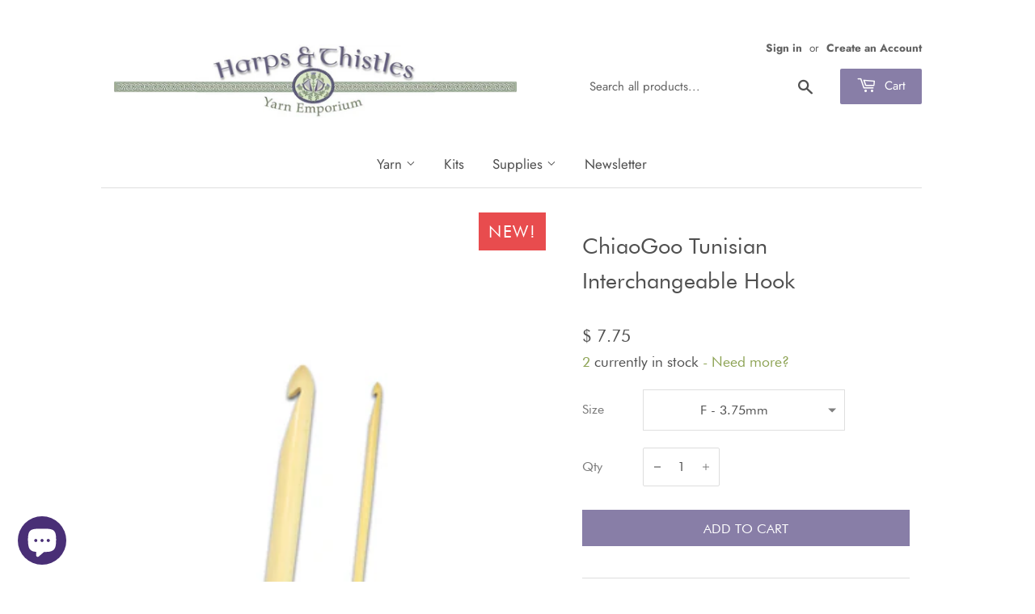

--- FILE ---
content_type: text/html; charset=utf-8
request_url: https://harpsandthistles.com/products/tunisian-interchangeable-hook
body_size: 31235
content:
<!doctype html>
<html class="no-touch no-js" lang="en">
<head>


<!-- LAYOUTHUB-HELPER -->

<!-- GA4 script tags -->
<script async src="https://www.googletagmanager.com/gtag/js?id="></script>
<script>
    window.dataLayer = window.dataLayer || [];
    function gtag() { dataLayer.push(arguments); }
    gtag('js', new Date());
    gtag('config', '', { groups: 'layouthub' });
</script>
<!-- End GA4 script tags -->

<!-- GA4 Snippet -->
<script>
    window.addEventListener('load', () => {
        // fallback for gtag when not initialized
        if (typeof window.gtag !== 'function') {
            window.gtag = (str1, str2, obj) => {
            }
        }
        // Poll queued events from pixel localStorage and forward to GA
        const STORAGE_KEY = 'LH_STORAGE_KEY';
        const INTERVAL = 2000;
        async function flushQueuedEvents() {
            try {
                const raw = window.localStorage.getItem(STORAGE_KEY);
                if (!raw) return;
                const events = JSON.parse(raw);
                if (!Array.isArray(events) || events.length === 0) return;
                for (const ev of events) {
                    if (!ev || !ev.name) continue;
                    const params = ev.params || {};
                    // attach template tag
                    params.lh_template_event = "product.layouthub-6078da82647d9d7df5317212";
                    gtag('event', ev.name, Object.assign({ app_event: 'layouthub', send_to: 'layouthub' }, params));
                }
                // Clear only if all sent
                window.localStorage.removeItem(STORAGE_KEY);
            } catch (e) {
                // swallow to avoid breaking page
            }
        }
        flushQueuedEvents();
        setInterval(flushQueuedEvents, INTERVAL);
    })
</script>
<!-- End GA4 Snippet --><!-- END LAYOUTHUB-HELPER -->


<!-- LAYOUTHUB-V2-HEADER -->


<link rel="preload" as="style" href="https://fonts.googleapis.com/css2?family=Assistant:wght@regular;500;600;700&display=swap" onload="this.onload=null;this.rel='stylesheet'"><noscript><link rel="stylesheet" href="https://fonts.googleapis.com/css2?family=Assistant:wght@regular;500;600;700&display=swap"></noscript>
<style>
    
    :root{ --lh-other-sale-price-color: #d82727;
--lh-other-sale-bg-color: #d82727;
--lh-other-sale-text-color: #ffffff;
--lh-other-sold-out-bg-color: #adadad;
--lh-other-sold-out-text-color: #ffffff;
--lh-other-tag-1-bg-color: #008c62;
--lh-other-tag-1-text-color: #ffffff;
--lh-other-tag-2-bg-color: #405de6;
--lh-other-tag-2-text-color: #ffffff;
--lh-h1-font-family: Assistant;
--lh-h1-font-size: 52px;
--lh-h1-font-weight: 400;
--lh-h1-line-height: 1.3;
--lh-h1-letter-spacing: 0.6px;
--lh-h1-text-transform: inherit;
--lh-h1-font-style: normal;
--lh-h2-font-family: Assistant;
--lh-h2-font-size: 40px;
--lh-h2-font-weight: 400;
--lh-h2-line-height: 1.3;
--lh-h2-letter-spacing: 0.6px;
--lh-h2-text-transform: inherit;
--lh-h2-font-style: normal;
--lh-h3-font-family: Assistant;
--lh-h3-font-size: 24px;
--lh-h3-font-weight: 400;
--lh-h3-line-height: 1.3;
--lh-h3-letter-spacing: 0.6px;
--lh-h3-text-transform: inherit;
--lh-h3-font-style: normal;
--lh-h4-font-family: Assistant;
--lh-h4-font-size: 18px;
--lh-h4-font-weight: 400;
--lh-h4-line-height: 1.3;
--lh-h4-letter-spacing: 0.6px;
--lh-h4-text-transform: inherit;
--lh-h4-font-style: normal;
--lh-h5-font-family: Assistant;
--lh-h5-font-size: 15px;
--lh-h5-font-weight: 400;
--lh-h5-line-height: 1.3;
--lh-h5-letter-spacing: 0.6px;
--lh-h5-text-transform: inherit;
--lh-h5-font-style: normal;
--lh-p-font-family: Assistant;
--lh-p-font-size: 16px;
--lh-p-font-weight: 400;
--lh-p-line-height: 1.8;
--lh-p-letter-spacing: 0.6px;
--lh-p-text-transform: inherit;
--lh-p-font-style: normal;
--lh-p2-font-family: Assistant;
--lh-p2-font-size: 13.2px;
--lh-p2-font-weight: 400;
--lh-p2-line-height: 1.82;
--lh-p2-letter-spacing: 0.6px;
--lh-p2-text-transform: inherit;
--lh-p2-font-style: normal;
--lh-p3-font-family: Assistant;
--lh-p3-font-size: 18px;
--lh-p3-font-weight: 400;
--lh-p3-line-height: 1.8;
--lh-p3-letter-spacing: 0.6px;
--lh-p3-text-transform: inherit;
--lh-p3-font-style: normal;
--lh-btn-font-size: 15px;
--lh-btn-font-weight: 400;
--lh-btn-letter-spacing: 1px;
--lh-btn-text-transform: normal;
--lh-btn-height: 45px;
--lh-btn-padding: 30px;
--lh-btn-border-radius: 0px;
--lh-btn-transition-hover: 150ms;
--lh-btn-pr-border-width: 1px;
--lh-btn-pr-shadow-x: 0px;
--lh-btn-pr-shadow-y: 0px;
--lh-btn-pr-shadow-blur: 0px;
--lh-btn-pr-shadow-transparent: 0%;
--lh-btn-se-border-width: 1px;
--lh-btn-se-shadow-x: 0px;
--lh-btn-se-shadow-y: 0px;
--lh-btn-se-shadow-blur: 0px;
--lh-btn-se-shadow-transparent: 0%;
--lh-btn-te-underline: underline;
--lh-btn-te-underline-offset: 5px; }
    @media (min-width: 768px) and (max-width: 1023px) { :root{ --lh-h1-font-size: 44px;
--lh-h1-line-height: 1.3;
--lh-h1-letter-spacing: 0.6px;
--lh-h2-font-size: 34px;
--lh-h2-line-height: 1.3;
--lh-h3-font-size: 22px;
--lh-h3-line-height: 1.3;
--lh-h5-font-size: 15px;
--lh-btn-font-size: 15px;
--lh-btn-height: 45px;
--lh-btn-padding: 30px;
--lh-btn-pr-border-width: 1px;
--lh-btn-se-border-width: 1px; }}
    @media (max-width: 767px) { :root{ --lh-h1-font-size: 40px;
--lh-h2-font-size: 30px;
--lh-h3-font-size: 20px;
--lh-h4-font-size: 18px;
--lh-h5-font-size: 15px;
--lh-btn-font-size: 15px;
--lh-btn-height: 45px;
--lh-btn-padding: 30px;
--lh-btn-pr-border-width: 1px;
--lh-btn-se-border-width: 1px; }}
    
          .lh-scheme-1 {
            --lh-text-color: #5b5b5b;
            --lh-heading-color: #121212;
            --lh-background-color: #ffffff;
            --lh-btn-pr-background-color: #121212;
            --lh-btn-pr-label-color: #ffffff;
            --lh-btn-pr-border-color: #121212;
            --lh-btn-se-background-color: #ececec;
            --lh-btn-se-label-color: #121212;
            --lh-btn-se-border-color: #ececec;
            --lh-btn-te-label-color: #121212;

            --lh-btn-pr-background-hover: color-mix(in srgb, var(--lh-btn-pr-background-color), white 10%);
            --lh-btn-pr-label-hover: color-mix(in srgb, var(--lh-btn-pr-label-color), black 0%);
            --lh-btn-pr-border-hover: color-mix(in srgb, var(--lh-btn-pr-border-color), black 0%);

            --lh-btn-se-background-hover: color-mix(in srgb, var(--lh-btn-se-background-color), white 10%);
            --lh-btn-se-label-hover: color-mix(in srgb, var(--lh-btn-se-label-color), black 0%);
            --lh-btn-se-border-hover: color-mix(in srgb, var(--lh-btn-se-border-color), black 0%);

            --lh-btn-te-label-hover: color-mix(in srgb, var(--lh-btn-te-label-color), white 25%);

            --color-scheme-text: #5b5b5b;
            --color-scheme-bg: #ffffff;
            --color-scheme-text-50: #f2f2f2;
--color-scheme-text-100: #e6e6e6;
--color-scheme-text-200: #cccccc;
--color-scheme-text-300: #b3b3b3;
--color-scheme-text-400: #999999;
--color-scheme-text-500: #808080;
--color-scheme-text-600: #666666;
--color-scheme-text-700: #4d4d4d;
--color-scheme-text-800: #333333;
--color-scheme-text-900: #1a1a1a;
--color-scheme-text-950: #0d0d0d;
          }
        
          .lh-scheme-2 {
            --lh-text-color: #5b5b5b5;
            --lh-heading-color: #121212;
            --lh-background-color: #f5f5f5;
            --lh-btn-pr-background-color: #121212;
            --lh-btn-pr-label-color: #ffffff;
            --lh-btn-pr-border-color: #121212;
            --lh-btn-se-background-color: #d8d8d8;
            --lh-btn-se-label-color: #121212;
            --lh-btn-se-border-color: #d8d8d8;
            --lh-btn-te-label-color: #121212;

            --lh-btn-pr-background-hover: color-mix(in srgb, var(--lh-btn-pr-background-color), white 10%);
            --lh-btn-pr-label-hover: color-mix(in srgb, var(--lh-btn-pr-label-color), black 0%);
            --lh-btn-pr-border-hover: color-mix(in srgb, var(--lh-btn-pr-border-color), black 0%);

            --lh-btn-se-background-hover: color-mix(in srgb, var(--lh-btn-se-background-color), black 10%);
            --lh-btn-se-label-hover: color-mix(in srgb, var(--lh-btn-se-label-color), black 0%);
            --lh-btn-se-border-hover: color-mix(in srgb, var(--lh-btn-se-border-color), black 0%);

            --lh-btn-te-label-hover: color-mix(in srgb, var(--lh-btn-te-label-color), white 25%);

            --color-scheme-text: #5b5b5b5;
            --color-scheme-bg: #f5f5f5;
            --color-scheme-text-50: #f2f2f2;
--color-scheme-text-100: #e6e6e6;
--color-scheme-text-200: #cccccc;
--color-scheme-text-300: #b3b3b3;
--color-scheme-text-400: #999999;
--color-scheme-text-500: #808080;
--color-scheme-text-600: #666666;
--color-scheme-text-700: #4d4d4d;
--color-scheme-text-800: #333333;
--color-scheme-text-900: #1a1a1a;
--color-scheme-text-950: #0d0d0d;
          }
        
          .lh-scheme-3 {
            --lh-text-color: #ffffff;
            --lh-heading-color: #ffffff;
            --lh-background-color: #121212;
            --lh-btn-pr-background-color: #ffffff;
            --lh-btn-pr-label-color: #121212;
            --lh-btn-pr-border-color: #ffffff;
            --lh-btn-se-background-color: #ffffff00;
            --lh-btn-se-label-color: #ffffff;
            --lh-btn-se-border-color: #ffffff;
            --lh-btn-te-label-color: #ffffff;

            --lh-btn-pr-background-hover: color-mix(in srgb, var(--lh-btn-pr-background-color), black 10%);
            --lh-btn-pr-label-hover: color-mix(in srgb, var(--lh-btn-pr-label-color), black 0%);
            --lh-btn-pr-border-hover: color-mix(in srgb, var(--lh-btn-pr-border-color), black 0%);

            --lh-btn-se-background-hover: color-mix(in srgb, var(--lh-btn-se-background-color), white 100%);
            --lh-btn-se-label-hover: color-mix(in srgb, var(--lh-btn-se-label-color), black 100%);
            --lh-btn-se-border-hover: color-mix(in srgb, var(--lh-btn-se-border-color), black 0%);

            --lh-btn-te-label-hover: color-mix(in srgb, var(--lh-btn-te-label-color), black 25%);

            --color-scheme-text: #ffffff;
            --color-scheme-bg: #121212;
            --color-scheme-text-50: #f2f2f2;
--color-scheme-text-100: #e6e6e6;
--color-scheme-text-200: #cccccc;
--color-scheme-text-300: #b3b3b3;
--color-scheme-text-400: #999999;
--color-scheme-text-500: #808080;
--color-scheme-text-600: #666666;
--color-scheme-text-700: #4d4d4d;
--color-scheme-text-800: #333333;
--color-scheme-text-900: #1a1a1a;
--color-scheme-text-950: #0d0d0d;
          }
        
          .lh-h1 {
            font-family: var(--lh-h1-font-family);
            font-size: var(--lh-h1-font-size);
            font-weight: var(--lh-h1-font-weight);
            line-height: var(--lh-h1-line-height);
            letter-spacing: var(--lh-h1-letter-spacing);
            text-transform: var(--lh-h1-text-transform);
            font-style: var(--lh-h1-font-style);
            color: var(--lh-heading-color);
          }
          .lh-h2 {
            font-family: var(--lh-h2-font-family);
            font-size: var(--lh-h2-font-size);
            font-weight: var(--lh-h2-font-weight);
            line-height: var(--lh-h2-line-height);
            letter-spacing: var(--lh-h2-letter-spacing);
            text-transform: var(--lh-h2-text-transform);
            font-style: var(--lh-h2-font-style);
            color: var(--lh-heading-color);
          }
          .lh-h3 {
            font-family: var(--lh-h3-font-family);
            font-size: var(--lh-h3-font-size);
            font-weight: var(--lh-h3-font-weight);
            line-height: var(--lh-h3-line-height);
            letter-spacing: var(--lh-h3-letter-spacing);
            text-transform: var(--lh-h3-text-transform);
            font-style: var(--lh-h3-font-style);
            color: var(--lh-heading-color);
          }
          .lh-h4 {
            font-family: var(--lh-h4-font-family);
            font-size: var(--lh-h4-font-size);
            font-weight: var(--lh-h4-font-weight);
            line-height: var(--lh-h4-line-height);
            letter-spacing: var(--lh-h4-letter-spacing);
            text-transform: var(--lh-h4-text-transform);
            font-style: var(--lh-h4-font-style);
            color: var(--lh-heading-color);
          }
          .lh-h5 {
            font-family: var(--lh-h5-font-family);
            font-size: var(--lh-h5-font-size);
            font-weight: var(--lh-h5-font-weight);
            line-height: var(--lh-h5-line-height);
            letter-spacing: var(--lh-h5-letter-spacing);
            text-transform: var(--lh-h5-text-transform);
            font-style: var(--lh-h5-font-style);
            color: var(--lh-heading-color);
          }
          .lh-p {
            font-family: var(--lh-p-font-family);
            font-size: var(--lh-p-font-size);
            font-weight: var(--lh-p-font-weight);
            line-height: var(--lh-p-line-height);
            letter-spacing: var(--lh-p-letter-spacing);
            text-transform: var(--lh-p-text-transform);
            font-style: var(--lh-p-font-style);
            color: var(--lh-text-color);
          }
          .lh-p2 {
            font-family: var(--lh-p2-font-family);
            font-size: var(--lh-p2-font-size);
            font-weight: var(--lh-p2-font-weight);
            line-height: var(--lh-p2-line-height);
            letter-spacing: var(--lh-p2-letter-spacing);
            text-transform: var(--lh-p2-text-transform);
            font-style: var(--lh-p2-font-style);
            color: var(--lh-text-color);
          }
          .lh-p3 {
            font-family: var(--lh-p3-font-family);
            font-size: var(--lh-p3-font-size);
            font-weight: var(--lh-p3-font-weight);
            line-height: var(--lh-p3-line-height);
            letter-spacing: var(--lh-p3-letter-spacing);
            text-transform: var(--lh-p3-text-transform);
            font-style: var(--lh-p3-font-style);
            color: var(--lh-text-color);
          }
.lh-btn-pr, .lh-btn-se, .lh-btn-te {
        display: flex;
        align-items: center;
        justify-content:center;
        font-family: var(--lh-p-font-family);
        font-size: var(--lh-btn-font-size);
        font-weight: var(--lh-btn-font-weight);
        text-transform: var(--lh-btn-text-transform);
        letter-spacing: var(--lh-btn-letter-spacing);
        line-height: 1.5;
        font-style: var(--lh-p-font-style);
        transition: all ease-in var(--lh-btn-transition-hover, 0ms);
      }
.lh-btn-pr {
            cursor: pointer;
            color: var(--lh-btn-pr-label-color);
            
              height: var(--lh-btn-height);
              padding: 0px var(--lh-btn-padding);
              border-radius: var(--lh-btn-border-radius);
              outline: var(--lh-btn-pr-border-width) solid var(--lh-btn-pr-border-color);
              outline-offset: calc(var(--lh-btn-pr-border-width) * -1);
              background: var(--lh-btn-pr-background-color);
              box-shadow: var(--lh-btn-pr-shadow-x) var(--lh-btn-pr-shadow-y) var(--lh-btn-pr-shadow-blur) rgba(0, 0, 0, var(--lh-btn-pr-shadow-transparent));
            
          }
.lh-btn-pr:hover {
            color: var(--lh-btn-pr-label-hover);
            
              background: var(--lh-btn-pr-background-hover);
              border-color: var(--lh-btn-pr-border-hover);
            
          }
.lh-btn-se {
            cursor: pointer;
            color: var(--lh-btn-se-label-color);
            
              height: var(--lh-btn-height);
              padding: 0px var(--lh-btn-padding);
              border-radius: var(--lh-btn-border-radius);
              outline: var(--lh-btn-se-border-width) solid var(--lh-btn-se-border-color);
              outline-offset: calc(var(--lh-btn-se-border-width) * -1);
              background: var(--lh-btn-se-background-color);
              box-shadow: var(--lh-btn-se-shadow-x) var(--lh-btn-se-shadow-y) var(--lh-btn-se-shadow-blur) rgba(0, 0, 0, var(--lh-btn-se-shadow-transparent));
            
          }
.lh-btn-se:hover {
            color: var(--lh-btn-se-label-hover);
            
              background: var(--lh-btn-se-background-hover);
              border-color: var(--lh-btn-se-border-hover);
            
          }
.lh-btn-te {
            cursor: pointer;
            color: var(--lh-btn-te-label-color);
            
              text-decoration: var(--lh-btn-te-underline);
              text-underline-offset: var(--lh-btn-te-underline-offset);
              position: relative;
            
          }
.lh-btn-te:hover {
            color: var(--lh-btn-te-label-hover);
            
          }
    .lh-sections, .lh-section {
  display: block;
  width: 100%;
}
.lh-container {
  width: 100%;
  padding-top: var(--lh-container-padding-top, var(--lh-container-padding, 4rem));
  padding-bottom: var(--lh-container-padding-bottom, var(--lh-container-padding, 4rem));
  padding-right: var(--lh-container-padding, 1rem);
  padding-left: var(--lh-container-padding, 1rem);
  max-width: var(--lh-container-width, 1140px);
  margin-right: auto;
  margin-left: auto;
}
.lh-image-picture {
  aspect-ratio: var(--lh-image-ratio, auto);
  display: block;
  overflow: hidden;
}

.lh-image-picture img {
  width: 100%;
  height: 100%;
  object-fit: var(--lh-image-fit, cover);
  object-position: var(--lh-image-position, 50% 50%);
  vertical-align: middle;
}
@media (min-width: 993px) {
  .lh-image-picture[data-ratio="default"] img {
    height: auto;
  }
}
@media (min-width: 750px) and (max-width: 992px) {
  .lh-image-picture {
    aspect-ratio: var(--lh-image-ratio-ta, var(--lh-image-ratio, auto));
  }
  .lh-image-picture img {
    object-fit: var(--lh-image-fit-ta, var(--lh-image-fit,cover));
    object-position: var(--lh-image-position-ta, var(--lh-image-position,50% 50%));
  }
  .lh-image-picture[data-ratio-ta="default"] img {
    height: auto;
  }
}
@media (max-width: 749px) {
  .lh-image-picture {
    aspect-ratio: var(--lh-image-ratio-mo, var(--lh-image-ratio, auto));
  }
  .lh-image-picture img {
    object-fit: var(--lh-image-fit-mo, var(--lh-image-fit,cover));
    object-position: var(--lh-image-position-mo, var(--lh-image-position,50% 50%));
  }
  .lh-image-picture[data-ratio-mo="default"] img {
    height: auto;
  }
}
    
  </style>


    

<!-- END LAYOUTHUB-V2-HEADER -->
   <style>
  body .main-content .lh-container .lh-wrap-variant {
    display: block !important;
}
</style><!--Content in content_for_header -->
<!--LayoutHub-Embed--><meta name="layouthub" /><link rel="stylesheet" type="text/css" href="[data-uri]" media="all">
<script>window.HUB = window.HUB || {};window.HUB.config={ enable_ajax: true};</script><!--/LayoutHub-Embed--><script>(function(H){H.className=H.className.replace(/\bno-js\b/,'js')})(document.documentElement)</script>
  <!-- Basic page needs ================================================== -->
  <meta charset="utf-8">
  <meta http-equiv="X-UA-Compatible" content="IE=edge,chrome=1">

  
  <link rel="shortcut icon" href="//harpsandthistles.com/cdn/shop/files/Harps_Thistles_favicon_32x32.png?v=1617642150" type="image/png" />
  

  <!-- Title and description ================================================== -->
  <title>
  ChiaoGoo Tunisian Interchangeable Hook &ndash; Harps &amp; Thistles Yarn Emporium
  </title>

  
    <meta name="description" content="(14.5cm) Moso Bamboo hooks available in sizes E/4 (3.5mm)  N/15 (10mm), including size 7 (4.5mm). Join is stainless steel.">
  

  <!-- Product meta ================================================== -->
  <!-- /snippets/social-meta-tags.liquid -->




<meta property="og:site_name" content="Harps &amp; Thistles Yarn Emporium">
<meta property="og:url" content="https://harpsandthistles.com/products/tunisian-interchangeable-hook">
<meta property="og:title" content="ChiaoGoo Tunisian Interchangeable Hook">
<meta property="og:type" content="product">
<meta property="og:description" content="(14.5cm) Moso Bamboo hooks available in sizes E/4 (3.5mm)  N/15 (10mm), including size 7 (4.5mm). Join is stainless steel.">

  <meta property="og:price:amount" content="7.75">
  <meta property="og:price:currency" content="USD">

<meta property="og:image" content="http://harpsandthistles.com/cdn/shop/products/CA838ECA-8E3C-43A5-A892-29629813BD65_1200x1200.jpg?v=1620327162">
<meta property="og:image:secure_url" content="https://harpsandthistles.com/cdn/shop/products/CA838ECA-8E3C-43A5-A892-29629813BD65_1200x1200.jpg?v=1620327162">


<meta name="twitter:card" content="summary_large_image">
<meta name="twitter:title" content="ChiaoGoo Tunisian Interchangeable Hook">
<meta name="twitter:description" content="(14.5cm) Moso Bamboo hooks available in sizes E/4 (3.5mm)  N/15 (10mm), including size 7 (4.5mm). Join is stainless steel.">


  <!-- Helpers ================================================== -->
  <link rel="canonical" href="https://harpsandthistles.com/products/tunisian-interchangeable-hook">
  <meta name="viewport" content="width=device-width,initial-scale=1">

  <!-- CSS ================================================== -->
  <link href="//harpsandthistles.com/cdn/shop/t/10/assets/theme.scss.css?v=121575552289234156321767736255" rel="stylesheet" type="text/css" media="all" />

  <!-- Header hook for plugins ================================================== -->
  <script>window.performance && window.performance.mark && window.performance.mark('shopify.content_for_header.start');</script><meta name="google-site-verification" content="7RFJ7QlTCJKY96WQNOng00_GvryZszzAmgR7MZK5sZo">
<meta id="shopify-digital-wallet" name="shopify-digital-wallet" content="/5697345/digital_wallets/dialog">
<meta name="shopify-checkout-api-token" content="49490fe21df1cd88a7f6d01304fd1211">
<meta id="in-context-paypal-metadata" data-shop-id="5697345" data-venmo-supported="true" data-environment="production" data-locale="en_US" data-paypal-v4="true" data-currency="USD">
<link rel="alternate" type="application/json+oembed" href="https://harpsandthistles.com/products/tunisian-interchangeable-hook.oembed">
<script async="async" src="/checkouts/internal/preloads.js?locale=en-US"></script>
<link rel="preconnect" href="https://shop.app" crossorigin="anonymous">
<script async="async" src="https://shop.app/checkouts/internal/preloads.js?locale=en-US&shop_id=5697345" crossorigin="anonymous"></script>
<script id="apple-pay-shop-capabilities" type="application/json">{"shopId":5697345,"countryCode":"US","currencyCode":"USD","merchantCapabilities":["supports3DS"],"merchantId":"gid:\/\/shopify\/Shop\/5697345","merchantName":"Harps \u0026 Thistles Yarn Emporium","requiredBillingContactFields":["postalAddress","email","phone"],"requiredShippingContactFields":["postalAddress","email","phone"],"shippingType":"shipping","supportedNetworks":["visa","masterCard","amex","discover","elo","jcb"],"total":{"type":"pending","label":"Harps \u0026 Thistles Yarn Emporium","amount":"1.00"},"shopifyPaymentsEnabled":true,"supportsSubscriptions":true}</script>
<script id="shopify-features" type="application/json">{"accessToken":"49490fe21df1cd88a7f6d01304fd1211","betas":["rich-media-storefront-analytics"],"domain":"harpsandthistles.com","predictiveSearch":true,"shopId":5697345,"locale":"en"}</script>
<script>var Shopify = Shopify || {};
Shopify.shop = "harps-thistles-yarn-emporium.myshopify.com";
Shopify.locale = "en";
Shopify.currency = {"active":"USD","rate":"1.0"};
Shopify.country = "US";
Shopify.theme = {"name":"Supply (Diver8ent 2021)","id":120183652524,"schema_name":"Supply","schema_version":"9.2.4","theme_store_id":679,"role":"main"};
Shopify.theme.handle = "null";
Shopify.theme.style = {"id":null,"handle":null};
Shopify.cdnHost = "harpsandthistles.com/cdn";
Shopify.routes = Shopify.routes || {};
Shopify.routes.root = "/";</script>
<script type="module">!function(o){(o.Shopify=o.Shopify||{}).modules=!0}(window);</script>
<script>!function(o){function n(){var o=[];function n(){o.push(Array.prototype.slice.apply(arguments))}return n.q=o,n}var t=o.Shopify=o.Shopify||{};t.loadFeatures=n(),t.autoloadFeatures=n()}(window);</script>
<script>
  window.ShopifyPay = window.ShopifyPay || {};
  window.ShopifyPay.apiHost = "shop.app\/pay";
  window.ShopifyPay.redirectState = null;
</script>
<script id="shop-js-analytics" type="application/json">{"pageType":"product"}</script>
<script defer="defer" async type="module" src="//harpsandthistles.com/cdn/shopifycloud/shop-js/modules/v2/client.init-shop-cart-sync_BApSsMSl.en.esm.js"></script>
<script defer="defer" async type="module" src="//harpsandthistles.com/cdn/shopifycloud/shop-js/modules/v2/chunk.common_CBoos6YZ.esm.js"></script>
<script type="module">
  await import("//harpsandthistles.com/cdn/shopifycloud/shop-js/modules/v2/client.init-shop-cart-sync_BApSsMSl.en.esm.js");
await import("//harpsandthistles.com/cdn/shopifycloud/shop-js/modules/v2/chunk.common_CBoos6YZ.esm.js");

  window.Shopify.SignInWithShop?.initShopCartSync?.({"fedCMEnabled":true,"windoidEnabled":true});

</script>
<script>
  window.Shopify = window.Shopify || {};
  if (!window.Shopify.featureAssets) window.Shopify.featureAssets = {};
  window.Shopify.featureAssets['shop-js'] = {"shop-cart-sync":["modules/v2/client.shop-cart-sync_DJczDl9f.en.esm.js","modules/v2/chunk.common_CBoos6YZ.esm.js"],"init-fed-cm":["modules/v2/client.init-fed-cm_BzwGC0Wi.en.esm.js","modules/v2/chunk.common_CBoos6YZ.esm.js"],"init-windoid":["modules/v2/client.init-windoid_BS26ThXS.en.esm.js","modules/v2/chunk.common_CBoos6YZ.esm.js"],"init-shop-email-lookup-coordinator":["modules/v2/client.init-shop-email-lookup-coordinator_DFwWcvrS.en.esm.js","modules/v2/chunk.common_CBoos6YZ.esm.js"],"shop-cash-offers":["modules/v2/client.shop-cash-offers_DthCPNIO.en.esm.js","modules/v2/chunk.common_CBoos6YZ.esm.js","modules/v2/chunk.modal_Bu1hFZFC.esm.js"],"shop-button":["modules/v2/client.shop-button_D_JX508o.en.esm.js","modules/v2/chunk.common_CBoos6YZ.esm.js"],"shop-toast-manager":["modules/v2/client.shop-toast-manager_tEhgP2F9.en.esm.js","modules/v2/chunk.common_CBoos6YZ.esm.js"],"avatar":["modules/v2/client.avatar_BTnouDA3.en.esm.js"],"pay-button":["modules/v2/client.pay-button_BuNmcIr_.en.esm.js","modules/v2/chunk.common_CBoos6YZ.esm.js"],"init-shop-cart-sync":["modules/v2/client.init-shop-cart-sync_BApSsMSl.en.esm.js","modules/v2/chunk.common_CBoos6YZ.esm.js"],"shop-login-button":["modules/v2/client.shop-login-button_DwLgFT0K.en.esm.js","modules/v2/chunk.common_CBoos6YZ.esm.js","modules/v2/chunk.modal_Bu1hFZFC.esm.js"],"init-customer-accounts-sign-up":["modules/v2/client.init-customer-accounts-sign-up_TlVCiykN.en.esm.js","modules/v2/client.shop-login-button_DwLgFT0K.en.esm.js","modules/v2/chunk.common_CBoos6YZ.esm.js","modules/v2/chunk.modal_Bu1hFZFC.esm.js"],"init-shop-for-new-customer-accounts":["modules/v2/client.init-shop-for-new-customer-accounts_DrjXSI53.en.esm.js","modules/v2/client.shop-login-button_DwLgFT0K.en.esm.js","modules/v2/chunk.common_CBoos6YZ.esm.js","modules/v2/chunk.modal_Bu1hFZFC.esm.js"],"init-customer-accounts":["modules/v2/client.init-customer-accounts_C0Oh2ljF.en.esm.js","modules/v2/client.shop-login-button_DwLgFT0K.en.esm.js","modules/v2/chunk.common_CBoos6YZ.esm.js","modules/v2/chunk.modal_Bu1hFZFC.esm.js"],"shop-follow-button":["modules/v2/client.shop-follow-button_C5D3XtBb.en.esm.js","modules/v2/chunk.common_CBoos6YZ.esm.js","modules/v2/chunk.modal_Bu1hFZFC.esm.js"],"checkout-modal":["modules/v2/client.checkout-modal_8TC_1FUY.en.esm.js","modules/v2/chunk.common_CBoos6YZ.esm.js","modules/v2/chunk.modal_Bu1hFZFC.esm.js"],"lead-capture":["modules/v2/client.lead-capture_D-pmUjp9.en.esm.js","modules/v2/chunk.common_CBoos6YZ.esm.js","modules/v2/chunk.modal_Bu1hFZFC.esm.js"],"shop-login":["modules/v2/client.shop-login_BmtnoEUo.en.esm.js","modules/v2/chunk.common_CBoos6YZ.esm.js","modules/v2/chunk.modal_Bu1hFZFC.esm.js"],"payment-terms":["modules/v2/client.payment-terms_BHOWV7U_.en.esm.js","modules/v2/chunk.common_CBoos6YZ.esm.js","modules/v2/chunk.modal_Bu1hFZFC.esm.js"]};
</script>
<script>(function() {
  var isLoaded = false;
  function asyncLoad() {
    if (isLoaded) return;
    isLoaded = true;
    var urls = ["https:\/\/chimpstatic.com\/mcjs-connected\/js\/users\/abb8b85da0652365f60887a96\/ad7315bbd07d2ba6644573bf6.js?shop=harps-thistles-yarn-emporium.myshopify.com","https:\/\/app.layouthub.com\/shopify\/layouthub.js?shop=harps-thistles-yarn-emporium.myshopify.com"];
    for (var i = 0; i < urls.length; i++) {
      var s = document.createElement('script');
      s.type = 'text/javascript';
      s.async = true;
      s.src = urls[i];
      var x = document.getElementsByTagName('script')[0];
      x.parentNode.insertBefore(s, x);
    }
  };
  if(window.attachEvent) {
    window.attachEvent('onload', asyncLoad);
  } else {
    window.addEventListener('load', asyncLoad, false);
  }
})();</script>
<script id="__st">var __st={"a":5697345,"offset":-18000,"reqid":"3056dbe9-1789-4355-8265-57828d3e8d93-1768914192","pageurl":"harpsandthistles.com\/products\/tunisian-interchangeable-hook","u":"016e22cd2625","p":"product","rtyp":"product","rid":6672372465836};</script>
<script>window.ShopifyPaypalV4VisibilityTracking = true;</script>
<script id="captcha-bootstrap">!function(){'use strict';const t='contact',e='account',n='new_comment',o=[[t,t],['blogs',n],['comments',n],[t,'customer']],c=[[e,'customer_login'],[e,'guest_login'],[e,'recover_customer_password'],[e,'create_customer']],r=t=>t.map((([t,e])=>`form[action*='/${t}']:not([data-nocaptcha='true']) input[name='form_type'][value='${e}']`)).join(','),a=t=>()=>t?[...document.querySelectorAll(t)].map((t=>t.form)):[];function s(){const t=[...o],e=r(t);return a(e)}const i='password',u='form_key',d=['recaptcha-v3-token','g-recaptcha-response','h-captcha-response',i],f=()=>{try{return window.sessionStorage}catch{return}},m='__shopify_v',_=t=>t.elements[u];function p(t,e,n=!1){try{const o=window.sessionStorage,c=JSON.parse(o.getItem(e)),{data:r}=function(t){const{data:e,action:n}=t;return t[m]||n?{data:e,action:n}:{data:t,action:n}}(c);for(const[e,n]of Object.entries(r))t.elements[e]&&(t.elements[e].value=n);n&&o.removeItem(e)}catch(o){console.error('form repopulation failed',{error:o})}}const l='form_type',E='cptcha';function T(t){t.dataset[E]=!0}const w=window,h=w.document,L='Shopify',v='ce_forms',y='captcha';let A=!1;((t,e)=>{const n=(g='f06e6c50-85a8-45c8-87d0-21a2b65856fe',I='https://cdn.shopify.com/shopifycloud/storefront-forms-hcaptcha/ce_storefront_forms_captcha_hcaptcha.v1.5.2.iife.js',D={infoText:'Protected by hCaptcha',privacyText:'Privacy',termsText:'Terms'},(t,e,n)=>{const o=w[L][v],c=o.bindForm;if(c)return c(t,g,e,D).then(n);var r;o.q.push([[t,g,e,D],n]),r=I,A||(h.body.append(Object.assign(h.createElement('script'),{id:'captcha-provider',async:!0,src:r})),A=!0)});var g,I,D;w[L]=w[L]||{},w[L][v]=w[L][v]||{},w[L][v].q=[],w[L][y]=w[L][y]||{},w[L][y].protect=function(t,e){n(t,void 0,e),T(t)},Object.freeze(w[L][y]),function(t,e,n,w,h,L){const[v,y,A,g]=function(t,e,n){const i=e?o:[],u=t?c:[],d=[...i,...u],f=r(d),m=r(i),_=r(d.filter((([t,e])=>n.includes(e))));return[a(f),a(m),a(_),s()]}(w,h,L),I=t=>{const e=t.target;return e instanceof HTMLFormElement?e:e&&e.form},D=t=>v().includes(t);t.addEventListener('submit',(t=>{const e=I(t);if(!e)return;const n=D(e)&&!e.dataset.hcaptchaBound&&!e.dataset.recaptchaBound,o=_(e),c=g().includes(e)&&(!o||!o.value);(n||c)&&t.preventDefault(),c&&!n&&(function(t){try{if(!f())return;!function(t){const e=f();if(!e)return;const n=_(t);if(!n)return;const o=n.value;o&&e.removeItem(o)}(t);const e=Array.from(Array(32),(()=>Math.random().toString(36)[2])).join('');!function(t,e){_(t)||t.append(Object.assign(document.createElement('input'),{type:'hidden',name:u})),t.elements[u].value=e}(t,e),function(t,e){const n=f();if(!n)return;const o=[...t.querySelectorAll(`input[type='${i}']`)].map((({name:t})=>t)),c=[...d,...o],r={};for(const[a,s]of new FormData(t).entries())c.includes(a)||(r[a]=s);n.setItem(e,JSON.stringify({[m]:1,action:t.action,data:r}))}(t,e)}catch(e){console.error('failed to persist form',e)}}(e),e.submit())}));const S=(t,e)=>{t&&!t.dataset[E]&&(n(t,e.some((e=>e===t))),T(t))};for(const o of['focusin','change'])t.addEventListener(o,(t=>{const e=I(t);D(e)&&S(e,y())}));const B=e.get('form_key'),M=e.get(l),P=B&&M;t.addEventListener('DOMContentLoaded',(()=>{const t=y();if(P)for(const e of t)e.elements[l].value===M&&p(e,B);[...new Set([...A(),...v().filter((t=>'true'===t.dataset.shopifyCaptcha))])].forEach((e=>S(e,t)))}))}(h,new URLSearchParams(w.location.search),n,t,e,['guest_login'])})(!0,!0)}();</script>
<script integrity="sha256-4kQ18oKyAcykRKYeNunJcIwy7WH5gtpwJnB7kiuLZ1E=" data-source-attribution="shopify.loadfeatures" defer="defer" src="//harpsandthistles.com/cdn/shopifycloud/storefront/assets/storefront/load_feature-a0a9edcb.js" crossorigin="anonymous"></script>
<script crossorigin="anonymous" defer="defer" src="//harpsandthistles.com/cdn/shopifycloud/storefront/assets/shopify_pay/storefront-65b4c6d7.js?v=20250812"></script>
<script data-source-attribution="shopify.dynamic_checkout.dynamic.init">var Shopify=Shopify||{};Shopify.PaymentButton=Shopify.PaymentButton||{isStorefrontPortableWallets:!0,init:function(){window.Shopify.PaymentButton.init=function(){};var t=document.createElement("script");t.src="https://harpsandthistles.com/cdn/shopifycloud/portable-wallets/latest/portable-wallets.en.js",t.type="module",document.head.appendChild(t)}};
</script>
<script data-source-attribution="shopify.dynamic_checkout.buyer_consent">
  function portableWalletsHideBuyerConsent(e){var t=document.getElementById("shopify-buyer-consent"),n=document.getElementById("shopify-subscription-policy-button");t&&n&&(t.classList.add("hidden"),t.setAttribute("aria-hidden","true"),n.removeEventListener("click",e))}function portableWalletsShowBuyerConsent(e){var t=document.getElementById("shopify-buyer-consent"),n=document.getElementById("shopify-subscription-policy-button");t&&n&&(t.classList.remove("hidden"),t.removeAttribute("aria-hidden"),n.addEventListener("click",e))}window.Shopify?.PaymentButton&&(window.Shopify.PaymentButton.hideBuyerConsent=portableWalletsHideBuyerConsent,window.Shopify.PaymentButton.showBuyerConsent=portableWalletsShowBuyerConsent);
</script>
<script data-source-attribution="shopify.dynamic_checkout.cart.bootstrap">document.addEventListener("DOMContentLoaded",(function(){function t(){return document.querySelector("shopify-accelerated-checkout-cart, shopify-accelerated-checkout")}if(t())Shopify.PaymentButton.init();else{new MutationObserver((function(e,n){t()&&(Shopify.PaymentButton.init(),n.disconnect())})).observe(document.body,{childList:!0,subtree:!0})}}));
</script>
<link id="shopify-accelerated-checkout-styles" rel="stylesheet" media="screen" href="https://harpsandthistles.com/cdn/shopifycloud/portable-wallets/latest/accelerated-checkout-backwards-compat.css" crossorigin="anonymous">
<style id="shopify-accelerated-checkout-cart">
        #shopify-buyer-consent {
  margin-top: 1em;
  display: inline-block;
  width: 100%;
}

#shopify-buyer-consent.hidden {
  display: none;
}

#shopify-subscription-policy-button {
  background: none;
  border: none;
  padding: 0;
  text-decoration: underline;
  font-size: inherit;
  cursor: pointer;
}

#shopify-subscription-policy-button::before {
  box-shadow: none;
}

      </style>

<script>window.performance && window.performance.mark && window.performance.mark('shopify.content_for_header.end');</script>

  
  

  <script src="//harpsandthistles.com/cdn/shop/t/10/assets/jquery-2.2.3.min.js?v=58211863146907186831614275002" type="text/javascript"></script>

  <script src="//harpsandthistles.com/cdn/shop/t/10/assets/lazysizes.min.js?v=8147953233334221341614275002" async="async"></script>
  <script src="//harpsandthistles.com/cdn/shop/t/10/assets/vendor.js?v=106177282645720727331614275005" defer="defer"></script>
  <script src="//harpsandthistles.com/cdn/shop/t/10/assets/theme.js?v=143940849571599960321629930707" defer="defer"></script>


<script src="https://cdn.shopify.com/extensions/e4b3a77b-20c9-4161-b1bb-deb87046128d/inbox-1253/assets/inbox-chat-loader.js" type="text/javascript" defer="defer"></script>
<link href="https://monorail-edge.shopifysvc.com" rel="dns-prefetch">
<script>(function(){if ("sendBeacon" in navigator && "performance" in window) {try {var session_token_from_headers = performance.getEntriesByType('navigation')[0].serverTiming.find(x => x.name == '_s').description;} catch {var session_token_from_headers = undefined;}var session_cookie_matches = document.cookie.match(/_shopify_s=([^;]*)/);var session_token_from_cookie = session_cookie_matches && session_cookie_matches.length === 2 ? session_cookie_matches[1] : "";var session_token = session_token_from_headers || session_token_from_cookie || "";function handle_abandonment_event(e) {var entries = performance.getEntries().filter(function(entry) {return /monorail-edge.shopifysvc.com/.test(entry.name);});if (!window.abandonment_tracked && entries.length === 0) {window.abandonment_tracked = true;var currentMs = Date.now();var navigation_start = performance.timing.navigationStart;var payload = {shop_id: 5697345,url: window.location.href,navigation_start,duration: currentMs - navigation_start,session_token,page_type: "product"};window.navigator.sendBeacon("https://monorail-edge.shopifysvc.com/v1/produce", JSON.stringify({schema_id: "online_store_buyer_site_abandonment/1.1",payload: payload,metadata: {event_created_at_ms: currentMs,event_sent_at_ms: currentMs}}));}}window.addEventListener('pagehide', handle_abandonment_event);}}());</script>
<script id="web-pixels-manager-setup">(function e(e,d,r,n,o){if(void 0===o&&(o={}),!Boolean(null===(a=null===(i=window.Shopify)||void 0===i?void 0:i.analytics)||void 0===a?void 0:a.replayQueue)){var i,a;window.Shopify=window.Shopify||{};var t=window.Shopify;t.analytics=t.analytics||{};var s=t.analytics;s.replayQueue=[],s.publish=function(e,d,r){return s.replayQueue.push([e,d,r]),!0};try{self.performance.mark("wpm:start")}catch(e){}var l=function(){var e={modern:/Edge?\/(1{2}[4-9]|1[2-9]\d|[2-9]\d{2}|\d{4,})\.\d+(\.\d+|)|Firefox\/(1{2}[4-9]|1[2-9]\d|[2-9]\d{2}|\d{4,})\.\d+(\.\d+|)|Chrom(ium|e)\/(9{2}|\d{3,})\.\d+(\.\d+|)|(Maci|X1{2}).+ Version\/(15\.\d+|(1[6-9]|[2-9]\d|\d{3,})\.\d+)([,.]\d+|)( \(\w+\)|)( Mobile\/\w+|) Safari\/|Chrome.+OPR\/(9{2}|\d{3,})\.\d+\.\d+|(CPU[ +]OS|iPhone[ +]OS|CPU[ +]iPhone|CPU IPhone OS|CPU iPad OS)[ +]+(15[._]\d+|(1[6-9]|[2-9]\d|\d{3,})[._]\d+)([._]\d+|)|Android:?[ /-](13[3-9]|1[4-9]\d|[2-9]\d{2}|\d{4,})(\.\d+|)(\.\d+|)|Android.+Firefox\/(13[5-9]|1[4-9]\d|[2-9]\d{2}|\d{4,})\.\d+(\.\d+|)|Android.+Chrom(ium|e)\/(13[3-9]|1[4-9]\d|[2-9]\d{2}|\d{4,})\.\d+(\.\d+|)|SamsungBrowser\/([2-9]\d|\d{3,})\.\d+/,legacy:/Edge?\/(1[6-9]|[2-9]\d|\d{3,})\.\d+(\.\d+|)|Firefox\/(5[4-9]|[6-9]\d|\d{3,})\.\d+(\.\d+|)|Chrom(ium|e)\/(5[1-9]|[6-9]\d|\d{3,})\.\d+(\.\d+|)([\d.]+$|.*Safari\/(?![\d.]+ Edge\/[\d.]+$))|(Maci|X1{2}).+ Version\/(10\.\d+|(1[1-9]|[2-9]\d|\d{3,})\.\d+)([,.]\d+|)( \(\w+\)|)( Mobile\/\w+|) Safari\/|Chrome.+OPR\/(3[89]|[4-9]\d|\d{3,})\.\d+\.\d+|(CPU[ +]OS|iPhone[ +]OS|CPU[ +]iPhone|CPU IPhone OS|CPU iPad OS)[ +]+(10[._]\d+|(1[1-9]|[2-9]\d|\d{3,})[._]\d+)([._]\d+|)|Android:?[ /-](13[3-9]|1[4-9]\d|[2-9]\d{2}|\d{4,})(\.\d+|)(\.\d+|)|Mobile Safari.+OPR\/([89]\d|\d{3,})\.\d+\.\d+|Android.+Firefox\/(13[5-9]|1[4-9]\d|[2-9]\d{2}|\d{4,})\.\d+(\.\d+|)|Android.+Chrom(ium|e)\/(13[3-9]|1[4-9]\d|[2-9]\d{2}|\d{4,})\.\d+(\.\d+|)|Android.+(UC? ?Browser|UCWEB|U3)[ /]?(15\.([5-9]|\d{2,})|(1[6-9]|[2-9]\d|\d{3,})\.\d+)\.\d+|SamsungBrowser\/(5\.\d+|([6-9]|\d{2,})\.\d+)|Android.+MQ{2}Browser\/(14(\.(9|\d{2,})|)|(1[5-9]|[2-9]\d|\d{3,})(\.\d+|))(\.\d+|)|K[Aa][Ii]OS\/(3\.\d+|([4-9]|\d{2,})\.\d+)(\.\d+|)/},d=e.modern,r=e.legacy,n=navigator.userAgent;return n.match(d)?"modern":n.match(r)?"legacy":"unknown"}(),u="modern"===l?"modern":"legacy",c=(null!=n?n:{modern:"",legacy:""})[u],f=function(e){return[e.baseUrl,"/wpm","/b",e.hashVersion,"modern"===e.buildTarget?"m":"l",".js"].join("")}({baseUrl:d,hashVersion:r,buildTarget:u}),m=function(e){var d=e.version,r=e.bundleTarget,n=e.surface,o=e.pageUrl,i=e.monorailEndpoint;return{emit:function(e){var a=e.status,t=e.errorMsg,s=(new Date).getTime(),l=JSON.stringify({metadata:{event_sent_at_ms:s},events:[{schema_id:"web_pixels_manager_load/3.1",payload:{version:d,bundle_target:r,page_url:o,status:a,surface:n,error_msg:t},metadata:{event_created_at_ms:s}}]});if(!i)return console&&console.warn&&console.warn("[Web Pixels Manager] No Monorail endpoint provided, skipping logging."),!1;try{return self.navigator.sendBeacon.bind(self.navigator)(i,l)}catch(e){}var u=new XMLHttpRequest;try{return u.open("POST",i,!0),u.setRequestHeader("Content-Type","text/plain"),u.send(l),!0}catch(e){return console&&console.warn&&console.warn("[Web Pixels Manager] Got an unhandled error while logging to Monorail."),!1}}}}({version:r,bundleTarget:l,surface:e.surface,pageUrl:self.location.href,monorailEndpoint:e.monorailEndpoint});try{o.browserTarget=l,function(e){var d=e.src,r=e.async,n=void 0===r||r,o=e.onload,i=e.onerror,a=e.sri,t=e.scriptDataAttributes,s=void 0===t?{}:t,l=document.createElement("script"),u=document.querySelector("head"),c=document.querySelector("body");if(l.async=n,l.src=d,a&&(l.integrity=a,l.crossOrigin="anonymous"),s)for(var f in s)if(Object.prototype.hasOwnProperty.call(s,f))try{l.dataset[f]=s[f]}catch(e){}if(o&&l.addEventListener("load",o),i&&l.addEventListener("error",i),u)u.appendChild(l);else{if(!c)throw new Error("Did not find a head or body element to append the script");c.appendChild(l)}}({src:f,async:!0,onload:function(){if(!function(){var e,d;return Boolean(null===(d=null===(e=window.Shopify)||void 0===e?void 0:e.analytics)||void 0===d?void 0:d.initialized)}()){var d=window.webPixelsManager.init(e)||void 0;if(d){var r=window.Shopify.analytics;r.replayQueue.forEach((function(e){var r=e[0],n=e[1],o=e[2];d.publishCustomEvent(r,n,o)})),r.replayQueue=[],r.publish=d.publishCustomEvent,r.visitor=d.visitor,r.initialized=!0}}},onerror:function(){return m.emit({status:"failed",errorMsg:"".concat(f," has failed to load")})},sri:function(e){var d=/^sha384-[A-Za-z0-9+/=]+$/;return"string"==typeof e&&d.test(e)}(c)?c:"",scriptDataAttributes:o}),m.emit({status:"loading"})}catch(e){m.emit({status:"failed",errorMsg:(null==e?void 0:e.message)||"Unknown error"})}}})({shopId: 5697345,storefrontBaseUrl: "https://harpsandthistles.com",extensionsBaseUrl: "https://extensions.shopifycdn.com/cdn/shopifycloud/web-pixels-manager",monorailEndpoint: "https://monorail-edge.shopifysvc.com/unstable/produce_batch",surface: "storefront-renderer",enabledBetaFlags: ["2dca8a86"],webPixelsConfigList: [{"id":"421232857","configuration":"{\"config\":\"{\\\"pixel_id\\\":\\\"G-D3KHTEHCQ8\\\",\\\"target_country\\\":\\\"US\\\",\\\"gtag_events\\\":[{\\\"type\\\":\\\"begin_checkout\\\",\\\"action_label\\\":[\\\"G-D3KHTEHCQ8\\\",\\\"AW-848845348\\\/iAi_CNLi7ZEYEKS04ZQD\\\"]},{\\\"type\\\":\\\"search\\\",\\\"action_label\\\":[\\\"G-D3KHTEHCQ8\\\",\\\"AW-848845348\\\/O5WoCMzi7ZEYEKS04ZQD\\\"]},{\\\"type\\\":\\\"view_item\\\",\\\"action_label\\\":[\\\"G-D3KHTEHCQ8\\\",\\\"AW-848845348\\\/hxVuCMni7ZEYEKS04ZQD\\\",\\\"MC-CKVZ24958M\\\"]},{\\\"type\\\":\\\"purchase\\\",\\\"action_label\\\":[\\\"G-D3KHTEHCQ8\\\",\\\"AW-848845348\\\/b6Q-CMvh7ZEYEKS04ZQD\\\",\\\"MC-CKVZ24958M\\\"]},{\\\"type\\\":\\\"page_view\\\",\\\"action_label\\\":[\\\"G-D3KHTEHCQ8\\\",\\\"AW-848845348\\\/b5NHCM7h7ZEYEKS04ZQD\\\",\\\"MC-CKVZ24958M\\\"]},{\\\"type\\\":\\\"add_payment_info\\\",\\\"action_label\\\":[\\\"G-D3KHTEHCQ8\\\",\\\"AW-848845348\\\/Aa64CNXi7ZEYEKS04ZQD\\\"]},{\\\"type\\\":\\\"add_to_cart\\\",\\\"action_label\\\":[\\\"G-D3KHTEHCQ8\\\",\\\"AW-848845348\\\/TxGHCM_i7ZEYEKS04ZQD\\\"]}],\\\"enable_monitoring_mode\\\":false}\"}","eventPayloadVersion":"v1","runtimeContext":"OPEN","scriptVersion":"b2a88bafab3e21179ed38636efcd8a93","type":"APP","apiClientId":1780363,"privacyPurposes":[],"dataSharingAdjustments":{"protectedCustomerApprovalScopes":["read_customer_address","read_customer_email","read_customer_name","read_customer_personal_data","read_customer_phone"]}},{"id":"228163801","configuration":"{\"pixel_id\":\"547162392129274\",\"pixel_type\":\"facebook_pixel\",\"metaapp_system_user_token\":\"-\"}","eventPayloadVersion":"v1","runtimeContext":"OPEN","scriptVersion":"ca16bc87fe92b6042fbaa3acc2fbdaa6","type":"APP","apiClientId":2329312,"privacyPurposes":["ANALYTICS","MARKETING","SALE_OF_DATA"],"dataSharingAdjustments":{"protectedCustomerApprovalScopes":["read_customer_address","read_customer_email","read_customer_name","read_customer_personal_data","read_customer_phone"]}},{"id":"90833113","configuration":"{\"tagID\":\"2613100767664\"}","eventPayloadVersion":"v1","runtimeContext":"STRICT","scriptVersion":"18031546ee651571ed29edbe71a3550b","type":"APP","apiClientId":3009811,"privacyPurposes":["ANALYTICS","MARKETING","SALE_OF_DATA"],"dataSharingAdjustments":{"protectedCustomerApprovalScopes":["read_customer_address","read_customer_email","read_customer_name","read_customer_personal_data","read_customer_phone"]}},{"id":"71598297","eventPayloadVersion":"v1","runtimeContext":"LAX","scriptVersion":"1","type":"CUSTOM","privacyPurposes":["ANALYTICS"],"name":"Google Analytics tag (migrated)"},{"id":"shopify-app-pixel","configuration":"{}","eventPayloadVersion":"v1","runtimeContext":"STRICT","scriptVersion":"0450","apiClientId":"shopify-pixel","type":"APP","privacyPurposes":["ANALYTICS","MARKETING"]},{"id":"shopify-custom-pixel","eventPayloadVersion":"v1","runtimeContext":"LAX","scriptVersion":"0450","apiClientId":"shopify-pixel","type":"CUSTOM","privacyPurposes":["ANALYTICS","MARKETING"]}],isMerchantRequest: false,initData: {"shop":{"name":"Harps \u0026 Thistles Yarn Emporium","paymentSettings":{"currencyCode":"USD"},"myshopifyDomain":"harps-thistles-yarn-emporium.myshopify.com","countryCode":"US","storefrontUrl":"https:\/\/harpsandthistles.com"},"customer":null,"cart":null,"checkout":null,"productVariants":[{"price":{"amount":7.75,"currencyCode":"USD"},"product":{"title":"ChiaoGoo Tunisian Interchangeable Hook","vendor":"ChiaoGoo","id":"6672372465836","untranslatedTitle":"ChiaoGoo Tunisian Interchangeable Hook","url":"\/products\/tunisian-interchangeable-hook","type":"Needles"},"id":"42244560322777","image":{"src":"\/\/harpsandthistles.com\/cdn\/shop\/products\/CA838ECA-8E3C-43A5-A892-29629813BD65.jpg?v=1620327162"},"sku":"","title":"E - 3.5mm","untranslatedTitle":"E - 3.5mm"},{"price":{"amount":7.75,"currencyCode":"USD"},"product":{"title":"ChiaoGoo Tunisian Interchangeable Hook","vendor":"ChiaoGoo","id":"6672372465836","untranslatedTitle":"ChiaoGoo Tunisian Interchangeable Hook","url":"\/products\/tunisian-interchangeable-hook","type":"Needles"},"id":"42244560683225","image":{"src":"\/\/harpsandthistles.com\/cdn\/shop\/products\/CA838ECA-8E3C-43A5-A892-29629813BD65.jpg?v=1620327162"},"sku":"","title":"F - 3.75mm","untranslatedTitle":"F - 3.75mm"},{"price":{"amount":7.75,"currencyCode":"USD"},"product":{"title":"ChiaoGoo Tunisian Interchangeable Hook","vendor":"ChiaoGoo","id":"6672372465836","untranslatedTitle":"ChiaoGoo Tunisian Interchangeable Hook","url":"\/products\/tunisian-interchangeable-hook","type":"Needles"},"id":"42244561305817","image":{"src":"\/\/harpsandthistles.com\/cdn\/shop\/products\/CA838ECA-8E3C-43A5-A892-29629813BD65.jpg?v=1620327162"},"sku":"","title":"G - 4mm","untranslatedTitle":"G - 4mm"},{"price":{"amount":8.5,"currencyCode":"USD"},"product":{"title":"ChiaoGoo Tunisian Interchangeable Hook","vendor":"ChiaoGoo","id":"6672372465836","untranslatedTitle":"ChiaoGoo Tunisian Interchangeable Hook","url":"\/products\/tunisian-interchangeable-hook","type":"Needles"},"id":"42244561535193","image":{"src":"\/\/harpsandthistles.com\/cdn\/shop\/products\/CA838ECA-8E3C-43A5-A892-29629813BD65.jpg?v=1620327162"},"sku":"","title":"7 - 4.5mm","untranslatedTitle":"7 - 4.5mm"},{"price":{"amount":8.5,"currencyCode":"USD"},"product":{"title":"ChiaoGoo Tunisian Interchangeable Hook","vendor":"ChiaoGoo","id":"6672372465836","untranslatedTitle":"ChiaoGoo Tunisian Interchangeable Hook","url":"\/products\/tunisian-interchangeable-hook","type":"Needles"},"id":"42244561699033","image":{"src":"\/\/harpsandthistles.com\/cdn\/shop\/products\/CA838ECA-8E3C-43A5-A892-29629813BD65.jpg?v=1620327162"},"sku":"","title":"H - 5mm","untranslatedTitle":"H - 5mm"},{"price":{"amount":9.5,"currencyCode":"USD"},"product":{"title":"ChiaoGoo Tunisian Interchangeable Hook","vendor":"ChiaoGoo","id":"6672372465836","untranslatedTitle":"ChiaoGoo Tunisian Interchangeable Hook","url":"\/products\/tunisian-interchangeable-hook","type":"Needles"},"id":"42244562976985","image":{"src":"\/\/harpsandthistles.com\/cdn\/shop\/products\/CA838ECA-8E3C-43A5-A892-29629813BD65.jpg?v=1620327162"},"sku":"","title":"I - 5.5mm","untranslatedTitle":"I - 5.5mm"},{"price":{"amount":9.5,"currencyCode":"USD"},"product":{"title":"ChiaoGoo Tunisian Interchangeable Hook","vendor":"ChiaoGoo","id":"6672372465836","untranslatedTitle":"ChiaoGoo Tunisian Interchangeable Hook","url":"\/products\/tunisian-interchangeable-hook","type":"Needles"},"id":"42244566941913","image":{"src":"\/\/harpsandthistles.com\/cdn\/shop\/products\/CA838ECA-8E3C-43A5-A892-29629813BD65.jpg?v=1620327162"},"sku":"","title":"J - 6mm","untranslatedTitle":"J - 6mm"},{"price":{"amount":9.5,"currencyCode":"USD"},"product":{"title":"ChiaoGoo Tunisian Interchangeable Hook","vendor":"ChiaoGoo","id":"6672372465836","untranslatedTitle":"ChiaoGoo Tunisian Interchangeable Hook","url":"\/products\/tunisian-interchangeable-hook","type":"Needles"},"id":"39660933546156","image":{"src":"\/\/harpsandthistles.com\/cdn\/shop\/products\/CA838ECA-8E3C-43A5-A892-29629813BD65.jpg?v=1620327162"},"sku":"","title":"K - 6.5mm","untranslatedTitle":"K - 6.5mm"},{"price":{"amount":10.0,"currencyCode":"USD"},"product":{"title":"ChiaoGoo Tunisian Interchangeable Hook","vendor":"ChiaoGoo","id":"6672372465836","untranslatedTitle":"ChiaoGoo Tunisian Interchangeable Hook","url":"\/products\/tunisian-interchangeable-hook","type":"Needles"},"id":"42244568350937","image":{"src":"\/\/harpsandthistles.com\/cdn\/shop\/products\/CA838ECA-8E3C-43A5-A892-29629813BD65.jpg?v=1620327162"},"sku":"","title":"L - 8mm","untranslatedTitle":"L - 8mm"},{"price":{"amount":10.0,"currencyCode":"USD"},"product":{"title":"ChiaoGoo Tunisian Interchangeable Hook","vendor":"ChiaoGoo","id":"6672372465836","untranslatedTitle":"ChiaoGoo Tunisian Interchangeable Hook","url":"\/products\/tunisian-interchangeable-hook","type":"Needles"},"id":"42244568645849","image":{"src":"\/\/harpsandthistles.com\/cdn\/shop\/products\/CA838ECA-8E3C-43A5-A892-29629813BD65.jpg?v=1620327162"},"sku":"","title":"M - 9mm","untranslatedTitle":"M - 9mm"},{"price":{"amount":11.25,"currencyCode":"USD"},"product":{"title":"ChiaoGoo Tunisian Interchangeable Hook","vendor":"ChiaoGoo","id":"6672372465836","untranslatedTitle":"ChiaoGoo Tunisian Interchangeable Hook","url":"\/products\/tunisian-interchangeable-hook","type":"Needles"},"id":"42244569104601","image":{"src":"\/\/harpsandthistles.com\/cdn\/shop\/products\/CA838ECA-8E3C-43A5-A892-29629813BD65.jpg?v=1620327162"},"sku":"","title":"N - 10mm","untranslatedTitle":"N - 10mm"}],"purchasingCompany":null},},"https://harpsandthistles.com/cdn","fcfee988w5aeb613cpc8e4bc33m6693e112",{"modern":"","legacy":""},{"shopId":"5697345","storefrontBaseUrl":"https:\/\/harpsandthistles.com","extensionBaseUrl":"https:\/\/extensions.shopifycdn.com\/cdn\/shopifycloud\/web-pixels-manager","surface":"storefront-renderer","enabledBetaFlags":"[\"2dca8a86\"]","isMerchantRequest":"false","hashVersion":"fcfee988w5aeb613cpc8e4bc33m6693e112","publish":"custom","events":"[[\"page_viewed\",{}],[\"product_viewed\",{\"productVariant\":{\"price\":{\"amount\":7.75,\"currencyCode\":\"USD\"},\"product\":{\"title\":\"ChiaoGoo Tunisian Interchangeable Hook\",\"vendor\":\"ChiaoGoo\",\"id\":\"6672372465836\",\"untranslatedTitle\":\"ChiaoGoo Tunisian Interchangeable Hook\",\"url\":\"\/products\/tunisian-interchangeable-hook\",\"type\":\"Needles\"},\"id\":\"42244560683225\",\"image\":{\"src\":\"\/\/harpsandthistles.com\/cdn\/shop\/products\/CA838ECA-8E3C-43A5-A892-29629813BD65.jpg?v=1620327162\"},\"sku\":\"\",\"title\":\"F - 3.75mm\",\"untranslatedTitle\":\"F - 3.75mm\"}}]]"});</script><script>
  window.ShopifyAnalytics = window.ShopifyAnalytics || {};
  window.ShopifyAnalytics.meta = window.ShopifyAnalytics.meta || {};
  window.ShopifyAnalytics.meta.currency = 'USD';
  var meta = {"product":{"id":6672372465836,"gid":"gid:\/\/shopify\/Product\/6672372465836","vendor":"ChiaoGoo","type":"Needles","handle":"tunisian-interchangeable-hook","variants":[{"id":42244560322777,"price":775,"name":"ChiaoGoo Tunisian Interchangeable Hook - E - 3.5mm","public_title":"E - 3.5mm","sku":""},{"id":42244560683225,"price":775,"name":"ChiaoGoo Tunisian Interchangeable Hook - F - 3.75mm","public_title":"F - 3.75mm","sku":""},{"id":42244561305817,"price":775,"name":"ChiaoGoo Tunisian Interchangeable Hook - G - 4mm","public_title":"G - 4mm","sku":""},{"id":42244561535193,"price":850,"name":"ChiaoGoo Tunisian Interchangeable Hook - 7 - 4.5mm","public_title":"7 - 4.5mm","sku":""},{"id":42244561699033,"price":850,"name":"ChiaoGoo Tunisian Interchangeable Hook - H - 5mm","public_title":"H - 5mm","sku":""},{"id":42244562976985,"price":950,"name":"ChiaoGoo Tunisian Interchangeable Hook - I - 5.5mm","public_title":"I - 5.5mm","sku":""},{"id":42244566941913,"price":950,"name":"ChiaoGoo Tunisian Interchangeable Hook - J - 6mm","public_title":"J - 6mm","sku":""},{"id":39660933546156,"price":950,"name":"ChiaoGoo Tunisian Interchangeable Hook - K - 6.5mm","public_title":"K - 6.5mm","sku":""},{"id":42244568350937,"price":1000,"name":"ChiaoGoo Tunisian Interchangeable Hook - L - 8mm","public_title":"L - 8mm","sku":""},{"id":42244568645849,"price":1000,"name":"ChiaoGoo Tunisian Interchangeable Hook - M - 9mm","public_title":"M - 9mm","sku":""},{"id":42244569104601,"price":1125,"name":"ChiaoGoo Tunisian Interchangeable Hook - N - 10mm","public_title":"N - 10mm","sku":""}],"remote":false},"page":{"pageType":"product","resourceType":"product","resourceId":6672372465836,"requestId":"3056dbe9-1789-4355-8265-57828d3e8d93-1768914192"}};
  for (var attr in meta) {
    window.ShopifyAnalytics.meta[attr] = meta[attr];
  }
</script>
<script class="analytics">
  (function () {
    var customDocumentWrite = function(content) {
      var jquery = null;

      if (window.jQuery) {
        jquery = window.jQuery;
      } else if (window.Checkout && window.Checkout.$) {
        jquery = window.Checkout.$;
      }

      if (jquery) {
        jquery('body').append(content);
      }
    };

    var hasLoggedConversion = function(token) {
      if (token) {
        return document.cookie.indexOf('loggedConversion=' + token) !== -1;
      }
      return false;
    }

    var setCookieIfConversion = function(token) {
      if (token) {
        var twoMonthsFromNow = new Date(Date.now());
        twoMonthsFromNow.setMonth(twoMonthsFromNow.getMonth() + 2);

        document.cookie = 'loggedConversion=' + token + '; expires=' + twoMonthsFromNow;
      }
    }

    var trekkie = window.ShopifyAnalytics.lib = window.trekkie = window.trekkie || [];
    if (trekkie.integrations) {
      return;
    }
    trekkie.methods = [
      'identify',
      'page',
      'ready',
      'track',
      'trackForm',
      'trackLink'
    ];
    trekkie.factory = function(method) {
      return function() {
        var args = Array.prototype.slice.call(arguments);
        args.unshift(method);
        trekkie.push(args);
        return trekkie;
      };
    };
    for (var i = 0; i < trekkie.methods.length; i++) {
      var key = trekkie.methods[i];
      trekkie[key] = trekkie.factory(key);
    }
    trekkie.load = function(config) {
      trekkie.config = config || {};
      trekkie.config.initialDocumentCookie = document.cookie;
      var first = document.getElementsByTagName('script')[0];
      var script = document.createElement('script');
      script.type = 'text/javascript';
      script.onerror = function(e) {
        var scriptFallback = document.createElement('script');
        scriptFallback.type = 'text/javascript';
        scriptFallback.onerror = function(error) {
                var Monorail = {
      produce: function produce(monorailDomain, schemaId, payload) {
        var currentMs = new Date().getTime();
        var event = {
          schema_id: schemaId,
          payload: payload,
          metadata: {
            event_created_at_ms: currentMs,
            event_sent_at_ms: currentMs
          }
        };
        return Monorail.sendRequest("https://" + monorailDomain + "/v1/produce", JSON.stringify(event));
      },
      sendRequest: function sendRequest(endpointUrl, payload) {
        // Try the sendBeacon API
        if (window && window.navigator && typeof window.navigator.sendBeacon === 'function' && typeof window.Blob === 'function' && !Monorail.isIos12()) {
          var blobData = new window.Blob([payload], {
            type: 'text/plain'
          });

          if (window.navigator.sendBeacon(endpointUrl, blobData)) {
            return true;
          } // sendBeacon was not successful

        } // XHR beacon

        var xhr = new XMLHttpRequest();

        try {
          xhr.open('POST', endpointUrl);
          xhr.setRequestHeader('Content-Type', 'text/plain');
          xhr.send(payload);
        } catch (e) {
          console.log(e);
        }

        return false;
      },
      isIos12: function isIos12() {
        return window.navigator.userAgent.lastIndexOf('iPhone; CPU iPhone OS 12_') !== -1 || window.navigator.userAgent.lastIndexOf('iPad; CPU OS 12_') !== -1;
      }
    };
    Monorail.produce('monorail-edge.shopifysvc.com',
      'trekkie_storefront_load_errors/1.1',
      {shop_id: 5697345,
      theme_id: 120183652524,
      app_name: "storefront",
      context_url: window.location.href,
      source_url: "//harpsandthistles.com/cdn/s/trekkie.storefront.cd680fe47e6c39ca5d5df5f0a32d569bc48c0f27.min.js"});

        };
        scriptFallback.async = true;
        scriptFallback.src = '//harpsandthistles.com/cdn/s/trekkie.storefront.cd680fe47e6c39ca5d5df5f0a32d569bc48c0f27.min.js';
        first.parentNode.insertBefore(scriptFallback, first);
      };
      script.async = true;
      script.src = '//harpsandthistles.com/cdn/s/trekkie.storefront.cd680fe47e6c39ca5d5df5f0a32d569bc48c0f27.min.js';
      first.parentNode.insertBefore(script, first);
    };
    trekkie.load(
      {"Trekkie":{"appName":"storefront","development":false,"defaultAttributes":{"shopId":5697345,"isMerchantRequest":null,"themeId":120183652524,"themeCityHash":"11869635194477478424","contentLanguage":"en","currency":"USD","eventMetadataId":"4e2a1db8-b7d2-41ce-b007-ddf3932ead53"},"isServerSideCookieWritingEnabled":true,"monorailRegion":"shop_domain","enabledBetaFlags":["65f19447"]},"Session Attribution":{},"S2S":{"facebookCapiEnabled":true,"source":"trekkie-storefront-renderer","apiClientId":580111}}
    );

    var loaded = false;
    trekkie.ready(function() {
      if (loaded) return;
      loaded = true;

      window.ShopifyAnalytics.lib = window.trekkie;

      var originalDocumentWrite = document.write;
      document.write = customDocumentWrite;
      try { window.ShopifyAnalytics.merchantGoogleAnalytics.call(this); } catch(error) {};
      document.write = originalDocumentWrite;

      window.ShopifyAnalytics.lib.page(null,{"pageType":"product","resourceType":"product","resourceId":6672372465836,"requestId":"3056dbe9-1789-4355-8265-57828d3e8d93-1768914192","shopifyEmitted":true});

      var match = window.location.pathname.match(/checkouts\/(.+)\/(thank_you|post_purchase)/)
      var token = match? match[1]: undefined;
      if (!hasLoggedConversion(token)) {
        setCookieIfConversion(token);
        window.ShopifyAnalytics.lib.track("Viewed Product",{"currency":"USD","variantId":42244560322777,"productId":6672372465836,"productGid":"gid:\/\/shopify\/Product\/6672372465836","name":"ChiaoGoo Tunisian Interchangeable Hook - E - 3.5mm","price":"7.75","sku":"","brand":"ChiaoGoo","variant":"E - 3.5mm","category":"Needles","nonInteraction":true,"remote":false},undefined,undefined,{"shopifyEmitted":true});
      window.ShopifyAnalytics.lib.track("monorail:\/\/trekkie_storefront_viewed_product\/1.1",{"currency":"USD","variantId":42244560322777,"productId":6672372465836,"productGid":"gid:\/\/shopify\/Product\/6672372465836","name":"ChiaoGoo Tunisian Interchangeable Hook - E - 3.5mm","price":"7.75","sku":"","brand":"ChiaoGoo","variant":"E - 3.5mm","category":"Needles","nonInteraction":true,"remote":false,"referer":"https:\/\/harpsandthistles.com\/products\/tunisian-interchangeable-hook"});
      }
    });


        var eventsListenerScript = document.createElement('script');
        eventsListenerScript.async = true;
        eventsListenerScript.src = "//harpsandthistles.com/cdn/shopifycloud/storefront/assets/shop_events_listener-3da45d37.js";
        document.getElementsByTagName('head')[0].appendChild(eventsListenerScript);

})();</script>
  <script>
  if (!window.ga || (window.ga && typeof window.ga !== 'function')) {
    window.ga = function ga() {
      (window.ga.q = window.ga.q || []).push(arguments);
      if (window.Shopify && window.Shopify.analytics && typeof window.Shopify.analytics.publish === 'function') {
        window.Shopify.analytics.publish("ga_stub_called", {}, {sendTo: "google_osp_migration"});
      }
      console.error("Shopify's Google Analytics stub called with:", Array.from(arguments), "\nSee https://help.shopify.com/manual/promoting-marketing/pixels/pixel-migration#google for more information.");
    };
    if (window.Shopify && window.Shopify.analytics && typeof window.Shopify.analytics.publish === 'function') {
      window.Shopify.analytics.publish("ga_stub_initialized", {}, {sendTo: "google_osp_migration"});
    }
  }
</script>
<script
  defer
  src="https://harpsandthistles.com/cdn/shopifycloud/perf-kit/shopify-perf-kit-3.0.4.min.js"
  data-application="storefront-renderer"
  data-shop-id="5697345"
  data-render-region="gcp-us-central1"
  data-page-type="product"
  data-theme-instance-id="120183652524"
  data-theme-name="Supply"
  data-theme-version="9.2.4"
  data-monorail-region="shop_domain"
  data-resource-timing-sampling-rate="10"
  data-shs="true"
  data-shs-beacon="true"
  data-shs-export-with-fetch="true"
  data-shs-logs-sample-rate="1"
  data-shs-beacon-endpoint="https://harpsandthistles.com/api/collect"
></script>
</head>

<body id="chiaogoo-tunisian-interchangeable-hook" class="template-product">

            
              <!-- "snippets/socialshopwave-helper.liquid" was not rendered, the associated app was uninstalled -->
            

  <div id="shopify-section-header" class="shopify-section header-section"><header class="site-header" role="banner" data-section-id="header" data-section-type="header-section">
  <div class="wrapper">

    <div class="grid--full">
      <div class="grid-item large--one-half">
        
          <div class="h1 header-logo" itemscope itemtype="http://schema.org/Organization">
        
          
          

          <a href="/" itemprop="url">
            <div class="lazyload__image-wrapper no-js header-logo__image" style="max-width:40pxpx;">
              <div style="padding-top:18.06666666666667%;">
                <img class="lazyload js"
                  data-src="//harpsandthistles.com/cdn/shop/files/harps_thistles_logo_{width}x.png?v=1617660975"
                  data-widths="[180, 360, 540, 720, 900, 1080, 1296, 1512, 1728, 2048]"
                  data-aspectratio="5.535055350553505"
                  data-sizes="auto"
                  alt="Harps &amp;amp; Thistles Yarn Emporium"
                  style="width:40pxpx;">
              </div>
            </div>
            <noscript>
              
              <img src="//harpsandthistles.com/cdn/shop/files/harps_thistles_logo_small.png?v=1617660975"
                srcset="//harpsandthistles.com/cdn/shop/files/harps_thistles_logo_small.png?v=1617660975 1x, //harpsandthistles.com/cdn/shop/files/harps_thistles_logo.png?v=1617660975 2x"
                alt="Harps &amp;amp; Thistles Yarn Emporium"
                itemprop="logo"
                style="max-width:40pxpx;">
            </noscript>
          </a>
          
        
          </div>
        
      </div>

      <div class="grid-item large--one-half text-center large--text-right" id="mobileRemove01">
        
          <div class="site-header--text-links">
            

            
              <span class="site-header--meta-links medium-down--hide">
                
                  <a href="https://harpsandthistles.com/customer_authentication/redirect?locale=en&amp;region_country=US" id="customer_login_link">Sign in</a>
                  <span class="site-header--spacer">or</span>
                  <a href="https://shopify.com/5697345/account?locale=en" id="customer_register_link">Create an Account</a>
                
              </span>
            
          </div>

          <br class="medium-down--hide">
        

        <form action="/search" method="get" class="search-bar" role="search">
  <input type="hidden" name="type" value="product">

  <input type="search" name="q" value="" placeholder="Search all products..." aria-label="Search all products...">
  <button type="submit" class="search-bar--submit icon-fallback-text">
    <span class="icon icon-search" aria-hidden="true"></span>
    <span class="fallback-text">Search</span>
  </button>
</form>


        <a href="/cart" class="header-cart-btn cart-toggle">
          <span class="icon icon-cart"></span>
          Cart <span class="cart-count cart-badge--desktop hidden-count">0</span>
        </a>
      </div>
    </div>

  </div>
</header>

<div id="mobileNavBar">
  <div class="display-table-cell">
    <button class="menu-toggle mobileNavBar-link" aria-controls="navBar" aria-expanded="false"><span class="icon icon-hamburger" aria-hidden="true"></span>Menu</button>
  </div>
  <div class="display-table-cell">
    <a href="/cart" class="cart-toggle mobileNavBar-link">
      <span class="icon icon-cart"></span>
      Cart <span class="cart-count hidden-count">0</span>
    </a>
  </div>
</div>

<nav class="nav-bar" id="navBar" role="navigation">
  <div class="wrapper">
    <form action="/search" method="get" class="search-bar" role="search">
  <input type="hidden" name="type" value="product">

  <input type="search" name="q" value="" placeholder="Search all products..." aria-label="Search all products...">
  <button type="submit" class="search-bar--submit icon-fallback-text">
    <span class="icon icon-search" aria-hidden="true"></span>
    <span class="fallback-text">Search</span>
  </button>
</form>

    <ul class="mobile-nav" id="MobileNav">
  
  <li class="large--hide">
    <a href="/">Home</a>
  </li>
  
  
    
      
      <li
        class="mobile-nav--has-dropdown "
        aria-haspopup="true">
        <a
          href="/collections/yarn"
          class="mobile-nav--link"
          data-meganav-type="parent"
          >
            Yarn
        </a>
        <button class="icon icon-arrow-down mobile-nav--button"
          aria-expanded="false"
          aria-label="Yarn Menu">
        </button>
        <ul
          id="MenuParent-1"
          class="mobile-nav--dropdown mobile-nav--has-grandchildren"
          data-meganav-dropdown>
          
            
              <li>
                <a
                  href="/collections/yarn"
                  class="mobile-nav--link"
                  data-meganav-type="child"
                  >
                    Shop All
                </a>
              </li>
            
          
            
              <li>
                <a
                  href="/pages/shop-by-fiber"
                  class="mobile-nav--link"
                  data-meganav-type="child"
                  >
                    Shop by Fiber
                </a>
              </li>
            
          
            
            
              <li
                class="mobile-nav--has-dropdown mobile-nav--has-dropdown-grandchild "
                aria-haspopup="true">
                <a
                  href="/collections/yarn/Aran"
                  class="mobile-nav--link"
                  data-meganav-type="parent"
                  >
                    Shop by Weight
                </a>
                <button class="icon icon-arrow-down mobile-nav--button"
                  aria-expanded="false"
                  aria-label="Shop by Weight Menu">
                </button>
                <ul
                  id="MenuChildren-1-3"
                  class="mobile-nav--dropdown-grandchild"
                  data-meganav-dropdown>
                  
                    <li>
                      <a
                        href="/collections/yarn/Weight_Aran"
                        class="mobile-nav--link"
                        data-meganav-type="child"
                        >
                          Aran
                        </a>
                    </li>
                  
                    <li>
                      <a
                        href="/collections/yarn/Weight_Bulky"
                        class="mobile-nav--link"
                        data-meganav-type="child"
                        >
                          Bulky
                        </a>
                    </li>
                  
                    <li>
                      <a
                        href="/collections/yarn/Weight_Chunky"
                        class="mobile-nav--link"
                        data-meganav-type="child"
                        >
                          Chunky
                        </a>
                    </li>
                  
                    <li>
                      <a
                        href="/collections/yarn/Weight_DK"
                        class="mobile-nav--link"
                        data-meganav-type="child"
                        >
                          DK
                        </a>
                    </li>
                  
                    <li>
                      <a
                        href="/collections/yarn/Weight_Fingering"
                        class="mobile-nav--link"
                        data-meganav-type="child"
                        >
                          Fingering
                        </a>
                    </li>
                  
                    <li>
                      <a
                        href="/collections/yarn/Weight_Lace"
                        class="mobile-nav--link"
                        data-meganav-type="child"
                        >
                          Lace
                        </a>
                    </li>
                  
                    <li>
                      <a
                        href="/collections/yarn/Weight_Roving"
                        class="mobile-nav--link"
                        data-meganav-type="child"
                        >
                          Roving
                        </a>
                    </li>
                  
                    <li>
                      <a
                        href="/collections/yarn/Weight_Sock"
                        class="mobile-nav--link"
                        data-meganav-type="child"
                        >
                          Sock
                        </a>
                    </li>
                  
                    <li>
                      <a
                        href="/collections/yarn/Weight_Sport"
                        class="mobile-nav--link"
                        data-meganav-type="child"
                        >
                          Sport
                        </a>
                    </li>
                  
                    <li>
                      <a
                        href="/collections/yarn/Weight_Worsted"
                        class="mobile-nav--link"
                        data-meganav-type="child"
                        >
                          Worsted
                        </a>
                    </li>
                  
                </ul>
              </li>
            
          
        </ul>
      </li>
    
  
    
      <li>
        <a
          href="/collections/kits"
          class="mobile-nav--link"
          data-meganav-type="child"
          >
            Kits
        </a>
      </li>
    
  
    
      
      <li
        class="mobile-nav--has-dropdown "
        aria-haspopup="true">
        <a
          href="/collections/supplies"
          class="mobile-nav--link"
          data-meganav-type="parent"
          >
            Supplies
        </a>
        <button class="icon icon-arrow-down mobile-nav--button"
          aria-expanded="false"
          aria-label="Supplies Menu">
        </button>
        <ul
          id="MenuParent-3"
          class="mobile-nav--dropdown "
          data-meganav-dropdown>
          
            
              <li>
                <a
                  href="/collections/needles-hooks"
                  class="mobile-nav--link"
                  data-meganav-type="child"
                  >
                    Needles &amp; Hooks
                </a>
              </li>
            
          
            
              <li>
                <a
                  href="/collections/accessories"
                  class="mobile-nav--link"
                  data-meganav-type="child"
                  >
                    Accessories
                </a>
              </li>
            
          
            
              <li>
                <a
                  href="/collections/gifts"
                  class="mobile-nav--link"
                  data-meganav-type="child"
                  >
                    Gifts
                </a>
              </li>
            
          
            
              <li>
                <a
                  href="/collections/bags"
                  class="mobile-nav--link"
                  data-meganav-type="child"
                  >
                    Bags
                </a>
              </li>
            
          
            
              <li>
                <a
                  href="/products/gift-card"
                  class="mobile-nav--link"
                  data-meganav-type="child"
                  >
                    Gift Cards
                </a>
              </li>
            
          
            
              <li>
                <a
                  href="/collections/books-magazines-patterns"
                  class="mobile-nav--link"
                  data-meganav-type="child"
                  >
                    Books &amp; Magazines
                </a>
              </li>
            
          
        </ul>
      </li>
    
  
    
      <li>
        <a
          href="/pages/newsletters"
          class="mobile-nav--link"
          data-meganav-type="child"
          >
            Newsletter
        </a>
      </li>
    
  

  
    
      <li class="customer-navlink large--hide"><a href="https://harpsandthistles.com/customer_authentication/redirect?locale=en&amp;region_country=US" id="customer_login_link">Sign in</a></li>
      <li class="customer-navlink large--hide"><a href="https://shopify.com/5697345/account?locale=en" id="customer_register_link">Create an Account</a></li>
    
  
</ul>

    <ul class="site-nav" id="AccessibleNav">
  
  <li class="large--hide">
    <a href="/">Home</a>
  </li>
  
  
    
      
      <li
        class="site-nav--has-dropdown "
        aria-haspopup="true">
        <a
          href="/collections/yarn"
          class="site-nav--link"
          data-meganav-type="parent"
          aria-controls="MenuParent-1"
          aria-expanded="false"
          >
            Yarn
            <span class="icon icon-arrow-down" aria-hidden="true"></span>
        </a>
        <ul
          id="MenuParent-1"
          class="site-nav--dropdown site-nav--has-grandchildren"
          data-meganav-dropdown>
          
            
              <li>
                <a
                  href="/collections/yarn"
                  class="site-nav--link"
                  data-meganav-type="child"
                  
                  tabindex="-1">
                    Shop All
                </a>
              </li>
            
          
            
              <li>
                <a
                  href="/pages/shop-by-fiber"
                  class="site-nav--link"
                  data-meganav-type="child"
                  
                  tabindex="-1">
                    Shop by Fiber
                </a>
              </li>
            
          
            
            
              <li
                class="site-nav--has-dropdown site-nav--has-dropdown-grandchild "
                aria-haspopup="true">
                <a
                  href="/collections/yarn/Aran"
                  class="site-nav--link"
                  aria-controls="MenuChildren-1-3"
                  data-meganav-type="parent"
                  
                  tabindex="-1">
                    Shop by Weight
                    <span class="icon icon-arrow-down" aria-hidden="true"></span>
                </a>
                <ul
                  id="MenuChildren-1-3"
                  class="site-nav--dropdown-grandchild"
                  data-meganav-dropdown>
                  
                    <li>
                      <a
                        href="/collections/yarn/Weight_Aran"
                        class="site-nav--link"
                        data-meganav-type="child"
                        
                        tabindex="-1">
                          Aran
                        </a>
                    </li>
                  
                    <li>
                      <a
                        href="/collections/yarn/Weight_Bulky"
                        class="site-nav--link"
                        data-meganav-type="child"
                        
                        tabindex="-1">
                          Bulky
                        </a>
                    </li>
                  
                    <li>
                      <a
                        href="/collections/yarn/Weight_Chunky"
                        class="site-nav--link"
                        data-meganav-type="child"
                        
                        tabindex="-1">
                          Chunky
                        </a>
                    </li>
                  
                    <li>
                      <a
                        href="/collections/yarn/Weight_DK"
                        class="site-nav--link"
                        data-meganav-type="child"
                        
                        tabindex="-1">
                          DK
                        </a>
                    </li>
                  
                    <li>
                      <a
                        href="/collections/yarn/Weight_Fingering"
                        class="site-nav--link"
                        data-meganav-type="child"
                        
                        tabindex="-1">
                          Fingering
                        </a>
                    </li>
                  
                    <li>
                      <a
                        href="/collections/yarn/Weight_Lace"
                        class="site-nav--link"
                        data-meganav-type="child"
                        
                        tabindex="-1">
                          Lace
                        </a>
                    </li>
                  
                    <li>
                      <a
                        href="/collections/yarn/Weight_Roving"
                        class="site-nav--link"
                        data-meganav-type="child"
                        
                        tabindex="-1">
                          Roving
                        </a>
                    </li>
                  
                    <li>
                      <a
                        href="/collections/yarn/Weight_Sock"
                        class="site-nav--link"
                        data-meganav-type="child"
                        
                        tabindex="-1">
                          Sock
                        </a>
                    </li>
                  
                    <li>
                      <a
                        href="/collections/yarn/Weight_Sport"
                        class="site-nav--link"
                        data-meganav-type="child"
                        
                        tabindex="-1">
                          Sport
                        </a>
                    </li>
                  
                    <li>
                      <a
                        href="/collections/yarn/Weight_Worsted"
                        class="site-nav--link"
                        data-meganav-type="child"
                        
                        tabindex="-1">
                          Worsted
                        </a>
                    </li>
                  
                </ul>
              </li>
            
          
        </ul>
      </li>
    
  
    
      <li>
        <a
          href="/collections/kits"
          class="site-nav--link"
          data-meganav-type="child"
          >
            Kits
        </a>
      </li>
    
  
    
      
      <li
        class="site-nav--has-dropdown "
        aria-haspopup="true">
        <a
          href="/collections/supplies"
          class="site-nav--link"
          data-meganav-type="parent"
          aria-controls="MenuParent-3"
          aria-expanded="false"
          >
            Supplies
            <span class="icon icon-arrow-down" aria-hidden="true"></span>
        </a>
        <ul
          id="MenuParent-3"
          class="site-nav--dropdown "
          data-meganav-dropdown>
          
            
              <li>
                <a
                  href="/collections/needles-hooks"
                  class="site-nav--link"
                  data-meganav-type="child"
                  
                  tabindex="-1">
                    Needles &amp; Hooks
                </a>
              </li>
            
          
            
              <li>
                <a
                  href="/collections/accessories"
                  class="site-nav--link"
                  data-meganav-type="child"
                  
                  tabindex="-1">
                    Accessories
                </a>
              </li>
            
          
            
              <li>
                <a
                  href="/collections/gifts"
                  class="site-nav--link"
                  data-meganav-type="child"
                  
                  tabindex="-1">
                    Gifts
                </a>
              </li>
            
          
            
              <li>
                <a
                  href="/collections/bags"
                  class="site-nav--link"
                  data-meganav-type="child"
                  
                  tabindex="-1">
                    Bags
                </a>
              </li>
            
          
            
              <li>
                <a
                  href="/products/gift-card"
                  class="site-nav--link"
                  data-meganav-type="child"
                  
                  tabindex="-1">
                    Gift Cards
                </a>
              </li>
            
          
            
              <li>
                <a
                  href="/collections/books-magazines-patterns"
                  class="site-nav--link"
                  data-meganav-type="child"
                  
                  tabindex="-1">
                    Books &amp; Magazines
                </a>
              </li>
            
          
        </ul>
      </li>
    
  
    
      <li>
        <a
          href="/pages/newsletters"
          class="site-nav--link"
          data-meganav-type="child"
          >
            Newsletter
        </a>
      </li>
    
  

  
    
      <li class="customer-navlink large--hide"><a href="https://harpsandthistles.com/customer_authentication/redirect?locale=en&amp;region_country=US" id="customer_login_link">Sign in</a></li>
      <li class="customer-navlink large--hide"><a href="https://shopify.com/5697345/account?locale=en" id="customer_register_link">Create an Account</a></li>
    
  
</ul>

  </div>
</nav>




</div>

  <main class="wrapper main-content" role="main">

    <!--LayoutHub-Workspace-Start--> 
 <!--LayoutHub-Embed--><!-- NO-FONT-FACE--><link href="//harpsandthistles.com/cdn/shop/t/10/assets/lh-6078da82647d9d7df5317212.css?v=181628927918151460521672794444" rel="stylesheet" type="text/css" media="all" /><script type="text/javascript">window.LHPAGE=window.LHPAGE||{};window.LHPAGE.id='6078da82647d9d7df5317212';window.LHPAGE.title='Supplies+Product+Template';window.LHPAGE.type='product'</script><div id="shopify-section-layouthub-6078da82647d9d7df5317212" class="shopify-section"> 
 
 <div class="lh-sections-wrapper" data-id="6078da82647d9d7df5317212" data-type="product">
<section id="" data-section-id="2m0ia3j5gop" data-section="product-detail-15" data-dev="huynh-duc" data-lh-page-id="576" data-lh-page-name="Come (Product)" data-layouthub="section">  
 <!--  Product single Swatch images --><div  class="lh-wrapper lh-product-single" data-pid="6672372465836" data-money-format='%24+%7B%7Bamount%7D%7D' data-vid_url="true">
		<div class="lh-container">
			<div class="lh-details-product">
				<div class="lh-row lh-align-start">
					<div class="lh-product-sync-images lh-promote-yes" data-hub-attr-state="class%3D%22lh-product-sync-images%20lh-promote-%257B%253A%257Bsection.settings.show_badge%257D%253A%257D%22"  data-hub-attr-show_badge >
						<include data-live-use_zoom data-name="product-images" data-id="1">  
 <div class="lh-details-images use-zoom-no" data-hub-attr-state="class%3D%22lh-details-images%20use-zoom-%257B%253A%257Bsection.settings.use_zoom%257D%253A%257D%22"  data-hub-attr-use_zoom >
  <div class="lh-big-slide" >
        <div class="lh-big_slide-lg">
              <div class="lh-label lh-absolute">
					

<span class="lh-new_label"  data-lhi="trans_new" data-lh-lang>NEW!</span><span class="lh-sale_label" style="display:none"  data-lhi="trans_sale" data-lh-lang>SALE!</span></div><div class=" block-slide-lg lh-slick-big swiper-container">
                <div class="swiper-wrapper"><div class="items-img swiper-slide zoom__image" data-variant_id="">
		                      <img src="//harpsandthistles.com/cdn/shop/products/CA838ECA-8E3C-43A5-A892-29629813BD65.jpg?v=1620327162" data-w="308" data-h="498" data-bigimg="//harpsandthistles.com/cdn/shop/products/CA838ECA-8E3C-43A5-A892-29629813BD65.jpg?v=1620327162" alt="ChiaoGoo Tunisian Interchangeable Hook">
		                  </div></div>
                <div class="lh-slide-lg-nav">
                  <div class="swiper-button-prev">
                    <svg version="1.1" width="40" height="40" xmlns="http://www.w3.org/2000/svg" xmlns:xlink="http://www.w3.org/1999/xlink" x="0px" y="0px"
                    	 viewBox="0 0 100 100" style="enable-background:new 0 0 100 100;" xml:space="preserve">
                    <path fill="currentColor" d="M70.4,2.4L26.2,46.8c-0.9,0.9-1.3,2.1-1.3,3.3c0,1.2,0.5,2.4,1.3,3.3l44.2,44.2c1.1,1.1,2.8,1.1,3.9,0
                    	c0.5-0.5,0.8-1.2,0.8-1.9c0-0.7-0.3-1.4-0.8-1.9L30.7,50.1L74.3,6.3c1.1-1.1,1.1-2.8,0-3.9C73.2,1.3,71.5,1.3,70.4,2.4z"/>
                    </svg>

                  </div>
                  <div class="swiper-button-next">
                    <svg version="1.1" width="40" height="40" xmlns="http://www.w3.org/2000/svg" xmlns:xlink="http://www.w3.org/1999/xlink" x="0px" y="0px"
                    	 viewBox="0 0 100 100" style="enable-background:new 0 0 100 100;" xml:space="preserve">
                    <path fill="currentColor" d="M29.6,97.6l44.2-44.4c0.9-0.9,1.3-2.1,1.3-3.3c0-1.2-0.5-2.4-1.3-3.3L29.6,2.4c-1.1-1.1-2.8-1.1-3.9,0
                    	c-0.5,0.5-0.8,1.2-0.8,1.9c0,0.7,0.3,1.4,0.8,1.9l43.6,43.6L25.7,93.7c-1.1,1.1-1.1,2.8,0,3.9C26.8,98.7,28.5,98.7,29.6,97.6z"/>
                    </svg>

                  </div>
                </div>
            </div>
  </div>
  </div>
  <div class="lh-small-slide">
    <div class="block-slide-sm lh-slick-nav swiper-container">
      <div class="swiper-wrapper"><div class="items-img swiper-slide" data-variant_id="">
		                <img src="//harpsandthistles.com/cdn/shop/products/CA838ECA-8E3C-43A5-A892-29629813BD65_medium.jpg?v=1620327162"   alt="ChiaoGoo Tunisian Interchangeable Hook">
		            </div></div>

    </div>
  </div>
</div>

   </include><div class="lh-block-custom lh-custom-html"  data-lhi="c_html_image" data-lh-lang data-lh-live-editor></div>
					</div>
					<div class="lh-summary">
						<div class="lh-content-summary" data-hidden="
				
true">

							<h1 class="product-name lh-product-title">
								ChiaoGoo Tunisian Interchangeable Hook</h1>
							<div class="clearfix"></div>
							 
							<div class="lh-wrap-product-rating">
						        

      
        
  
  
  
  
  

      
</div>
							<div class="clearfix"></div>
							 
							<span class="lh-price-block price ">
								<del class="lh-compare-at-price">
					<span class="money"></span>
				</del>
				<ins class="lh-price">
		         <span class="money">$ 7.75</span>
		    </ins>

		    <p class="lh-sold-out-title" style="display: none"><span  data-lhi="trans_outstock" data-lh-lang>Out of stock <a href="/pages/special-requests" target="_blank" style="color:#8da354!important">- Need more?</a></span></p></span>

							<div class="clearfix"></div>
						    <div class="lh-block-custom lh-custom-html below-price"  data-lhi="c_html_price" data-lh-lang data-lh-live-editor></div> 
							<include data-live-use_countdown data-live-trans_label_dd data-live-trans_label_hh data-live-trans_label_mm data-live-trans_label_ss data-name="countdown" data-id="2">  
 <div class="lh-wrap-countdown">
	
				
<div class="lh-product-progress" data-min-show="300" data-total="300">
						<span class="lh-text-bar" >
								
								
								<span>2</span> currently in stock <a href="/pages/special-requests" target="_blank" style="color:#8da354!important">- Need more?</a>
						</span>
						<div class="lh-progress" >
							<span class="lh-progress-bar" style="width:0%">
							</span>
						</div>
					</div><div class="lh-countdown-product">
		<div class="lh-count_time-down instock">
		<div class="count_time " data-pid="6672372465836"></div></div>
	</div>
	 
</div>
   </include><div class="clearfix"></div> 
							
							
							
							<div class="special-requests">
							    <p><a href="/pages/special-requests" target="_blank">Need more?</a></p> 
							  </div>
							<div class="clearfix"></div>
						
						
						
						
						
							
							
							<include data-live-trans_quantity data-live-enable_external data-live-external_link data-live-trans_add_to_cart data-live-trans_pre_order data-live-trans_external data-live-enable_buynow data-live-trans_buynow data-live-c_html_addcart data-live-use_wishlist data-live-size_guide_content data-live-title_size data-live-shipping data-live-shipping data-live-trans_shipping data-live-trans_unavai data-live-trans_outstock data-name="product-form" data-id="3">  
 <form class="lh-product-form  lh-form-product-variants" method="POST" accept-charset="utf-8" enctype="multipart/form-data"  action="/cart/add" data-pid="6672372465836">
	<div class="lh-wrap-variant" data-variants-size="">
		
				



<div class="lh-swatch-simple select-size select-size swatch-index lh-swatch-variations"  data-option-index="0">
					      <div class="meta">
					         <label title="">Size
					         </label>
					      </div>
								<div class="lh-wrap-combobox">
									<div class="lh-cb-main lh-relative">
									<div class="lh-selected-text"></div>
							      <ul class="list-swatch-items" ><li class="lh-swatch-select " data-value="E - 3.5mm"><span  title="E - 3.5mm" >E - 3.5mm</span></li><li class="lh-swatch-select  active" data-value="F - 3.75mm"><span  title="F - 3.75mm" >F - 3.75mm</span></li><li class="lh-swatch-select " data-value="G - 4mm"><span  title="G - 4mm" >G - 4mm</span></li><li class="lh-swatch-select " data-value="7 - 4.5mm"><span  title="7 - 4.5mm" >7 - 4.5mm</span></li><li class="lh-swatch-select " data-value="H - 5mm"><span  title="H - 5mm" >H - 5mm</span></li><li class="lh-swatch-select " data-value="I - 5.5mm"><span  title="I - 5.5mm" >I - 5.5mm</span></li><li class="lh-swatch-select " data-value="J - 6mm"><span  title="J - 6mm" >J - 6mm</span></li><li class="lh-swatch-select " data-value="K - 6.5mm"><span  title="K - 6.5mm" >K - 6.5mm</span></li><li class="lh-swatch-select " data-value="L - 8mm"><span  title="L - 8mm" >L - 8mm</span></li><li class="lh-swatch-select " data-value="M - 9mm"><span  title="M - 9mm" >M - 9mm</span></li><li class="lh-swatch-select " data-value="N - 10mm"><span  title="N - 10mm" >N - 10mm</span></li></ul>
									</div>
								</div>
   						</div><div class="lh-quantity">
			<div class="meta">
				<label title=""  data-lhi="trans_quantity" data-lh-lang>Qty</label>
			</div>
			<div class="lh-quantity-form quantity-form lh-flex lh-flex-wrap">
				 <div class="lh-quantity_form">
						<div class="lh-control">
							<input type="number" class="lh-input-qty lh-input-number lh-qty number "  name="quantity" value="1" min="1" max="999"><a href="javascript:;" class="lh-btn-number lh-qtyminus lh-quantity-minus" onclick="this.parentNode.querySelector('input[type=number]').stepDown();this.parentNode.querySelector('input[type=number]').dispatchEvent(new Event('change'));return false"  title=""> </a>
							 <a href="javascript:;" class="lh-btn-number lh-qtyplus lh-quantity-plus" onclick="this.parentNode.querySelector('input[type=number]').stepUp();this.parentNode.querySelector('input[type=number]').dispatchEvent(new Event('change'));return false" title=""></a>
						</div>
				 </div>
			</div>
		</div>
	</div>
	<div class="clearfix"></div>
   <div class="lh-option-wrappers show-swatch-no" >
       <select name="id"  id="product-select-6672372465836" style="display: none"><option disabled="disabled">
		                    E - 3.5mm - Sold Out
		                  </option><option  selected="selected"  data-sku="" value="42244560683225">F - 3.75mm - $ 7.75 USD</option><option disabled="disabled">
		                    G - 4mm - Sold Out
		                  </option><option  data-sku="" value="42244561535193">7 - 4.5mm - $ 8.50 USD</option><option disabled="disabled">
		                    H - 5mm - Sold Out
		                  </option><option  data-sku="" value="42244562976985">I - 5.5mm - $ 9.50 USD</option><option  data-sku="" value="42244566941913">J - 6mm - $ 9.50 USD</option><option  data-sku="" value="39660933546156">K - 6.5mm - $ 9.50 USD</option><option  data-sku="" value="42244568350937">L - 8mm - $ 10.00 USD</option><option  data-sku="" value="42244568645849">M - 9mm - $ 10.00 USD</option><option  data-sku="" value="42244569104601">N - 10mm - $ 11.25 USD</option></select>
    </div>

   <div class="lh-cart-button-group">
   	<div class="cart-form lh-d-flex lh-flex-wrap ">
			 
				<button type="submit" class="lh-add_to_cart lh-bt lh-bt-primary" data-add-cart="ADD TO CART" data-pre-order="PRE-ORDER" data-hub-attr-state="type%3D%22submit%22%20class%3D%22lh-add_to_cart%20lh-bt%20lh-bt-primary%22%20data-add-cart%3D%22%257B%253A%257Bsection.settings.trans_add_to_cart%257D%253A%257D%22%20data-pre-order%3D%22%257B%253A%257Bsection.settings.trans_pre_order%257D%253A%257D%22"  data-hub-attr-trans_add_to_cart  data-hub-attr-trans_pre_order >
					
			
			
			  ADD TO CART
			</button>
			 
		</div>
		<div class="clearfix"></div>
		 
		<div class="lh-block-custom lh-custom-html"  data-lhi="c_html_addcart" data-lh-lang data-lh-live-editor></div>
		<div class="clearfix"></div>
		
		
		
		
		
		
		<div class="cs-wishlist">
		    			  
				 <div class="lh-wrap-wishlist">
				
				 	
			

        
        
             




        
        
</div>
			  
		    
		</div>
		
		
		
		
		<div class="lh-wl-sizeguide">
			  
				 <div class="lh-wrap-size-chart">
						 <a href="javascript:;" class="lh-size-chart" data-modal="modal-size-guild" data-id="modal-size-guild-6672372465836">
							 <svg version="1.1" width="24" height="24" xmlns="http://www.w3.org/2000/svg" xmlns:xlink="http://www.w3.org/1999/xlink" x="0px" y="0px"
 								 viewBox="0 0 100 100" style="enable-background:new 0 0 100 100;" xml:space="preserve">
	 							<path fill="currentColor" d="M71.5,5.1c-0.2-2.3-2-4.1-4.3-4.1H32.7l-0.2,0c-2.3,0.2-4.1,2-4.1,4.3v89.4l0,0.2c0.2,2.3,2,4.1,4.3,4.1h34.5
	 								c2.4,0,4.3-1.9,4.3-4.3V5.3L71.5,5.1z M66.1,93.5H33.9v-4.1h9c1.5,0,2.8-1.2,2.8-2.8s-1.2-2.8-2.8-2.8h-9v-8.9h14.9
	 								c1.5,0,2.8-1.2,2.8-2.8s-1.2-2.8-2.8-2.8H33.9v-9.1l9.1,0.1c0,0,0,0,0,0c1.5,0,2.7-1.2,2.7-2.7c0-1.5-1.2-2.8-2.7-2.8l-9.1-0.1v-8.8
	 								h14.9c1.5,0,2.8-1.2,2.8-2.8s-1.2-2.8-2.8-2.8H33.9v-8.9l9.1-0.1c1.5,0,2.7-1.2,2.7-2.8c0-1.5-1.3-2.7-2.8-2.7l-9.1,0.1v-8.9
	 								l14.9-0.1c1.5,0,2.7-1.3,2.7-2.8c0-1.5-1.3-2.7-2.8-2.7l-14.8,0.1V6.5h32.1V93.5z"></path>
	 							</svg>
						<span class="entry-title"  data-lhi="title_size" data-lh-lang>Size Guide</span>
					 </a>
				 </div>
			  
			  
		 </div>
		 
		 
		 
		 
		 
		 
		 
		 
		 
		 
		 
		 
		 
		 
		 
   </div>
</form><script type="application/json" id="lh-product-json-6672372465836">
							{
							"id": 6672372465836,
							"title": "ChiaoGoo Tunisian Interchangeable Hook",
							"handle": "tunisian-interchangeable-hook",
							"price": 775,
							"price_min": 775,
							"price_max": 1125,
							"available": true,
							"price_varies": true,
							"compare_at_price": null,
							"compare_at_price_min": 0,
							"compare_at_price_max": 0,
							"compare_at_price_varies": false,
							"variants": [{
							"id": 42244560322777,
							"title": "e-3-5mm",
							"option1": "E - 3.5mm",
							"option2":null,
							"option3":null,
							"sku": "",
							"requires_shipping": true,
							"taxable": true,
							"featured_image":null,
							"available": false,
							"public_title": "e-3-5mm",
							"options":  ["E - 3.5mm"],
							"price": 775,
							"weight": 0,
							"compare_at_price": null,
							"inventory_quantity": 0,
							"inventory_management": "shopify",
							"inventory_policy": "deny",
							"barcode": "60322777"
							},{
							"id": 42244560683225,
							"title": "f-3-75mm",
							"option1": "F - 3.75mm",
							"option2":null,
							"option3":null,
							"sku": "",
							"requires_shipping": true,
							"taxable": true,
							"featured_image":null,
							"available": true,
							"public_title": "f-3-75mm",
							"options":  ["F - 3.75mm"],
							"price": 775,
							"weight": 0,
							"compare_at_price": null,
							"inventory_quantity": 2,
							"inventory_management": "shopify",
							"inventory_policy": "deny",
							"barcode": "60683225"
							},{
							"id": 42244561305817,
							"title": "g-4mm",
							"option1": "G - 4mm",
							"option2":null,
							"option3":null,
							"sku": "",
							"requires_shipping": true,
							"taxable": true,
							"featured_image":null,
							"available": false,
							"public_title": "g-4mm",
							"options":  ["G - 4mm"],
							"price": 775,
							"weight": 0,
							"compare_at_price": null,
							"inventory_quantity": 0,
							"inventory_management": "shopify",
							"inventory_policy": "deny",
							"barcode": "61305817"
							},{
							"id": 42244561535193,
							"title": "7-4-5mm",
							"option1": "7 - 4.5mm",
							"option2":null,
							"option3":null,
							"sku": "",
							"requires_shipping": true,
							"taxable": true,
							"featured_image":null,
							"available": true,
							"public_title": "7-4-5mm",
							"options":  ["7 - 4.5mm"],
							"price": 850,
							"weight": 0,
							"compare_at_price": null,
							"inventory_quantity": 3,
							"inventory_management": "shopify",
							"inventory_policy": "deny",
							"barcode": "61535193"
							},{
							"id": 42244561699033,
							"title": "h-5mm",
							"option1": "H - 5mm",
							"option2":null,
							"option3":null,
							"sku": "",
							"requires_shipping": true,
							"taxable": true,
							"featured_image":null,
							"available": false,
							"public_title": "h-5mm",
							"options":  ["H - 5mm"],
							"price": 850,
							"weight": 0,
							"compare_at_price": null,
							"inventory_quantity": 0,
							"inventory_management": "shopify",
							"inventory_policy": "deny",
							"barcode": "61699033"
							},{
							"id": 42244562976985,
							"title": "i-5-5mm",
							"option1": "I - 5.5mm",
							"option2":null,
							"option3":null,
							"sku": "",
							"requires_shipping": true,
							"taxable": true,
							"featured_image":null,
							"available": true,
							"public_title": "i-5-5mm",
							"options":  ["I - 5.5mm"],
							"price": 950,
							"weight": 0,
							"compare_at_price": null,
							"inventory_quantity": 1,
							"inventory_management": "shopify",
							"inventory_policy": "deny",
							"barcode": "62976985"
							},{
							"id": 42244566941913,
							"title": "j-6mm",
							"option1": "J - 6mm",
							"option2":null,
							"option3":null,
							"sku": "",
							"requires_shipping": true,
							"taxable": true,
							"featured_image":null,
							"available": true,
							"public_title": "j-6mm",
							"options":  ["J - 6mm"],
							"price": 950,
							"weight": 0,
							"compare_at_price": null,
							"inventory_quantity": 1,
							"inventory_management": "shopify",
							"inventory_policy": "deny",
							"barcode": "66941913"
							},{
							"id": 39660933546156,
							"title": "k-6-5mm",
							"option1": "K - 6.5mm",
							"option2":null,
							"option3":null,
							"sku": "",
							"requires_shipping": true,
							"taxable": true,
							"featured_image":null,
							"available": true,
							"public_title": "k-6-5mm",
							"options":  ["K - 6.5mm"],
							"price": 950,
							"weight": 0,
							"compare_at_price": null,
							"inventory_quantity": 1,
							"inventory_management": "shopify",
							"inventory_policy": "deny",
							"barcode": "33546156"
							},{
							"id": 42244568350937,
							"title": "l-8mm",
							"option1": "L - 8mm",
							"option2":null,
							"option3":null,
							"sku": "",
							"requires_shipping": true,
							"taxable": true,
							"featured_image":null,
							"available": true,
							"public_title": "l-8mm",
							"options":  ["L - 8mm"],
							"price": 1000,
							"weight": 0,
							"compare_at_price": null,
							"inventory_quantity": 3,
							"inventory_management": "shopify",
							"inventory_policy": "deny",
							"barcode": "68350937"
							},{
							"id": 42244568645849,
							"title": "m-9mm",
							"option1": "M - 9mm",
							"option2":null,
							"option3":null,
							"sku": "",
							"requires_shipping": true,
							"taxable": true,
							"featured_image":null,
							"available": true,
							"public_title": "m-9mm",
							"options":  ["M - 9mm"],
							"price": 1000,
							"weight": 0,
							"compare_at_price": null,
							"inventory_quantity": 1,
							"inventory_management": "shopify",
							"inventory_policy": "deny",
							"barcode": "68645849"
							},{
							"id": 42244569104601,
							"title": "n-10mm",
							"option1": "N - 10mm",
							"option2":null,
							"option3":null,
							"sku": "",
							"requires_shipping": true,
							"taxable": true,
							"featured_image":null,
							"available": true,
							"public_title": "n-10mm",
							"options":  ["N - 10mm"],
							"price": 1125,
							"weight": 0,
							"compare_at_price": null,
							"inventory_quantity": 2,
							"inventory_management": "shopify",
							"inventory_policy": "deny",
							"barcode": "69104601"
							}],
							"featured_image": "\/\/harpsandthistles.com\/cdn\/shop\/products\/CA838ECA-8E3C-43A5-A892-29629813BD65.jpg?v=1620327162",
							"options": ["Size"]
							}
							</script></include><include data-name="product-attributes" data-id="4">  
 <div class="lh-product-attributes-block">
	<div class="lh-product-sku">
					<p class="lh-product-sku-title"  data-lhi="trans_sku" data-lh-lang></p>
					<div class="lh-sku lh-value">
						N/A
					</div>
				</div><div class="clearfix"></div>
	
				<div class="lh-product-categories">
					<p class="lh-product-categories-title"  data-lhi="trans_categories" data-lh-lang></p>
					<div class="lh-categories lh-value">
						
							<a href="/collections/needles-hooks">Needles</a>
						
					</div>
				</div>
			<div class="clearfix"></div>
</div>  </include><div class="lh-wrap-tab lh-bt">
								<include data-live-tabs data-live-tabs__active data-live-tabs__active data-live-tabs__active data-live-tabs__active data-live-tabs__active data-live-tabs__active data-live-tabs__active data-live-tabs__active data-live-tabs__active data-name="tabs" data-id="5">  
 <div class="lh-tabs-product">
    <div class="lh-tab-contents" data-pid="6672372465836" id="xxx" >
       <div class="lh-wrap-title-tab active" data-tab-handle="description" >
        <a href="javascript:void(0)" class="lh-tab-title" data-id="tab-0" id="tab-011"  data-lhi="tabs[0]title" data-lh-lang data-lhis="tabs-title" >Description</a>
        </div>
         <div id="tab-0" class="lh-tab-content lh-custom-html active" data-tab-handle="description" style="display: block" >
             
              <div class="description"><span data-mce-fragment="1">(14.5cm) Moso Bamboo hooks available in sizes E/4 (3.5mm)  N/15 (10mm), including size 7 (4.5mm). Join is stainless steel.</span></div>
             
         </div><div class="lh-wrap-title-tab " data-tab-handle="addition_information" >
        <a href="javascript:void(0)" class="lh-tab-title" data-id="tab-1" id="tab-111"  data-lhi="tabs[1]title" data-lh-lang data-lhis="tabs-title" >Special Requests</a>
        </div>
         <div id="tab-1" class="lh-tab-content lh-custom-html " data-tab-handle="addition_information" style="display: none" >
             
               <div class="addition-information"  data-lhi="tabs[1]addition_infor" data-lh-lang data-lhis="tabs-addition_infor">Can't find what you're looking for? Or need additional quantities? <a href="/pages/special-requests" target="_blank">Click here</a> for assistance and we will get back to you shortly!<!--lh-live-editor--></div>
             
         </div>
          
       <div class="lh-wrap-title-tab " data-tab-handle="addition_information" >
        <a href="javascript:void(0)" class="lh-tab-title" data-id="tab-2" id="tab-211"  data-lhi="tabs[2]title" data-lh-lang data-lhis="tabs-title" >Shipping &amp; Returns</a>
        </div>
         <div id="tab-2" class="lh-tab-content lh-custom-html " data-tab-handle="addition_information" style="display: none" >
             
               <div class="addition-information"  data-lhi="tabs[2]addition_infor" data-lh-lang data-lhis="tabs-addition_infor"><p><strong>Free</strong> domestic shipping on orders over $75!<br></p>

<p>If you live locally and plan to pick up your order choose <strong>LOCAL PICKUP</strong> at checkout and we will send you an email notification when it's ready!
</p>

<p><ul><li data-lh-list>Items in new condition must be returned within 30 days to receive a refund</li><li data-lh-list>Returns within 30-60 days are eligible for exchange or store credit</li><li data-lh-list>No returns after 60 days</li></ul></p>

<p><em>*Note: We make every effort to ship orders out the same day they are received, but depending on the time of day, orders may not go out until the next day.</em></p><p>Visit our <a href="/pages/faq" target="_blank">FAQ page</a> to learn more → </p><!--lh-live-editor--></div>
             
         </div>
          
       <div class="lh-wrap-title-tab " data-tab-handle="review" >
        <a href="javascript:void(0)" class="lh-tab-title" data-id="tab-3" id="tab-311"  data-lhi="tabs[3]title" data-lh-lang data-lhis="tabs-title" >Reviews</a>
        </div>
         <div id="tab-3" class="lh-tab-content lh-custom-html " data-tab-handle="review" style="display: none" >
             
                <div class="lh-review-tab review">
                  

      
        
  
  
  
  
  
    
    
    
    
    
    <div id="ssw-widget-recommends-html" class="gw-container ssw-html-widget ssw-review-widget-lazyload" data-request-url="review/index" data-product_id="6672372465836" data-new_widget="0" data-additional_params="new_widget" tabindex="0" aria-label="Review widget"></div>
  


      
</div>
             
         </div>
          
       
    </div>
  </div>
   </include></div>
							<include data-live-show_social data-live-items_social data-name="social" data-id="6">  
    </include></div>
					</div>
				</div>
		</div>
	</div>

	 
	<div class="lh-modal-size-guild lh-modal" id="modal-size-guild-6672372465836" style="display:none">
	    <div class="lh-modal-box">
		    <div class="modal-header">
		      <span class="lh-close-modal"><span class="lh-close" title="Close">✖</span></span>
		    </div>
		    <figure class="lh-modal-body lh-custom-html"  data-lhi="size_guide_content" data-lh-lang><h3 style="text-align: center;margin-bottom: 0;">SIZE GUIDE</h3><p style="text-align: center;"> This is an approximate conversion table to help you find your size. </p><table class="tt-table-modal-info" style="text-align: center;"><thead><tr><th>VN</th><th>JP</th><th>UK</th><th>US</th><th>KOR</th></tr></thead><tbody><tr><td>34</td><td>30</td><td>28</td><td>4</td><td>00</td></tr><tr><td>36</td><td>32</td><td>30</td><td>6</td><td>0</td></tr><tr><td>38</td><td>34</td><td>32</td><td>8</td><td>2</td></tr><tr><td>40</td><td>36</td><td>34</td><td>10</td><td>4</td></tr><tr><td>42</td><td>38</td><td>36</td><td>12</td><td>6</td></tr><tr><td>44</td><td>40</td><td>38</td><td>14</td><td>8</td></tr><tr><td>46</td><td>42</td><td>40</td><td>16</td><td>10</td></tr><tr><td>48</td><td>44</td><td>42</td><td>18</td><td>12</td></tr><tr><td>50</td><td>46</td><td>44</td><td>20</td><td>14</td></tr><tr><td>52</td><td>48</td><td>46</td><td>22</td><td>16</td></tr></tbody></table><!--lh-live-editor--></figure>
	    </div>
	</div>
	 
	 
</div>
 
  </section><section id="" data-section-id="lsJw1mXtic" data-section="product-related-8" data-dev="huynh-duc" data-lh-page-id="582" data-lh-page-name="Product detail - Bago" data-layouthub="section">  
 <div class="lh-wrapper">
   <div class="lh-container">
    <div class="lh-product-content">
      <include data-live-related_heading data-live-related_des data-live-name_product data-live-show_badge data-live-show_2 data-live-item data-name="product-grid" data-id="1">  
 
			 
			

			
			

			<div class="lh-product-grid">
	<div class="lh-collection-heading">
		<div class="lh-collection-title"><h4  data-lhi="related_heading" data-lh-lang>You May Also Like</h4>
		</div>
		<div class="lh-collection-des"><p  data-lhi="related_des" data-lh-lang>A</p>
		</div>
	</div>
	<div class="lh-product-slider lh-product-related n_ellipsis lh-badge-yes" data-product_id="6672372465836" data-money-format="$ {{amount}}" data-hub-attr-state="class%3D%22lh-product-slider%20lh-product-related%20%257B%253A%257Bsection.settings.name_product%257D%253A%257D%20lh-badge-%257B%253A%257Bsection.settings.show_badge%257D%253A%257D%22%20data-product_id%3D%22%7B%3A%7Bsection.liquid.product_id%7D%3A%7D%22%20data-money-format%3D%7B%3A%7Bsection.liquid.money_format%7D%3A%7D"  data-hub-attr-name_product  data-hub-attr-show_badge >
		<div class="owl-carousel owl-theme">
			


					
					<div class="lh-collection-item">
						<div class="lh-product-thumb">
							<a href="/products/chiaogoo-bamboo-circular">
								 
									<img src="[data-uri]" data-src="//harpsandthistles.com/cdn/shop/products/Bamboo_Circs_210x.png?v=1492450667" alt="Chiaogoo Bamboo Circular" class="lh-lazy"/>
									
										<img src="[data-uri]" data-src="//harpsandthistles.com/cdn/shop/products/Bamboo_Circs_210x.png?v=1492450667" class="lh-lazy lh-img-hover" alt="Chiaogoo Bamboo Circular"/>
									
								 
							</a>
							<div class="lh-product-badges">


								
									

								
							</div>
						</div>
						<div class="lh-product-info">
							<h3 class="lh-product-title">
								<a href="/products/chiaogoo-bamboo-circular">Chiaogoo Bamboo Circular</a>
							</h3>
							 
							<div class="lh-wrap-product-rating">
								

      
        
  
  
  

      

							</div>
							 
							<div class="lh-wrap-price">
								
									
									<span class="lh-cost">$ 9.45</span>
								
							</div>

						</div>
					</div>
			

					
					<div class="lh-collection-item">
						<div class="lh-product-thumb">
							<a href="/products/chiaogoo-bamboo-dpns">
								 
									<img src="[data-uri]" data-src="//harpsandthistles.com/cdn/shop/products/Bamboo_DPN_210x.png?v=1607788791" alt="ChiaoGoo Bamboo DPNs" class="lh-lazy"/>
									
										<img src="[data-uri]" data-src="//harpsandthistles.com/cdn/shop/products/Bamboo_Sock_Set_210x.png?v=1607788791" class="lh-lazy lh-img-hover" alt="ChiaoGoo Bamboo DPNs"/>
									
								 
							</a>
							<div class="lh-product-badges">


								
									

								
							</div>
						</div>
						<div class="lh-product-info">
							<h3 class="lh-product-title">
								<a href="/products/chiaogoo-bamboo-dpns">ChiaoGoo Bamboo DPNs</a>
							</h3>
							 
							<div class="lh-wrap-product-rating">
								

      
        
  
  
  

      

							</div>
							 
							<div class="lh-wrap-price">
								
									
									<span class="lh-cost">$ 9.45</span>
								
							</div>

						</div>
					</div>
			

					
					<div class="lh-collection-item">
						<div class="lh-product-thumb">
							<a href="/products/chiao-goo-twist-needles">
								 
									<img src="[data-uri]" data-src="//harpsandthistles.com/cdn/shop/products/Tips_210x.jpg?v=1544718073" alt="ChiaoGoo Interchangeable Tips" class="lh-lazy"/>
									
										<img src="[data-uri]" data-src="//harpsandthistles.com/cdn/shop/products/Shorties_210x.jpg?v=1544718073" class="lh-lazy lh-img-hover" alt="ChiaoGoo Interchangeable Tips"/>
									
								 
							</a>
							<div class="lh-product-badges">


								
									

								
							</div>
						</div>
						<div class="lh-product-info">
							<h3 class="lh-product-title">
								<a href="/products/chiao-goo-twist-needles">ChiaoGoo Interchangeable Tips</a>
							</h3>
							 
							<div class="lh-wrap-product-rating">
								

      
        
  
  
  

      

							</div>
							 
							<div class="lh-wrap-price">
								
									
									<span class="lh-cost">$ 12.75</span>
								
							</div>

						</div>
					</div>
			

					
					<div class="lh-collection-item">
						<div class="lh-product-thumb">
							<a href="/products/chiao-goo-red-lace-9in-12in">
								 
									<img src="[data-uri]" data-src="//harpsandthistles.com/cdn/shop/products/Chiao_Goo_Needles_210x.jpg?v=1530456785" alt="ChiaoGoo Knit Red 9in-12in" class="lh-lazy"/>
									
										<img src="[data-uri]" data-src="//harpsandthistles.com/cdn/shop/products/Chiao_Goo_Needles_210x.jpg?v=1530456785" class="lh-lazy lh-img-hover" alt="ChiaoGoo Knit Red 9in-12in"/>
									
								 
							</a>
							<div class="lh-product-badges">


								
									

								
							</div>
						</div>
						<div class="lh-product-info">
							<h3 class="lh-product-title">
								<a href="/products/chiao-goo-red-lace-9in-12in">ChiaoGoo Knit Red 9in-12in</a>
							</h3>
							 
							<div class="lh-wrap-product-rating">
								

      
        
  
  
  

      

							</div>
							 
							<div class="lh-wrap-price">
								
									
									<span class="lh-cost">$ 11.75</span>
								
							</div>

						</div>
					</div>
			</div>

	</div>
</div>

   </include></div>
  </div>
 </div>

 
  </section><section id="" data-section-id="aq7temoj2sd" data-section="product-related-81" data-dev="huynh-duc" data-lh-page-id="582" data-lh-page-name="Product detail - Bago" data-layouthub="section">  
 <div class="lh-wrapper">
   <div class="lh-container">
    <div class="lh-product-content">
      <include data-live-related_heading data-live-related_des data-live-name_product data-live-show_badge data-live-show_2 data-live-item data-name="product-grid" data-id="1">  
 
			 
			

			
			

			<div class="lh-product-grid">
	<div class="lh-collection-heading">
		<div class="lh-collection-title"><h4  data-lhi="related_heading" data-lh-lang>You May Also Like</h4>
		</div>
		<div class="lh-collection-des"><p  data-lhi="related_des" data-lh-lang>A</p>
		</div>
	</div>
	<div class="lh-product-slider lh-product-related n_ellipsis lh-badge-yes" data-product_id="6672372465836" data-money-format="$ {{amount}}" data-hub-attr-state="class%3D%22lh-product-slider%20lh-product-related%20%257B%253A%257Bsection.settings.name_product%257D%253A%257D%20lh-badge-%257B%253A%257Bsection.settings.show_badge%257D%253A%257D%22%20data-product_id%3D%22%7B%3A%7Bsection.liquid.product_id%7D%3A%7D%22%20data-money-format%3D%7B%3A%7Bsection.liquid.money_format%7D%3A%7D"  data-hub-attr-name_product  data-hub-attr-show_badge >
		<div class="owl-carousel owl-theme">
			


					
					<div class="lh-collection-item">
						<div class="lh-product-thumb">
							<a href="/products/chiaogoo-bamboo-circular">
								 
									<img src="[data-uri]" data-src="//harpsandthistles.com/cdn/shop/products/Bamboo_Circs_210x.png?v=1492450667" alt="Chiaogoo Bamboo Circular" class="lh-lazy"/>
									
										<img src="[data-uri]" data-src="//harpsandthistles.com/cdn/shop/products/Bamboo_Circs_210x.png?v=1492450667" class="lh-lazy lh-img-hover" alt="Chiaogoo Bamboo Circular"/>
									
								 
							</a>
							<div class="lh-product-badges">


								
									

								
							</div>
						</div>
						<div class="lh-product-info">
							<h3 class="lh-product-title">
								<a href="/products/chiaogoo-bamboo-circular">Chiaogoo Bamboo Circular</a>
							</h3>
							 
							<div class="lh-wrap-product-rating">
								

      
        
  
  
  

      

							</div>
							 
							<div class="lh-wrap-price">
								
									
									<span class="lh-cost">$ 9.45</span>
								
							</div>

						</div>
					</div>
			

					
					<div class="lh-collection-item">
						<div class="lh-product-thumb">
							<a href="/products/chiaogoo-bamboo-dpns">
								 
									<img src="[data-uri]" data-src="//harpsandthistles.com/cdn/shop/products/Bamboo_DPN_210x.png?v=1607788791" alt="ChiaoGoo Bamboo DPNs" class="lh-lazy"/>
									
										<img src="[data-uri]" data-src="//harpsandthistles.com/cdn/shop/products/Bamboo_Sock_Set_210x.png?v=1607788791" class="lh-lazy lh-img-hover" alt="ChiaoGoo Bamboo DPNs"/>
									
								 
							</a>
							<div class="lh-product-badges">


								
									

								
							</div>
						</div>
						<div class="lh-product-info">
							<h3 class="lh-product-title">
								<a href="/products/chiaogoo-bamboo-dpns">ChiaoGoo Bamboo DPNs</a>
							</h3>
							 
							<div class="lh-wrap-product-rating">
								

      
        
  
  
  

      

							</div>
							 
							<div class="lh-wrap-price">
								
									
									<span class="lh-cost">$ 9.45</span>
								
							</div>

						</div>
					</div>
			</div>

	</div>
</div>

   </include></div>
  </div>
 </div>

 
  </section><section id="" data-section-id="26i1asdv4hi" data-section="product-related-815" data-dev="huynh-duc" data-lh-page-id="582" data-lh-page-name="Product detail - Bago" data-layouthub="section">  
 <div class="lh-wrapper">
   <div class="lh-container">
    <div class="lh-product-content">
      <include data-live-related_heading data-live-related_des data-live-name_product data-live-show_badge data-live-show_2 data-live-item data-name="product-grid" data-id="1">  
 
			 
			

			
			

			<div class="lh-product-grid">
	<div class="lh-collection-heading">
		<div class="lh-collection-title"><h4  data-lhi="related_heading" data-lh-lang></h4>
		</div>
		<div class="lh-collection-des"><p  data-lhi="related_des" data-lh-lang>A</p>
		</div>
	</div>
	<div class="lh-product-slider lh-product-related n_ellipsis lh-badge-yes" data-product_id="6672372465836" data-money-format="$ {{amount}}" data-hub-attr-state="class%3D%22lh-product-slider%20lh-product-related%20%257B%253A%257Bsection.settings.name_product%257D%253A%257D%20lh-badge-%257B%253A%257Bsection.settings.show_badge%257D%253A%257D%22%20data-product_id%3D%22%7B%3A%7Bsection.liquid.product_id%7D%3A%7D%22%20data-money-format%3D%7B%3A%7Bsection.liquid.money_format%7D%3A%7D"  data-hub-attr-name_product  data-hub-attr-show_badge >
		<div class="owl-carousel owl-theme">
			


					
					<div class="lh-collection-item">
						<div class="lh-product-thumb">
							<a href="/products/chiaogoo-bamboo-circular">
								 
									<img src="[data-uri]" data-src="//harpsandthistles.com/cdn/shop/products/Bamboo_Circs_210x.png?v=1492450667" alt="Chiaogoo Bamboo Circular" class="lh-lazy"/>
									
										<img src="[data-uri]" data-src="//harpsandthistles.com/cdn/shop/products/Bamboo_Circs_210x.png?v=1492450667" class="lh-lazy lh-img-hover" alt="Chiaogoo Bamboo Circular"/>
									
								 
							</a>
							<div class="lh-product-badges">


								
									

								
							</div>
						</div>
						<div class="lh-product-info">
							<h3 class="lh-product-title">
								<a href="/products/chiaogoo-bamboo-circular">Chiaogoo Bamboo Circular</a>
							</h3>
							 
							<div class="lh-wrap-product-rating">
								

      
        
  
  
  

      

							</div>
							 
							<div class="lh-wrap-price">
								
									
									<span class="lh-cost">$ 9.45</span>
								
							</div>

						</div>
					</div>
			

					
					<div class="lh-collection-item">
						<div class="lh-product-thumb">
							<a href="/products/chiaogoo-bamboo-dpns">
								 
									<img src="[data-uri]" data-src="//harpsandthistles.com/cdn/shop/products/Bamboo_DPN_210x.png?v=1607788791" alt="ChiaoGoo Bamboo DPNs" class="lh-lazy"/>
									
										<img src="[data-uri]" data-src="//harpsandthistles.com/cdn/shop/products/Bamboo_Sock_Set_210x.png?v=1607788791" class="lh-lazy lh-img-hover" alt="ChiaoGoo Bamboo DPNs"/>
									
								 
							</a>
							<div class="lh-product-badges">


								
									

								
							</div>
						</div>
						<div class="lh-product-info">
							<h3 class="lh-product-title">
								<a href="/products/chiaogoo-bamboo-dpns">ChiaoGoo Bamboo DPNs</a>
							</h3>
							 
							<div class="lh-wrap-product-rating">
								

      
        
  
  
  

      

							</div>
							 
							<div class="lh-wrap-price">
								
									
									<span class="lh-cost">$ 9.45</span>
								
							</div>

						</div>
					</div>
			</div>

	</div>
</div>

   </include></div>
  </div>
 </div>

 
  </section>
</div>
 </div><script src="//harpsandthistles.com/cdn/shop/t/10/assets/lh-6078da82647d9d7df5317212.js?v=126094728916607197001677247529"  defer="defer" class="layouthub-script"></script><!--/LayoutHub-Embed--><!--LayoutHub-Workspace-End-->

  </main>

  <div id="shopify-section-footer" class="shopify-section footer-section">

<footer class="site-footer small--text-center" role="contentinfo">
  <div class="wrapper">

    <div class="grid">

    

      


    <div class="grid-item one-whole">
      
        <h3>Our Mission</h3>
      

      

            
              <p>We promise that you will always be greeted with a friendly smile and a staff member willing to help you with your selections or questions. Inclusivity is extremely important to us and we promise that regardless of race, ethnicity, sexual orientation or craft preference you will be welcomed and valued as member of our community.</p>
            


        
      </div>
    

      


    <div class="grid-item one-whole">
      
        <h3>Hours</h3>
      

      

            
              <p>Monday & Tuesday: Closed / Wednesday & Friday: 10am-5pm  /  Thursday, 10am-8pm / Saturday: 10am-4pm / Sunday: 11am-3pm</p>
            


        
      </div>
    

  </div>

  
  <hr class="hr--small">
  

    <div class="grid">
    
      <div class="grid-item large--two-fifths">

          <ul class="legal-links inline-list">
            
              <li><a href="/pages/faq">FAQ</a></li>
            
              <li><a href="/pages/about-us">About Us</a></li>
            
              <li><a href="/pages/contact-us">Contact</a></li>
            
              <li><a href="/policies/privacy-policy">Privacy Policy</a></li>
            
              <li><a href="/policies/refund-policy">Refunds & Returns</a></li>
            
              <li><a href="/policies/terms-of-service">Terms of Service</a></li>
            
          </ul>
      </div>
      
      
      <div class="grid-item large--three-fifths text-right">
          <ul class="inline-list social-icons">
             
             
               <li>
                 <a class="icon-fallback-text" href="https://www.facebook.com/HarpsAndThistles" target="_blank" title="Harps &amp;amp; Thistles Yarn Emporium on Facebook">
                   <span class="icon icon-facebook" aria-hidden="true"></span>
                   <span class="fallback-text">Facebook</span>
                 </a>
               </li>
             
             
               <li>
                 <a class="icon-fallback-text" href="https://www.pinterest.com/HarpsnThistlesYarn/" target="_blank" title="Harps &amp;amp; Thistles Yarn Emporium on Pinterest">
                   <span class="icon icon-pinterest" aria-hidden="true"></span>
                   <span class="fallback-text">Pinterest</span>
                 </a>
               </li>
             
             
             
               <li>
                 <a class="icon-fallback-text" href="https://www.instagram.com/harpsandthistlesyarn/" target="_blank" title="Harps &amp;amp; Thistles Yarn Emporium on Instagram">
                   <span class="icon icon-instagram" aria-hidden="true"></span>
                   <span class="fallback-text">Instagram</span>
                 </a>
               </li>
             
             
             
             
             
             
           </ul>
        </div>
      
      </div>
      <hr class="hr--small">
      <div class="grid">
      <div class="grid-item large--two-fifths">
          <ul class="legal-links inline-list">
              <li>
                &copy; 2026 <a href="/" title="">Harps &amp; Thistles Yarn Emporium</a>
              </li>
              <li>
                <a target="_blank" rel="nofollow" href="https://www.shopify.com/pos?utm_campaign=poweredby&amp;utm_medium=shopify&amp;utm_source=onlinestore">POS</a> and <a target="_blank" rel="nofollow" href="https://www.shopify.com?utm_campaign=poweredby&amp;utm_medium=shopify&amp;utm_source=onlinestore">Ecommerce by Shopify</a>
              </li>
          </ul>
      </div><div class="grid-item large--three-fifths large--text-right">
            <span class="visually-hidden">Payment icons</span>
            <ul class="inline-list payment-icons"><li>
                  <svg class="icon" xmlns="http://www.w3.org/2000/svg" role="img" aria-labelledby="pi-american_express" viewBox="0 0 38 24" width="38" height="24"><title id="pi-american_express">American Express</title><path fill="#000" d="M35 0H3C1.3 0 0 1.3 0 3v18c0 1.7 1.4 3 3 3h32c1.7 0 3-1.3 3-3V3c0-1.7-1.4-3-3-3Z" opacity=".07"/><path fill="#006FCF" d="M35 1c1.1 0 2 .9 2 2v18c0 1.1-.9 2-2 2H3c-1.1 0-2-.9-2-2V3c0-1.1.9-2 2-2h32Z"/><path fill="#FFF" d="M22.012 19.936v-8.421L37 11.528v2.326l-1.732 1.852L37 17.573v2.375h-2.766l-1.47-1.622-1.46 1.628-9.292-.02Z"/><path fill="#006FCF" d="M23.013 19.012v-6.57h5.572v1.513h-3.768v1.028h3.678v1.488h-3.678v1.01h3.768v1.531h-5.572Z"/><path fill="#006FCF" d="m28.557 19.012 3.083-3.289-3.083-3.282h2.386l1.884 2.083 1.89-2.082H37v.051l-3.017 3.23L37 18.92v.093h-2.307l-1.917-2.103-1.898 2.104h-2.321Z"/><path fill="#FFF" d="M22.71 4.04h3.614l1.269 2.881V4.04h4.46l.77 2.159.771-2.159H37v8.421H19l3.71-8.421Z"/><path fill="#006FCF" d="m23.395 4.955-2.916 6.566h2l.55-1.315h2.98l.55 1.315h2.05l-2.904-6.566h-2.31Zm.25 3.777.875-2.09.873 2.09h-1.748Z"/><path fill="#006FCF" d="M28.581 11.52V4.953l2.811.01L32.84 9l1.456-4.046H37v6.565l-1.74.016v-4.51l-1.644 4.494h-1.59L30.35 7.01v4.51h-1.768Z"/></svg>

                </li><li>
                  <svg class="icon" version="1.1" xmlns="http://www.w3.org/2000/svg" role="img" x="0" y="0" width="38" height="24" viewBox="0 0 165.521 105.965" xml:space="preserve" aria-labelledby="pi-apple_pay"><title id="pi-apple_pay">Apple Pay</title><path fill="#000" d="M150.698 0H14.823c-.566 0-1.133 0-1.698.003-.477.004-.953.009-1.43.022-1.039.028-2.087.09-3.113.274a10.51 10.51 0 0 0-2.958.975 9.932 9.932 0 0 0-4.35 4.35 10.463 10.463 0 0 0-.975 2.96C.113 9.611.052 10.658.024 11.696a70.22 70.22 0 0 0-.022 1.43C0 13.69 0 14.256 0 14.823v76.318c0 .567 0 1.132.002 1.699.003.476.009.953.022 1.43.028 1.036.09 2.084.275 3.11a10.46 10.46 0 0 0 .974 2.96 9.897 9.897 0 0 0 1.83 2.52 9.874 9.874 0 0 0 2.52 1.83c.947.483 1.917.79 2.96.977 1.025.183 2.073.245 3.112.273.477.011.953.017 1.43.02.565.004 1.132.004 1.698.004h135.875c.565 0 1.132 0 1.697-.004.476-.002.952-.009 1.431-.02 1.037-.028 2.085-.09 3.113-.273a10.478 10.478 0 0 0 2.958-.977 9.955 9.955 0 0 0 4.35-4.35c.483-.947.789-1.917.974-2.96.186-1.026.246-2.074.274-3.11.013-.477.02-.954.022-1.43.004-.567.004-1.132.004-1.699V14.824c0-.567 0-1.133-.004-1.699a63.067 63.067 0 0 0-.022-1.429c-.028-1.038-.088-2.085-.274-3.112a10.4 10.4 0 0 0-.974-2.96 9.94 9.94 0 0 0-4.35-4.35A10.52 10.52 0 0 0 156.939.3c-1.028-.185-2.076-.246-3.113-.274a71.417 71.417 0 0 0-1.431-.022C151.83 0 151.263 0 150.698 0z" /><path fill="#FFF" d="M150.698 3.532l1.672.003c.452.003.905.008 1.36.02.793.022 1.719.065 2.583.22.75.135 1.38.34 1.984.648a6.392 6.392 0 0 1 2.804 2.807c.306.6.51 1.226.645 1.983.154.854.197 1.783.218 2.58.013.45.019.9.02 1.36.005.557.005 1.113.005 1.671v76.318c0 .558 0 1.114-.004 1.682-.002.45-.008.9-.02 1.35-.022.796-.065 1.725-.221 2.589a6.855 6.855 0 0 1-.645 1.975 6.397 6.397 0 0 1-2.808 2.807c-.6.306-1.228.511-1.971.645-.881.157-1.847.2-2.574.22-.457.01-.912.017-1.379.019-.555.004-1.113.004-1.669.004H14.801c-.55 0-1.1 0-1.66-.004a74.993 74.993 0 0 1-1.35-.018c-.744-.02-1.71-.064-2.584-.22a6.938 6.938 0 0 1-1.986-.65 6.337 6.337 0 0 1-1.622-1.18 6.355 6.355 0 0 1-1.178-1.623 6.935 6.935 0 0 1-.646-1.985c-.156-.863-.2-1.788-.22-2.578a66.088 66.088 0 0 1-.02-1.355l-.003-1.327V14.474l.002-1.325a66.7 66.7 0 0 1 .02-1.357c.022-.792.065-1.717.222-2.587a6.924 6.924 0 0 1 .646-1.981c.304-.598.7-1.144 1.18-1.623a6.386 6.386 0 0 1 1.624-1.18 6.96 6.96 0 0 1 1.98-.646c.865-.155 1.792-.198 2.586-.22.452-.012.905-.017 1.354-.02l1.677-.003h135.875" /><g><g><path fill="#000" d="M43.508 35.77c1.404-1.755 2.356-4.112 2.105-6.52-2.054.102-4.56 1.355-6.012 3.112-1.303 1.504-2.456 3.959-2.156 6.266 2.306.2 4.61-1.152 6.063-2.858" /><path fill="#000" d="M45.587 39.079c-3.35-.2-6.196 1.9-7.795 1.9-1.6 0-4.049-1.8-6.698-1.751-3.447.05-6.645 2-8.395 5.1-3.598 6.2-.95 15.4 2.55 20.45 1.699 2.5 3.747 5.25 6.445 5.151 2.55-.1 3.549-1.65 6.647-1.65 3.097 0 3.997 1.65 6.696 1.6 2.798-.05 4.548-2.5 6.247-5 1.95-2.85 2.747-5.6 2.797-5.75-.05-.05-5.396-2.101-5.446-8.251-.05-5.15 4.198-7.6 4.398-7.751-2.399-3.548-6.147-3.948-7.447-4.048" /></g><g><path fill="#000" d="M78.973 32.11c7.278 0 12.347 5.017 12.347 12.321 0 7.33-5.173 12.373-12.529 12.373h-8.058V69.62h-5.822V32.11h14.062zm-8.24 19.807h6.68c5.07 0 7.954-2.729 7.954-7.46 0-4.73-2.885-7.434-7.928-7.434h-6.706v14.894z" /><path fill="#000" d="M92.764 61.847c0-4.809 3.665-7.564 10.423-7.98l7.252-.442v-2.08c0-3.04-2.001-4.704-5.562-4.704-2.938 0-5.07 1.507-5.51 3.82h-5.252c.157-4.86 4.731-8.395 10.918-8.395 6.654 0 10.995 3.483 10.995 8.89v18.663h-5.38v-4.497h-.13c-1.534 2.937-4.914 4.782-8.579 4.782-5.406 0-9.175-3.222-9.175-8.057zm17.675-2.417v-2.106l-6.472.416c-3.64.234-5.536 1.585-5.536 3.95 0 2.288 1.975 3.77 5.068 3.77 3.95 0 6.94-2.522 6.94-6.03z" /><path fill="#000" d="M120.975 79.652v-4.496c.364.051 1.247.103 1.715.103 2.573 0 4.029-1.09 4.913-3.899l.52-1.663-9.852-27.293h6.082l6.863 22.146h.13l6.862-22.146h5.927l-10.216 28.67c-2.34 6.577-5.017 8.735-10.683 8.735-.442 0-1.872-.052-2.261-.157z" /></g></g></svg>

                </li><li>
                  <svg class="icon" viewBox="0 0 38 24" width="38" height="24" role="img" aria-labelledby="pi-discover" fill="none" xmlns="http://www.w3.org/2000/svg"><title id="pi-discover">Discover</title><path fill="#000" opacity=".07" d="M35 0H3C1.3 0 0 1.3 0 3v18c0 1.7 1.4 3 3 3h32c1.7 0 3-1.3 3-3V3c0-1.7-1.4-3-3-3z"/><path d="M35 1c1.1 0 2 .9 2 2v18c0 1.1-.9 2-2 2H3c-1.1 0-2-.9-2-2V3c0-1.1.9-2 2-2h32z" fill="#fff"/><path d="M3.57 7.16H2v5.5h1.57c.83 0 1.43-.2 1.96-.63.63-.52 1-1.3 1-2.11-.01-1.63-1.22-2.76-2.96-2.76zm1.26 4.14c-.34.3-.77.44-1.47.44h-.29V8.1h.29c.69 0 1.11.12 1.47.44.37.33.59.84.59 1.37 0 .53-.22 1.06-.59 1.39zm2.19-4.14h1.07v5.5H7.02v-5.5zm3.69 2.11c-.64-.24-.83-.4-.83-.69 0-.35.34-.61.8-.61.32 0 .59.13.86.45l.56-.73c-.46-.4-1.01-.61-1.62-.61-.97 0-1.72.68-1.72 1.58 0 .76.35 1.15 1.35 1.51.42.15.63.25.74.31.21.14.32.34.32.57 0 .45-.35.78-.83.78-.51 0-.92-.26-1.17-.73l-.69.67c.49.73 1.09 1.05 1.9 1.05 1.11 0 1.9-.74 1.9-1.81.02-.89-.35-1.29-1.57-1.74zm1.92.65c0 1.62 1.27 2.87 2.9 2.87.46 0 .86-.09 1.34-.32v-1.26c-.43.43-.81.6-1.29.6-1.08 0-1.85-.78-1.85-1.9 0-1.06.79-1.89 1.8-1.89.51 0 .9.18 1.34.62V7.38c-.47-.24-.86-.34-1.32-.34-1.61 0-2.92 1.28-2.92 2.88zm12.76.94l-1.47-3.7h-1.17l2.33 5.64h.58l2.37-5.64h-1.16l-1.48 3.7zm3.13 1.8h3.04v-.93h-1.97v-1.48h1.9v-.93h-1.9V8.1h1.97v-.94h-3.04v5.5zm7.29-3.87c0-1.03-.71-1.62-1.95-1.62h-1.59v5.5h1.07v-2.21h.14l1.48 2.21h1.32l-1.73-2.32c.81-.17 1.26-.72 1.26-1.56zm-2.16.91h-.31V8.03h.33c.67 0 1.03.28 1.03.82 0 .55-.36.85-1.05.85z" fill="#231F20"/><path d="M20.16 12.86a2.931 2.931 0 100-5.862 2.931 2.931 0 000 5.862z" fill="url(#pi-paint0_linear)"/><path opacity=".65" d="M20.16 12.86a2.931 2.931 0 100-5.862 2.931 2.931 0 000 5.862z" fill="url(#pi-paint1_linear)"/><path d="M36.57 7.506c0-.1-.07-.15-.18-.15h-.16v.48h.12v-.19l.14.19h.14l-.16-.2c.06-.01.1-.06.1-.13zm-.2.07h-.02v-.13h.02c.06 0 .09.02.09.06 0 .05-.03.07-.09.07z" fill="#231F20"/><path d="M36.41 7.176c-.23 0-.42.19-.42.42 0 .23.19.42.42.42.23 0 .42-.19.42-.42 0-.23-.19-.42-.42-.42zm0 .77c-.18 0-.34-.15-.34-.35 0-.19.15-.35.34-.35.18 0 .33.16.33.35 0 .19-.15.35-.33.35z" fill="#231F20"/><path d="M37 12.984S27.09 19.873 8.976 23h26.023a2 2 0 002-1.984l.024-3.02L37 12.985z" fill="#F48120"/><defs><linearGradient id="pi-paint0_linear" x1="21.657" y1="12.275" x2="19.632" y2="9.104" gradientUnits="userSpaceOnUse"><stop stop-color="#F89F20"/><stop offset=".25" stop-color="#F79A20"/><stop offset=".533" stop-color="#F68D20"/><stop offset=".62" stop-color="#F58720"/><stop offset=".723" stop-color="#F48120"/><stop offset="1" stop-color="#F37521"/></linearGradient><linearGradient id="pi-paint1_linear" x1="21.338" y1="12.232" x2="18.378" y2="6.446" gradientUnits="userSpaceOnUse"><stop stop-color="#F58720"/><stop offset=".359" stop-color="#E16F27"/><stop offset=".703" stop-color="#D4602C"/><stop offset=".982" stop-color="#D05B2E"/></linearGradient></defs></svg>
                </li><li>
                  <svg class="icon" xmlns="http://www.w3.org/2000/svg" role="img" viewBox="0 0 38 24" width="38" height="24" aria-labelledby="pi-google_pay"><title id="pi-google_pay">Google Pay</title><path d="M35 0H3C1.3 0 0 1.3 0 3v18c0 1.7 1.4 3 3 3h32c1.7 0 3-1.3 3-3V3c0-1.7-1.4-3-3-3z" fill="#000" opacity=".07"/><path d="M35 1c1.1 0 2 .9 2 2v18c0 1.1-.9 2-2 2H3c-1.1 0-2-.9-2-2V3c0-1.1.9-2 2-2h32" fill="#FFF"/><path d="M18.093 11.976v3.2h-1.018v-7.9h2.691a2.447 2.447 0 0 1 1.747.692 2.28 2.28 0 0 1 .11 3.224l-.11.116c-.47.447-1.098.69-1.747.674l-1.673-.006zm0-3.732v2.788h1.698c.377.012.741-.135 1.005-.404a1.391 1.391 0 0 0-1.005-2.354l-1.698-.03zm6.484 1.348c.65-.03 1.286.188 1.778.613.445.43.682 1.03.65 1.649v3.334h-.969v-.766h-.049a1.93 1.93 0 0 1-1.673.931 2.17 2.17 0 0 1-1.496-.533 1.667 1.667 0 0 1-.613-1.324 1.606 1.606 0 0 1 .613-1.336 2.746 2.746 0 0 1 1.698-.515c.517-.02 1.03.093 1.49.331v-.208a1.134 1.134 0 0 0-.417-.901 1.416 1.416 0 0 0-.98-.368 1.545 1.545 0 0 0-1.319.717l-.895-.564a2.488 2.488 0 0 1 2.182-1.06zM23.29 13.52a.79.79 0 0 0 .337.662c.223.176.5.269.785.263.429-.001.84-.17 1.146-.472.305-.286.478-.685.478-1.103a2.047 2.047 0 0 0-1.324-.374 1.716 1.716 0 0 0-1.03.294.883.883 0 0 0-.392.73zm9.286-3.75l-3.39 7.79h-1.048l1.281-2.728-2.224-5.062h1.103l1.612 3.885 1.569-3.885h1.097z" fill="#5F6368"/><path d="M13.986 11.284c0-.308-.024-.616-.073-.92h-4.29v1.747h2.451a2.096 2.096 0 0 1-.9 1.373v1.134h1.464a4.433 4.433 0 0 0 1.348-3.334z" fill="#4285F4"/><path d="M9.629 15.721a4.352 4.352 0 0 0 3.01-1.097l-1.466-1.14a2.752 2.752 0 0 1-4.094-1.44H5.577v1.17a4.53 4.53 0 0 0 4.052 2.507z" fill="#34A853"/><path d="M7.079 12.05a2.709 2.709 0 0 1 0-1.735v-1.17H5.577a4.505 4.505 0 0 0 0 4.075l1.502-1.17z" fill="#FBBC04"/><path d="M9.629 8.44a2.452 2.452 0 0 1 1.74.68l1.3-1.293a4.37 4.37 0 0 0-3.065-1.183 4.53 4.53 0 0 0-4.027 2.5l1.502 1.171a2.715 2.715 0 0 1 2.55-1.875z" fill="#EA4335"/></svg>

                </li><li>
                  <svg class="icon" viewBox="0 0 38 24" xmlns="http://www.w3.org/2000/svg" role="img" width="38" height="24" aria-labelledby="pi-master"><title id="pi-master">Mastercard</title><path opacity=".07" d="M35 0H3C1.3 0 0 1.3 0 3v18c0 1.7 1.4 3 3 3h32c1.7 0 3-1.3 3-3V3c0-1.7-1.4-3-3-3z"/><path fill="#fff" d="M35 1c1.1 0 2 .9 2 2v18c0 1.1-.9 2-2 2H3c-1.1 0-2-.9-2-2V3c0-1.1.9-2 2-2h32"/><circle fill="#EB001B" cx="15" cy="12" r="7"/><circle fill="#F79E1B" cx="23" cy="12" r="7"/><path fill="#FF5F00" d="M22 12c0-2.4-1.2-4.5-3-5.7-1.8 1.3-3 3.4-3 5.7s1.2 4.5 3 5.7c1.8-1.2 3-3.3 3-5.7z"/></svg>
                </li><li>
                  <svg class="icon" viewBox="0 0 38 24" xmlns="http://www.w3.org/2000/svg" width="38" height="24" role="img" aria-labelledby="pi-paypal"><title id="pi-paypal">PayPal</title><path opacity=".07" d="M35 0H3C1.3 0 0 1.3 0 3v18c0 1.7 1.4 3 3 3h32c1.7 0 3-1.3 3-3V3c0-1.7-1.4-3-3-3z"/><path fill="#fff" d="M35 1c1.1 0 2 .9 2 2v18c0 1.1-.9 2-2 2H3c-1.1 0-2-.9-2-2V3c0-1.1.9-2 2-2h32"/><path fill="#003087" d="M23.9 8.3c.2-1 0-1.7-.6-2.3-.6-.7-1.7-1-3.1-1h-4.1c-.3 0-.5.2-.6.5L14 15.6c0 .2.1.4.3.4H17l.4-3.4 1.8-2.2 4.7-2.1z"/><path fill="#3086C8" d="M23.9 8.3l-.2.2c-.5 2.8-2.2 3.8-4.6 3.8H18c-.3 0-.5.2-.6.5l-.6 3.9-.2 1c0 .2.1.4.3.4H19c.3 0 .5-.2.5-.4v-.1l.4-2.4v-.1c0-.2.3-.4.5-.4h.3c2.1 0 3.7-.8 4.1-3.2.2-1 .1-1.8-.4-2.4-.1-.5-.3-.7-.5-.8z"/><path fill="#012169" d="M23.3 8.1c-.1-.1-.2-.1-.3-.1-.1 0-.2 0-.3-.1-.3-.1-.7-.1-1.1-.1h-3c-.1 0-.2 0-.2.1-.2.1-.3.2-.3.4l-.7 4.4v.1c0-.3.3-.5.6-.5h1.3c2.5 0 4.1-1 4.6-3.8v-.2c-.1-.1-.3-.2-.5-.2h-.1z"/></svg>
                </li><li>
                  <svg class="icon" xmlns="http://www.w3.org/2000/svg" role="img" viewBox="0 0 38 24" width="38" height="24" aria-labelledby="pi-shopify_pay"><title id="pi-shopify_pay">Shop Pay</title><path opacity=".07" d="M35 0H3C1.3 0 0 1.3 0 3v18c0 1.7 1.4 3 3 3h32c1.7 0 3-1.3 3-3V3c0-1.7-1.4-3-3-3z" fill="#000"/><path d="M35.889 0C37.05 0 38 .982 38 2.182v19.636c0 1.2-.95 2.182-2.111 2.182H2.11C.95 24 0 23.018 0 21.818V2.182C0 .982.95 0 2.111 0H35.89z" fill="#5A31F4"/><path d="M9.35 11.368c-1.017-.223-1.47-.31-1.47-.705 0-.372.306-.558.92-.558.54 0 .934.238 1.225.704a.079.079 0 00.104.03l1.146-.584a.082.082 0 00.032-.114c-.475-.831-1.353-1.286-2.51-1.286-1.52 0-2.464.755-2.464 1.956 0 1.275 1.15 1.597 2.17 1.82 1.02.222 1.474.31 1.474.705 0 .396-.332.582-.993.582-.612 0-1.065-.282-1.34-.83a.08.08 0 00-.107-.035l-1.143.57a.083.083 0 00-.036.111c.454.92 1.384 1.437 2.627 1.437 1.583 0 2.539-.742 2.539-1.98s-1.155-1.598-2.173-1.82v-.003zM15.49 8.855c-.65 0-1.224.232-1.636.646a.04.04 0 01-.069-.03v-2.64a.08.08 0 00-.08-.081H12.27a.08.08 0 00-.08.082v8.194a.08.08 0 00.08.082h1.433a.08.08 0 00.081-.082v-3.594c0-.695.528-1.227 1.239-1.227.71 0 1.226.521 1.226 1.227v3.594a.08.08 0 00.081.082h1.433a.08.08 0 00.081-.082v-3.594c0-1.51-.981-2.577-2.355-2.577zM20.753 8.62c-.778 0-1.507.24-2.03.588a.082.082 0 00-.027.109l.632 1.088a.08.08 0 00.11.03 2.5 2.5 0 011.318-.366c1.25 0 2.17.891 2.17 2.068 0 1.003-.736 1.745-1.669 1.745-.76 0-1.288-.446-1.288-1.077 0-.361.152-.657.548-.866a.08.08 0 00.032-.113l-.596-1.018a.08.08 0 00-.098-.035c-.799.299-1.359 1.018-1.359 1.984 0 1.46 1.152 2.55 2.76 2.55 1.877 0 3.227-1.313 3.227-3.195 0-2.018-1.57-3.492-3.73-3.492zM28.675 8.843c-.724 0-1.373.27-1.845.746-.026.027-.069.007-.069-.029v-.572a.08.08 0 00-.08-.082h-1.397a.08.08 0 00-.08.082v8.182a.08.08 0 00.08.081h1.433a.08.08 0 00.081-.081v-2.683c0-.036.043-.054.069-.03a2.6 2.6 0 001.808.7c1.682 0 2.993-1.373 2.993-3.157s-1.313-3.157-2.993-3.157zm-.271 4.929c-.956 0-1.681-.768-1.681-1.783s.723-1.783 1.681-1.783c.958 0 1.68.755 1.68 1.783 0 1.027-.713 1.783-1.681 1.783h.001z" fill="#fff"/></svg>

                </li><li>
                  <svg class="icon" viewBox="0 0 38 24" width="38" height="24" xmlns="http://www.w3.org/2000/svg" role="img" aria-labelledby="pi-venmo"><title id="pi-venmo">Venmo</title><g fill="none" fill-rule="evenodd"><rect fill-opacity=".07" fill="#000" width="38" height="24" rx="3"/><path fill="#3D95CE" d="M35 1c1.1 0 2 .9 2 2v18c0 1.1-.9 2-2 2H3c-1.1 0-2-.9-2-2V3c0-1.1.9-2 2-2h32"/><path d="M24.675 8.36c0 3.064-2.557 7.045-4.633 9.84h-4.74L13.4 6.57l4.151-.402 1.005 8.275c.94-1.566 2.099-4.025 2.099-5.702 0-.918-.154-1.543-.394-2.058l3.78-.783c.437.738.634 1.499.634 2.46z" fill="#FFF" fill-rule="nonzero"/></g></svg>

                </li><li>
                  <svg class="icon" viewBox="0 0 38 24" xmlns="http://www.w3.org/2000/svg" role="img" width="38" height="24" aria-labelledby="pi-visa"><title id="pi-visa">Visa</title><path opacity=".07" d="M35 0H3C1.3 0 0 1.3 0 3v18c0 1.7 1.4 3 3 3h32c1.7 0 3-1.3 3-3V3c0-1.7-1.4-3-3-3z"/><path fill="#fff" d="M35 1c1.1 0 2 .9 2 2v18c0 1.1-.9 2-2 2H3c-1.1 0-2-.9-2-2V3c0-1.1.9-2 2-2h32"/><path d="M28.3 10.1H28c-.4 1-.7 1.5-1 3h1.9c-.3-1.5-.3-2.2-.6-3zm2.9 5.9h-1.7c-.1 0-.1 0-.2-.1l-.2-.9-.1-.2h-2.4c-.1 0-.2 0-.2.2l-.3.9c0 .1-.1.1-.1.1h-2.1l.2-.5L27 8.7c0-.5.3-.7.8-.7h1.5c.1 0 .2 0 .2.2l1.4 6.5c.1.4.2.7.2 1.1.1.1.1.1.1.2zm-13.4-.3l.4-1.8c.1 0 .2.1.2.1.7.3 1.4.5 2.1.4.2 0 .5-.1.7-.2.5-.2.5-.7.1-1.1-.2-.2-.5-.3-.8-.5-.4-.2-.8-.4-1.1-.7-1.2-1-.8-2.4-.1-3.1.6-.4.9-.8 1.7-.8 1.2 0 2.5 0 3.1.2h.1c-.1.6-.2 1.1-.4 1.7-.5-.2-1-.4-1.5-.4-.3 0-.6 0-.9.1-.2 0-.3.1-.4.2-.2.2-.2.5 0 .7l.5.4c.4.2.8.4 1.1.6.5.3 1 .8 1.1 1.4.2.9-.1 1.7-.9 2.3-.5.4-.7.6-1.4.6-1.4 0-2.5.1-3.4-.2-.1.2-.1.2-.2.1zm-3.5.3c.1-.7.1-.7.2-1 .5-2.2 1-4.5 1.4-6.7.1-.2.1-.3.3-.3H18c-.2 1.2-.4 2.1-.7 3.2-.3 1.5-.6 3-1 4.5 0 .2-.1.2-.3.2M5 8.2c0-.1.2-.2.3-.2h3.4c.5 0 .9.3 1 .8l.9 4.4c0 .1 0 .1.1.2 0-.1.1-.1.1-.1l2.1-5.1c-.1-.1 0-.2.1-.2h2.1c0 .1 0 .1-.1.2l-3.1 7.3c-.1.2-.1.3-.2.4-.1.1-.3 0-.5 0H9.7c-.1 0-.2 0-.2-.2L7.9 9.5c-.2-.2-.5-.5-.9-.6-.6-.3-1.7-.5-1.9-.5L5 8.2z" fill="#142688"/></svg>
                </li></ul>
          </div></div>

  </div>

</footer>




</div>

  <script>

  var moneyFormat = '$ {{amount}}';

  var theme = {
    strings:{
      product:{
        unavailable: "Unavailable",
        will_be_in_stock_after:"Will be in stock after [date]",
        only_left:"Only 1 left!",
        unitPrice: "Unit price",
        unitPriceSeparator: "per"
      },
      navigation:{
        more_link: "More"
      },
      map:{
        addressError: "Error looking up that address",
        addressNoResults: "No results for that address",
        addressQueryLimit: "You have exceeded the Google API usage limit. Consider upgrading to a \u003ca href=\"https:\/\/developers.google.com\/maps\/premium\/usage-limits\"\u003ePremium Plan\u003c\/a\u003e.",
        authError: "There was a problem authenticating your Google Maps API Key."
      }
    },
    settings:{
      cartType: "modal"
    }
  }
  </script>

  

    
  <script id="cartTemplate" type="text/template">
  
    <form action="{{ routes.cart_url }}" method="post" class="cart-form" novalidate>
      <div class="ajaxifyCart--products">
        {{#items}}
        <div class="ajaxifyCart--product">
          <div class="ajaxifyCart--row" data-line="{{line}}">
            <div class="grid">
              <div class="grid-item large--two-thirds">
                <div class="grid">
                  <div class="grid-item one-quarter">
                    <a href="{{url}}" class="ajaxCart--product-image"><img src="{{img}}" alt=""></a>
                  </div>
                  <div class="grid-item three-quarters">
                    <a href="{{url}}" class="h4">{{name}}</a>
                    <p>{{variation}}</p>
                  </div>
                </div>
              </div>
              <div class="grid-item large--one-third">
                <div class="grid">
                  <div class="grid-item one-third">
                    <div class="ajaxifyCart--qty">
                      <input type="text" name="updates[]" class="ajaxifyCart--num" value="{{itemQty}}" min="0" data-line="{{line}}" aria-label="quantity" pattern="[0-9]*">
                      <span class="ajaxifyCart--qty-adjuster ajaxifyCart--add" data-line="{{line}}" data-qty="{{itemAdd}}">+</span>
                      <span class="ajaxifyCart--qty-adjuster ajaxifyCart--minus" data-line="{{line}}" data-qty="{{itemMinus}}">-</span>
                    </div>
                  </div>
                  <div class="grid-item one-third text-center">
                    <p>{{price}}</p>
                  </div>
                  <div class="grid-item one-third text-right">
                    <p>
                      <small><a href="{{ routes.cart_change_url }}?line={{line}}&amp;quantity=0" class="ajaxifyCart--remove" data-line="{{line}}">Remove</a></small>
                    </p>
                  </div>
                </div>
              </div>
            </div>
          </div>
        </div>
        {{/items}}
      </div>
      <div class="ajaxifyCart--row text-right medium-down--text-center">
        <span class="h3">Subtotal {{totalPrice}}</span>
        <input type="submit" class="{{btnClass}}" name="checkout" value="Checkout">
      </div>
    </form>
  
  </script>
  <script id="drawerTemplate" type="text/template">
  
    <div id="ajaxifyDrawer" class="ajaxify-drawer">
      <div id="ajaxifyCart" class="ajaxifyCart--content {{wrapperClass}}" data-cart-url="/cart" data-cart-change-url="/cart/change"></div>
    </div>
    <div class="ajaxifyDrawer-caret"><span></span></div>
  
  </script>
  <script id="modalTemplate" type="text/template">
  
    <div id="ajaxifyModal" class="ajaxify-modal">
      <div id="ajaxifyCart" class="ajaxifyCart--content" data-cart-url="/cart" data-cart-change-url="/cart/change"></div>
    </div>
  
  </script>
  <script id="ajaxifyQty" type="text/template">
  
    <div class="ajaxifyCart--qty">
      <input type="text" class="ajaxifyCart--num" value="{{itemQty}}" data-id="{{key}}" min="0" data-line="{{line}}" aria-label="quantity" pattern="[0-9]*">
      <span class="ajaxifyCart--qty-adjuster ajaxifyCart--add" data-id="{{key}}" data-line="{{line}}" data-qty="{{itemAdd}}">+</span>
      <span class="ajaxifyCart--qty-adjuster ajaxifyCart--minus" data-id="{{key}}" data-line="{{line}}" data-qty="{{itemMinus}}">-</span>
    </div>
  
  </script>
  <script id="jsQty" type="text/template">
  
    <div class="js-qty">
      <input type="text" class="js--num" value="{{itemQty}}" min="1" data-id="{{key}}" aria-label="quantity" pattern="[0-9]*" name="{{inputName}}" id="{{inputId}}">
      <span class="js--qty-adjuster js--add" data-id="{{key}}" data-qty="{{itemAdd}}">+</span>
      <span class="js--qty-adjuster js--minus" data-id="{{key}}" data-qty="{{itemMinus}}">-</span>
    </div>
  
  </script>


  

  <ul hidden>
    <li id="a11y-refresh-page-message">choosing a selection results in a full page refresh</li>
  </ul><!--Content in content_for_footer -->

			
 <script src="//harpsandthistles.com/cdn/shop/t/10/assets/layouthub-jquery.min.js?v=20063861293276086581617474084" type="text/javascript"></script> <script>window.HUB = window.HUB || {};window.HUB.config={ enable_ajax: true};</script><div id="shopify-block-Aajk0TllTV2lJZTdoT__15683396631634586217" class="shopify-block shopify-app-block"><script
  id="chat-button-container"
  data-horizontal-position=bottom_left
  data-vertical-position=lowest
  data-icon=chat_bubble
  data-text=no_text
  data-color=#492f76
  data-secondary-color=#FFFFFF
  data-ternary-color=#6A6A6A
  
    data-greeting-message=%F0%9F%91%8B+Hi%2C+message+us+with+any+questions.+We%27re+happy+to+help%21
  
  data-domain=harpsandthistles.com
  data-shop-domain=harpsandthistles.com
  data-external-identifier=NeeTphqIjPN6hHshSAMUlo40SQuIW5EvIRiHQWcigwk
  
>
</script>


</div><!-- Failed to render app block "15796953133730294439": app block path "shopify://apps/growave-loyalty-wishlist/blocks/block.embed.socialshopwave-helper/b3d2efbe-110a-4e27-84a8-1f2ed63996a4" does not exist --></body>


<!-- LAYOUTHUB-V2-FOOTER -->


<!-- START LAYOUTHUB POPUP BUILDER -->
<!-- END LAYOUTHUB POPUP BUILDER -->
<!-- END LAYOUTHUB-V2-FOOTER -->
</html>

--- FILE ---
content_type: text/html; charset=utf-8
request_url: https://harpsandthistles.com/apps/layouthub/quickview
body_size: -227
content:
{"quickview":{"add_to_cart":"Add to cart","buy_now":"Buy Now","vendor":"Vendor","type":"Type","sku":"SKU","barcode":"Barcode","instock":"Instock","outstock":"Out of Stock","availability":"Availability","add_to_wishlist":"Add to wishlist","view_full":"View product detail","quantity":"Quantity"},"money_format":"$ {{amount}}" }

--- FILE ---
content_type: text/css
request_url: https://harpsandthistles.com/cdn/shop/t/10/assets/lh-6078da82647d9d7df5317212.css?v=181628927918151460521672794444
body_size: 14657
content:
.lh-container{width:100%;padding-right:15px;padding-left:15px;margin-right:auto;margin-left:auto}@media (min-width:576px){.lh-container{max-width:540px}}@media (min-width:768px){.lh-container{max-width:720px}}@media (min-width:992px){.lh-container{max-width:960px}}@media (min-width:1200px){.lh-container{max-width:1200px}}.lh-container-fluid{width:100%;padding-right:15px;padding-left:15px;margin-right:auto;margin-left:auto}.lh-row{display:-ms-flexbox;display:flex;-ms-flex-wrap:wrap;flex-wrap:wrap;margin-right:-15px;margin-left:-15px}.lh-col-md-1,.lh-col-md-10,.lh-col-md-11,.lh-col-md-12,.lh-col-md-2,.lh-col-md-3,.lh-col-md-4,.lh-col-md-5,.lh-col-md-6,.lh-col-md-7,.lh-col-md-8,.lh-col-md-9{position:relative;width:100%;padding-right:15px;padding-left:15px;box-sizing:border-box}.lh-col-md-1{-ms-flex:0 0 8.333333%;flex:0 0 8.333333%;max-width:8.333333%}.lh-col-md-2{-ms-flex:0 0 16.666667%;flex:0 0 16.666667%;max-width:16.666667%}.lh-col-md-3{-ms-flex:0 0 25%;flex:0 0 25%;max-width:25%}.lh-col-md-4{-ms-flex:0 0 33.333333%;flex:0 0 33.333333%;max-width:33.333333%}.lh-col-md-5{-ms-flex:0 0 41.666667%;flex:0 0 41.666667%;max-width:41.666667%}.lh-col-md-6{-ms-flex:0 0 50%;flex:0 0 50%;max-width:50%}.lh-col-md-7{-ms-flex:0 0 58.333333%;flex:0 0 58.333333%;max-width:58.333333%}.lh-col-md-8{-ms-flex:0 0 66.666667%;flex:0 0 66.666667%;max-width:66.666667%}.lh-col-md-9{-ms-flex:0 0 75%;flex:0 0 75%;max-width:75%}.lh-col-md-10{-ms-flex:0 0 83.333333%;flex:0 0 83.333333%;max-width:83.333333%}.lh-col-md-11{-ms-flex:0 0 91.666667%;flex:0 0 91.666667%;max-width:91.666667%}.lh-col-md-12{-ms-flex:0 0 100%;flex:0 0 100%;max-width:100%}section[data-layouthub=section] *,section[data-layouthub=section] :after,section[data-layouthub=section] :before{box-sizing:border-box;color:inherit}section[data-layouthub=section] h1,section[data-layouthub=section] h2,section[data-layouthub=section] h3,section[data-layouthub=section] h4,section[data-layouthub=section] h5,section[data-layouthub=section] h6{color:#000;font-weight:500;line-height:1.5;letter-spacing:0;margin:0;padding:0;font-family:inherit;text-transform:inherit}section[data-layouthub=section] p{margin:0;padding:0}section[data-layouthub=section] a{text-decoration:none;transition:all .3s ease 0s}section[data-layouthub=section] li,section[data-layouthub=section] ul{margin:0;padding:0;list-style:none}section[data-layouthub=section] img{max-width:100%;border:0}input::-webkit-inner-spin-button,input::-webkit-outer-spin-button{-webkit-appearance:none;margin:0}input[type=number]{-moz-appearance:textfield}@keyframes spin{0%{transform:rotate(0)}to{transform:rotate(359deg)}}@keyframes progress-bar-stripes{0%{background-position:0 0}to{background-position:40px 0}}@keyframes show{0%{opacity:0;display:none}1%{display:block;opacity:0}to{opacity:1;display:block}}@keyframes hide{0%{display:block;opacity:1}99%{display:block;opacity:0}to{display:none;opacity:0}}.swiper-container{margin:0 auto;position:relative;overflow:hidden;list-style:none;padding:0;z-index:1}.swiper-container-no-flexbox .swiper-slide{float:left}.swiper-container-vertical>.swiper-wrapper{-webkit-box-orient:vertical;-webkit-box-direction:normal;-webkit-flex-direction:column;-ms-flex-direction:column;flex-direction:column}.swiper-wrapper{position:relative;width:100%;height:100%;z-index:1;display:-webkit-box;display:-webkit-flex;display:-ms-flexbox;display:flex;-webkit-transition-property:-webkit-transform;transition-property:-webkit-transform;-o-transition-property:transform;transition-property:transform;transition-property:transform,-webkit-transform;-webkit-box-sizing:content-box;box-sizing:content-box}.swiper-container-android .swiper-slide,.swiper-wrapper{-webkit-transform:translate3d(0,0,0);transform:translateZ(0)}.swiper-container-multirow>.swiper-wrapper{-webkit-flex-wrap:wrap;-ms-flex-wrap:wrap;flex-wrap:wrap}.swiper-container-free-mode>.swiper-wrapper{-webkit-transition-timing-function:ease-out;-o-transition-timing-function:ease-out;transition-timing-function:ease-out;margin:0 auto}.swiper-slide{-webkit-flex-shrink:0;-ms-flex-negative:0;flex-shrink:0;width:100%;height:100%;position:relative;-webkit-transition-property:-webkit-transform;transition-property:-webkit-transform;-o-transition-property:transform;transition-property:transform;transition-property:transform,-webkit-transform}.swiper-slide-invisible-blank{visibility:hidden}.swiper-container-autoheight,.swiper-container-autoheight .swiper-slide{height:auto}.swiper-container-autoheight .swiper-wrapper{-webkit-box-align:start;-webkit-align-items:flex-start;-ms-flex-align:start;align-items:flex-start;-webkit-transition-property:height,-webkit-transform;transition-property:height,-webkit-transform;-o-transition-property:transform,height;transition-property:transform,height;transition-property:transform,height,-webkit-transform}.swiper-container-3d{-webkit-perspective:1200px;perspective:1200px}.swiper-container-3d .swiper-cube-shadow,.swiper-container-3d .swiper-slide,.swiper-container-3d .swiper-slide-shadow-bottom,.swiper-container-3d .swiper-slide-shadow-left,.swiper-container-3d .swiper-slide-shadow-right,.swiper-container-3d .swiper-slide-shadow-top,.swiper-container-3d .swiper-wrapper{-webkit-transform-style:preserve-3d;transform-style:preserve-3d}.swiper-container-3d .swiper-slide-shadow-bottom,.swiper-container-3d .swiper-slide-shadow-left,.swiper-container-3d .swiper-slide-shadow-right,.swiper-container-3d .swiper-slide-shadow-top{position:absolute;left:0;top:0;width:100%;height:100%;pointer-events:none;z-index:10}.swiper-container-3d .swiper-slide-shadow-left{background-image:-webkit-gradient(linear,right top,left top,from(rgba(0,0,0,.5)),to(rgba(0,0,0,0)));background-image:-webkit-linear-gradient(right,rgba(0,0,0,.5),rgba(0,0,0,0));background-image:-o-linear-gradient(right,rgba(0,0,0,.5),rgba(0,0,0,0));background-image:linear-gradient(to left,#00000080,#0000)}.swiper-container-3d .swiper-slide-shadow-right{background-image:-webkit-gradient(linear,left top,right top,from(rgba(0,0,0,.5)),to(rgba(0,0,0,0)));background-image:-webkit-linear-gradient(left,rgba(0,0,0,.5),rgba(0,0,0,0));background-image:-o-linear-gradient(left,rgba(0,0,0,.5),rgba(0,0,0,0));background-image:linear-gradient(to right,#00000080,#0000)}.swiper-container-3d .swiper-slide-shadow-top{background-image:-webkit-gradient(linear,left bottom,left top,from(rgba(0,0,0,.5)),to(rgba(0,0,0,0)));background-image:-webkit-linear-gradient(bottom,rgba(0,0,0,.5),rgba(0,0,0,0));background-image:-o-linear-gradient(bottom,rgba(0,0,0,.5),rgba(0,0,0,0));background-image:linear-gradient(to top,#00000080,#0000)}.swiper-container-3d .swiper-slide-shadow-bottom{background-image:-webkit-gradient(linear,left top,left bottom,from(rgba(0,0,0,.5)),to(rgba(0,0,0,0)));background-image:-webkit-linear-gradient(top,rgba(0,0,0,.5),rgba(0,0,0,0));background-image:-o-linear-gradient(top,rgba(0,0,0,.5),rgba(0,0,0,0));background-image:linear-gradient(to bottom,#00000080,#0000)}.swiper-container-wp8-horizontal,.swiper-container-wp8-horizontal>.swiper-wrapper{-ms-touch-action:pan-y;touch-action:pan-y}.swiper-container-wp8-vertical,.swiper-container-wp8-vertical>.swiper-wrapper{-ms-touch-action:pan-x;touch-action:pan-x}.swiper-button-next,.swiper-button-prev{position:absolute;top:50%;width:27px;height:44px;margin-top:-22px;z-index:10;cursor:pointer;background-size:27px 44px;background-position:center;background-repeat:no-repeat}.swiper-button-next.swiper-button-disabled,.swiper-button-prev.swiper-button-disabled{opacity:.35;cursor:auto;pointer-events:none}.swiper-button-prev,.swiper-container-rtl .swiper-button-next{background-image:url("data:image/svg xml;charset=utf-8,<svg xmlns='http://www.w3.org/2000/svg' viewBox='0 0 27 44'><path d='M0,22L22,0l2.1,2.1L4.2,22l19.9,19.9L22,44L0,22L0,22L0,22z' fill='#007aff'/></svg>");left:10px;right:auto}.swiper-button-next,.swiper-container-rtl .swiper-button-prev{background-image:url("data:image/svg xml;charset=utf-8,<svg xmlns='http://www.w3.org/2000/svg' viewBox='0 0 27 44'><path d='M27,22L27,22L5,44l-2.1-2.1L22.8,22L2.9,2.1L5,0L27,22L27,22z' fill='#007aff'/></svg>");right:10px;left:auto}.swiper-button-prev.swiper-button-white,.swiper-container-rtl .swiper-button-next.swiper-button-white{background-image:url("data:image/svg xml;charset=utf-8,<svg xmlns='http://www.w3.org/2000/svg' viewBox='0 0 27 44'><path d='M0,22L22,0l2.1,2.1L4.2,22l19.9,19.9L22,44L0,22L0,22L0,22z' fill='#ffffff'/></svg>")}.swiper-button-next.swiper-button-white,.swiper-container-rtl .swiper-button-prev.swiper-button-white{background-image:url("data:image/svg xml;charset=utf-8,<svg xmlns='http://www.w3.org/2000/svg' viewBox='0 0 27 44'><path d='M27,22L27,22L5,44l-2.1-2.1L22.8,22L2.9,2.1L5,0L27,22L27,22z' fill='#ffffff'/></svg>")}.swiper-button-prev.swiper-button-black,.swiper-container-rtl .swiper-button-next.swiper-button-black{background-image:url("data:image/svg xml;charset=utf-8,<svg xmlns='http://www.w3.org/2000/svg' viewBox='0 0 27 44'><path d='M0,22L22,0l2.1,2.1L4.2,22l19.9,19.9L22,44L0,22L0,22L0,22z' fill='#000000'/></svg>")}.swiper-button-next.swiper-button-black,.swiper-container-rtl .swiper-button-prev.swiper-button-black{background-image:url("data:image/svg xml;charset=utf-8,<svg xmlns='http://www.w3.org/2000/svg' viewBox='0 0 27 44'><path d='M27,22L27,22L5,44l-2.1-2.1L22.8,22L2.9,2.1L5,0L27,22L27,22z' fill='#000000'/></svg>")}.swiper-button-lock{display:none}.swiper-pagination{position:absolute;text-align:center;-webkit-transition:.3s opacity;-o-transition:.3s opacity;transition:.3s opacity;-webkit-transform:translate3d(0,0,0);transform:translateZ(0);z-index:10}.swiper-pagination.swiper-pagination-hidden{opacity:0}.swiper-container-horizontal>.swiper-pagination-bullets,.swiper-pagination-custom,.swiper-pagination-fraction{bottom:10px;left:0;width:100%}.swiper-pagination-bullets-dynamic{overflow:hidden;font-size:0}.swiper-pagination-bullets-dynamic .swiper-pagination-bullet{-webkit-transform:scale(.33);-ms-transform:scale(.33);transform:scale(.33);position:relative}.swiper-pagination-bullets-dynamic .swiper-pagination-bullet-active,.swiper-pagination-bullets-dynamic .swiper-pagination-bullet-active-main{-webkit-transform:scale(1);-ms-transform:scale(1);transform:scale(1)}.swiper-pagination-bullets-dynamic .swiper-pagination-bullet-active-prev{-webkit-transform:scale(.66);-ms-transform:scale(.66);transform:scale(.66)}.swiper-pagination-bullets-dynamic .swiper-pagination-bullet-active-prev-prev{-webkit-transform:scale(.33);-ms-transform:scale(.33);transform:scale(.33)}.swiper-pagination-bullets-dynamic .swiper-pagination-bullet-active-next{-webkit-transform:scale(.66);-ms-transform:scale(.66);transform:scale(.66)}.swiper-pagination-bullets-dynamic .swiper-pagination-bullet-active-next-next{-webkit-transform:scale(.33);-ms-transform:scale(.33);transform:scale(.33)}.swiper-pagination-bullet{width:8px;height:8px;display:inline-block;border-radius:100%;background:#000;opacity:.2}button.swiper-pagination-bullet{border:none;margin:0;padding:0;-webkit-box-shadow:none;box-shadow:none;-webkit-appearance:none;-moz-appearance:none;appearance:none}.swiper-pagination-clickable .swiper-pagination-bullet{cursor:pointer}.swiper-pagination-bullet-active{opacity:1;background:#007aff}.swiper-container-vertical>.swiper-pagination-bullets{right:10px;top:50%;-webkit-transform:translate3d(0,-50%,0);transform:translate3d(0,-50%,0)}.swiper-container-vertical>.swiper-pagination-bullets .swiper-pagination-bullet{margin:6px 0;display:block}.swiper-container-vertical>.swiper-pagination-bullets.swiper-pagination-bullets-dynamic{top:50%;-webkit-transform:translateY(-50%);-ms-transform:translateY(-50%);transform:translateY(-50%);width:8px}.swiper-container-vertical>.swiper-pagination-bullets.swiper-pagination-bullets-dynamic .swiper-pagination-bullet{display:inline-block;-webkit-transition:.2s top,.2s -webkit-transform;transition:.2s top,.2s -webkit-transform;-o-transition:.2s transform,.2s top;transition:.2s transform,.2s top;transition:.2s transform,.2s top,.2s -webkit-transform}.swiper-container-horizontal>.swiper-pagination-bullets .swiper-pagination-bullet{margin:0 4px}.swiper-container-horizontal>.swiper-pagination-bullets.swiper-pagination-bullets-dynamic{left:50%;-webkit-transform:translateX(-50%);-ms-transform:translateX(-50%);transform:translate(-50%);white-space:nowrap}.swiper-container-horizontal>.swiper-pagination-bullets.swiper-pagination-bullets-dynamic .swiper-pagination-bullet{-webkit-transition:.2s left,.2s -webkit-transform;transition:.2s left,.2s -webkit-transform;-o-transition:.2s transform,.2s left;transition:.2s transform,.2s left;transition:.2s transform,.2s left,.2s -webkit-transform}.swiper-container-horizontal.swiper-container-rtl>.swiper-pagination-bullets-dynamic .swiper-pagination-bullet{-webkit-transition:.2s right,.2s -webkit-transform;transition:.2s right,.2s -webkit-transform;-o-transition:.2s transform,.2s right;transition:.2s transform,.2s right;transition:.2s transform,.2s right,.2s -webkit-transform}.swiper-pagination-progressbar{background:#00000040;position:absolute}.swiper-pagination-progressbar .swiper-pagination-progressbar-fill{background:#007aff;position:absolute;left:0;top:0;width:100%;height:100%;-webkit-transform:scale(0);-ms-transform:scale(0);transform:scale(0);-webkit-transform-origin:left top;-ms-transform-origin:left top;transform-origin:left top}.swiper-container-rtl .swiper-pagination-progressbar .swiper-pagination-progressbar-fill{-webkit-transform-origin:right top;-ms-transform-origin:right top;transform-origin:right top}.swiper-container-horizontal>.swiper-pagination-progressbar,.swiper-container-vertical>.swiper-pagination-progressbar.swiper-pagination-progressbar-opposite{width:100%;height:4px;left:0;top:0}.swiper-container-horizontal>.swiper-pagination-progressbar.swiper-pagination-progressbar-opposite,.swiper-container-vertical>.swiper-pagination-progressbar{width:4px;height:100%;left:0;top:0}.swiper-pagination-white .swiper-pagination-bullet-active{background:#fff}.swiper-pagination-progressbar.swiper-pagination-white{background:#ffffff40}.swiper-pagination-progressbar.swiper-pagination-white .swiper-pagination-progressbar-fill{background:#fff}.swiper-pagination-black .swiper-pagination-bullet-active{background:#000}.swiper-pagination-progressbar.swiper-pagination-black{background:#00000040}.swiper-pagination-progressbar.swiper-pagination-black .swiper-pagination-progressbar-fill{background:#000}.swiper-pagination-lock{display:none}.swiper-scrollbar{border-radius:10px;position:relative;-ms-touch-action:none;background:#0000001a}.swiper-container-horizontal>.swiper-scrollbar{position:absolute;left:1%;bottom:3px;z-index:50;height:5px;width:98%}.swiper-container-vertical>.swiper-scrollbar{position:absolute;right:3px;top:1%;z-index:50;width:5px;height:98%}.swiper-scrollbar-drag{height:100%;width:100%;position:relative;background:#00000080;border-radius:10px;left:0;top:0}.swiper-scrollbar-cursor-drag{cursor:move}.swiper-scrollbar-lock{display:none}.swiper-zoom-container{width:100%;height:100%;display:-webkit-box;display:-webkit-flex;display:-ms-flexbox;display:flex;-webkit-box-pack:center;-webkit-justify-content:center;-ms-flex-pack:center;justify-content:center;-webkit-box-align:center;-webkit-align-items:center;-ms-flex-align:center;align-items:center;text-align:center}.swiper-zoom-container>canvas,.swiper-zoom-container>img,.swiper-zoom-container>svg{max-width:100%;max-height:100%;-o-object-fit:contain;object-fit:contain}.swiper-slide-zoomed{cursor:move}.swiper-lazy-preloader{width:42px;height:42px;position:absolute;left:50%;top:50%;margin-left:-21px;margin-top:-21px;z-index:10;-webkit-transform-origin:50%;-ms-transform-origin:50%;transform-origin:50%;-webkit-animation:swiper-preloader-spin 1s steps(12,end) infinite;animation:swiper-preloader-spin 1s steps(12,end) infinite}.swiper-lazy-preloader:after{display:block;content:"";width:100%;height:100%;background-image:url("data:image/svg xml;charset=utf-8,<svg viewBox='0 0 120 120' xmlns='http://www.w3.org/2000/svg' xmlns:xlink='http://www.w3.org/1999/xlink'><defs><line id='l' x1='60' x2='60' y1='7' y2='27' stroke='#6c6c6c' stroke-width='11' stroke-linecap='round'/></defs><g><use xlink:href='#l' opacity='.27'/><use xlink:href='#l' opacity='.27' transform='rotate(30 60,60)'/><use xlink:href='#l' opacity='.27' transform='rotate(60 60,60)'/><use xlink:href='#l' opacity='.27' transform='rotate(90 60,60)'/><use xlink:href='#l' opacity='.27' transform='rotate(120 60,60)'/><use xlink:href='#l' opacity='.27' transform='rotate(150 60,60)'/><use xlink:href='#l' opacity='.37' transform='rotate(180 60,60)'/><use xlink:href='#l' opacity='.46' transform='rotate(210 60,60)'/><use xlink:href='#l' opacity='.56' transform='rotate(240 60,60)'/><use xlink:href='#l' opacity='.66' transform='rotate(270 60,60)'/><use xlink:href='#l' opacity='.75' transform='rotate(300 60,60)'/><use xlink:href='#l' opacity='.85' transform='rotate(330 60,60)'/></g></svg>");background-position:50%;background-size:100%;background-repeat:no-repeat}.swiper-lazy-preloader-white:after{background-image:url("data:image/svg xml;charset=utf-8,<svg viewBox='0 0 120 120' xmlns='http://www.w3.org/2000/svg' xmlns:xlink='http://www.w3.org/1999/xlink'><defs><line id='l' x1='60' x2='60' y1='7' y2='27' stroke='#fff' stroke-width='11' stroke-linecap='round'/></defs><g><use xlink:href='#l' opacity='.27'/><use xlink:href='#l' opacity='.27' transform='rotate(30 60,60)'/><use xlink:href='#l' opacity='.27' transform='rotate(60 60,60)'/><use xlink:href='#l' opacity='.27' transform='rotate(90 60,60)'/><use xlink:href='#l' opacity='.27' transform='rotate(120 60,60)'/><use xlink:href='#l' opacity='.27' transform='rotate(150 60,60)'/><use xlink:href='#l' opacity='.37' transform='rotate(180 60,60)'/><use xlink:href='#l' opacity='.46' transform='rotate(210 60,60)'/><use xlink:href='#l' opacity='.56' transform='rotate(240 60,60)'/><use xlink:href='#l' opacity='.66' transform='rotate(270 60,60)'/><use xlink:href='#l' opacity='.75' transform='rotate(300 60,60)'/><use xlink:href='#l' opacity='.85' transform='rotate(330 60,60)'/></g></svg>")}@-webkit-keyframes swiper-preloader-spin{to{-webkit-transform:rotate(360deg);transform:rotate(360deg)}}@keyframes swiper-preloader-spin{to{-webkit-transform:rotate(360deg);transform:rotate(360deg)}}.swiper-container .swiper-notification{position:absolute;left:0;top:0;pointer-events:none;opacity:0;z-index:-1000}.swiper-container-fade.swiper-container-free-mode .swiper-slide{-webkit-transition-timing-function:ease-out;-o-transition-timing-function:ease-out;transition-timing-function:ease-out}.swiper-container-fade .swiper-slide{pointer-events:none;-webkit-transition-property:opacity;-o-transition-property:opacity;transition-property:opacity}.swiper-container-fade .swiper-slide .swiper-slide{pointer-events:none}.swiper-container-fade .swiper-slide-active,.swiper-container-fade .swiper-slide-active .swiper-slide-active{pointer-events:auto}.swiper-container-cube{overflow:visible}.swiper-container-cube .swiper-slide{pointer-events:none;-webkit-backface-visibility:hidden;backface-visibility:hidden;z-index:1;visibility:hidden;-webkit-transform-origin:0 0;-ms-transform-origin:0 0;transform-origin:0 0;width:100%;height:100%}.swiper-container-cube .swiper-slide .swiper-slide{pointer-events:none}.swiper-container-cube.swiper-container-rtl .swiper-slide{-webkit-transform-origin:100% 0;-ms-transform-origin:100% 0;transform-origin:100% 0}.swiper-container-cube .swiper-slide-active,.swiper-container-cube .swiper-slide-active .swiper-slide-active{pointer-events:auto}.swiper-container-cube .swiper-slide-active,.swiper-container-cube .swiper-slide-next,.swiper-container-cube .swiper-slide-next .swiper-slide,.swiper-container-cube .swiper-slide-prev{pointer-events:auto;visibility:visible}.swiper-container-cube .swiper-slide-shadow-bottom,.swiper-container-cube .swiper-slide-shadow-left,.swiper-container-cube .swiper-slide-shadow-right,.swiper-container-cube .swiper-slide-shadow-top{z-index:0;-webkit-backface-visibility:hidden;backface-visibility:hidden}.swiper-container-cube .swiper-cube-shadow{position:absolute;left:0;bottom:0;width:100%;height:100%;background:#000;opacity:.6;-webkit-filter:blur(50px);filter:blur(50px);z-index:0}.swiper-container-flip{overflow:visible}.swiper-container-flip .swiper-slide{pointer-events:none;-webkit-backface-visibility:hidden;backface-visibility:hidden;z-index:1}.swiper-container-flip .swiper-slide .swiper-slide{pointer-events:none}.swiper-container-flip .swiper-slide-active,.swiper-container-flip .swiper-slide-active .swiper-slide-active{pointer-events:auto}.swiper-container-flip .swiper-slide-shadow-bottom,.swiper-container-flip .swiper-slide-shadow-left,.swiper-container-flip .swiper-slide-shadow-right,.swiper-container-flip .swiper-slide-shadow-top{z-index:0;-webkit-backface-visibility:hidden;backface-visibility:hidden}.swiper-container-coverflow .swiper-wrapper{-ms-perspective:1200px}.owl-carousel,.owl-carousel .owl-item{-webkit-tap-highlight-color:transparent;position:relative}.owl-carousel{display:none;width:100%;z-index:1}.owl-carousel .owl-stage{position:relative;-ms-touch-action:pan-Y;touch-action:manipulation;-moz-backface-visibility:hidden}.owl-carousel .owl-stage:after{content:".";display:block;clear:both;visibility:hidden;line-height:0;height:0}.owl-carousel .owl-stage-outer{position:relative;overflow:hidden;-webkit-transform:translate3d(0,0,0)}.owl-carousel .owl-item,.owl-carousel .owl-wrapper{-webkit-backface-visibility:hidden;-moz-backface-visibility:hidden;-ms-backface-visibility:hidden;-webkit-transform:translate3d(0,0,0);-moz-transform:translate3d(0,0,0);-ms-transform:translate3d(0,0,0)}.owl-carousel .owl-item{min-height:1px;float:left;-webkit-backface-visibility:hidden;-webkit-touch-callout:none}.owl-carousel .owl-item img{display:block;width:100%}.owl-carousel .owl-dots.disabled,.owl-carousel .owl-nav.disabled{display:none}.no-js .owl-carousel,.owl-carousel.owl-loaded{display:block}.owl-carousel .owl-dot,.owl-carousel .owl-nav .owl-next,.owl-carousel .owl-nav .owl-prev{cursor:pointer;-webkit-user-select:none;-khtml-user-select:none;-moz-user-select:none;-ms-user-select:none;user-select:none}.owl-carousel .owl-nav button.owl-next,.owl-carousel .owl-nav button.owl-prev,.owl-carousel button.owl-dot{background:0 0;color:inherit;border:none;padding:0!important;font:inherit}.owl-carousel.owl-loading{opacity:0;display:block}.owl-carousel.owl-hidden{opacity:0}.owl-carousel.owl-refresh .owl-item{visibility:hidden}.owl-carousel.owl-drag .owl-item{-ms-touch-action:pan-y;touch-action:pan-y;-webkit-user-select:none;-moz-user-select:none;-ms-user-select:none;user-select:none}.owl-carousel.owl-grab{cursor:move;cursor:grab}.owl-carousel.owl-rtl{direction:rtl}.owl-carousel.owl-rtl .owl-item{float:right}.owl-carousel .animated{animation-duration:1s;animation-fill-mode:both}.owl-carousel .owl-animated-in{z-index:0}.owl-carousel .owl-animated-out{z-index:1}.owl-carousel .fadeOut{animation-name:fadeOut}@keyframes fadeOut{0%{opacity:1}to{opacity:0}}.owl-height{transition:height .5s ease-in-out}.owl-carousel .owl-item .owl-lazy{opacity:0;transition:opacity .4s ease}.owl-carousel .owl-item .owl-lazy:not([src]),.owl-carousel .owl-item .owl-lazy[src^=""]{max-height:0}.owl-carousel .owl-item img.owl-lazy{transform-style:preserve-3d}.owl-carousel .owl-video-wrapper{position:relative;height:100%;background:#000}.owl-carousel .owl-video-play-icon{position:absolute;height:80px;width:80px;left:50%;top:50%;margin-left:-40px;margin-top:-40px;background:url(../assets/owl.video.play.png?v=1059842971) no-repeat;cursor:pointer;z-index:1;-webkit-backface-visibility:hidden;transition:transform .1s ease}.owl-carousel .owl-video-play-icon:hover{-ms-transform:scale(1.3,1.3);transform:scale(1.3)}.owl-carousel .owl-video-playing .owl-video-play-icon,.owl-carousel .owl-video-playing .owl-video-tn{display:none}.owl-carousel .owl-video-tn{opacity:0;height:100%;background-position:center center;background-repeat:no-repeat;background-size:contain;transition:opacity .4s ease}.owl-carousel .owl-video-frame{position:relative;z-index:1;height:100%;width:100%}.owl-theme .owl-dots,.owl-theme .owl-nav{text-align:center;-webkit-tap-highlight-color:transparent}.owl-theme .owl-nav{margin-top:10px}.owl-theme .owl-nav [class*=owl-]{color:#fff;font-size:14px;margin:5px;padding:4px 7px;background:#d6d6d6;display:inline-block;cursor:pointer;border-radius:3px}.owl-theme .owl-nav [class*=owl-]:hover{background:#869791;color:#fff;text-decoration:none}.owl-theme .owl-nav .disabled{opacity:.5;cursor:default}.owl-theme .owl-nav.disabled .owl-dots{margin-top:10px}.owl-theme .owl-dots .owl-dot{display:inline-block;zoom:1}.owl-theme .owl-dots .owl-dot span{width:10px;height:10px;margin:5px 7px;background:#d6d6d6;display:block;-webkit-backface-visibility:visible;transition:opacity .2s ease;border-radius:30px}.owl-theme .owl-dots .owl-dot.active span,.owl-theme .owl-dots .owl-dot:hover span{background:#869791}[class*=hint--]{position:relative;display:inline-block}[class*=hint--]:after,[class*=hint--]:before{position:absolute;-webkit-transform:translate3d(0,0,0);-moz-transform:translate3d(0,0,0);transform:translateZ(0);visibility:hidden;opacity:0;z-index:1000000;pointer-events:none;-webkit-transition:.3s ease;-moz-transition:.3s ease;transition:.3s ease;-webkit-transition-delay:0s;-moz-transition-delay:0s;transition-delay:0s}[class*=hint--]:hover:after,[class*=hint--]:hover:before{visibility:visible;opacity:1;-webkit-transition-delay:.1s;-moz-transition-delay:.1s;transition-delay:.1s}[class*=hint--]:before{content:"";position:absolute;background:0 0;border:6px solid transparent;z-index:1000001}[class*=hint--]:after{background:#383838;color:#fff;padding:8px 10px;font-size:12px;font-family:Helvetica Neue,Helvetica,Arial,sans-serif;line-height:12px;white-space:nowrap;text-shadow:0 -1px 0 #000;box-shadow:4px 4px 8px #0000004d}[class*=hint--][aria-label]:after{content:attr(aria-label)}[class*=hint--][data-hint]:after{content:attr(data-hint)}[aria-label=""]:after,[aria-label=""]:before,[data-hint=""]:after,[data-hint=""]:before{display:none!important}.hint--top-left:before,.hint--top-right:before,.hint--top:before{border-top-color:#383838}.hint--bottom-left:before,.hint--bottom-right:before,.hint--bottom:before{border-bottom-color:#383838}.hint--left:before{border-left-color:#383838;margin-right:-11px;margin-bottom:-6px}.hint--left:after{margin-bottom:-14px}.hint--left:after,.hint--left:before{right:100%;bottom:50%}.hint--left:hover:after,.hint--left:hover:before{-webkit-transform:translateX(-8px);-moz-transform:translateX(-8px);transform:translate(-8px)}.hint--top-left:after,.hint--top-left:before{bottom:100%;left:50%}.hint--top-left:before{margin-bottom:-11px;left:calc(50% - 6px)}.hint--top-left:after{-webkit-transform:translateX(-100%);-moz-transform:translateX(-100%);transform:translate(-100%);margin-left:12px}.hint--bounce:after,.hint--bounce:before{-webkit-transition:opacity .3s ease,visibility .3s ease,-webkit-transform .3s cubic-bezier(.71,1.7,.77,1.24);-moz-transition:opacity .3s ease,visibility .3s ease,-moz-transform .3s cubic-bezier(.71,1.7,.77,1.24);transition:opacity .3s ease,visibility .3s ease,transform .3s cubic-bezier(.71,1.7,.77,1.24)}text[data-lhi]{display:inline-block}[data-lhi]:not(img):empty,img[src=""]{display:none}[data-layouthub=section] [data-lhi] pre{padding-left:1rem;border-left:3px solid var(--lh-color)}[data-layouthub=section] [data-lh-live-editor] ol{padding-left:revert!important;list-style-type:decimal!important}[data-layouthub=section] [data-lh-live-editor] ul{padding-left:revert!important;list-style-type:disc!important}[data-layouthub=section] [data-lh-live-editor] li{list-style:inherit!important}section[data-section-id="2m0ia3j5gop"] form{margin:0;padding:0}section[data-section-id="2m0ia3j5gop"] h1{font-size:calc(var(--lh-font-size) * 2)}section[data-section-id="2m0ia3j5gop"] h2{font-size:calc(var(--lh-font-size) * 1.5)}section[data-section-id="2m0ia3j5gop"] h3{font-size:calc(var(--lh-font-size) * 1.17)}section[data-section-id="2m0ia3j5gop"] h4{font-size:calc(var(--lh-font-size) * 1)}section[data-section-id="2m0ia3j5gop"] h5{font-size:calc(var(--lh-font-size) * .83)}section[data-section-id="2m0ia3j5gop"] h6{font-size:calc(var(--lh-font-size) * .67)}section[data-section-id="2m0ia3j5gop"] a{color:inherit}section[data-section-id="2m0ia3j5gop"] label{text-transform:none;margin:0}section[data-section-id="2m0ia3j5gop"] td,section[data-section-id="2m0ia3j5gop"] th{padding:0;border:0 none}section[data-section-id="2m0ia3j5gop"] .lh-wishlist-item{margin:0}section[data-section-id="2m0ia3j5gop"] .swiper-button-next,section[data-section-id="2m0ia3j5gop"] .swiper-button-prev,section[data-section-id="2m0ia3j5gop"] .swiper-container-rtl .swiper-button-next,section[data-section-id="2m0ia3j5gop"] .swiper-container-rtl .swiper-button-prev{background-image:none}section[data-section-id="2m0ia3j5gop"] .table-wrapper{overflow:inherit}section[data-section-id="2m0ia3j5gop"] .entry-title{font-size:inherit}section[data-section-id="2m0ia3j5gop"] .h1,section[data-section-id="2m0ia3j5gop"] .h2,section[data-section-id="2m0ia3j5gop"] .h3,section[data-section-id="2m0ia3j5gop"] .h4,section[data-section-id="2m0ia3j5gop"] .h5,section[data-section-id="2m0ia3j5gop"] .h6,section[data-section-id="2m0ia3j5gop"] h1,section[data-section-id="2m0ia3j5gop"] h2,section[data-section-id="2m0ia3j5gop"] h3,section[data-section-id="2m0ia3j5gop"] h4,section[data-section-id="2m0ia3j5gop"] h5,section[data-section-id="2m0ia3j5gop"] h6{text-transform:none;margin:0;font-family:inherit;font-weight:400;line-height:1;overflow-wrap:break-word}section[data-section-id="2m0ia3j5gop"] table{background-color:#fff;margin-bottom:0}section[data-section-id="2m0ia3j5gop"] tr:first-child td:after,section[data-section-id="2m0ia3j5gop"] tr:first-child th:after{content:none}section[data-section-id="2m0ia3j5gop"] label{font-style:normal}section[data-section-id="2m0ia3j5gop"] [data-hidden=true] .lh-wrap-countdown .lh-countdown-product{max-height:0!important;margin:0!important;padding:0!important}section[data-section-id="2m0ia3j5gop"] .lh-wrapper *,section[data-section-id="2m0ia3j5gop"] .lh-wrapper :after,section[data-section-id="2m0ia3j5gop"] .lh-wrapper :before{box-sizing:border-box;outline:currentcolor none medium}section[data-section-id="2m0ia3j5gop"] .lh-align-start{align-items:flex-start}section[data-section-id="2m0ia3j5gop"] .clearfix:after,section[data-section-id="2m0ia3j5gop"] .clearfix:before{content:" ";display:table}section[data-section-id="2m0ia3j5gop"] .lh-wrapper .lh-option-wrappers.show-swatch-no{display:block}section[data-section-id="2m0ia3j5gop"] .lh-wrapper .lh-option-wrappers.show-swatch-yes{color:red!important}section[data-section-id="2m0ia3j5gop"] .lh-relative{position:relative}section[data-section-id="2m0ia3j5gop"] .lh-wrap-bt{position:absolute;top:-27px;height:2px;left:0;width:0;background:var(--lh-color);transition:all .25s ease 0s}section[data-section-id="2m0ia3j5gop"] .lh-wrapper a.morelink:hover{color:#e75d5d}section[data-section-id="2m0ia3j5gop"] .lh-wrapper a.morelink:before{content:"\f063";font-family:FontAwesome;margin-right:10px}section[data-section-id="2m0ia3j5gop"] .lh-wrapper .morecontent span{display:none}section[data-section-id="2m0ia3j5gop"] .lh-wrapper .lh-details-images{position:relative}section[data-section-id="2m0ia3j5gop"] .lh-wrapper .lh-product-sync-images,section[data-section-id="2m0ia3j5gop"] .lh-wrapper .lh-summary{position:relative;width:100%;padding-right:15px;padding-left:15px;flex:0 0 100%;max-width:100%}section[data-section-id="2m0ia3j5gop"] .lh-wrapper .block-slide-sm{margin-top:16px}section[data-section-id="2m0ia3j5gop"] .lh-wrapper .block-slide-sm img{width:auto;height:100%;object-fit:cover}section[data-section-id="2m0ia3j5gop"] .lh-wrapper .block-slide-sm .swiper-slide:before{content:"";position:absolute;top:0;right:0;bottom:0;left:0;border:2px solid var(--lh-color);opacity:0;transition:all .3s ease 0s}section[data-section-id="2m0ia3j5gop"] .lh-wrapper .block-slide-sm .swiper-slide.swiper-slide-thumb-active:before{opacity:1}section[data-section-id="2m0ia3j5gop"] .lh-wrapper .block-slide-sm .swiper-slide{cursor:pointer;width:auto;height:144px!important}section[data-section-id="2m0ia3j5gop"] .block-slide-lg{margin-bottom:0!important}section[data-section-id="2m0ia3j5gop"] .lh-wrapper .block-slide-sm .swiper-slide:focus{outline:currentcolor none 0}section[data-section-id="2m0ia3j5gop"] .lh-wrapper .lh-big-slide{padding:0}section[data-section-id="2m0ia3j5gop"] .lh-wrapper .block-slide-lg{outline:currentcolor none medium}section[data-section-id="2m0ia3j5gop"] .lh-wrapper .block-slide-lg .swiper-button-next,section[data-section-id="2m0ia3j5gop"] .lh-wrapper .block-slide-lg .swiper-button-prev{position:absolute;width:40px;height:40px;max-width:6vw;display:grid;place-items:center;top:0;bottom:0;margin:auto;background:none 0 0 repeat scroll transparent;z-index:50;transition:all .3s ease 0s;color:#fff!important}section[data-section-id="2m0ia3j5gop"] .lh-wrapper .block-slide-lg .swiper-button-next:after,section[data-section-id="2m0ia3j5gop"] .lh-wrapper .block-slide-lg .swiper-button-next:before,section[data-section-id="2m0ia3j5gop"] .lh-wrapper .block-slide-lg .swiper-button-prev:after,section[data-section-id="2m0ia3j5gop"] .lh-wrapper .block-slide-lg .swiper-button-prev:before{content:none!important}section[data-section-id="2m0ia3j5gop"] .lh-wrapper .block-slide-lg .swiper-button-next svg,section[data-section-id="2m0ia3j5gop"] .lh-wrapper .block-slide-lg .swiper-button-prev svg{width:100%;height:100%}section[data-section-id="2m0ia3j5gop"] .lh-wrapper .block-slide-lg .swiper-button-prev{left:0}section[data-section-id="2m0ia3j5gop"] .lh-wrapper .block-slide-lg .swiper-button-next{right:0}section[data-section-id="2m0ia3j5gop"] .lh-wrapper .block-slide-lg .swiper-button-disabled{opacity:.4;pointer-events:none}section[data-section-id="2m0ia3j5gop"] .lh-wrapper .block-slide-lg .swiper-button-next:hover,section[data-section-id="2m0ia3j5gop"] .lh-wrapper .block-slide-lg .swiper-button-prev:hover{color:var(--lh-color)}section[data-section-id="2m0ia3j5gop"] .lh-wrapper .block-slide-lg img{width:100%;height:auto;display:block}section[data-section-id="2m0ia3j5gop"] .lh-wrapper .use-zoom-no .block-slide-lg img.zoomImg{display:none!important}section[data-section-id="2m0ia3j5gop"] .lh-wrapper .lh-big_slide-lg{position:relative;height:auto}section[data-section-id="2m0ia3j5gop"] .lh-wrapper .lh-big_slide-lg .lh-popup-detail_img{position:absolute;bottom:15px;left:15px;z-index:20}section[data-section-id="2m0ia3j5gop"] .lh-wrapper .lh-social{text-align:center}section[data-section-id="2m0ia3j5gop"] .lh-wrapper .lh-social-network .lh-icon-network{text-decoration:none;width:2rem;max-width:6vw;height:2rem;max-height:6vw;display:flex;border-radius:3px;align-items:center;justify-content:center;font-size:calc(var(--lh-font-size) * 1);color:#000;transition:all .3s ease 0s}section[data-section-id="2m0ia3j5gop"] .lh-wrapper .lh-social-network .lh-icon-network svg{width:100%;height:100%}section[data-section-id="2m0ia3j5gop"] .lh-wrapper .lh-social-network .lh-icon-network:hover{opacity:.8}section[data-section-id="2m0ia3j5gop"] .lh-wrapper .lh-social-network li{display:inline-block;margin:0 27px 5px 0}section[data-section-id="2m0ia3j5gop"] .lh-wrapper .lh-social-network li:last-child{margin-right:0}section[data-section-id="2m0ia3j5gop"] .lh-wrapper .lh-social-network{text-align:center;padding:0}section[data-section-id="2m0ia3j5gop"] .lh-wrapper .lh-share-on{display:inline-flex;flex-wrap:wrap;margin-bottom:20px}section[data-section-id="2m0ia3j5gop"] .lh-wrapper .lh-share-on .lh-share_network{display:flex;flex-wrap:wrap;align-items:center;justify-content:center}section[data-section-id="2m0ia3j5gop"] .lh-wrapper .lh-share-on .lh-title-share_on{margin-right:26px}section[data-section-id="2m0ia3j5gop"] .lh-wrapper .lh-price-block.price{display:inline-flex;flex-direction:row;width:auto;margin:0 0 2px;font-size:calc(var(--lh-font-size) * 1.3);font-weight:400;line-height:1.6;font-style:normal;font-stretch:normal;letter-spacing:normal;color:var(--lh-color)}section[data-section-id="2m0ia3j5gop"] .lh-wrapper .lh-price-block.price .lh-price{text-decoration:none;display:block;color:inherit}section[data-section-id="2m0ia3j5gop"] .lh-wrapper .lh-compare-at-price{position:relative;padding:0;text-decoration:none;color:#bfbfbf;margin-right:16px}section[data-section-id="2m0ia3j5gop"] .lh-wrapper .lh-price-block.price .lh-sold-out-title{color:#e75d5d;font-size:calc(var(--lh-font-size) * 1.25);line-height:1.85}section[data-section-id="2m0ia3j5gop"] .lh-wrapper .lh-compare-at-price:before{content:"";position:absolute;top:45%;width:100%;height:2px;left:0;right:0;background-color:#bfbfbf}section[data-section-id="2m0ia3j5gop"] .lh-wrapper .lh-wrap-countdown{display:inline-block;min-width:250px}section[data-section-id="2m0ia3j5gop"] .lh-wrapper .lh-wrap-countdown .lh-countdown-product{display:inline-block;margin-bottom:28px;overflow:hidden;max-height:200px;transition:all .15s ease 0s}section[data-section-id="2m0ia3j5gop"] .lh-wrapper .countdown-alt-2{border:1px solid #eee;display:table}section[data-section-id="2m0ia3j5gop"] .lh-wrapper .countdown-alt-2>span{display:table-cell;text-align:center;width:81px;padding:9px;max-width:25%;margin-right:16px;font-size:calc(var(--lh-font-size) * 1.875);font-weight:400;font-stretch:normal;font-style:normal;line-height:1.2;letter-spacing:normal;color:#000;position:relative}section[data-section-id="2m0ia3j5gop"] .lh-wrapper .countdown-alt-2>span:after{content:"";position:absolute;top:0;bottom:0;right:0;width:1px;background:none 0 0 repeat scroll #eee;max-height:75%;margin:auto}section[data-section-id="2m0ia3j5gop"] .lh-wrapper .countdown-alt-2>span:last-child{width:80px}section[data-section-id="2m0ia3j5gop"] .lh-wrapper .countdown-alt-2>span:last-child:after{content:none}section[data-section-id="2m0ia3j5gop"] .lh-wrapper .countdown-alt-2 .item :not(.label){display:inline-block}section[data-section-id="2m0ia3j5gop"] .lh-wrapper .countdown-alt-2 .label{color:#666;line-height:1.56;font-size:calc(var(--lh-font-size) * 1);text-transform:lowercase;display:block;width:100%;background:none 0 0 repeat scroll #fff}section[data-section-id="2m0ia3j5gop"] .lh-wrapper .countdown-alt-2 .label:after{position:absolute;top:0;right:0;bottom:0;left:0;background:rgba(var(--lh-color-rgb),.3)}section[data-section-id="2m0ia3j5gop"] .lh-wrapper .product-name{font-size:calc(var(--lh-font-size) * 1.7);line-height:1.6;font-style:normal;font-stretch:normal;color:#505050;margin-bottom:5px;padding-top:20px}section[data-section-id="2m0ia3j5gop"] .lh-wrapper .lh-swatch-images{align-items:center;display:flex}section[data-section-id="2m0ia3j5gop"] .lh-wrapper .lh-wrap-variant .meta{font-size:calc(var(--lh-font-size) * 1);font-style:normal;font-stretch:normal;line-height:1.75;display:table-cell;padding-right:48px;vertical-align:middle;width:1px;white-space:normal}section[data-section-id="2m0ia3j5gop"] .lh-wrapper .lh-wrap-variant .meta label{text-align:left;font-size:inherit;font-weight:inherit;margin-bottom:0}section[data-section-id="2m0ia3j5gop"] .lh-wrapper .lh-wrap-variant .lh-quantity .meta label{text-transform:none}section[data-section-id="2m0ia3j5gop"] .lh-wrapper .list-swatch-images{margin:0;padding:0;text-align:left;display:flex;flex-wrap:wrap}section[data-section-id="2m0ia3j5gop"] .lh-wrapper .list-swatch-images .lh-swatch-select img{width:100%;max-width:100%;border-radius:50%}section[data-section-id="2m0ia3j5gop"] .lh-wrapper .list-swatch-images .lh-swatch-select{list-style:outside none none;display:inline-block;width:32px;height:32px;border:2px solid transparent;border-radius:50%;margin:3px 8px 3px 0;cursor:pointer;transition:all .2s ease 0s}section[data-section-id="2m0ia3j5gop"] .lh-wrapper .list-swatch-images .lh-swatch-select span{display:block;width:100%;height:100%;border-radius:50%}section[data-section-id="2m0ia3j5gop"] .lh-wrapper .list-swatch-images .lh-swatch-select span.lh-no-color{position:relative;background:none 0 0 repeat scroll #eee}section[data-section-id="2m0ia3j5gop"] .lh-wrapper .list-swatch-images .lh-swatch-select span.lh-no-color:after,section[data-section-id="2m0ia3j5gop"] .lh-wrapper .list-swatch-images .lh-swatch-select span.lh-no-color:before{content:none;position:absolute;top:13px;left:3px;right:3px;height:1px;background:none 0 0 repeat scroll #000;opacity:.5;transform:rotate(-45deg)}section[data-section-id="2m0ia3j5gop"] .lh-wrapper .list-swatch-images .lh-swatch-select span.lh-no-color:after{transform:rotate(45deg)}section[data-section-id="2m0ia3j5gop"] .lh-wrapper .list-swatch-images .lh-swatch-select.active,section[data-section-id="2m0ia3j5gop"] .lh-wrapper .list-swatch-images .lh-swatch-select:hover{border-color:var(--lh-color)}section[data-section-id="2m0ia3j5gop"] .lh-wrapper .select-color.lh-swatch-colors{margin-top:20px;display:block}section[data-section-id="2m0ia3j5gop"] .lh-wrapper .list-swatch-colors{padding:0}section[data-section-id="2m0ia3j5gop"] .lh-wrapper .list-swatch-colors .lh-swatch-select{display:inline-block;width:40px;height:40px;margin-right:11px;margin-top:5px;margin-bottom:5px;list-style:outside none none;border:1px solid #ddd;padding:5px 10px 5px 0;transition:all .3s ease 0s;cursor:pointer}section[data-section-id="2m0ia3j5gop"] .lh-wrapper .list-swatch-colors .lh-swatch-select.active{border:1px solid var(--lh-color)}section[data-section-id="2m0ia3j5gop"] .lh-wrapper .list-swatch-colors .lh-swatch-select span{width:30px;height:30px;background-color:#fff;display:inline-block}section[data-section-id="2m0ia3j5gop"] .lh-wrapper .lh-swatch-simple.select-size{display:flex;align-items:center;margin-top:20px}section[data-section-id="2m0ia3j5gop"] .lh-wrapper .lh-wrap-combobox{-webkit-user-select:none;user-select:none;display:table-cell;vertical-align:middle;position:relative}section[data-section-id="2m0ia3j5gop"] .lh-wrapper .lh-wrap-combobox:after{content:"";position:fixed;top:0;right:0;bottom:0;left:0;background:none 0 0 repeat scroll transparent;opacity:0;visibility:hidden;z-index:1000}section[data-section-id="2m0ia3j5gop"] .lh-wrapper .lh-swatch-simple.lh-show .lh-wrap-combobox:after{opacity:1;visibility:visible}section[data-section-id="2m0ia3j5gop"] .lh-wrapper .lh-wrap-combobox .lh-cb-main{min-width:250px;max-width:100%}section[data-section-id="2m0ia3j5gop"] .lh-wrapper .lh-swatch-simple.lh-show .lh-wrap-combobox .lh-cb-main{z-index:2000}section[data-section-id="2m0ia3j5gop"] .lh-wrapper .lh-wrap-combobox .lh-selected-text{padding:12px 40px 12px 15px;border:1px solid rgba(129,129,129,.25);font-size:calc(var(--lh-font-size) * 1);cursor:pointer;position:relative;color:#505050!important}section[data-section-id="2m0ia3j5gop"] .lh-wrapper .lh-wrap-combobox .lh-selected-text:after{content:"";position:absolute;top:50%;transform:translateY(-50%);right:10px;width:0;height:0;border-left:5px solid transparent;border-right:5px solid transparent;border-top:5px solid #7f7f7f}section[data-section-id="2m0ia3j5gop"] .lh-wrapper .lh-swatch-simple.select-size .list-swatch-items .lh-swatch-select.active,section[data-section-id="2m0ia3j5gop"] .lh-wrapper .lh-swatch-simple.select-size .list-swatch-items .lh-swatch-select:hover{color:var(--lh-color)}section[data-section-id="2m0ia3j5gop"] .lh-wrapper .lh-swatch-simple.select-size .list-swatch-items{padding:0;margin:0;display:none;position:absolute;background:none 0 0 repeat scroll #fff;z-index:2;left:0;right:0;top:100%;border-width:0 1px;border-style:solid;border-color:#81818140}section[data-section-id="2m0ia3j5gop"] .lh-wrapper .lh-swatch-simple.select-size .list-swatch-items .lh-swatch-select{list-style:outside none none;display:block;font-size:calc(var(--lh-font-size) * 1);padding:10px 15px;border-bottom:1px solid rgba(129,129,129,.25);cursor:pointer;transition:all .3s ease 0s}section[data-section-id="2m0ia3j5gop"] .lh-wrapper .lh-option-wrappers .selector-wrapper{margin-top:20px;display:none!important}section[data-section-id="2m0ia3j5gop"] .lh-wrapper .lh-option-wrappers .selector-wrapper label{font-weight:800;font-size:calc(var(--lh-font-size) * 1.1)}section[data-section-id="2m0ia3j5gop"] .lh-wrapper .lh-option-wrappers .selector-wrapper .single-option-selector{width:100%;padding:10px 50px 10px 10px;border:1px solid #ddd}section[data-section-id="2m0ia3j5gop"] .lh-wrapper .lh-quantity .lh-flex-wrap{flex-wrap:wrap}section[data-section-id="2m0ia3j5gop"] .lh-wrapper .lh-quantity .lh-quantity-form{display:block;position:relative}section[data-section-id="2m0ia3j5gop"] .lh-wrapper .lh-quantity input::-webkit-inner-spin-button,section[data-section-id="2m0ia3j5gop"] .lh-wrapper .lh-quantity input::-webkit-outer-spin-button{-webkit-appearance:none;appearance:none;margin:0}section[data-section-id="2m0ia3j5gop"] .lh-wrapper .lh-quantity .js-qty{margin:0;max-width:none;min-width:unset}section[data-section-id="2m0ia3j5gop"] .lh-wrapper .lh-quantity .js-qty~.lh-btn-number{display:none!important}section[data-section-id="2m0ia3j5gop"] .lh-wrapper .lh-quantity .js-qty>:not(input),section[data-section-id="2m0ia3j5gop"] .lh-wrapper .lh-quantity .lh-control .lh-btn-number{position:absolute;top:0;bottom:0;width:35px;font-size:calc(var(--lh-font-size) * 0);border:0 none;z-index:1;transition:all .3s ease 0s;cursor:pointer;text-align:center}section[data-section-id="2m0ia3j5gop"] .lh-wrapper .lh-quantity .js-qty>[class*=minus],section[data-section-id="2m0ia3j5gop"] .lh-wrapper .lh-quantity .lh-control .lh-quantity-minus{left:0}section[data-section-id="2m0ia3j5gop"] .lh-wrapper .lh-quantity .js-qty>[class*=add],section[data-section-id="2m0ia3j5gop"] .lh-wrapper .lh-quantity .js-qty>[class*=plus],section[data-section-id="2m0ia3j5gop"] .lh-wrapper .lh-quantity .lh-control .lh-quantity-plus{right:0}section[data-section-id="2m0ia3j5gop"] .lh-select-variants{padding:10px}section[data-section-id="2m0ia3j5gop"] .lh-wrapper .lh-quantity .js-qty>:not(input):focus,section[data-section-id="2m0ia3j5gop"] .lh-wrapper .lh-quantity .js-qty>:not(input):hover,section[data-section-id="2m0ia3j5gop"] .lh-wrapper .lh-quantity .lh-control .lh-btn-number:focus,section[data-section-id="2m0ia3j5gop"] .lh-wrapper .lh-quantity .lh-control .lh-btn-number:hover{color:var(--lh-color);background:none 0 0 repeat scroll transparent}section[data-section-id="2m0ia3j5gop"] .lh-wrapper .lh-quantity .lh-control{position:relative;width:95px}section[data-section-id="2m0ia3j5gop"] .lh-wrapper .lh-quantity .js-qty>:not(input):after,section[data-section-id="2m0ia3j5gop"] .lh-wrapper .lh-quantity .js-qty>:not(input):before,section[data-section-id="2m0ia3j5gop"] .lh-wrapper .lh-quantity .lh-control .lh-btn-number:after,section[data-section-id="2m0ia3j5gop"] .lh-wrapper .lh-quantity .lh-control .lh-btn-number:before{position:absolute;content:"";top:50%;right:0;bottom:0;left:50%;transform:translate(-50%,-50%);height:1px;background:none 0 0 repeat scroll #7f7f7f;width:8px}section[data-section-id="2m0ia3j5gop"] .lh-wrapper .lh-quantity .js-qty>[class*=add]:after,section[data-section-id="2m0ia3j5gop"] .lh-wrapper .lh-quantity .js-qty>[class*=add]:before,section[data-section-id="2m0ia3j5gop"] .lh-wrapper .lh-quantity .js-qty>[class*=plus]:after,section[data-section-id="2m0ia3j5gop"] .lh-wrapper .lh-quantity .js-qty>[class*=plus]:before,section[data-section-id="2m0ia3j5gop"] .lh-wrapper .lh-quantity .lh-control .lh-btn-number.lh-qtyplus:after,section[data-section-id="2m0ia3j5gop"] .lh-wrapper .lh-quantity .lh-control .lh-btn-number.lh-qtyplus:before{position:absolute;content:"";top:50%;right:0;bottom:0;left:50%;transform:translate(-50%,-50%);height:1px;background:none 0 0 repeat scroll #7f7f7f;width:8px}section[data-section-id="2m0ia3j5gop"] .lh-wrapper .lh-quantity .js-qty>[class*=add]:before,section[data-section-id="2m0ia3j5gop"] .lh-wrapper .lh-quantity .js-qty>[class*=plus]:before,section[data-section-id="2m0ia3j5gop"] .lh-wrapper .lh-quantity .lh-control .lh-quantity-plus:before{transform:translate(-50%,-50%) rotate(90deg)!important}section[data-section-id="2m0ia3j5gop"] .lh-wrapper .lh-quantity .js-qty>[class*=minus]:after,section[data-section-id="2m0ia3j5gop"] .lh-wrapper .lh-quantity .lh-control .lh-qtyminus:after{content:""}section[data-section-id="2m0ia3j5gop"] .lh-wrapper .lh-quantity .lh-control input{text-align:center;width:100%;padding:9px 30px;background:none 0 0 repeat scroll #fff;border:1px solid #ddd;margin:0;font-weight:400;letter-spacing:0;font-family:inherit;font-size:calc(var(--lh-font-size) * 1);line-height:1.75;color:#505050!important;outline:currentcolor none medium!important}section[data-section-id="2m0ia3j5gop"] .lh-cart-button-group{display:block}section[data-section-id="2m0ia3j5gop"] .lh-cart-button-group[data-available=false] .lh-add_to_cart,section[data-section-id="2m0ia3j5gop"] .lh-cart-button-group[data-available=false] .lh-buy-now{opacity:.5;pointer-events:none}section[data-section-id="2m0ia3j5gop"] .lh-wrapper .lh-bt-primary{font-weight:600;border:1px solid;line-height:1px;transition:all .3s ease 0s;cursor:pointer}section[data-section-id="2m0ia3j5gop"] .lh-wrapper .lh-bt{font-weight:400;border-radius:0;outline:currentcolor none medium;box-shadow:none!important}section[data-section-id="2m0ia3j5gop"] .lh-wrapper .lh-add_to_cart,section[data-section-id="2m0ia3j5gop"] .lh-wrapper .lh-external{display:block;width:100%;font-family:inherit;border:1px solid var(--lh-color);justify-content:center;text-transform:none;background-color:var(--lh-color);font-size:calc(var(--lh-font-size) * 1);line-height:1.75;padding:9px 18px;font-style:normal;font-stretch:normal;text-align:center;color:#fff;transition:all .3s ease 0s}section[data-section-id="2m0ia3j5gop"] .lh-wrapper .lh-add_to_cart:hover,section[data-section-id="2m0ia3j5gop"] .lh-wrapper .lh-external:hover{background-color:#f5f5f5;color:var(--lh-color)}section[data-section-id="2m0ia3j5gop"] .lh-wrapper .lh-wl-sizeguide{display:flex;justify-content:center;flex-wrap:wrap;margin-bottom:31px}section[data-section-id="2m0ia3j5gop"] .lh-wrapper .lh-wl-sizeguide>div:not(:last-child){margin-right:30px}section[data-section-id="2m0ia3j5gop"] .lh-wrapper .lh-wl-sizeguide a{position:relative;font-size:calc(var(--lh-font-size) * 1);font-weight:500;line-height:1.75;display:flex;align-items:center;color:red!important;text-decoration:underline!important}section[data-section-id="2m0ia3j5gop"] .lh-wrapper .lh-wl-sizeguide .lh-wrap-wishlist{position:relative}section[data-section-id="2m0ia3j5gop"] .lh-wrapper .lh-wl-sizeguide .lh-wrap-wishlist a:not(.lh-button-wl){position:absolute;top:0;right:0;bottom:0;left:0;opacity:0}section[data-section-id="2m0ia3j5gop"] .lh-wrapper .lh-wl-sizeguide a svg{margin-right:8px;width:24px;height:24px}section[data-section-id="2m0ia3j5gop"] .lh-wrapper .lh-wl-sizeguide a.lh-size-chart svg{transform:rotate(90deg)}section[data-section-id="2m0ia3j5gop"] .lh-wrapper .lh-wl-sizeguide a.lh-shipping svg{transform:rotateY(180deg)}section[data-section-id="2m0ia3j5gop"] .lh-wrapper .lh-wl-sizeguide a:hover{color:#444}section[data-section-id="2m0ia3j5gop"] .lh-wrapper .lh-d-flex{display:flex;flex-wrap:wrap;max-width:500px;margin:0 auto 8px}section[data-section-id="2m0ia3j5gop"] .lh-wrapper .lh-d-flex.lh-wrap-buynow{flex-direction:column;margin-bottom:2px}section[data-section-id="2m0ia3j5gop"] .lh-wrapper .lh-buy-now{border:1px solid #5a5a5a;font-size:calc(var(--lh-font-size) * 1);font-weight:400;text-transform:none;font-style:normal;font-stretch:normal;line-height:1.75;padding:9px 20px;color:#fff;margin-bottom:15px;background-color:#5a5a5a;transition:all .3s ease 0s}section[data-section-id="2m0ia3j5gop"] .lh-wrapper .lh-disable .lh-buy-now{opacity:.5;pointer-events:none}section[data-section-id="2m0ia3j5gop"] .lh-wrapper .lh-buy-now:hover{color:#5a5a5a;background:none 0 0 repeat scroll #fff}section[data-section-id="2m0ia3j5gop"] .lh-wrapper .lh-details-product{padding:0 0 30px}section[data-section-id="2m0ia3j5gop"] .lh-wrapper .lh-tabs-wrapper{padding-top:40px}section[data-section-id="2m0ia3j5gop"] .lh-wrapper .lh-wrap-tab{position:relative;margin-top:24px;margin-bottom:27px}section[data-section-id="2m0ia3j5gop"] .lh-wrapper .lh-tab-contents .lh-wrap-title-tab{padding:15px 0;border-top:1px solid #dedede}section[data-section-id="2m0ia3j5gop"] .lh-wrapper .lh-tab-contents .lh-tab-title{display:block;font-weight:500;text-transform:none;font-size:calc(var(--lh-font-size) * 1);line-height:1.75;color:#000;padding-right:53px;position:relative}section[data-section-id="2m0ia3j5gop"] .lh-wrapper .lh-custom-html a{color:#887ea7!important}section[data-section-id="2m0ia3j5gop"] .lh-wrapper .lh-tab-contents .lh-tab-title:after,section[data-section-id="2m0ia3j5gop"] .lh-wrapper .lh-tab-contents .lh-tab-title:before{content:"";top:50%;right:9px;transform:translateY(-50%) rotate(-45deg);position:absolute;width:12px;height:1px;background:none 0 0 repeat scroll #000;opacity:.5;transition:all .25s ease 0s}section[data-section-id="2m0ia3j5gop"] .lh-wrapper .lh-tab-contents .lh-tab-title:after{transform:translateY(-50%) rotate(45deg);right:17px}section[data-section-id="2m0ia3j5gop"] .lh-wrapper .lh-tab-contents .lh-wrap-title-tab.active .lh-tab-title:before{transform:translateY(-50%) rotate(45deg)}section[data-section-id="2m0ia3j5gop"] .lh-wrapper .lh-tab-contents .lh-wrap-title-tab.active .lh-tab-title:after{transform:translateY(-50%) rotate(-45deg)}section[data-section-id="2m0ia3j5gop"] .lh-wrapper .lh-custom-html{color:#666;font-size:calc(var(--lh-font-size) * 1);line-height:1.75;text-align:left}section[data-section-id="2m0ia3j5gop"] .lh-wrapper .lh-tab-content{margin-bottom:8px}section[data-section-id="2m0ia3j5gop"] .lh-wrapper .lh-tab-content.active{display:block}section[data-section-id="2m0ia3j5gop"] .lh-wrapper .lh-tab-contents .lh-faq-link{-webkit-user-select:none;user-select:none;position:relative;display:inline-block;padding-right:40px;font-size:calc(var(--lh-font-size) * 1);line-height:1.2;color:#000;font-weight:400;opacity:1!important;text-decoration:none!important}section[data-section-id="2m0ia3j5gop"] .lh-wrapper .lh-tab-contents .lh-faq-link:after,section[data-section-id="2m0ia3j5gop"] .lh-wrapper .lh-tab-contents .lh-faq-link:before{position:absolute;top:50%;content:"";width:1px;height:10px;opacity:.5;background:none 0 0 repeat scroll currentcolor;transition:all .25s ease 0s}section[data-section-id="2m0ia3j5gop"] .lh-wrapper .lh-tab-contents .lh-faq-link:before{right:3px;transform:translateY(-50%) rotate(-45deg)}section[data-section-id="2m0ia3j5gop"] .lh-wrapper .lh-tab-contents .lh-faq-link:after{right:9px;transform:translateY(-50%) rotate(45deg)}section[data-section-id="2m0ia3j5gop"] .lh-wrapper .lh-tab-contents .lh-item-faq:not(.lh-show) .lh-faq-link:before{transform:translateY(-50%) rotate(-135deg)}section[data-section-id="2m0ia3j5gop"] .lh-wrapper .lh-tab-contents .lh-item-faq:not(.lh-show) .lh-faq-link:after{transform:translateY(-50%) rotate(135deg)}section[data-section-id="2m0ia3j5gop"] .lh-wrapper .lh-custom-html>:first-child{margin-top:0!important;padding-top:0!important}section[data-section-id="2m0ia3j5gop"] .lh-wrapper .lh-custom-html>:last-child{margin-bottom:0!important;padding-bottom:0!important}section[data-section-id="2m0ia3j5gop"] .lh-wrapper .lh-custom-html ul{list-style-type:disc}section[data-section-id="2m0ia3j5gop"] .lh-wrapper .lh-custom-html ol{list-style-type:decimal}section[data-section-id="2m0ia3j5gop"] .lh-wrapper .lh-custom-html .h1,section[data-section-id="2m0ia3j5gop"] .lh-wrapper .lh-custom-html .h2,section[data-section-id="2m0ia3j5gop"] .lh-wrapper .lh-custom-html .h3,section[data-section-id="2m0ia3j5gop"] .lh-wrapper .lh-custom-html .h4,section[data-section-id="2m0ia3j5gop"] .lh-wrapper .lh-custom-html .h5,section[data-section-id="2m0ia3j5gop"] .lh-wrapper .lh-custom-html .h6,section[data-section-id="2m0ia3j5gop"] .lh-wrapper .lh-custom-html h1,section[data-section-id="2m0ia3j5gop"] .lh-wrapper .lh-custom-html h2,section[data-section-id="2m0ia3j5gop"] .lh-wrapper .lh-custom-html h3,section[data-section-id="2m0ia3j5gop"] .lh-wrapper .lh-custom-html h4,section[data-section-id="2m0ia3j5gop"] .lh-wrapper .lh-custom-html h5{margin-top:25px;margin-bottom:15px}section[data-section-id="2m0ia3j5gop"] .lh-wrapper .lh-custom-html li{margin-bottom:4px;list-style:inherit}section[data-section-id="2m0ia3j5gop"] .lh-wrapper .lh-custom-html li:last-child{margin-bottom:0}section[data-section-id="2m0ia3j5gop"] .lh-wrapper .lh-custom-html blockquote{padding:0 0 0 1em;border-left:.2em solid #4d91b3;margin:30px 0}section[data-section-id="2m0ia3j5gop"] .lh-wrapper .lh-custom-html a{color:#222;border:0 none!important}section[data-section-id="2m0ia3j5gop"] .lh-wrapper .lh-custom-html a:hover{opacity:.7}section[data-section-id="2m0ia3j5gop"] .lh-wrapper .lh-custom-html p{margin:0 0 16px}section[data-section-id="2m0ia3j5gop"] .lh-wrapper .lh-custom-html p:last-child{margin-bottom:0}section[data-section-id="2m0ia3j5gop"] .lh-wrapper .lh-custom-html img{height:auto;padding:0 10px;max-width:100%}section[data-section-id="2m0ia3j5gop"] .lh-wrapper .lh-custom-html table{overflow:auto;border-collapse:collapse}section[data-section-id="2m0ia3j5gop"] .lh-wrapper .lh-custom-html :not(.lh-attributes-tab) table{table-layout:fixed;font-size:calc(var(--lh-font-size) * 1);margin:15px 0 25px;border-top:1px solid #ddd;border-left:1px solid #ddd}section[data-section-id="2m0ia3j5gop"] .lh-wrapper .lh-custom-html :not(.lh-attributes-tab) table td,section[data-section-id="2m0ia3j5gop"] .lh-wrapper .lh-custom-html :not(.lh-attributes-tab) table th{padding:10px;border-right:1px solid #ddd;border-bottom:1px solid #ddd;overflow:auto}section[data-section-id="2m0ia3j5gop"] .lh-wrapper .lh-custom-html :not(.lh-attributes-tab) table th{border-bottom-width:2px}section[data-section-id="2m0ia3j5gop"] .lh-wrapper .lh-custom-html ol,section[data-section-id="2m0ia3j5gop"] .lh-wrapper .lh-custom-html ul{margin:0 0 17.5px 17px}section[data-section-id="2m0ia3j5gop"] .lh-wrapper .lh-custom-html ol.list--inline,section[data-section-id="2m0ia3j5gop"] .lh-wrapper .lh-custom-html ul.list--inline{margin-left:0}section[data-section-id="2m0ia3j5gop"] .lh-wrapper .lh-custom-html ul{list-style:outside none disc}section[data-section-id="2m0ia3j5gop"] .lh-wrapper .lh-custom-html ul ul{list-style:outside none circle}section[data-section-id="2m0ia3j5gop"] .lh-wrapper .lh-custom-html ul ul ul{list-style:outside none square}section[data-section-id="2m0ia3j5gop"] .lh-wrapper .lh-custom-html .description a:not(.btn){border-bottom:1px solid;padding-bottom:1px}section[data-section-id="2m0ia3j5gop"] .lh-wrapper .lh-custom-html .lh-shop_table.cart{width:100%;border-collapse:collapse}section[data-section-id="2m0ia3j5gop"] .lh-wrapper .lh-custom-html .lh-shop_table.cart td{padding:15px 30px;background-color:#f1f1f1;border-bottom:3px solid #fff}section[data-section-id="2m0ia3j5gop"] .lh-wrapper .lh-custom-html .lh-shop_table.cart td:nth-child(1){width:30%;vertical-align:top;text-transform:capitalize;font-size:calc(var(--lh-font-size) * .875);color:#313131;border-right:3px solid #fff}section[data-section-id="2m0ia3j5gop"] .lh-wrapper .lh-custom-html .lh-shop_table.cart td:nth-child(2){width:70%;font-size:calc(var(--lh-font-size) * .875);color:#777;border-left:3px solid #fff}section[data-section-id="2m0ia3j5gop"] .lh-wrapper .lh-custom-html .lh-shop_table.cart .strong{color:#313131}section[data-section-id="2m0ia3j5gop"] .lh-wrapper .lh-custom-html .info_product_deitails_tabs{font-size:calc(var(--lh-font-size) * .875);color:#878787;line-height:27px}section[data-section-id="2m0ia3j5gop"] .lh-wrapper .lh-custom-html .info_product_deitails_tabs .entry-info li{line-height:24px}section[data-section-id="2m0ia3j5gop"] .lh-wrapper .lh-custom-html .info_product_deitails_tabs .lh-code_style{display:block}section[data-section-id="2m0ia3j5gop"] .lh-wrapper select.single-option-selector{-webkit-appearance:none;appearance:none;background-image:url(//cdn.shopify.com/s/files/1/0244/1268/4322/t/1/assets/ico-select.svg?3);background-repeat:no-repeat;background-position:right 10px center;line-height:1.2;padding:8px 28px 8px 15px;text-indent:.01px;cursor:pointer}section[data-section-id="2m0ia3j5gop"] .lh-wrap-variant{display:table;border:0 none;border-collapse:separate;border-spacing:0 21px;margin-bottom:8px;margin-top:-20px;width:100%}section[data-section-id="2m0ia3j5gop"] .lh-wrap-variant>*{display:table-row!important}section[data-section-id="2m0ia3j5gop"] .lh-attributes-tab.product-attributes table{width:100%;margin:auto}section[data-section-id="2m0ia3j5gop"] .lh-attributes-tab.product-attributes table th{text-align:left;font-size:calc(var(--lh-font-size) * 1);padding:15px 12px;border:0 none;font-family:inherit;text-transform:capitalize;letter-spacing:0;font-weight:500}section[data-section-id="2m0ia3j5gop"] .lh-attributes-tab.product-attributes table td{text-align:left;font-size:calc(var(--lh-font-size) * .875);letter-spacing:.3px;padding:15px 12px;border:0 none}section[data-section-id="2m0ia3j5gop"] .lh-attributes-tab.product-attributes table tr{border-bottom:1px solid #e6e6e6}section[data-section-id="2m0ia3j5gop"] .description h2{margin-bottom:20px}section[data-section-id="2m0ia3j5gop"] .lh-review-tab .spr-header-title{font-size:calc(var(--lh-font-size) * 1.25);margin-bottom:12px}section[data-section-id="2m0ia3j5gop"] .lh-review-tab [class*=" spr-icon-"]:before,section[data-section-id="2m0ia3j5gop"] .lh-review-tab [class^=spr-icon-]:before{font-size:calc(var(--lh-font-size) * 1)}section[data-section-id="2m0ia3j5gop"] .lh-review-tab .spr-form-title,section[data-section-id="2m0ia3j5gop"] .lh-review-tab label.spr-form-label{margin:10px 0}section[data-section-id="2m0ia3j5gop"] .lh-review-tab .spr-form-input-textarea,section[data-section-id="2m0ia3j5gop"] .lh-review-tab .spr-form-label+input.spr-form-input{font-size:calc(var(--lh-font-size) * .875);padding:5px 10px;color:#7a7a7a}section[data-section-id="2m0ia3j5gop"] .lh-review-tab .spr-button-primary{float:right;color:#3e3e3e;padding:10px 20px;background:none 0 0 repeat scroll #ececec;font-weight:400;letter-spacing:.1em;font-size:calc(var(--lh-font-size) * .875);transition:all .25s ease 0s}section[data-section-id="2m0ia3j5gop"] .lh-review-tab .spr-button-primary:hover{background:none 0 0 repeat scroll #3e3e3e;color:#fff}section[data-section-id="2m0ia3j5gop"] #shopify-product-reviews .spr-container{padding:0;border:0 none}section[data-section-id="2m0ia3j5gop"] #shopify-product-reviews .spr-header-title{font-size:calc(var(--lh-font-size) * 1);line-height:1.625;font-weight:500;letter-spacing:.04em;margin:0;color:#000;padding:0 0 4px}section[data-section-id="2m0ia3j5gop"] #shopify-product-reviews .spr-content,section[data-section-id="2m0ia3j5gop"] #shopify-product-reviews .spr-summary{float:none;border:0 none;width:auto;padding:0;margin:0}section[data-section-id="2m0ia3j5gop"] #shopify-product-reviews .spr-summary .spr-summary-starrating,section[data-section-id="2m0ia3j5gop"] #shopify-product-reviews .spr-summary-caption{display:inline-block;border:0 none}section[data-section-id="2m0ia3j5gop"] #shopify-product-reviews .spr-review{padding:24px 0;border-top:1px solid rgba(0,0,0,.1)}section[data-section-id="2m0ia3j5gop"] #shopify-product-reviews .spr-review:last-child{padding-bottom:0}section[data-section-id="2m0ia3j5gop"] #shopify-product-reviews .spr-form{border-bottom:0 none}section[data-section-id="2m0ia3j5gop"] #shopify-product-reviews .spr-summary-starrating{padding-right:11px}section[data-section-id="2m0ia3j5gop"] #shopify-product-reviews .spr-summary-starrating .spr-icon{font-size:calc(var(--lh-font-size) * 1);margin-right:3px;color:#ffb503}section[data-section-id="2m0ia3j5gop"] #shopify-product-reviews .spr-summary .spr-summary-actions{float:right}section[data-section-id="2m0ia3j5gop"] #shopify-product-reviews .spr-summary .spr-summary-actions a{color:var(--lh-color);font-size:calc(var(--lh-font-size) * .875);text-decoration:underline;font-weight:700}section[data-section-id="2m0ia3j5gop"] #shopify-product-reviews .spr-summary .spr-summary-actions a:hover{text-decoration:none}section[data-section-id="2m0ia3j5gop"] #shopify-product-reviews .spr-summary .spr-summary-actions-togglereviews{color:var(--lh-color);font-size:calc(var(--lh-font-size) * .875);font-weight:500}section[data-section-id="2m0ia3j5gop"] #shopify-product-reviews h3{font-weight:500;color:#000;letter-spacing:.04em!important;margin:0!important;padding:0 0 1px!important}section[data-section-id="2m0ia3j5gop"] #shopify-product-reviews .spr-form h3{font-size:calc(var(--lh-font-size) * 1);padding:0 0 12px!important}section[data-section-id="2m0ia3j5gop"] #shopify-product-reviews .spr-form-review .spr-icon{font-size:calc(var(--lh-font-size) * 1)}section[data-section-id="2m0ia3j5gop"] #shopify-product-reviews .spr-form-review .spr-starrating .spr-icon{margin-top:5px;margin-right:2px;margin-left:0!important;text-decoration:none!important}section[data-section-id="2m0ia3j5gop"] #shopify-product-reviews .spr-form-review .spr-starrating .spr-icon.spr-icon-star-hover{color:#ffb503}section[data-section-id="2m0ia3j5gop"] #shopify-product-reviews [class^=spr-form-] .spr-form-label{font-size:calc(var(--lh-font-size) * .875);color:#333;font-weight:400}section[data-section-id="2m0ia3j5gop"] #shopify-product-reviews [class^=spr-form-] input:not(.btn),section[data-section-id="2m0ia3j5gop"] #shopify-product-reviews [class^=spr-form-] textarea{background:none 0 0 repeat scroll #f7f8fa;font-size:calc(var(--lh-font-size) * .875);border:1px solid #f7f8fa;padding:11px 12px 10px 15px;box-shadow:none;outline:currentcolor none medium;color:#777;border-radius:0;transition:all .2s linear 0s}section[data-section-id="2m0ia3j5gop"] #shopify-product-reviews [class^=spr-form-] input:not(.btn){height:45px;margin-top:5px}section[data-section-id="2m0ia3j5gop"] #shopify-product-reviews [class^=spr-form-] input:not(.btn):focus,section[data-section-id="2m0ia3j5gop"] #shopify-product-reviews [class^=spr-form-] textarea:focus{border-color:var(--lh-color);background:none 0 0 repeat scroll transparent}section[data-section-id="2m0ia3j5gop"] #shopify-product-reviews [class^=spr-form-] input.btn{float:inherit;margin-top:-2px;background:var(--lh-color);color:#fff;font-size:calc(var(--lh-font-size) * .8125);letter-spacing:.04em;padding:13px 20px;line-height:1.5;font-weight:400;font-family:inherit;border:medium none;outline:currentcolor none medium;position:relative;display:inline-flex;justify-content:center;align-items:center;text-align:center;cursor:pointer;border-radius:0;transition:all .2s linear 0s}section[data-section-id="2m0ia3j5gop"] #shopify-product-reviews [class^=spr-form-] input.btn:hover{background:rgba(var(--lh-color-rgb),.7)}section[data-section-id="2m0ia3j5gop"] #shopify-product-reviews .spr-container .spr-review-footer a{color:var(--lh-color);font-size:calc(var(--lh-font-size) * .875);text-decoration:underline;font-weight:700}section[data-section-id="2m0ia3j5gop"] #shopify-product-reviews .spr-container .spr-review-footer a:hover{text-decoration:none}section[data-section-id="2m0ia3j5gop"] #shopify-product-reviews .spr-reviews h3{width:100%;display:block;float:none;padding-bottom:0!important}section[data-section-id="2m0ia3j5gop"] #shopify-product-reviews .spr-review-header-starratings{margin:0 0 7px}section[data-section-id="2m0ia3j5gop"] #shopify-product-reviews .spr-review-header-starratings i{margin-right:3px;color:#ffb503;font-size:calc(var(--lh-font-size) * 1);width:auto;height:auto}section[data-section-id="2m0ia3j5gop"] #shopify-product-reviews .spr-review-header-byline{font-size:calc(var(--lh-font-size) * .75);font-style:normal;opacity:1;color:#777;margin-bottom:1em;line-height:2.3}section[data-section-id="2m0ia3j5gop"] #shopify-product-reviews .spr-review-header-byline strong{font-weight:400;color:#333}section[data-section-id="2m0ia3j5gop"] #shopify-product-reviews .spr-review-content-body{font-size:calc(var(--lh-font-size) * .875);line-height:1.57}section[data-section-id="2m0ia3j5gop"] #shopify-product-reviews .spr-form-contact-email,section[data-section-id="2m0ia3j5gop"] #shopify-product-reviews .spr-form-contact-location,section[data-section-id="2m0ia3j5gop"] #shopify-product-reviews .spr-form-contact-name,section[data-section-id="2m0ia3j5gop"] #shopify-product-reviews .spr-form-review-body,section[data-section-id="2m0ia3j5gop"] #shopify-product-reviews .spr-form-review-rating,section[data-section-id="2m0ia3j5gop"] #shopify-product-reviews .spr-form-review-title{margin:0 0 20px}section[data-section-id="2m0ia3j5gop"] #header *{font-size:calc(var(--lh-font-size) * 1)}section[data-section-id="2m0ia3j5gop"] #header .text-large{font-size:calc(var(--lh-font-size) * 1);color:#ffb503}section[data-section-id="2m0ia3j5gop"] #header .summary-text{font-size:calc(var(--lh-font-size) * 1);padding-top:0}section[data-section-id="2m0ia3j5gop"] #header #write{font-size:calc(var(--lh-font-size) * .875)}section[data-section-id="2m0ia3j5gop"] #grid .grid-item .block.title{font-size:calc(var(--lh-font-size) * 1)}section[data-section-id="2m0ia3j5gop"] #grid .grid-item .block.time{font-size:calc(var(--lh-font-size) * .7)}section[data-section-id="2m0ia3j5gop"] #grid .grid-item .star:not(:last-child){margin-right:1px}section[data-section-id="2m0ia3j5gop"] #grid .grid-item .star{font-size:calc(var(--lh-font-size) * .875)}section[data-section-id="2m0ia3j5gop"] #grid .main-text{font-size:calc(var(--lh-font-size) * .875);line-height:1.3}section[data-section-id="2m0ia3j5gop"] .alireview-btn--2{height:auto;font-size:calc(var(--lh-font-size) * .875);width:auto;padding:7px 25px!important}section[data-section-id="2m0ia3j5gop"] #shopify-ali-review .reviews{padding:10px 0}section[data-section-id="2m0ia3j5gop"] #shopify-ali-review .list-alireview .alireview-product-img{height:auto}section[data-section-id="2m0ia3j5gop"] #shopify-ali-review .list-alireview .alireview-product-img img{position:static;margin:auto!important}section[data-section-id="2m0ia3j5gop"] #shopify-ali-review .alireview-form-title{font-size:calc(var(--lh-font-size) * 1.25)}section[data-section-id="2m0ia3j5gop"] #shopify-ali-review .alireview-header-summary{flex-wrap:wrap;justify-content:space-between;align-items:flex-start}section[data-section-id="2m0ia3j5gop"] #shopify-ali-review .alireview-number-total-review{min-width:4rem;min-height:4rem;width:auto;height:auto;margin-right:10px;box-sizing:content-box;font-size:calc(var(--lh-font-size) * 2);line-height:1;padding:5px!important}section[data-section-id="2m0ia3j5gop"] #shopify-ali-review .alireview-header-summary .alireview-summary .rating-symbol-background,section[data-section-id="2m0ia3j5gop"] #shopify-ali-review .alireview-header-summary .alireview-summary .rating-symbol-foreground,section[data-section-id="2m0ia3j5gop"] #shopify-ali-review .alireview-header-summary .alireview-summary [class*=alr-icon-],section[data-section-id="2m0ia3j5gop"] #shopify-ali-review .alireview-header-summary .alireview-summary [class^=alr-icon-]{font-size:calc(var(--lh-font-size) * 1.75)}section[data-section-id="2m0ia3j5gop"] #shopify-ali-review .alireview-total-text,section[data-section-id="2m0ia3j5gop"] .alr-summary .alr-count-reviews .alr-count,section[data-section-id="2m0ia3j5gop"] .alr-summary .alr-count-reviews .alr-sum-wrap .alr-sum-point{font-size:calc(var(--lh-font-size) * .875)}section[data-section-id="2m0ia3j5gop"] .alr-summary .alr-count-reviews .alr-sum-wrap .alr-star i{font-size:calc(var(--lh-font-size) * .75)}section[data-section-id="2m0ia3j5gop"] #shopify-ali-review .alireview-btn-add-review{position:static;transform:none;padding:0;margin:0}section[data-section-id="2m0ia3j5gop"] #shopify-ali-review .alireview-btn-add-review .alireview-btn--1{font-size:calc(var(--lh-font-size) * .875);height:auto;padding:10px 16px!important}section[data-section-id="2m0ia3j5gop"] #shopify-ali-review .alireview-add-form .alireview-form-title{font-size:calc(var(--lh-font-size) * 1.125)}section[data-section-id="2m0ia3j5gop"] #shopify-ali-review .alireview-add-form .alireview-form-group label{font-size:calc(var(--lh-font-size) * .875);font-weight:400}section[data-section-id="2m0ia3j5gop"] #shopify-ali-review .alireview-add-form .alireview-form-group .alireview-file-upload-wrap .alireview-file-upload-label,section[data-section-id="2m0ia3j5gop"] #shopify-ali-review .alireview-add-form .alireview-input-text,section[data-section-id="2m0ia3j5gop"] #shopify-ali-review .alireview-add-form .alireview-input-textarea,section[data-section-id="2m0ia3j5gop"] #shopify-ali-review .alireview-add-form .btn-alireview-wrap button,section[data-section-id="2m0ia3j5gop"] #shopify-ali-review .alireview-add-form input,section[data-section-id="2m0ia3j5gop"] #shopify-ali-review .alireview-add-form textarea{font-size:calc(var(--lh-font-size) * .75);margin-bottom:5px}section[data-section-id="2m0ia3j5gop"] #shopify-ali-review .alireview-add-form .alireview-form-group.rating-star .alireview-status>span .alr-icon-star:before{font-size:calc(var(--lh-font-size) * 1)!important}section[data-section-id="2m0ia3j5gop"] #shopify-ali-review .alireview-add-form .alireview-form-group.rating-star .alireview-status>span .alr-icon-star{padding-right:5px}section[data-section-id="2m0ia3j5gop"] #shopify-ali-review .alireview-status .alr-icon-star:before{font-size:calc(var(--lh-font-size) * .75)}section[data-section-id="2m0ia3j5gop"] #shopify-ali-review .alireview-author-content .alireview-author__avatar img,section[data-section-id="2m0ia3j5gop"] .lightbox-modal .lightbox-content .lc-author-content .alireview-author__avatar img{width:2rem;height:2rem;min-width:2rem;min-height:2rem;padding:0}section[data-section-id="2m0ia3j5gop"] #shopify-ali-review .list-alireview .alireview-row .alireview-thumbnail .alireview-header .alireview-status{height:auto;min-height:26px}section[data-section-id="2m0ia3j5gop"] #shopify-ali-review .list-alireview .alireview-row .alireview-thumbnail .alireview-header .alireview-status>.wrapper-rating{white-space:normal!important}section[data-section-id="2m0ia3j5gop"] #shopify-ali-review .list-alireview .alireview-row .alireview-author-content{flex-wrap:wrap}section[data-section-id="2m0ia3j5gop"] #shopify-ali-review .alireview-author-content .alireview-author,section[data-section-id="2m0ia3j5gop"] .lightbox-modal .lightbox-content .lc-author-content .alireview-author{font-size:calc(var(--lh-font-size) * .875);font-weight:500}section[data-section-id="2m0ia3j5gop"] #shopify-ali-review .alireview-desc-content .alireview-post p,section[data-section-id="2m0ia3j5gop"] .lightbox-modal .lightbox-content .lc-info .lc-desc{font-size:calc(var(--lh-font-size) * .875)}section[data-section-id="2m0ia3j5gop"] #shopify-ali-review .alireview-comment-like,section[data-section-id="2m0ia3j5gop"] #shopify-ali-review .alireview-comment-unlike,section[data-section-id="2m0ia3j5gop"] .lightbox-modal .lightbox-content .lc-info .alireview-comment-like,section[data-section-id="2m0ia3j5gop"] .lightbox-modal .lightbox-content .lc-info .alireview-comment-unlike{font-size:calc(var(--lh-font-size) * .75)}section[data-section-id="2m0ia3j5gop"] #shopify-ali-review .alireview-icon-like,section[data-section-id="2m0ia3j5gop"] .lightbox-modal .lightbox-content .lc-info .alireview-icon-like{font-size:inherit}section[data-section-id="2m0ia3j5gop"] #shopify-ali-review time.alireview-date,section[data-section-id="2m0ia3j5gop"] .lightbox-modal .lightbox-content .lc-info .lc-like-wrap .alireview-date{font-size:calc(var(--lh-font-size) * .75);line-height:1.8}section[data-section-id="2m0ia3j5gop"] .lightbox-modal .lightbox-content .lc-info .lc-stars [class*=alr-icon-],section[data-section-id="2m0ia3j5gop"] .lightbox-modal .lightbox-content .lc-info .lc-stars [class^=alr-icon-]{font-size:calc(var(--lh-font-size) * 1);padding-right:.3rem}section[data-section-id="2m0ia3j5gop"] #stamped-main-widget{margin:0}section[data-section-id="2m0ia3j5gop"] .stamped-container{font-family:inherit}section[data-section-id="2m0ia3j5gop"] .stamped-location-flag img{padding:0!important}section[data-section-id="2m0ia3j5gop"] .stamped-review-header .review-location{font-size:calc(var(--lh-font-size) * .75);display:flex;align-items:center}section[data-section-id="2m0ia3j5gop"] .stamped-review-header .review-location .stamped-location-flag{margin-right:5px}section[data-section-id="2m0ia3j5gop"] #stamped-main-widget div.stamped-container[data-widget-style],section[data-section-id="2m0ia3j5gop"] #stamped-main-widget div[data-widget-style] div.stamped-container{margin:0!important}section[data-section-id="2m0ia3j5gop"] #stamped-main-widget .stamped-summary-actions-togglereviews[data-count="0"],section[data-section-id="2m0ia3j5gop"] #stamped-main-widget .stamped-summary[data-count="0"] .stamped-summary-caption{display:none!important}section[data-section-id="2m0ia3j5gop"] #stamped-main-widget div[data-widget-style*=standard] .stamped-summary-starrating i:before{font-size:calc(var(--lh-font-size) * 1.5)!important}section[data-section-id="2m0ia3j5gop"] #stamped-main-widget div[data-widget-style*=standard] .stamped-summary-actions{float:none;text-align:center;margin:10px 0!important}section[data-section-id="2m0ia3j5gop"] #stamped-main-widget .stamped-summary-actions-clear,section[data-section-id="2m0ia3j5gop"] #stamped-main-widget .stamped-summary-actions-mobile-filter,section[data-section-id="2m0ia3j5gop"] #stamped-main-widget .stamped-summary-actions-newquestion,section[data-section-id="2m0ia3j5gop"] #stamped-main-widget .stamped-summary-actions-newreview{cursor:pointer;float:none;padding:7px 26px;display:inline-block;margin-left:0;font-size:calc(var(--lh-font-size) * .875);line-height:1.5}section[data-section-id="2m0ia3j5gop"] #stamped-main-widget .stamped-container ul.stamped-tabs li{font-size:calc(var(--lh-font-size) * 1)}section[data-section-id="2m0ia3j5gop"] #stamped-main-widget div[data-widget-style] div[data-count="0"] .new-review-form,section[data-section-id="2m0ia3j5gop"] #stamped-main-widget div[data-widget-style] div[data-count="0"] .stamped-content form,section[data-section-id="2m0ia3j5gop"] #stamped-main-widget div[data-widget-style][data-count="0"] .new-review-form,section[data-section-id="2m0ia3j5gop"] #stamped-main-widget div[data-widget-style][data-count="0"] .stamped-content form{margin-top:10px!important}section[data-section-id="2m0ia3j5gop"] #stamped-main-widget .stamped-form-label{font-size:calc(var(--lh-font-size) * 1);line-height:1.5;padding-bottom:5px}section[data-section-id="2m0ia3j5gop"] #stamped-main-widget .stamped-form-review-rating a,section[data-section-id="2m0ia3j5gop"] #stamped-main-widget .stamped-form-review-rating a:hover{font-size:calc(var(--lh-font-size) * 1.2);text-decoration:none!important}section[data-section-id="2m0ia3j5gop"] #stamped-main-widget #stamped-button-submit,section[data-section-id="2m0ia3j5gop"] #stamped-main-widget input.stamped-button.stamped-button-primary.button.button-primary.btn.btn-primary{font-size:calc(var(--lh-font-size) * .875);padding:7px 26px}section[data-section-id="2m0ia3j5gop"] #stamped-main-widget #stamped-button-submit:hover,section[data-section-id="2m0ia3j5gop"] #stamped-main-widget input.stamped-button.stamped-button-primary.button.button-primary.btn.btn-primary:hover{opacity:.7}section[data-section-id="2m0ia3j5gop"] #stamped-main-widget .stamped-form-label+.stamped-form-input{font-size:calc(var(--lh-font-size) * .875)}section[data-section-id="2m0ia3j5gop"] #stamped-main-widget input.stamped-form-input-email,section[data-section-id="2m0ia3j5gop"] #stamped-main-widget input.stamped-form-input-text,section[data-section-id="2m0ia3j5gop"] #stamped-main-widget textarea.stamped-form-input-textarea{padding:10px 15px;font-size:calc(var(--lh-font-size) * .875);line-height:1.5;background:none 0 0 repeat scroll #f7f8fa;color:#777;border:1px solid #f7f8fa}section[data-section-id="2m0ia3j5gop"] #stamped-main-widget input.stamped-form-input-email:focus,section[data-section-id="2m0ia3j5gop"] #stamped-main-widget input.stamped-form-input-text:focus,section[data-section-id="2m0ia3j5gop"] #stamped-main-widget textarea.stamped-form-input-textarea:focus{background:none 0 0 repeat scroll transparent;border-color:var(--lh-color)}section[data-section-id="2m0ia3j5gop"] #stamped-main-widget .stamped-empty-state{margin-top:3rem}section[data-section-id="2m0ia3j5gop"] #stamped-main-widget .stamped-container[data-count="0"] .stamped-empty-state:before{font-size:calc(var(--lh-font-size) * 1.5)}section[data-section-id="2m0ia3j5gop"] #stamped-main-widget .stamped-container[data-count="0"][data-widget-language=""] .stamped-empty-state>div,section[data-section-id="2m0ia3j5gop"] #stamped-main-widget .stamped-container[data-count="0"][data-widget-language=en] .stamped-empty-state>div{font-size:calc(var(--lh-font-size) * .875)}section[data-section-id="2m0ia3j5gop"] .yotpo .yotpo-small-box{padding:0}section[data-section-id="2m0ia3j5gop"] .yotpo .yotpo-small-box a{text-decoration:none!important}section[data-section-id="2m0ia3j5gop"] .yotpo .yotpo-small-box>a{display:inline-flex;align-items:center}section[data-section-id="2m0ia3j5gop"] .yotpo .yotpo-modal-dialog .yotpo-label .yotpo-logo-title,section[data-section-id="2m0ia3j5gop"] .yotpo.yotpo-main-widget .yotpo-label .yotpo-logo-title{float:none;margin-top:0;font-size:calc(var(--lh-font-size) * .9)}section[data-section-id="2m0ia3j5gop"] .yotpo .yotpo-modal-dialog .yotpo-label .yotpo-icon-btn-big,section[data-section-id="2m0ia3j5gop"] .yotpo.yotpo-main-widget .yotpo-label .yotpo-icon-btn-big{padding:0 5px;float:none;font-size:calc(var(--lh-font-size) * 1.75)}section[data-section-id="2m0ia3j5gop"] .yotpo .yotpo-modal-dialog.yotpo-small .yotpo-bottomline.yotpo-bottomline-2-boxes,section[data-section-id="2m0ia3j5gop"] .yotpo.yotpo-main-widget.yotpo-small .yotpo-bottomline.yotpo-bottomline-2-boxes{height:auto;padding:10px 0;margin:0}section[data-section-id="2m0ia3j5gop"] .yotpo .yotpo-modal-dialog .yotpo-bottomline .yotpo-icon-empty-star,section[data-section-id="2m0ia3j5gop"] .yotpo .yotpo-modal-dialog .yotpo-bottomline .yotpo-icon-half-star,section[data-section-id="2m0ia3j5gop"] .yotpo .yotpo-modal-dialog .yotpo-bottomline .yotpo-icon-star,section[data-section-id="2m0ia3j5gop"] .yotpo.yotpo-main-widget .yotpo-bottomline .yotpo-icon-empty-star,section[data-section-id="2m0ia3j5gop"] .yotpo.yotpo-main-widget .yotpo-bottomline .yotpo-icon-half-star,section[data-section-id="2m0ia3j5gop"] .yotpo.yotpo-main-widget .yotpo-bottomline .yotpo-icon-star{font-size:calc(var(--lh-font-size) * 1.5)}section[data-section-id="2m0ia3j5gop"] .yotpo .yotpo-modal-dialog .yotpo-thank-you,section[data-section-id="2m0ia3j5gop"] .yotpo.yotpo-main-widget .yotpo-thank-you{padding:2rem}section[data-section-id="2m0ia3j5gop"] .yotpo .yotpo-modal-dialog .yotpo-thank-you .yotpo-thankyou-header .yotpo-icon,section[data-section-id="2m0ia3j5gop"] .yotpo.yotpo-main-widget .yotpo-thank-you .yotpo-thankyou-header .yotpo-icon{font-size:calc(var(--lh-font-size) * 1.8);line-height:1.5}section[data-section-id="2m0ia3j5gop"] .yotpo .yotpo-modal-dialog .yotpo-thank-you .yotpo-thankyou-header span,section[data-section-id="2m0ia3j5gop"] .yotpo.yotpo-main-widget .yotpo-thank-you .yotpo-thankyou-header span{font-size:calc(var(--lh-font-size) * 1.25);line-height:1.5}section[data-section-id="2m0ia3j5gop"] .yotpo a,section[data-section-id="2m0ia3j5gop"] .yotpo div,section[data-section-id="2m0ia3j5gop"] .yotpo form,section[data-section-id="2m0ia3j5gop"] .yotpo i,section[data-section-id="2m0ia3j5gop"] .yotpo img,section[data-section-id="2m0ia3j5gop"] .yotpo label,section[data-section-id="2m0ia3j5gop"] .yotpo li,section[data-section-id="2m0ia3j5gop"] .yotpo p,section[data-section-id="2m0ia3j5gop"] .yotpo span,section[data-section-id="2m0ia3j5gop"] .yotpo strong,section[data-section-id="2m0ia3j5gop"] .yotpo sup,section[data-section-id="2m0ia3j5gop"] .yotpo ul{font-size:calc(var(--lh-font-size) * .875);font-family:inherit;line-height:1.5}section[data-section-id="2m0ia3j5gop"] .yotpo .yotpo-regular-box{margin:0;padding:15px 0 10px}section[data-section-id="2m0ia3j5gop"] .yotpo ul{margin:0!important}section[data-section-id="2m0ia3j5gop"] .yotpo .yotpo-comment .yotpo-header .yotpo-icon-profile,section[data-section-id="2m0ia3j5gop"] .yotpo .yotpo-onsite-upload .yotpo-header .yotpo-icon-profile,section[data-section-id="2m0ia3j5gop"] .yotpo .yotpo-question .yotpo-header .yotpo-icon-profile,section[data-section-id="2m0ia3j5gop"] .yotpo .yotpo-review .yotpo-header .yotpo-icon-profile{min-width:2.8rem;min-height:2.8rem;width:auto;height:auto;padding:5px;display:flex;align-items:center;justify-content:center}section[data-section-id="2m0ia3j5gop"] .yotpo .yotpo-comment .yotpo-header .yotpo-icon-profile .yotpo-user-letter,section[data-section-id="2m0ia3j5gop"] .yotpo .yotpo-onsite-upload .yotpo-header .yotpo-icon-profile .yotpo-user-letter,section[data-section-id="2m0ia3j5gop"] .yotpo .yotpo-question .yotpo-header .yotpo-icon-profile .yotpo-user-letter,section[data-section-id="2m0ia3j5gop"] .yotpo .yotpo-review .yotpo-header .yotpo-icon-profile .yotpo-user-letter{position:static;font-size:calc(var(--lh-font-size) * 1.25)}section[data-section-id="2m0ia3j5gop"] .yotpo .yotpo-comment .yotpo-header .yotpo-header-element .y-label,section[data-section-id="2m0ia3j5gop"] .yotpo .yotpo-modal-dialog.yotpo-small .yotpo-nav .yotpo-dropdown-wrapper.mobile-collapse .yotpo-menu-mobile-collapse .yotpo-nav-dropdown-category,section[data-section-id="2m0ia3j5gop"] .yotpo .yotpo-onsite-upload .yotpo-header .yotpo-header-element .y-label,section[data-section-id="2m0ia3j5gop"] .yotpo .yotpo-question .yotpo-header .yotpo-header-element .y-label,section[data-section-id="2m0ia3j5gop"] .yotpo .yotpo-review .yotpo-header .yotpo-header-element .y-label,section[data-section-id="2m0ia3j5gop"] .yotpo.yotpo-main-widget.yotpo-small .yotpo-nav .yotpo-dropdown-wrapper.mobile-collapse .yotpo-menu-mobile-collapse .yotpo-nav-dropdown-category{font-size:calc(var(--lh-font-size) * .75)}section[data-section-id="2m0ia3j5gop"] .yotpo .write-review .yotpo-header .yotpo-header-title{font-size:calc(var(--lh-font-size) * .875);padding:0;margin:0 0 10px}section[data-section-id="2m0ia3j5gop"] .yotpo .write-review .yotpo-header .yotpo-icon{font-size:calc(var(--lh-font-size) * 1)}section[data-section-id="2m0ia3j5gop"] .yotpo .y-input,section[data-section-id="2m0ia3j5gop"] .yotpo input{font-size:calc(var(--lh-font-size) * .875);height:auto;line-height:1.5;padding:7px 15px}section[data-section-id="2m0ia3j5gop"] .yotpo .yotpo-modal-dialog .yotpo-icon-btn .yotpo-icon,section[data-section-id="2m0ia3j5gop"] .yotpo.yotpo-main-widget .yotpo-icon-btn .yotpo-icon{font-size:calc(var(--lh-font-size) * 1)}section[data-section-id="2m0ia3j5gop"] .yotpo .yotpo-modal-dialog.yotpo-small .write-review .socialize-wrapper .yotpo-or,section[data-section-id="2m0ia3j5gop"] .yotpo.yotpo-main-widget.yotpo-small .write-review .socialize-wrapper .yotpo-or{margin-top:0}section[data-section-id="2m0ia3j5gop"] .yotpo .yotpo-default-button,section[data-section-id="2m0ia3j5gop"] .yotpo input[type=button].yotpo-default-button{font-size:calc(var(--lh-font-size) * .875);padding:7px 16px}section[data-section-id="2m0ia3j5gop"] .jdgm-all-reviews-widget,section[data-section-id="2m0ia3j5gop"] .jdgm-rev-widg{margin:0;padding:15px}section[data-section-id="2m0ia3j5gop"] .jdgm-rev-widg__title{margin-top:0;margin-bottom:10px}section[data-section-id="2m0ia3j5gop"] #judgeme_product_reviews .jdgm-star{text-decoration:none!important}section[data-section-id="2m0ia3j5gop"] .jdgm-widget label{margin:15px 0 10px!important}section[data-section-id="2m0ia3j5gop"] .jdgm-widget input:not([type=submit]),section[data-section-id="2m0ia3j5gop"] .jdgm-widget textarea{font-size:calc(var(--lh-font-size) * 1);padding:7px 10px;background:none 0 0 repeat scroll #f7f8fa;border:1px solid #f7f8fa}section[data-section-id="2m0ia3j5gop"] .jdgm-widget input:not([type=submit]):focus,section[data-section-id="2m0ia3j5gop"] .jdgm-widget textarea:focus{background:none 0 0 repeat scroll transparent;border-color:var(--lh-color)}section[data-section-id="2m0ia3j5gop"] .jdgm-widget .jdgm-submit-question,section[data-section-id="2m0ia3j5gop"] .jdgm-widget .jdgm-submit-rev{font-size:calc(var(--lh-font-size) * 1);padding:8px 15px;font-weight:400;font-family:inherit;letter-spacing:normal;border-radius:4px;background:var(--lh-color);transition:all .25s ease 0s}section[data-section-id="2m0ia3j5gop"] .jdgm-widget .jdgm-submit-question:hover,section[data-section-id="2m0ia3j5gop"] .jdgm-widget .jdgm-submit-rev:hover{opacity:.7}section[data-section-id="2m0ia3j5gop"] #judgeme_product_reviews .jdgm-ask-question-btn,section[data-section-id="2m0ia3j5gop"] #judgeme_product_reviews .jdgm-write-rev-link{text-decoration:none!important}section[data-section-id="2m0ia3j5gop"] #judgeme_product_reviews .jdgm-ask-question-btn:hover,section[data-section-id="2m0ia3j5gop"] #judgeme_product_reviews .jdgm-write-rev-link:hover{background:var(--lh-color);border-color:var(--lh-color);color:#fff}section[data-section-id="2m0ia3j5gop"] .alr-display-review-badge,section[data-section-id="2m0ia3j5gop"] .loox-rating,section[data-section-id="2m0ia3j5gop"] .spr-badge,section[data-section-id="2m0ia3j5gop"] .stamped-main-badge{display:inline-flex;align-items:center;font-size:inherit;line-height:1.75;font-weight:400;margin-bottom:9px}section[data-section-id="2m0ia3j5gop"] #alireview-review-widget-badge,section[data-section-id="2m0ia3j5gop"] #alireview-review-widget-badge [class*=alr-icon-],section[data-section-id="2m0ia3j5gop"] #alireview-review-widget-badge [class^=alr-icon-],section[data-section-id="2m0ia3j5gop"] #alireview-review-widget-badge span:first-child,section[data-section-id="2m0ia3j5gop"] #alireview-review-widget-badge span:first-child span,section[data-section-id="2m0ia3j5gop"] .fa-star-half-o:before,section[data-section-id="2m0ia3j5gop"] .fa-star-o:before,section[data-section-id="2m0ia3j5gop"] .fa-star:before,section[data-section-id="2m0ia3j5gop"] .stamped-fa-star-half-o:before,section[data-section-id="2m0ia3j5gop"] .stamped-fa-star-o:before,section[data-section-id="2m0ia3j5gop"] .stamped-fa-star:before{margin:0;font-size:inherit!important}section[data-section-id="2m0ia3j5gop"] .spr-badge-starrating{color:#000;font-size:calc(var(--lh-font-size) * .86);margin-right:5px}section[data-section-id="2m0ia3j5gop"] .spr-badge-starrating .spr-icon-star-empty{color:#000;opacity:.24;margin-right:4px}section[data-section-id="2m0ia3j5gop"] .lh-product-sync-images .lh-block-custom{padding-top:15px}section[data-section-id="2m0ia3j5gop"] .lh-cart-button-group>.lh-block-custom,section[data-section-id="2m0ia3j5gop"] .lh-content-summary>.lh-block-custom{margin-bottom:10px}@media screen and (max-width:1199px){section[data-section-id="2m0ia3j5gop"] .lh-wrapper .lh-content-summary{padding-left:0}}@media screen and (max-width:991px){section[data-section-id="2m0ia3j5gop"] .lh-wrapper .lh-container{max-width:100%}section[data-section-id="2m0ia3j5gop"] .lh-wrapper .lh-details-product{padding:6vw 0}section[data-section-id="2m0ia3j5gop"] .lh-wrapper .lh-big_slide-lg .lh-popup-detail_img{top:15px;bottom:0;width:30px;height:30px;display:flex;justify-content:center;background-color:#fff;border-radius:50%}section[data-section-id="2m0ia3j5gop"] .lh-wrapper .lh-big_slide-lg .lh-popup-detail_img img{margin:auto;height:17px}section[data-section-id="2m0ia3j5gop"] .lh-wrapper .lh-wl-sizeguide{justify-content:center}}@media screen and (min-width:992px){section[data-section-id="2m0ia3j5gop"] .lh-wrapper .lh-product-sync-images{flex:0 0 55%;max-width:55%}section[data-section-id="2m0ia3j5gop"] .lh-wrapper .lh-summary{flex:0 0 45%;max-width:45%;padding-left:30px}section[data-section-id="2m0ia3j5gop"] .lh-wrapper .lh-full-service.lh-block-md{display:none}}@media screen and (max-width:991px){section[data-section-id="2m0ia3j5gop"] .lh-wrapper .lh-content-summary{margin-top:15px;text-align:center}section[data-section-id="2m0ia3j5gop"] .lh-selected-text{text-align:center!important}section[data-section-id="2m0ia3j5gop"] .lh-wrapper .lh-full-service .lh-text{display:block;padding:4px 0;font-size:calc(var(--lh-font-size) * .875)}section[data-section-id="2m0ia3j5gop"] .lh-wrapper .lh-full-service.lh-hidden-lg{display:none}section[data-section-id="2m0ia3j5gop"] .lh-wrapper .lh-full-service .lh-service{position:relative;display:flex;margin-right:0;padding-left:13px;align-items:center}section[data-section-id="2m0ia3j5gop"] .lh-wrapper .lh-full-service .lh-icon-service{position:relative;top:2px;float:left}section[data-section-id="2m0ia3j5gop"] .lh-wrapper .lh-full-service .lh-text-servive{margin-left:11px;float:left}section[data-section-id="2m0ia3j5gop"] .lh-wrapper .product-name.lh-theme-title-font-family{margin-top:40px;margin-bottom:15px;font-size:calc(var(--lh-font-size) * 1.5)}section[data-section-id="2m0ia3j5gop"] .lh-wrapper .lh-price-block.price{display:inline-flex;margin-bottom:20px}section[data-section-id="2m0ia3j5gop"] .lh-wrapper .lh-swatch-images{margin-top:20px}}@media screen and (max-width:767px){section[data-section-id="2m0ia3j5gop"] .lh-wrap-variant{padding-top:10px!important}section[data-section-id="2m0ia3j5gop"] .lh-wrapper .block-slide-sm .swiper-slide{max-height:100px!important}section[data-section-id="2m0ia3j5gop"] .lh-wrapper .lh-price-block.price{margin:10px 0}section[data-section-id="2m0ia3j5gop"] .lh-wrap-variant{border-spacing:0 15px;margin-bottom:10px}section[data-section-id="2m0ia3j5gop"] .lh-wrapper .lh-tabs-product .lh-nav.lh-nav-tabs li a{line-height:1.7}section[data-section-id="2m0ia3j5gop"] .lh-wrapper .lh-tabs-product .lh-nav.lh-nav-tabs li{display:block;position:relative;list-style:outside none none;margin:0;padding:0}section[data-section-id="2m0ia3j5gop"] .lh-wrapper .lh-tabs-product .lh-nav.lh-nav-tabs{display:block;text-align:center}section[data-section-id="2m0ia3j5gop"] .lh-wrapper .lh-social-network li{margin-right:15px}section[data-section-id="2m0ia3j5gop"] .lh-wrapper .lh-wrap-variant .meta{padding-right:20px}section[data-section-id="2m0ia3j5gop"] .lh-swatch-select,section[data-section-id="2m0ia3j5gop"] .lh-swatch-select.active{text-align:center!important}}@media screen and (max-width:500px){section[data-section-id="2m0ia3j5gop"] .lh-wrapper .lh-custom-html .lh-shop_table.cart td{padding:15px;background-color:#f1f1f1;border-bottom:3px solid #fff}section[data-section-id="2m0ia3j5gop"] .lh-wrapper .lh-custom-html .lh-shop_table.cart td:nth-child(1){text-align:center}section[data-section-id="2m0ia3j5gop"] .lh-wrapper .lh-wrap-combobox .lh-cb-main{min-width:auto;width:100%;max-width:300px}}@media screen and (max-width:425px){section[data-section-id="2m0ia3j5gop"] .lh-wrapper .lh-swatch-images,section[data-section-id="2m0ia3j5gop"] .lh-wrapper .lh-swatch-simple.select-size{display:block}section[data-section-id="2m0ia3j5gop"] .lh-wrapper .lh-swatch-simple.select-size .meta{float:none;margin-right:0;margin-bottom:10px}}@media screen and (min-width:1200px){section[data-section-id="2m0ia3j5gop"] .lh-wrapper .lh-container{max-width:1200px}}section[data-section-id="2m0ia3j5gop"] [class*=lh-tooltip_]:empty:after,section[data-section-id="2m0ia3j5gop"] [class*=lh-tooltip_]:empty:before,section[data-section-id="2m0ia3j5gop"] [data-lh-tooltip=""]:after,section[data-section-id="2m0ia3j5gop"] [data-lh-tooltip=""]:before{content:none!important}section[data-section-id="2m0ia3j5gop"] [class*=lh-tooltip_]:after,section[data-section-id="2m0ia3j5gop"] [class*=lh-tooltip_]:before{position:absolute;transform:translateZ(0);visibility:hidden;opacity:0;z-index:1000000;pointer-events:none;transition:all .2s ease 0s}section[data-section-id="2m0ia3j5gop"] [class*=lh-tooltip_]:after{background:none 0 0 repeat scroll #383838;color:#fff;padding:8px 10px;font-size:calc(var(--lh-font-size) * .75);line-height:12px;white-space:nowrap}section[data-section-id="2m0ia3j5gop"] [class*=lh-tooltip_]{position:relative;display:inline-block}section[data-section-id="2m0ia3j5gop"] [class*=lh-tooltip_]:before{content:"";position:absolute;background:none 0 0 repeat scroll #0000;border:6px solid transparent;z-index:1000001}section[data-section-id="2m0ia3j5gop"] [class*=lh-tooltip_]:hover:after,section[data-section-id="2m0ia3j5gop"] [class*=lh-tooltip_]:hover:before{transition-delay:.1s}section[data-section-id="2m0ia3j5gop"] [class*=lh-tooltip_]:hover:after,section[data-section-id="2m0ia3j5gop"] [class*=lh-tooltip_]:hover:before{visibility:visible;opacity:1}section[data-section-id="2m0ia3j5gop"] [class*=lh-tooltip_][data-lh-tooltip]:after{content:attr(data-lh-tooltip)}section[data-section-id="2m0ia3j5gop"] [class*=lh-tooltip_]:after{background:none 0 0 repeat scroll #383838;color:#fff}section[data-section-id="2m0ia3j5gop"] .lh-tooltip_top_right:hover:before{transform:translateY(-8px)}section[data-section-id="2m0ia3j5gop"] .lh-tooltip_top_right:before{left:calc(50% - 5px)!important}section[data-section-id="2m0ia3j5gop"] .lh-tooltip_top_right:after,section[data-section-id="2m0ia3j5gop"] .lh-tooltip_top_right:before{bottom:100%;left:50%}section[data-section-id="2m0ia3j5gop"] .lh-tooltip_top_right:before{margin-bottom:-11px}section[data-section-id="2m0ia3j5gop"] .lh-tooltip_top_right:before{border-top-color:#383838}section[data-section-id="2m0ia3j5gop"] .lh-tooltip_top_right:hover:after{transform:translateY(-8px)}section[data-section-id="2m0ia3j5gop"] .lh-tooltip_top_right:after{margin-left:-12px}section[data-section-id="2m0ia3j5gop"] .lh-tooltip_top_right:after{transform:translate(0)}section[data-section-id="2m0ia3j5gop"] .lh-tooltip_top_left:hover:before{transform:translateY(-8px)}section[data-section-id="2m0ia3j5gop"] .lh-tooltip_top_left:before{left:calc(50% - 5px)!important}section[data-section-id="2m0ia3j5gop"] .lh-tooltip_top_left:after,section[data-section-id="2m0ia3j5gop"] .lh-tooltip_top_left:before{bottom:100%;right:50%}section[data-section-id="2m0ia3j5gop"] .lh-tooltip_top_left:before{margin-bottom:-11px}section[data-section-id="2m0ia3j5gop"] .lh-tooltip_top_left:before{border-top-color:#383838}section[data-section-id="2m0ia3j5gop"] .lh-tooltip_top_left:hover:after{transform:translateY(-8px)}section[data-section-id="2m0ia3j5gop"] .lh-tooltip_top_left:after{margin-right:-25px!important}section[data-section-id="2m0ia3j5gop"] .lh-tooltip_top_left:after{transform:translate(0)}section[data-section-id="2m0ia3j5gop"] .lh-tooltip_top:hover:before{transform:translateY(-8px)}section[data-section-id="2m0ia3j5gop"] .lh-tooltip_top:before{border-top-color:#383838!important}section[data-section-id="2m0ia3j5gop"] .lh-tooltip_top:before{left:calc(50% - 6px)!important}section[data-section-id="2m0ia3j5gop"] .lh-tooltip_top:after,section[data-section-id="2m0ia3j5gop"] .lh-tooltip_top:before{bottom:100%;left:50%}section[data-section-id="2m0ia3j5gop"] .lh-tooltip_top:before{margin-bottom:-11px}section[data-section-id="2m0ia3j5gop"] .lh-tooltip_top:hover:after{transform:translate(-50%) translateY(-8px)}section[data-section-id="2m0ia3j5gop"] .lh-tooltip_top:after{transform:translate(-50%)}section[data-section-id="2m0ia3j5gop"] .lh-bt-type_01 .arrow.is-right{transform:rotate(315deg)}section[data-section-id="2m0ia3j5gop"] .lh-bt-type_01 .arrow{display:inline-block;height:12px;position:relative;width:12px;right:-6px;top:1px;margin-left:28px}section[data-section-id="2m0ia3j5gop"] .lh-bt-type_01:hover .arrow{animation:.7s ease 0s infinite normal none running ani_icon}section[data-section-id="2m0ia3j5gop"] .lh-bt-type_01 .arrow.arrow-bar:before{bottom:6px;content:"";height:22px;position:absolute;right:5px;transform-origin:center bottom 0;width:2px;transform:rotate(-45deg);transition:all .3s ease 0s}section[data-section-id="2m0ia3j5gop"] .lh-bt-type_01 .arrow .arrow:before,section[data-section-id="2m0ia3j5gop"] .lh-bt-type_01 .arrow:before{background-color:#fff}section[data-section-id="2m0ia3j5gop"] .lh-bt-type_01 .arrow:after{border-bottom-style:solid;border-bottom-width:2px;border-right-style:solid;border-right-width:2px;content:"";display:inline-block;height:8px;left:0;position:absolute;top:0;width:8px;transition:all .3s ease 0s}section[data-section-id="2m0ia3j5gop"] .lh-bt-type_01 .arrow .arrow:after,section[data-section-id="2m0ia3j5gop"] .lh-bt-type_01 .arrow:after{border-color:#fff}section[data-section-id="2m0ia3j5gop"] .lh-banner_shoe-wrapper .lh-banner-info .lh-button:hover{background-color:#fff;color:#fff}section[data-section-id="2m0ia3j5gop"] .lh-bt-type_01:hover .arrow .arrow:before,section[data-section-id="2m0ia3j5gop"] .lh-bt-type_01:hover .arrow:before{background-color:#fff}section[data-section-id="2m0ia3j5gop"] .lh-bt-type_01:hover .arrow .arrow:after,section[data-section-id="2m0ia3j5gop"] .lh-bt-type_01:hover .arrow:after{border-color:#fff}section[data-section-id="2m0ia3j5gop"] .lh-wrapper .lh-modal{display:flex;align-items:center;position:fixed;left:0;top:0;width:100%;height:100%;padding:40px 15px;overflow-y:auto;background-color:#000000b3;z-index:9999}section[data-section-id="2m0ia3j5gop"] .lh-wrapper .lh-modal .lh-modal-box{cursor:default;margin:auto;position:relative;padding:0;outline:currentcolor none 0;max-width:90%;width:900px;animation-name:modalbox;animation-duration:.4s;animation-timing-function:cubic-bezier(0,0,.3,1.6)}section[data-section-id="2m0ia3j5gop"] .lh-wrapper .lh-modal .lh-modal-box .modal-header{font-size:calc(var(--lh-font-size) * 2);text-align:right}section[data-section-id="2m0ia3j5gop"] .lh-wrapper .lh-modal .lh-modal-box .modal-header .lh-close-modal{display:block;width:100%;text-align:right}section[data-section-id="2m0ia3j5gop"] .lh-wrapper .lh-modal .lh-modal-box .modal-header .lh-close-modal .lh-close{cursor:pointer;color:#fff}section[data-section-id="2m0ia3j5gop"] .lh-wrapper .lh-modal .lh-modal-box .lh-modal-body{background:none 0 0 repeat scroll #fff;padding:20px;margin:0}section[data-section-id="2m0ia3j5gop"] .lh-wrapper .lh-modal .lh-modal-box img{max-width:100%;margin-bottom:10px}section[data-section-id="2m0ia3j5gop"] .lh-wrapper .lh-modal-body h1,section[data-section-id="2m0ia3j5gop"] .lh-wrapper .lh-modal-body h2,section[data-section-id="2m0ia3j5gop"] .lh-wrapper .lh-modal-body h3,section[data-section-id="2m0ia3j5gop"] .lh-wrapper .lh-modal-body h4,section[data-section-id="2m0ia3j5gop"] .lh-wrapper .lh-modal-body h5,section[data-section-id="2m0ia3j5gop"] .lh-wrapper .lh-modal-body h6{padding-bottom:5px}section[data-section-id="2m0ia3j5gop"] .lh-wrapper .lh-modal-body table{width:100%;margin-top:17px;table-layout:fixed}section[data-section-id="2m0ia3j5gop"] .lh-wrapper .lh-modal-body table thead th{color:#777;font-size:calc(var(--lh-font-size) * .8125);font-weight:400;text-align:center;padding:2px 4px;overflow:auto}section[data-section-id="2m0ia3j5gop"] .lh-wrapper .lh-modal-body table tbody tr:nth-child(odd){background:none 0 0 repeat scroll #f7f8fa}section[data-section-id="2m0ia3j5gop"] .lh-wrapper .lh-modal-body table tbody td{color:#777;font-size:calc(var(--lh-font-size) * .8125);font-weight:400;text-align:center;padding:4px;overflow:auto}section[data-section-id="2m0ia3j5gop"] .lh-wrap-product-rating{display:inline-block;cursor:pointer}section[data-section-id="2m0ia3j5gop"] .lh-product-rating:empty{width:80px;background-size:contain;background-repeat:repeat-x;height:16px;margin:6px 0 15px;display:inline-block;background-image:url(https://library.layouthub.com/HUB/files/TWF5LS0yMDIw/NTkwNDU2ODky/twenty-twenty-summer/pages/uPjq2eYHmTIZUtbl/product/assets/images/star.svg)}section[data-section-id="2m0ia3j5gop"] #alireview-review-widget-badge [class*=alr-icon-],section[data-section-id="2m0ia3j5gop"] #alireview-review-widget-badge [class^=alr-icon-],section[data-section-id="2m0ia3j5gop"] #alireview-review-widget-badge span:first-child,section[data-section-id="2m0ia3j5gop"] #alireview-review-widget-badge span:first-child span,section[data-section-id="2m0ia3j5gop"] #alireview-review-widget-badge>span:last-child,section[data-section-id="2m0ia3j5gop"] #az_reviews .fa-star-half-o:before,section[data-section-id="2m0ia3j5gop"] #az_reviews .fa-star-o:before,section[data-section-id="2m0ia3j5gop"] #az_reviews .fa-star:before,section[data-section-id="2m0ia3j5gop"] .jdgm-widget .jdgm-prev-badge,section[data-section-id="2m0ia3j5gop"] .main_starts_box .fa-star-half-o:before,section[data-section-id="2m0ia3j5gop"] .main_starts_box .fa-star-o:before,section[data-section-id="2m0ia3j5gop"] .main_starts_box .fa-star:before{font-size:calc(var(--lh-font-size) * .75)!important}section[data-section-id="2m0ia3j5gop"] .jdgm-widget .jdgm-prev-badge .jdgm-prev-badge__text{font-size:calc(var(--lh-font-size) * 1.2)}section[data-section-id="2m0ia3j5gop"] .fa-star-half-o:before,section[data-section-id="2m0ia3j5gop"] .fa-star-o:before,section[data-section-id="2m0ia3j5gop"] .fa-star:before,section[data-section-id="2m0ia3j5gop"] .stamped-badge,section[data-section-id="2m0ia3j5gop"] .stamped-fa-star-half-o:before,section[data-section-id="2m0ia3j5gop"] .stamped-fa-star-o:before,section[data-section-id="2m0ia3j5gop"] .stamped-fa-star:before{font-size:calc(var(--lh-font-size) * 1)}section[data-section-id="2m0ia3j5gop"] .loox-rating{font-size:calc(var(--lh-font-size) * .75)}section[data-section-id="2m0ia3j5gop"] .loox-rating .loox-icon{margin-right:2px}section[data-section-id="2m0ia3j5gop"] .lh-form-product-variant .lh-option-wrappers,section[data-section-id="2m0ia3j5gop"] .lh-form-product-variant .lh-select-variants{display:none}section[data-section-id="2m0ia3j5gop"] .lh-promote-no .lh-label{display:none!important}section[data-section-id="2m0ia3j5gop"] .lh-label.lh-absolute{position:absolute;z-index:3;top:0;right:0}section[data-section-id="2m0ia3j5gop"] .lh-new_label,section[data-section-id="2m0ia3j5gop"] .lh-soldout_label,section[data-section-id="2m0ia3j5gop"] span.lh-sale_label{display:block;background:none 0 0 repeat scroll #e84c4e;color:#fff;padding:6px 12px;font-weight:400;margin-bottom:5px;font-size:calc(var(--lh-font-size) * 1.3125);line-height:1.71;letter-spacing:1.5px}section[data-section-id="2m0ia3j5gop"] .lh-soldout_label{background:none 0 0 repeat scroll #333}section[data-section-id="2m0ia3j5gop"] .lh-product-attributes-block{padding:13px 0 15px;border-top:1px solid #eee;border-bottom:1px solid #eee}section[data-section-id="2m0ia3j5gop"] .lh-product-attributes-block>div:not(.clearfix){display:inline-flex;align-items:flex-start;margin-top:4px;line-height:1.75;font-size:calc(var(--lh-font-size) * 1);font-weight:400}section[data-section-id="2m0ia3j5gop"] .lh-product-attributes-block p{font-size:inherit;line-height:inherit;color:#666;padding-right:5px;text-transform:none;display:flex;align-items:center}section[data-section-id="2m0ia3j5gop"] .lh-product-attributes-block p:before{content:"";width:4px;height:4px;border-radius:50%;background:none 0 0 repeat scroll #000;margin-right:12px}section[data-section-id="2m0ia3j5gop"] .lh-product-attributes-block .lh-value{color:#000}section[data-section-id="2m0ia3j5gop"] .lh-wrapper .lh-product-progress{margin-bottom:0;max-height:0;overflow:hidden;transition:all .5s cubic-bezier(0,1,0,1) 0s}section[data-section-id="2m0ia3j5gop"] .lh-wrapper .lh-product-progress.lh-show{max-height:100px;transition:max-height .3s ease-in-out 0s,margin-bottom .5s ease 0s}section[data-section-id="2m0ia3j5gop"] .lh-wrapper .lh-product-progress .lh-text-bar{display:block;font-weight:400;font-stretch:normal;font-style:normal;line-height:1.6;margin-bottom:12px;letter-spacing:normal;color:#505050;font-size:calc(var(--lh-font-size) * 1.1)!important}section[data-section-id="2m0ia3j5gop"] .lh-wrapper .lh-product-progress .lh-text-bar span{color:var(--lh-color)}section[data-section-id="2m0ia3j5gop"] .lh-wrapper .lh-product-progress .lh-progress{display:none}section[data-section-id="2m0ia3j5gop"] .lh-wrapper .lh-product-progress .lh-progress-bar{height:100%;background-color:#d21d1f;background-image:linear-gradient(45deg,#ffffff26 25%,#0000 25% 50%,#ffffff26 50% 75%,#0000 75%,#0000);background-size:40px 40px;animation:2s linear 0s infinite normal none running progress-bar-stripes;transition:all .25s ease 0s;display:none!important}section[data-section-id="2m0ia3j5gop"] .lh-product-attributes-block,section[data-section-id="2m0ia3j5gop"] .lh-size-chart{display:none!important}section[data-section-id="2m0ia3j5gop"] .ssw-faveiticon{text-align:center;position:relative!important}section[data-section-id="2m0ia3j5gop"] .special-requests{margin-bottom:12px!important}section[data-section-id="2m0ia3j5gop"] .special-requests p a{color:#8da354!important;font-size:calc(var(--lh-font-size) * 1.1)!important;line-height:1.6!important;margin-bottom:12px!important}section[data-section-id="2m0ia3j5gop"] .below-price{display:none!important}section[data-section-id="2m0ia3j5gop"] .ssw-icon-star:before{color:#fec601!important}section[data-section-id="2m0ia3j5gop"] .lh-selected-text,section[data-section-id="2m0ia3j5gop"] .lh-swatch-select,section[data-section-id="2m0ia3j5gop"] .lh-swatch-select.active{text-align:center!important}section[data-section-id="2m0ia3j5gop"] .special-requests{display:none!important}section[data-section-id="2m0ia3j5gop"] .lh-wrapper .lh-product-progress .lh-text-bar span{color:#8da354!important}section[data-section-id="2m0ia3j5gop"]{padding-top:0;padding-bottom:0;background:#fff}@media screen and (max-width:991px) and (min-width:768px){section[data-section-id="2m0ia3j5gop"]{padding-top:30px;padding-bottom:40px}}@media screen and (max-width:767px){section[data-section-id="2m0ia3j5gop"]{padding-top:0;padding-bottom:0}}section[data-section-id="2m0ia3j5gop"] [data-estyle=title_size]:not([data-lhi]),section[data-section-id="2m0ia3j5gop"] [data-hub-attr-title_size],section[data-section-id="2m0ia3j5gop"] [data-lhi=title_size]:not([data-lhi-child=a]),section[data-section-id="2m0ia3j5gop"] [data-lhi=title_size][data-lhi-child=a] a{display:none!important}section[data-section-id="2m0ia3j5gop"] [data-estyle=title_size]:not([data-lhi]),section[data-section-id="2m0ia3j5gop"] [data-lhi=title_size]{display:none!important}section[data-section-id="2m0ia3j5gop"] [data-estyle=size_guide_content]:not([data-lhi]),section[data-section-id="2m0ia3j5gop"] [data-hub-attr-size_guide_content],section[data-section-id="2m0ia3j5gop"] [data-lhi=size_guide_content]:not([data-lhi-child=a]),section[data-section-id="2m0ia3j5gop"] [data-lhi=size_guide_content][data-lhi-child=a] a{display:none!important}section[data-section-id="2m0ia3j5gop"] [data-estyle=size_guide_content]:not([data-lhi]),section[data-section-id="2m0ia3j5gop"] [data-lhi=size_guide_content]{display:none!important}section[data-section-id="2m0ia3j5gop"] [data-estyle=trans_add_to_cart]:not([data-lhi]),section[data-section-id="2m0ia3j5gop"] [data-hub-attr-trans_add_to_cart],section[data-section-id="2m0ia3j5gop"] [data-lhi=trans_add_to_cart]:not([data-lhi-child=a]),section[data-section-id="2m0ia3j5gop"] [data-lhi=trans_add_to_cart][data-lhi-child=a] a{font-size:calc(var(--lh-font-size) * 1)!important;line-height:calc(var(--lh-font-size) * 1.6)!important;border:1px solid #887ea7!important;background:#887ea7!important;padding:10px 13px 8px!important}section[data-section-id="2m0ia3j5gop"] [data-estyle=trans_add_to_cart]:not([data-lhi]):hover,section[data-section-id="2m0ia3j5gop"] [data-hub-attr-trans_add_to_cart]:hover,section[data-section-id="2m0ia3j5gop"] [data-lhi=trans_add_to_cart]:not([data-lhi-child=a]):hover,section[data-section-id="2m0ia3j5gop"] [data-lhi=trans_add_to_cart][data-lhi-child=a] a:hover{border:1px solid #887ea7!important;color:#887ea7!important;background:#fff!important}section[data-section-id="2m0ia3j5gop"] [data-lhis=tabs-title]:not([data-lhi-child=a]),section[data-section-id="2m0ia3j5gop"] [data-lhis=tabs-title][data-lhi-child=a] a{color:#505050!important;line-height:calc(var(--lh-font-size) * 1.6)!important;font-weight:500!important;font-style:normal!important;text-decoration:none solid #000!important;text-transform:none!important;display:flex!important;justify-content:flex-start!important;text-align:left!important}section[data-section-id="2m0ia3j5gop"] [data-lhis=tabs-title]:not([data-lhi-child=a])>:not(br):not(p),section[data-section-id="2m0ia3j5gop"] [data-lhis=tabs-title][data-lhi-child=a] a :not(br):not(p){display:contents!important}section[data-section-id="2m0ia3j5gop"] [data-estyle=trans_outstock]:not([data-lhi]),section[data-section-id="2m0ia3j5gop"] [data-hub-attr-trans_outstock],section[data-section-id="2m0ia3j5gop"] [data-lhi=trans_outstock]:not([data-lhi-child=a]),section[data-section-id="2m0ia3j5gop"] [data-lhi=trans_outstock][data-lhi-child=a] a{font-size:calc(var(--lh-font-size) * 1.1)!important;line-height:calc(var(--lh-font-size) * 1.6)!important;margin-bottom:8px!important}section[data-section-id="2m0ia3j5gop"] [data-estyle=trans_sale]:not([data-lhi]),section[data-section-id="2m0ia3j5gop"] [data-hub-attr-trans_sale],section[data-section-id="2m0ia3j5gop"] [data-lhi=trans_sale]:not([data-lhi-child=a]),section[data-section-id="2m0ia3j5gop"] [data-lhi=trans_sale][data-lhi-child=a] a{background:#e75d5d!important;font-size:calc(var(--lh-font-size) * .9)!important;line-height:calc(var(--lh-font-size) * 1.3)!important}section[data-section-id=lsJw1mXtic] form{margin:0;padding:0}section[data-section-id=lsJw1mXtic] h1{font-size:calc(var(--lh-font-size) * 2)}section[data-section-id=lsJw1mXtic] h2{font-size:calc(var(--lh-font-size) * 1.5)}section[data-section-id=lsJw1mXtic] h3{font-size:calc(var(--lh-font-size) * 1.17)}section[data-section-id=lsJw1mXtic] h4{font-size:calc(var(--lh-font-size) * 1)}section[data-section-id=lsJw1mXtic] h5{font-size:calc(var(--lh-font-size) * .83)}section[data-section-id=lsJw1mXtic] h6{font-size:calc(var(--lh-font-size) * .67)}section[data-section-id=lsJw1mXtic] a{color:#505050}section[data-section-id=lsJw1mXtic] a:focus,section[data-section-id=lsJw1mXtic] a:hover{opacity:1}section[data-section-id=lsJw1mXtic] .lh-wishlist-item{margin:0}section[data-section-id=lsJw1mXtic] .lh-product-content{margin-bottom:20px}section[data-section-id=lsJw1mXtic] .lh-product-grid .lh-collection-heading{margin-bottom:39px;padding-bottom:17px;padding-top:20px;text-align:center;border-bottom:1px solid #dedede}section[data-section-id=lsJw1mXtic] .lh-product-grid .lh-collection-heading .lh-collection-title h4{display:inline-block;max-width:100%;align-items:center;font-size:calc(var(--lh-font-size) * 1.875);line-height:1.5;font-weight:400;color:#505050}section[data-section-id=lsJw1mXtic] .lh-product-grid .lh-collection-heading .lh-collection-des p{display:inline-block;font-size:calc(var(--lh-font-size) * 1);line-height:1.75;font-weight:400;color:#505050;margin-top:5px}section[data-section-id=lsJw1mXtic] .lh-none{display:none!important}section[data-section-id=lsJw1mXtic] .lh-collection-item{position:relative}section[data-section-id=lsJw1mXtic] .lh-collection-item .lh-product-thumb{position:relative;text-align:center;overflow:hidden}section[data-section-id=lsJw1mXtic] .lh-collection-item .lh-product-thumb img{width:auto;height:auto;margin:auto;transition:all .25s ease 0s}section[data-section-id=lsJw1mXtic] .lh-collection-item .lh-product-thumb .lh-img-hover{position:absolute;top:0;left:50%;opacity:0;visibility:hidden;transform:translate(-50%,20px);transition-duration:.7s}section[data-section-id=lsJw1mXtic] .lh-collection-item:hover .lh-product-thumb img{opacity:0;visibility:hidden}section[data-section-id=lsJw1mXtic] .lh-collection-item:hover .lh-product-thumb .lh-img-hover{opacity:1;visibility:visible;transform:translate(-50%)}section[data-section-id=lsJw1mXtic] .lh-collection-item .lh-product-info{text-align:center;padding:20px 0;background:#fff;transition:all .25s ease 0s}section[data-section-id=lsJw1mXtic] .lh-collection-item .lh-product-info .lh-product-title{transition:all .25s ease 0s;font-size:calc(var(--lh-font-size) * 1.1);font-weight:400;font-style:normal;font-stretch:normal;text-transform:none;line-height:1.2;color:#505050;margin-bottom:5px}section[data-section-id=lsJw1mXtic] .lh-collection-item .lh-product-info .lh-product-title:hover{opacity:.7}section[data-section-id=lsJw1mXtic] .lh-collection-item .lh-product-info .lh-wrap-price{font-size:calc(var(--lh-font-size) * 1);flex-wrap:wrap;font-weight:400;font-style:normal;font-stretch:normal;line-height:1.2;letter-spacing:normal;color:#505050;display:inline-flex!important}section[data-section-id=lsJw1mXtic] .lh-collection-item .lh-product-info .lh-wrap-price .lh-sale{color:#505050;margin-right:5px;text-decoration:line-through}section[data-section-id=lsJw1mXtic] .lh-collection-item .lh-product-info .lh-wrap-price .lh-sold-out{font-weight:400}section[data-section-id=lsJw1mXtic] .lh-product-related.lh-badge-no .lh-product-badges{display:none!important}section[data-section-id=lsJw1mXtic] .lh-product-badges{position:absolute;top:0;left:50%;transform:translate(-50%);font-size:calc(var(--lh-font-size) * .875);font-weight:400;line-height:1.5;color:#fff}section[data-section-id=lsJw1mXtic] .lh-product-badges span{display:block;z-index:3;padding:5px 10px;margin-bottom:7px}section[data-section-id=lsJw1mXtic] .lh-product-badges .lh-sold-out{background:#aaa}section[data-section-id=lsJw1mXtic] .lh-product-badges .lh-onsale{background:#f33f42}section[data-section-id=lsJw1mXtic] .lh-product-badges .lh-hot{background:#000}section[data-section-id=lsJw1mXtic] .lh-product-grid svg{width:3rem;height:3rem}section[data-section-id=lsJw1mXtic] .lh-product-info .p_hide{display:none}section[data-section-id=lsJw1mXtic] .lh-product-related.n_ellipsis .lh-product-title{text-overflow:ellipsis;overflow:hidden;white-space:nowrap}section[data-section-id=lsJw1mXtic] .lh-wrap-product-rating{padding-left:3px;display:flex;justify-content:center;text-decoration:none;margin-bottom:8px}section[data-section-id=lsJw1mXtic] .lh-wrap-product-rating i{color:#505050;font-size:calc(var(--lh-font-size) * .65)}section[data-section-id=lsJw1mXtic] .lh-wrap-product-rating i:not(:last-child){margin-right:1.5px}section[data-section-id=lsJw1mXtic] .lh-wrap-product-rating .spr-badge-caption{display:none}section[data-section-id=lsJw1mXtic] #alireview-review-widget-badge [class*=alr-icon-],section[data-section-id=lsJw1mXtic] #alireview-review-widget-badge [class^=alr-icon-],section[data-section-id=lsJw1mXtic] #alireview-review-widget-badge span:first-child,section[data-section-id=lsJw1mXtic] #alireview-review-widget-badge span:first-child span,section[data-section-id=lsJw1mXtic] #alireview-review-widget-badge>span:last-child,section[data-section-id=lsJw1mXtic] #az_reviews .fa-star-half-o:before,section[data-section-id=lsJw1mXtic] #az_reviews .fa-star-o:before,section[data-section-id=lsJw1mXtic] #az_reviews .fa-star:before,section[data-section-id=lsJw1mXtic] .jdgm-widget .jdgm-prev-badge,section[data-section-id=lsJw1mXtic] .main_starts_box .fa-star-half-o:before,section[data-section-id=lsJw1mXtic] .main_starts_box .fa-star-o:before,section[data-section-id=lsJw1mXtic] .main_starts_box .fa-star:before{font-size:calc(var(--lh-font-size) * .75)!important}section[data-section-id=lsJw1mXtic] .jdgm-widget .jdgm-prev-badge .jdgm-prev-badge__text{font-size:calc(var(--lh-font-size) * 1.2)}section[data-section-id=lsJw1mXtic] .fa-star-half-o:before,section[data-section-id=lsJw1mXtic] .fa-star-o:before,section[data-section-id=lsJw1mXtic] .fa-star:before,section[data-section-id=lsJw1mXtic] .stamped-badge,section[data-section-id=lsJw1mXtic] .stamped-fa-star-half-o:before,section[data-section-id=lsJw1mXtic] .stamped-fa-star-o:before,section[data-section-id=lsJw1mXtic] .stamped-fa-star:before{font-size:calc(var(--lh-font-size) * 1)}section[data-section-id=lsJw1mXtic] .loox-rating{font-size:calc(var(--lh-font-size) * .75)}section[data-section-id=lsJw1mXtic] .loox-rating .loox-icon{margin-right:2px;font-size:calc(var(--lh-font-size) * .875)}section[data-section-id=lsJw1mXtic] .lh-product-related .owl-nav{margin:0}section[data-section-id=lsJw1mXtic] .lh-product-related .owl-nav button{position:absolute;top:36%;transform:translateY(-50%);margin:0;display:flex;align-items:center;justify-content:center;background:0 0;color:#505050;outline:0;transition:all .25s ease 0s}section[data-section-id=lsJw1mXtic] .lh-product-related .owl-nav button.disabled{opacity:0;visibility:hidden}section[data-section-id=lsJw1mXtic] .lh-product-related .owl-nav button:after,section[data-section-id=lsJw1mXtic] .lh-product-related .owl-nav button:before{content:none!important}section[data-section-id=lsJw1mXtic] .lh-product-related .owl-nav button:hover{color:var(--lh-color);background:0 0}section[data-section-id=lsJw1mXtic] .lh-product-related .owl-nav button.owl-prev{left:0;transform:translateY(-50%)}section[data-section-id=lsJw1mXtic] .lh-product-related .owl-nav button.owl-next{right:0;transform:translateY(-50%)}@media screen and (max-width:767px){section[data-section-id=lsJw1mXtic] .lh-product-related .owl-nav button{transform:translateY(-50%)!important}}section[data-section-id=lsJw1mXtic] .lh-collection-des{display:none}section[data-section-id=lsJw1mXtic]{padding-bottom:20px;background:#fff}@media screen and (max-width:991px) and (min-width:768px){section[data-section-id=lsJw1mXtic]{padding-bottom:40px}}@media screen and (max-width:767px){section[data-section-id=lsJw1mXtic]{padding-bottom:40px}}section[data-section-id=lsJw1mXtic] [data-estyle=related_heading]:not([data-lhi]),section[data-section-id=lsJw1mXtic] [data-hub-attr-related_heading],section[data-section-id=lsJw1mXtic] [data-lhi=related_heading]:not([data-lhi-child=a]),section[data-section-id=lsJw1mXtic] [data-lhi=related_heading][data-lhi-child=a] a{color:var(--lh-color)!important;letter-spacing:0!important;line-height:calc(var(--lh-font-size) * 1.6)!important;font-weight:400!important;padding-bottom:15px!important}section[data-section-id=lsJw1mXtic] [data-estyle=trans_soldout_text]:not([data-lhi]),section[data-section-id=lsJw1mXtic] [data-hub-attr-trans_soldout_text],section[data-section-id=lsJw1mXtic] [data-lhi=trans_soldout_text]:not([data-lhi-child=a]),section[data-section-id=lsJw1mXtic] [data-lhi=trans_soldout_text][data-lhi-child=a] a{color:#505050!important}@media screen and (max-width:767px){section[data-section-id=lsJw1mXtic]{display:none!important}}section[data-section-id=aq7temoj2sd] form{margin:0;padding:0}section[data-section-id=aq7temoj2sd] h1{font-size:calc(var(--lh-font-size) * 2)}section[data-section-id=aq7temoj2sd] h2{font-size:calc(var(--lh-font-size) * 1.5)}section[data-section-id=aq7temoj2sd] h3{font-size:calc(var(--lh-font-size) * 1.17)}section[data-section-id=aq7temoj2sd] h4{font-size:calc(var(--lh-font-size) * 1)}section[data-section-id=aq7temoj2sd] h5{font-size:calc(var(--lh-font-size) * .83)}section[data-section-id=aq7temoj2sd] h6{font-size:calc(var(--lh-font-size) * .67)}section[data-section-id=aq7temoj2sd] a{color:#505050}section[data-section-id=aq7temoj2sd] a:focus,section[data-section-id=aq7temoj2sd] a:hover{opacity:1}section[data-section-id=aq7temoj2sd] .lh-wishlist-item{margin:0}section[data-section-id=aq7temoj2sd] .lh-product-content{margin-bottom:20px}section[data-section-id=aq7temoj2sd] .lh-product-grid .lh-collection-heading{margin-bottom:39px;padding-bottom:17px;padding-top:20px;text-align:center;border-bottom:1px solid #dedede}section[data-section-id=aq7temoj2sd] .lh-product-grid .lh-collection-heading .lh-collection-title h4{display:inline-block;max-width:100%;align-items:center;font-size:calc(var(--lh-font-size) * 1.875);line-height:1.5;font-weight:400;color:#505050}section[data-section-id=aq7temoj2sd] .lh-product-grid .lh-collection-heading .lh-collection-des p{display:inline-block;font-size:calc(var(--lh-font-size) * 1);line-height:1.75;font-weight:400;color:#505050;margin-top:5px}section[data-section-id=aq7temoj2sd] .lh-none{display:none!important}section[data-section-id=aq7temoj2sd] .lh-collection-item{position:relative}section[data-section-id=aq7temoj2sd] .lh-collection-item .lh-product-thumb{position:relative;text-align:center;overflow:hidden}section[data-section-id=aq7temoj2sd] .lh-collection-item .lh-product-thumb img{width:auto;height:auto;margin:auto;transition:all .25s ease 0s}section[data-section-id=aq7temoj2sd] .lh-collection-item .lh-product-thumb .lh-img-hover{position:absolute;top:0;left:50%;opacity:0;visibility:hidden;transform:translate(-50%,20px);transition-duration:.7s}section[data-section-id=aq7temoj2sd] .lh-collection-item:hover .lh-product-thumb img{opacity:0;visibility:hidden}section[data-section-id=aq7temoj2sd] .lh-collection-item:hover .lh-product-thumb .lh-img-hover{opacity:1;visibility:visible;transform:translate(-50%)}section[data-section-id=aq7temoj2sd] .lh-collection-item .lh-product-info{text-align:center;padding:20px 0;background:#fff;transition:all .25s ease 0s}section[data-section-id=aq7temoj2sd] .lh-collection-item .lh-product-info .lh-product-title{transition:all .25s ease 0s;font-size:calc(var(--lh-font-size) * 1.1);font-weight:400;font-style:normal;font-stretch:normal;text-transform:none;line-height:1.2;color:#505050;margin-bottom:5px}section[data-section-id=aq7temoj2sd] .lh-collection-item .lh-product-info .lh-product-title:hover{opacity:.7}section[data-section-id=aq7temoj2sd] .lh-collection-item .lh-product-info .lh-wrap-price{font-size:calc(var(--lh-font-size) * 1);flex-wrap:wrap;font-weight:400;font-style:normal;font-stretch:normal;line-height:1.2;letter-spacing:normal;color:#505050;display:inline-flex!important}section[data-section-id=aq7temoj2sd] .lh-collection-item .lh-product-info .lh-wrap-price .lh-sale{color:#505050;margin-right:5px;text-decoration:line-through}section[data-section-id=aq7temoj2sd] .lh-collection-item .lh-product-info .lh-wrap-price .lh-sold-out{font-weight:400}section[data-section-id=aq7temoj2sd] .lh-product-related.lh-badge-no .lh-product-badges{display:none!important}section[data-section-id=aq7temoj2sd] .lh-product-badges{position:absolute;top:0;left:50%;transform:translate(-50%);font-size:calc(var(--lh-font-size) * .875);font-weight:400;line-height:1.5;color:#fff}section[data-section-id=aq7temoj2sd] .lh-product-badges span{display:block;z-index:3;padding:5px 10px;margin-bottom:7px}section[data-section-id=aq7temoj2sd] .lh-product-badges .lh-sold-out{background:#aaa}section[data-section-id=aq7temoj2sd] .lh-product-badges .lh-onsale{background:#f33f42}section[data-section-id=aq7temoj2sd] .lh-product-badges .lh-hot{background:#000}section[data-section-id=aq7temoj2sd] .lh-product-grid svg{width:3rem;height:3rem}section[data-section-id=aq7temoj2sd] .lh-product-info .p_hide{display:none}section[data-section-id=aq7temoj2sd] .lh-product-related.n_ellipsis .lh-product-title{text-overflow:ellipsis;overflow:hidden;white-space:nowrap}section[data-section-id=aq7temoj2sd] .lh-wrap-product-rating{padding-left:3px;display:flex;justify-content:center;text-decoration:none;margin-bottom:8px}section[data-section-id=aq7temoj2sd] .lh-wrap-product-rating i{color:#505050;font-size:calc(var(--lh-font-size) * .65)}section[data-section-id=aq7temoj2sd] .lh-wrap-product-rating i:not(:last-child){margin-right:1.5px}section[data-section-id=aq7temoj2sd] .lh-wrap-product-rating .spr-badge-caption{display:none}section[data-section-id=aq7temoj2sd] #alireview-review-widget-badge [class*=alr-icon-],section[data-section-id=aq7temoj2sd] #alireview-review-widget-badge [class^=alr-icon-],section[data-section-id=aq7temoj2sd] #alireview-review-widget-badge span:first-child,section[data-section-id=aq7temoj2sd] #alireview-review-widget-badge span:first-child span,section[data-section-id=aq7temoj2sd] #alireview-review-widget-badge>span:last-child,section[data-section-id=aq7temoj2sd] #az_reviews .fa-star-half-o:before,section[data-section-id=aq7temoj2sd] #az_reviews .fa-star-o:before,section[data-section-id=aq7temoj2sd] #az_reviews .fa-star:before,section[data-section-id=aq7temoj2sd] .jdgm-widget .jdgm-prev-badge,section[data-section-id=aq7temoj2sd] .main_starts_box .fa-star-half-o:before,section[data-section-id=aq7temoj2sd] .main_starts_box .fa-star-o:before,section[data-section-id=aq7temoj2sd] .main_starts_box .fa-star:before{font-size:calc(var(--lh-font-size) * .75)!important}section[data-section-id=aq7temoj2sd] .jdgm-widget .jdgm-prev-badge .jdgm-prev-badge__text{font-size:calc(var(--lh-font-size) * 1.2)}section[data-section-id=aq7temoj2sd] .fa-star-half-o:before,section[data-section-id=aq7temoj2sd] .fa-star-o:before,section[data-section-id=aq7temoj2sd] .fa-star:before,section[data-section-id=aq7temoj2sd] .stamped-badge,section[data-section-id=aq7temoj2sd] .stamped-fa-star-half-o:before,section[data-section-id=aq7temoj2sd] .stamped-fa-star-o:before,section[data-section-id=aq7temoj2sd] .stamped-fa-star:before{font-size:calc(var(--lh-font-size) * 1)}section[data-section-id=aq7temoj2sd] .loox-rating{font-size:calc(var(--lh-font-size) * .75)}section[data-section-id=aq7temoj2sd] .loox-rating .loox-icon{margin-right:2px;font-size:calc(var(--lh-font-size) * .875)}section[data-section-id=aq7temoj2sd] .lh-product-related .owl-nav{margin:0}section[data-section-id=aq7temoj2sd] .lh-product-related .owl-nav button{position:absolute;top:36%;transform:translateY(-50%);margin:0;display:flex;align-items:center;justify-content:center;background:0 0;color:#505050;outline:0;transition:all .25s ease 0s}section[data-section-id=aq7temoj2sd] .lh-product-related .owl-nav button.disabled{opacity:0;visibility:hidden}section[data-section-id=aq7temoj2sd] .lh-product-related .owl-nav button:after,section[data-section-id=aq7temoj2sd] .lh-product-related .owl-nav button:before{content:none!important}section[data-section-id=aq7temoj2sd] .lh-product-related .owl-nav button:hover{color:var(--lh-color);background:0 0}section[data-section-id=aq7temoj2sd] .lh-product-related .owl-nav button.owl-prev{left:0;transform:translateY(-50%)}section[data-section-id=aq7temoj2sd] .lh-product-related .owl-nav button.owl-next{right:0;transform:translateY(-50%)}@media screen and (max-width:767px){section[data-section-id=aq7temoj2sd] .lh-product-related .owl-nav button{transform:translateY(-50%)!important}}section[data-section-id=aq7temoj2sd] .lh-collection-des{display:none}section[data-section-id=aq7temoj2sd]{padding-bottom:20px;background:#fff}@media screen and (max-width:991px) and (min-width:768px){section[data-section-id=aq7temoj2sd]{padding-bottom:40px}}@media screen and (max-width:767px){section[data-section-id=aq7temoj2sd]{padding-bottom:0}}section[data-section-id=aq7temoj2sd] [data-estyle=related_heading]:not([data-lhi]),section[data-section-id=aq7temoj2sd] [data-hub-attr-related_heading],section[data-section-id=aq7temoj2sd] [data-lhi=related_heading]:not([data-lhi-child=a]),section[data-section-id=aq7temoj2sd] [data-lhi=related_heading][data-lhi-child=a] a{color:var(--lh-color)!important;letter-spacing:0!important;line-height:calc(var(--lh-font-size) * 1.6)!important;font-weight:400!important;padding-bottom:15px!important}section[data-section-id=aq7temoj2sd] [data-estyle=trans_soldout_text]:not([data-lhi]),section[data-section-id=aq7temoj2sd] [data-hub-attr-trans_soldout_text],section[data-section-id=aq7temoj2sd] [data-lhi=trans_soldout_text]:not([data-lhi-child=a]),section[data-section-id=aq7temoj2sd] [data-lhi=trans_soldout_text][data-lhi-child=a] a{color:#505050!important}@media screen and (min-width:1001px){section[data-section-id=aq7temoj2sd]{display:none!important}}@media screen and (max-width:991px) and (min-width:768px){section[data-section-id=aq7temoj2sd]{display:none!important}}section[data-section-id="26i1asdv4hi"] form{margin:0;padding:0}section[data-section-id="26i1asdv4hi"] h1{font-size:calc(var(--lh-font-size) * 2)}section[data-section-id="26i1asdv4hi"] h2{font-size:calc(var(--lh-font-size) * 1.5)}section[data-section-id="26i1asdv4hi"] h3{font-size:calc(var(--lh-font-size) * 1.17)}section[data-section-id="26i1asdv4hi"] h4{font-size:calc(var(--lh-font-size) * 1)}section[data-section-id="26i1asdv4hi"] h5{font-size:calc(var(--lh-font-size) * .83)}section[data-section-id="26i1asdv4hi"] h6{font-size:calc(var(--lh-font-size) * .67)}section[data-section-id="26i1asdv4hi"] a{color:#505050}section[data-section-id="26i1asdv4hi"] a:focus,section[data-section-id="26i1asdv4hi"] a:hover{opacity:1}section[data-section-id="26i1asdv4hi"] .lh-wishlist-item{margin:0}section[data-section-id="26i1asdv4hi"] .lh-product-content{margin-bottom:0}section[data-section-id="26i1asdv4hi"] .lh-product-grid .lh-collection-heading{text-align:center}section[data-section-id="26i1asdv4hi"] .lh-product-grid .lh-collection-heading .lh-collection-title h4{display:inline-block;max-width:100%;align-items:center;font-size:calc(var(--lh-font-size) * 1.875);line-height:1.5;font-weight:400;color:#505050}section[data-section-id="26i1asdv4hi"] .lh-product-grid .lh-collection-heading .lh-collection-des p{display:inline-block;font-size:calc(var(--lh-font-size) * 1);line-height:1.75;font-weight:400;color:#505050;margin-top:5px}section[data-section-id="26i1asdv4hi"] .lh-none{display:none!important}section[data-section-id="26i1asdv4hi"] .lh-collection-item{position:relative}section[data-section-id="26i1asdv4hi"] .lh-collection-item .lh-product-thumb{position:relative;text-align:center;overflow:hidden}section[data-section-id="26i1asdv4hi"] .lh-collection-item .lh-product-thumb img{width:auto;height:auto;margin:auto;transition:all .25s ease 0s}section[data-section-id="26i1asdv4hi"] .lh-collection-item .lh-product-thumb .lh-img-hover{position:absolute;top:0;left:50%;opacity:0;visibility:hidden;transform:translate(-50%,20px);transition-duration:.7s}section[data-section-id="26i1asdv4hi"] .lh-collection-item:hover .lh-product-thumb img{opacity:0;visibility:hidden}section[data-section-id="26i1asdv4hi"] .lh-collection-item:hover .lh-product-thumb .lh-img-hover{opacity:1;visibility:visible;transform:translate(-50%)}section[data-section-id="26i1asdv4hi"] .lh-collection-item .lh-product-info{text-align:center;padding:20px 0;background:#fff;transition:all .25s ease 0s}section[data-section-id="26i1asdv4hi"] .lh-collection-item .lh-product-info .lh-product-title{transition:all .25s ease 0s;font-size:calc(var(--lh-font-size) * 1.1);font-weight:400;font-style:normal;font-stretch:normal;text-transform:none;line-height:1.2;color:#505050;margin-bottom:5px}section[data-section-id="26i1asdv4hi"] .lh-collection-item .lh-product-info .lh-product-title:hover{opacity:.7}section[data-section-id="26i1asdv4hi"] .lh-collection-item .lh-product-info .lh-wrap-price{font-size:calc(var(--lh-font-size) * 1);flex-wrap:wrap;font-weight:400;font-style:normal;font-stretch:normal;line-height:1.2;letter-spacing:normal;color:#505050;display:inline-flex!important}section[data-section-id="26i1asdv4hi"] .lh-collection-item .lh-product-info .lh-wrap-price .lh-sale{color:#505050;margin-right:5px;text-decoration:line-through}section[data-section-id="26i1asdv4hi"] .lh-collection-item .lh-product-info .lh-wrap-price .lh-sold-out{font-weight:400}section[data-section-id="26i1asdv4hi"] .lh-product-related.lh-badge-no .lh-product-badges{display:none!important}section[data-section-id="26i1asdv4hi"] .lh-product-badges{position:absolute;top:0;left:50%;transform:translate(-50%);font-size:calc(var(--lh-font-size) * .875);font-weight:400;line-height:1.5;color:#fff}section[data-section-id="26i1asdv4hi"] .lh-product-badges span{display:block;z-index:3;padding:5px 10px;margin-bottom:7px}section[data-section-id="26i1asdv4hi"] .lh-product-badges .lh-sold-out{background:#aaa}section[data-section-id="26i1asdv4hi"] .lh-product-badges .lh-onsale{background:#f33f42}section[data-section-id="26i1asdv4hi"] .lh-product-badges .lh-hot{background:#000}section[data-section-id="26i1asdv4hi"] .lh-product-grid svg{width:3rem;height:3rem}section[data-section-id="26i1asdv4hi"] .lh-product-info .p_hide{display:none}section[data-section-id="26i1asdv4hi"] .lh-product-related.n_ellipsis .lh-product-title{text-overflow:ellipsis;overflow:hidden;white-space:nowrap}section[data-section-id="26i1asdv4hi"] .lh-wrap-product-rating{padding-left:3px;display:flex;justify-content:center;text-decoration:none;margin-bottom:8px}section[data-section-id="26i1asdv4hi"] .lh-wrap-product-rating i{color:#505050;font-size:calc(var(--lh-font-size) * .65)}section[data-section-id="26i1asdv4hi"] .lh-wrap-product-rating i:not(:last-child){margin-right:1.5px}section[data-section-id="26i1asdv4hi"] .lh-wrap-product-rating .spr-badge-caption{display:none}section[data-section-id="26i1asdv4hi"] #alireview-review-widget-badge [class*=alr-icon-],section[data-section-id="26i1asdv4hi"] #alireview-review-widget-badge [class^=alr-icon-],section[data-section-id="26i1asdv4hi"] #alireview-review-widget-badge span:first-child,section[data-section-id="26i1asdv4hi"] #alireview-review-widget-badge span:first-child span,section[data-section-id="26i1asdv4hi"] #alireview-review-widget-badge>span:last-child,section[data-section-id="26i1asdv4hi"] #az_reviews .fa-star-half-o:before,section[data-section-id="26i1asdv4hi"] #az_reviews .fa-star-o:before,section[data-section-id="26i1asdv4hi"] #az_reviews .fa-star:before,section[data-section-id="26i1asdv4hi"] .jdgm-widget .jdgm-prev-badge,section[data-section-id="26i1asdv4hi"] .main_starts_box .fa-star-half-o:before,section[data-section-id="26i1asdv4hi"] .main_starts_box .fa-star-o:before,section[data-section-id="26i1asdv4hi"] .main_starts_box .fa-star:before{font-size:calc(var(--lh-font-size) * .75)!important}section[data-section-id="26i1asdv4hi"] .jdgm-widget .jdgm-prev-badge .jdgm-prev-badge__text{font-size:calc(var(--lh-font-size) * 1.2)}section[data-section-id="26i1asdv4hi"] .fa-star-half-o:before,section[data-section-id="26i1asdv4hi"] .fa-star-o:before,section[data-section-id="26i1asdv4hi"] .fa-star:before,section[data-section-id="26i1asdv4hi"] .stamped-badge,section[data-section-id="26i1asdv4hi"] .stamped-fa-star-half-o:before,section[data-section-id="26i1asdv4hi"] .stamped-fa-star-o:before,section[data-section-id="26i1asdv4hi"] .stamped-fa-star:before{font-size:calc(var(--lh-font-size) * 1)}section[data-section-id="26i1asdv4hi"] .loox-rating{font-size:calc(var(--lh-font-size) * .75)}section[data-section-id="26i1asdv4hi"] .loox-rating .loox-icon{margin-right:2px;font-size:calc(var(--lh-font-size) * .875)}section[data-section-id="26i1asdv4hi"] .lh-product-related .owl-nav{margin:0}section[data-section-id="26i1asdv4hi"] .lh-product-related .owl-nav button{position:absolute;top:36%;transform:translateY(-50%);margin:0;display:flex;align-items:center;justify-content:center;background:0 0;color:#505050;outline:0;transition:all .25s ease 0s}section[data-section-id="26i1asdv4hi"] .lh-product-related .owl-nav button.disabled{opacity:0;visibility:hidden}section[data-section-id="26i1asdv4hi"] .lh-product-related .owl-nav button:after,section[data-section-id="26i1asdv4hi"] .lh-product-related .owl-nav button:before{content:none!important}section[data-section-id="26i1asdv4hi"] .lh-product-related .owl-nav button:hover{color:var(--lh-color);background:0 0}section[data-section-id="26i1asdv4hi"] .lh-product-related .owl-nav button.owl-prev{left:0;transform:translateY(-50%)}section[data-section-id="26i1asdv4hi"] .lh-product-related .owl-nav button.owl-next{right:0;transform:translateY(-50%)}@media screen and (max-width:767px){section[data-section-id="26i1asdv4hi"] .lh-product-related .owl-nav button{transform:translateY(-50%)!important}}section[data-section-id="26i1asdv4hi"] .lh-collection-des{display:none}section[data-section-id="26i1asdv4hi"]{padding-bottom:20px;background:#fff}@media screen and (max-width:991px) and (min-width:768px){section[data-section-id="26i1asdv4hi"]{padding-bottom:40px}}@media screen and (max-width:767px){section[data-section-id="26i1asdv4hi"]{padding-top:0;padding-bottom:0}}section[data-section-id="26i1asdv4hi"] [data-estyle=related_heading]:not([data-lhi]),section[data-section-id="26i1asdv4hi"] [data-hub-attr-related_heading],section[data-section-id="26i1asdv4hi"] [data-lhi=related_heading]:not([data-lhi-child=a]),section[data-section-id="26i1asdv4hi"] [data-lhi=related_heading][data-lhi-child=a] a{color:var(--lh-color)!important;letter-spacing:0!important;line-height:calc(var(--lh-font-size) * 1.6)!important;font-weight:400!important;padding-bottom:15px!important}@media screen and (max-width:767px){section[data-section-id="26i1asdv4hi"] [data-estyle=related_heading]:not([data-lhi]),section[data-section-id="26i1asdv4hi"] [data-hub-attr-related_heading],section[data-section-id="26i1asdv4hi"] [data-lhi=related_heading]:not([data-lhi-child=a]),section[data-section-id="26i1asdv4hi"] [data-lhi=related_heading][data-lhi-child=a] a{display:none!important;padding-bottom:0!important;border:none!important}section[data-section-id="26i1asdv4hi"] [data-estyle=related_heading]:not([data-lhi]),section[data-section-id="26i1asdv4hi"] [data-lhi=related_heading]{display:none!important}}section[data-section-id="26i1asdv4hi"] [data-estyle=trans_soldout_text]:not([data-lhi]),section[data-section-id="26i1asdv4hi"] [data-hub-attr-trans_soldout_text],section[data-section-id="26i1asdv4hi"] [data-lhi=trans_soldout_text]:not([data-lhi-child=a]),section[data-section-id="26i1asdv4hi"] [data-lhi=trans_soldout_text][data-lhi-child=a] a{color:#505050!important}@media screen and (min-width:1001px){section[data-section-id="26i1asdv4hi"]{display:none!important}}@media screen and (max-width:991px) and (min-width:768px){section[data-section-id="26i1asdv4hi"]{display:none!important}}
/*# sourceMappingURL=/cdn/shop/t/10/assets/lh-6078da82647d9d7df5317212.css.map?v=181628927918151460521672794444 */


--- FILE ---
content_type: text/javascript
request_url: https://harpsandthistles.com/cdn/shop/t/10/assets/lh-6078da82647d9d7df5317212.js?v=126094728916607197001677247529
body_size: 49634
content:
!function(t){(function(t,e){var i,s,a,n;i=window.jQuery,s={url:!1,callback:!1,target:!1,duration:120,on:"mouseover",touch:!0,onZoomIn:!1,onZoomOut:!1,magnify:1},i.zoom=function(t,e,s,a){var n,r,o,l,h,d,c,p=i(t),u=p.css("position"),m=i(e);return t.style.position=/(absolute|fixed)/.test(u)?u:"relative",t.style.overflow="hidden",s.style.width=s.style.height="",i(s).addClass("zoomImg").css({position:"absolute",top:0,left:0,opacity:0,width:s.width*a,height:s.height*a,border:"none",maxWidth:"none",maxHeight:"none"}).appendTo(t),{init:function(){r=p.outerWidth(),n=p.outerHeight(),e===t?(l=r,o=n):(l=m.outerWidth(),o=m.outerHeight()),h=(s.width-r)/l,d=(s.height-n)/o,c=m.offset()},move:function(t){var e=t.pageX-c.left,i=t.pageY-c.top;i=Math.max(Math.min(i,o),0),e=Math.max(Math.min(e,l),0),s.style.left=e*-h+"px",s.style.top=i*-d+"px"}}},i.fn.zoom=function(t){return this.each((function(){var e=i.extend({},s,t||{}),a=e.target&&i(e.target)[0]||this,n=this,r=i(n),o=document.createElement("img"),l=i(o),h=!1,d=!1;if(!e.url){var c=n.querySelector("img");if(c&&(e.url=c.getAttribute("data-src")||c.currentSrc||c.src),!e.url)return}r.one("zoom.destroy",function(t,e){r.off(".zoom"),a.style.position=t,a.style.overflow=e,o.onload=null,l.remove()}.bind(this,a.style.position,a.style.overflow)),o.onload=function(){function t(t){c.init(),c.move(t),l.stop().fadeTo(i.support.opacity?e.duration:0,1,!!i.isFunction(e.onZoomIn)&&e.onZoomIn.call(o))}function s(){l.stop().fadeTo(e.duration,0,!!i.isFunction(e.onZoomOut)&&e.onZoomOut.call(o))}var c=i.zoom(a,n,o,e.magnify);"grab"===e.on?r.on("mousedown.zoom",(function(e){1===e.which&&(i(document).one("mouseup.zoom",(function(){s(),i(document).off("mousemove.zoom",c.move)})),t(e),i(document).on("mousemove.zoom",c.move),e.preventDefault())})):"click"===e.on?r.on("click.zoom",(function(e){return h?void 0:(h=!0,t(e),i(document).on("mousemove.zoom",c.move),i(document).one("click.zoom",(function(){s(),h=!1,i(document).off("mousemove.zoom",c.move)})),!1)})):"toggle"===e.on?r.on("click.zoom",(function(e){h?s():t(e),h=!h})):"mouseover"===e.on&&(c.init(),r.on("mouseenter.zoom",t).on("mouseleave.zoom",s).on("mousemove.zoom",c.move)),e.touch&&r.on("touchstart.zoom",(function(e){e.preventDefault(),d?(d=!1,s()):(d=!0,t(e.originalEvent.touches[0]||e.originalEvent.changedTouches[0]))})).on("touchmove.zoom",(function(t){t.preventDefault(),c.move(t.originalEvent.touches[0]||t.originalEvent.changedTouches[0])})).on("touchend.zoom",(function(t){t.preventDefault(),d&&(d=!1,s())})),i.isFunction(e.callback)&&e.callback.call(o)},o.setAttribute("role","presentation"),o.alt="",o.src=e.url}))},i.fn.zoom.defaults=s,a=this,n=function(){"use strict";var t="undefined"==typeof document?{body:{},addEventListener:function(){},removeEventListener:function(){},activeElement:{blur:function(){},nodeName:""},querySelector:function(){return null},querySelectorAll:function(){return[]},getElementById:function(){return null},createEvent:function(){return{initEvent:function(){}}},createElement:function(){return{children:[],childNodes:[],style:{},setAttribute:function(){},getElementsByTagName:function(){return[]}}},location:{hash:""}}:document,e="undefined"==typeof window?{document:t,navigator:{userAgent:""},location:{},history:{},CustomEvent:function(){return this},addEventListener:function(){},removeEventListener:function(){},getComputedStyle:function(){return{getPropertyValue:function(){return""}}},Image:function(){},Date:function(){},screen:{},setTimeout:function(){},clearTimeout:function(){}}:window,i=function(t){for(var e=0;e<t.length;e+=1)this[e]=t[e];return this.length=t.length,this};function s(s,a){var n=[],r=0;if(s&&!a&&s instanceof i)return s;if(s)if("string"==typeof s){var o,l,h=s.trim();if(h.indexOf("<")>=0&&h.indexOf(">")>=0){var d="div";for(0===h.indexOf("<li")&&(d="ul"),0===h.indexOf("<tr")&&(d="tbody"),0!==h.indexOf("<td")&&0!==h.indexOf("<th")||(d="tr"),0===h.indexOf("<tbody")&&(d="table"),0===h.indexOf("<option")&&(d="select"),(l=t.createElement(d)).innerHTML=h,r=0;r<l.childNodes.length;r+=1)n.push(l.childNodes[r])}else for(o=a||"#"!==s[0]||s.match(/[ .<>:~]/)?(a||t).querySelectorAll(s.trim()):[t.getElementById(s.trim().split("#")[1])],r=0;r<o.length;r+=1)o[r]&&n.push(o[r])}else if(s.nodeType||s===e||s===t)n.push(s);else if(s.length>0&&s[0].nodeType)for(r=0;r<s.length;r+=1)n.push(s[r]);return new i(n)}function a(t){for(var e=[],i=0;i<t.length;i+=1)-1===e.indexOf(t[i])&&e.push(t[i]);return e}s.fn=i.prototype,s.Class=i,s.Dom7=i;var n={addClass:function(t){if(void 0===t)return this;for(var e=t.split(" "),i=0;i<e.length;i+=1)for(var s=0;s<this.length;s+=1)void 0!==this[s]&&void 0!==this[s].classList&&this[s].classList.add(e[i]);return this},removeClass:function(t){for(var e=t.split(" "),i=0;i<e.length;i+=1)for(var s=0;s<this.length;s+=1)void 0!==this[s]&&void 0!==this[s].classList&&this[s].classList.remove(e[i]);return this},hasClass:function(t){return!!this[0]&&this[0].classList.contains(t)},toggleClass:function(t){for(var e=t.split(" "),i=0;i<e.length;i+=1)for(var s=0;s<this.length;s+=1)void 0!==this[s]&&void 0!==this[s].classList&&this[s].classList.toggle(e[i]);return this},attr:function(t,e){var i=arguments;if(1===arguments.length&&"string"==typeof t)return this[0]?this[0].getAttribute(t):void 0;for(var s=0;s<this.length;s+=1)if(2===i.length)this[s].setAttribute(t,e);else for(var a in t)this[s][a]=t[a],this[s].setAttribute(a,t[a]);return this},removeAttr:function(t){for(var e=0;e<this.length;e+=1)this[e].removeAttribute(t);return this},data:function(t,e){var i;if(void 0!==e){for(var s=0;s<this.length;s+=1)(i=this[s]).dom7ElementDataStorage||(i.dom7ElementDataStorage={}),i.dom7ElementDataStorage[t]=e;return this}if(i=this[0]){if(i.dom7ElementDataStorage&&t in i.dom7ElementDataStorage)return i.dom7ElementDataStorage[t];var a=i.getAttribute("data-"+t);return a||void 0}},transform:function(t){for(var e=0;e<this.length;e+=1){var i=this[e].style;i.webkitTransform=t,i.transform=t}return this},transition:function(t){"string"!=typeof t&&(t+="ms");for(var e=0;e<this.length;e+=1){var i=this[e].style;i.webkitTransitionDuration=t,i.transitionDuration=t}return this},on:function(){for(var t,e=[],i=arguments.length;i--;)e[i]=arguments[i];var a=e[0],n=e[1],r=e[2],o=e[3];function l(t){var e=t.target;if(e){var i=t.target.dom7EventData||[];if(i.indexOf(t)<0&&i.unshift(t),s(e).is(n))r.apply(e,i);else for(var a=s(e).parents(),o=0;o<a.length;o+=1)s(a[o]).is(n)&&r.apply(a[o],i)}}function h(t){var e=t&&t.target&&t.target.dom7EventData||[];e.indexOf(t)<0&&e.unshift(t),r.apply(this,e)}"function"==typeof e[1]&&(a=(t=e)[0],r=t[1],o=t[2],n=void 0),o||(o=!1);for(var d,c=a.split(" "),p=0;p<this.length;p+=1){var u=this[p];if(n)for(d=0;d<c.length;d+=1){var m=c[d];u.dom7LiveListeners||(u.dom7LiveListeners={}),u.dom7LiveListeners[m]||(u.dom7LiveListeners[m]=[]),u.dom7LiveListeners[m].push({listener:r,proxyListener:l}),u.addEventListener(m,l,o)}else for(d=0;d<c.length;d+=1){var f=c[d];u.dom7Listeners||(u.dom7Listeners={}),u.dom7Listeners[f]||(u.dom7Listeners[f]=[]),u.dom7Listeners[f].push({listener:r,proxyListener:h}),u.addEventListener(f,h,o)}}return this},off:function(){for(var t,e=[],i=arguments.length;i--;)e[i]=arguments[i];var s=e[0],a=e[1],n=e[2],r=e[3];"function"==typeof e[1]&&(s=(t=e)[0],n=t[1],r=t[2],a=void 0),r||(r=!1);for(var o=s.split(" "),l=0;l<o.length;l+=1)for(var h=o[l],d=0;d<this.length;d+=1){var c=this[d],p=void 0;if(!a&&c.dom7Listeners?p=c.dom7Listeners[h]:a&&c.dom7LiveListeners&&(p=c.dom7LiveListeners[h]),p&&p.length)for(var u=p.length-1;u>=0;u-=1){var m=p[u];n&&m.listener===n?(c.removeEventListener(h,m.proxyListener,r),p.splice(u,1)):n&&m.listener&&m.listener.dom7proxy&&m.listener.dom7proxy===n?(c.removeEventListener(h,m.proxyListener,r),p.splice(u,1)):n||(c.removeEventListener(h,m.proxyListener,r),p.splice(u,1))}}return this},trigger:function(){for(var i=[],s=arguments.length;s--;)i[s]=arguments[s];for(var a=i[0].split(" "),n=i[1],r=0;r<a.length;r+=1)for(var o=a[r],l=0;l<this.length;l+=1){var h=this[l],d=void 0;try{d=new e.CustomEvent(o,{detail:n,bubbles:!0,cancelable:!0})}catch(e){(d=t.createEvent("Event")).initEvent(o,!0,!0),d.detail=n}h.dom7EventData=i.filter((function(t,e){return e>0})),h.dispatchEvent(d),h.dom7EventData=[],delete h.dom7EventData}return this},transitionEnd:function(t){var e,i=["webkitTransitionEnd","transitionend"],s=this;function a(n){if(n.target===this)for(t.call(this,n),e=0;e<i.length;e+=1)s.off(i[e],a)}if(t)for(e=0;e<i.length;e+=1)s.on(i[e],a);return this},outerWidth:function(t){if(this.length>0){if(t){var e=this.styles();return this[0].offsetWidth+parseFloat(e.getPropertyValue("margin-right"))+parseFloat(e.getPropertyValue("margin-left"))}return this[0].offsetWidth}return null},outerHeight:function(t){if(this.length>0){if(t){var e=this.styles();return this[0].offsetHeight+parseFloat(e.getPropertyValue("margin-top"))+parseFloat(e.getPropertyValue("margin-bottom"))}return this[0].offsetHeight}return null},offset:function(){if(this.length>0){var i=this[0],s=i.getBoundingClientRect(),a=t.body,n=i.clientTop||a.clientTop||0,r=i.clientLeft||a.clientLeft||0,o=i===e?e.scrollY:i.scrollTop,l=i===e?e.scrollX:i.scrollLeft;return{top:s.top+o-n,left:s.left+l-r}}return null},css:function(t,i){var s;if(1===arguments.length){if("string"!=typeof t){for(s=0;s<this.length;s+=1)for(var a in t)this[s].style[a]=t[a];return this}if(this[0])return e.getComputedStyle(this[0],null).getPropertyValue(t)}if(2===arguments.length&&"string"==typeof t){for(s=0;s<this.length;s+=1)this[s].style[t]=i;return this}return this},each:function(t){if(!t)return this;for(var e=0;e<this.length;e+=1)if(!1===t.call(this[e],e,this[e]))return this;return this},html:function(t){if(void 0===t)return this[0]?this[0].innerHTML:void 0;for(var e=0;e<this.length;e+=1)this[e].innerHTML=t;return this},text:function(t){if(void 0===t)return this[0]?this[0].textContent.trim():null;for(var e=0;e<this.length;e+=1)this[e].textContent=t;return this},is:function(a){var n,r,o=this[0];if(!o||void 0===a)return!1;if("string"==typeof a){if(o.matches)return o.matches(a);if(o.webkitMatchesSelector)return o.webkitMatchesSelector(a);if(o.msMatchesSelector)return o.msMatchesSelector(a);for(n=s(a),r=0;r<n.length;r+=1)if(n[r]===o)return!0;return!1}if(a===t)return o===t;if(a===e)return o===e;if(a.nodeType||a instanceof i){for(n=a.nodeType?[a]:a,r=0;r<n.length;r+=1)if(n[r]===o)return!0;return!1}return!1},index:function(){var t,e=this[0];if(e){for(t=0;null!==(e=e.previousSibling);)1===e.nodeType&&(t+=1);return t}},eq:function(t){if(void 0===t)return this;var e,s=this.length;return new i(t>s-1?[]:t<0?(e=s+t)<0?[]:[this[e]]:[this[t]])},append:function(){for(var e,s=[],a=arguments.length;a--;)s[a]=arguments[a];for(var n=0;n<s.length;n+=1){e=s[n];for(var r=0;r<this.length;r+=1)if("string"==typeof e){var o=t.createElement("div");for(o.innerHTML=e;o.firstChild;)this[r].appendChild(o.firstChild)}else if(e instanceof i)for(var l=0;l<e.length;l+=1)this[r].appendChild(e[l]);else this[r].appendChild(e)}return this},prepend:function(e){var s,a;for(s=0;s<this.length;s+=1)if("string"==typeof e){var n=t.createElement("div");for(n.innerHTML=e,a=n.childNodes.length-1;a>=0;a-=1)this[s].insertBefore(n.childNodes[a],this[s].childNodes[0])}else if(e instanceof i)for(a=0;a<e.length;a+=1)this[s].insertBefore(e[a],this[s].childNodes[0]);else this[s].insertBefore(e,this[s].childNodes[0]);return this},next:function(t){return this.length>0?t?this[0].nextElementSibling&&s(this[0].nextElementSibling).is(t)?new i([this[0].nextElementSibling]):new i([]):this[0].nextElementSibling?new i([this[0].nextElementSibling]):new i([]):new i([])},nextAll:function(t){var e=[],a=this[0];if(!a)return new i([]);for(;a.nextElementSibling;){var n=a.nextElementSibling;t?s(n).is(t)&&e.push(n):e.push(n),a=n}return new i(e)},prev:function(t){if(this.length>0){var e=this[0];return t?e.previousElementSibling&&s(e.previousElementSibling).is(t)?new i([e.previousElementSibling]):new i([]):e.previousElementSibling?new i([e.previousElementSibling]):new i([])}return new i([])},prevAll:function(t){var e=[],a=this[0];if(!a)return new i([]);for(;a.previousElementSibling;){var n=a.previousElementSibling;t?s(n).is(t)&&e.push(n):e.push(n),a=n}return new i(e)},parent:function(t){for(var e=[],i=0;i<this.length;i+=1)null!==this[i].parentNode&&(t?s(this[i].parentNode).is(t)&&e.push(this[i].parentNode):e.push(this[i].parentNode));return s(a(e))},parents:function(t){for(var e=[],i=0;i<this.length;i+=1)for(var n=this[i].parentNode;n;)t?s(n).is(t)&&e.push(n):e.push(n),n=n.parentNode;return s(a(e))},closest:function(t){var e=this;return void 0===t?new i([]):(e.is(t)||(e=e.parents(t).eq(0)),e)},find:function(t){for(var e=[],s=0;s<this.length;s+=1)for(var a=this[s].querySelectorAll(t),n=0;n<a.length;n+=1)e.push(a[n]);return new i(e)},children:function(t){for(var e=[],n=0;n<this.length;n+=1)for(var r=this[n].childNodes,o=0;o<r.length;o+=1)t?1===r[o].nodeType&&s(r[o]).is(t)&&e.push(r[o]):1===r[o].nodeType&&e.push(r[o]);return new i(a(e))},remove:function(){for(var t=0;t<this.length;t+=1)this[t].parentNode&&this[t].parentNode.removeChild(this[t]);return this},add:function(){for(var t=[],e=arguments.length;e--;)t[e]=arguments[e];var i,a;for(i=0;i<t.length;i+=1){var n=s(t[i]);for(a=0;a<n.length;a+=1)this[this.length]=n[a],this.length+=1}return this},styles:function(){return this[0]?e.getComputedStyle(this[0],null):{}}};Object.keys(n).forEach((function(t){s.fn[t]=n[t]}));var r,o,l,h={deleteProps:function(t){var e=t;Object.keys(e).forEach((function(t){try{e[t]=null}catch(t){}try{delete e[t]}catch(t){}}))},nextTick:function(t,e){return void 0===e&&(e=0),setTimeout(t,e)},now:function(){return Date.now()},getTranslate:function(t,i){var s,a,n;void 0===i&&(i="x");var r=e.getComputedStyle(t,null);return e.WebKitCSSMatrix?((a=r.transform||r.webkitTransform).split(",").length>6&&(a=a.split(", ").map((function(t){return t.replace(",",".")})).join(", ")),n=new e.WebKitCSSMatrix("none"===a?"":a)):s=(n=r.MozTransform||r.OTransform||r.MsTransform||r.msTransform||r.transform||r.getPropertyValue("transform").replace("translate(","matrix(1, 0, 0, 1,")).toString().split(","),"x"===i&&(a=e.WebKitCSSMatrix?n.m41:16===s.length?parseFloat(s[12]):parseFloat(s[4])),"y"===i&&(a=e.WebKitCSSMatrix?n.m42:16===s.length?parseFloat(s[13]):parseFloat(s[5])),a||0},parseUrlQuery:function(t){var i,s,a,n,r={},o=t||e.location.href;if("string"==typeof o&&o.length)for(n=(s=(o=o.indexOf("?")>-1?o.replace(/\S*\?/,""):"").split("&").filter((function(t){return""!==t}))).length,i=0;i<n;i+=1)a=s[i].replace(/#\S+/g,"").split("="),r[decodeURIComponent(a[0])]=void 0===a[1]?void 0:decodeURIComponent(a[1])||"";return r},isObject:function(t){return"object"==typeof t&&null!==t&&t.constructor&&t.constructor===Object},extend:function(){for(var t=[],e=arguments.length;e--;)t[e]=arguments[e];for(var i=Object(t[0]),s=1;s<t.length;s+=1){var a=t[s];if(null!=a)for(var n=Object.keys(Object(a)),r=0,o=n.length;r<o;r+=1){var l=n[r],d=Object.getOwnPropertyDescriptor(a,l);void 0!==d&&d.enumerable&&(h.isObject(i[l])&&h.isObject(a[l])?h.extend(i[l],a[l]):!h.isObject(i[l])&&h.isObject(a[l])?(i[l]={},h.extend(i[l],a[l])):i[l]=a[l])}}return i}},d=(o=t.createElement("div"),{touch:e.Modernizr&&!0===e.Modernizr.touch||!!(e.navigator.maxTouchPoints>0||"ontouchstart"in e||e.DocumentTouch&&t instanceof e.DocumentTouch),pointerEvents:!!(e.navigator.pointerEnabled||e.PointerEvent||"maxTouchPoints"in e.navigator&&e.navigator.maxTouchPoints>0),prefixedPointerEvents:!!e.navigator.msPointerEnabled,transition:(r=o.style,"transition"in r||"webkitTransition"in r||"MozTransition"in r),transforms3d:e.Modernizr&&!0===e.Modernizr.csstransforms3d||function(){var t=o.style;return"webkitPerspective"in t||"MozPerspective"in t||"OPerspective"in t||"MsPerspective"in t||"perspective"in t}(),flexbox:function(){for(var t=o.style,e="alignItems webkitAlignItems webkitBoxAlign msFlexAlign mozBoxAlign webkitFlexDirection msFlexDirection mozBoxDirection mozBoxOrient webkitBoxDirection webkitBoxOrient".split(" "),i=0;i<e.length;i+=1)if(e[i]in t)return!0;return!1}(),observer:"MutationObserver"in e||"WebkitMutationObserver"in e,passiveListener:function(){var t=!1;try{var i=Object.defineProperty({},"passive",{get:function(){t=!0}});e.addEventListener("testPassiveListener",null,i)}catch(t){}return t}(),gestures:"ongesturestart"in e}),c={isIE:!!e.navigator.userAgent.match(/Trident/g)||!!e.navigator.userAgent.match(/MSIE/g),isEdge:!!e.navigator.userAgent.match(/Edge/g),isSafari:(l=e.navigator.userAgent.toLowerCase(),l.indexOf("safari")>=0&&l.indexOf("chrome")<0&&l.indexOf("android")<0),isUiWebView:/(iPhone|iPod|iPad).*AppleWebKit(?!.*Safari)/i.test(e.navigator.userAgent)},p=function(t){void 0===t&&(t={});var e=this;e.params=t,e.eventsListeners={},e.params&&e.params.on&&Object.keys(e.params.on).forEach((function(t){e.on(t,e.params.on[t])}))},u={components:{configurable:!0}};p.prototype.on=function(t,e,i){var s=this;if("function"!=typeof e)return s;var a=i?"unshift":"push";return t.split(" ").forEach((function(t){s.eventsListeners[t]||(s.eventsListeners[t]=[]),s.eventsListeners[t][a](e)})),s},p.prototype.once=function(t,e,i){var s=this;if("function"!=typeof e)return s;function a(){for(var i=[],n=arguments.length;n--;)i[n]=arguments[n];e.apply(s,i),s.off(t,a),a.f7proxy&&delete a.f7proxy}return a.f7proxy=e,s.on(t,a,i)},p.prototype.off=function(t,e){var i=this;return i.eventsListeners?(t.split(" ").forEach((function(t){void 0===e?i.eventsListeners[t]=[]:i.eventsListeners[t]&&i.eventsListeners[t].length&&i.eventsListeners[t].forEach((function(s,a){(s===e||s.f7proxy&&s.f7proxy===e)&&i.eventsListeners[t].splice(a,1)}))})),i):i},p.prototype.emit=function(){for(var t=[],e=arguments.length;e--;)t[e]=arguments[e];var i,s,a,n=this;if(!n.eventsListeners)return n;"string"==typeof t[0]||Array.isArray(t[0])?(i=t[0],s=t.slice(1,t.length),a=n):(i=t[0].events,s=t[0].data,a=t[0].context||n);var r=Array.isArray(i)?i:i.split(" ");return r.forEach((function(t){if(n.eventsListeners&&n.eventsListeners[t]){var e=[];n.eventsListeners[t].forEach((function(t){e.push(t)})),e.forEach((function(t){t.apply(a,s)}))}})),n},p.prototype.useModulesParams=function(t){var e=this;e.modules&&Object.keys(e.modules).forEach((function(i){var s=e.modules[i];s.params&&h.extend(t,s.params)}))},p.prototype.useModules=function(t){void 0===t&&(t={});var e=this;e.modules&&Object.keys(e.modules).forEach((function(i){var s=e.modules[i],a=t[i]||{};s.instance&&Object.keys(s.instance).forEach((function(t){var i=s.instance[t];e[t]="function"==typeof i?i.bind(e):i})),s.on&&e.on&&Object.keys(s.on).forEach((function(t){e.on(t,s.on[t])})),s.create&&s.create.bind(e)(a)}))},u.components.set=function(t){this.use&&this.use(t)},p.installModule=function(t){for(var e=[],i=arguments.length-1;i-- >0;)e[i]=arguments[i+1];var s=this;s.prototype.modules||(s.prototype.modules={});var a=t.name||Object.keys(s.prototype.modules).length+"_"+h.now();return s.prototype.modules[a]=t,t.proto&&Object.keys(t.proto).forEach((function(e){s.prototype[e]=t.proto[e]})),t.static&&Object.keys(t.static).forEach((function(e){s[e]=t.static[e]})),t.install&&t.install.apply(s,e),s},p.use=function(t){for(var e=[],i=arguments.length-1;i-- >0;)e[i]=arguments[i+1];var s=this;return Array.isArray(t)?(t.forEach((function(t){return s.installModule(t)})),s):s.installModule.apply(s,[t].concat(e))},Object.defineProperties(p,u);var m={updateSize:function(){var t,e,i=this.$el;t=void 0!==this.params.width?this.params.width:i[0].clientWidth,e=void 0!==this.params.height?this.params.height:i[0].clientHeight,0===t&&this.isHorizontal()||0===e&&this.isVertical()||(t=t-parseInt(i.css("padding-left"),10)-parseInt(i.css("padding-right"),10),e=e-parseInt(i.css("padding-top"),10)-parseInt(i.css("padding-bottom"),10),h.extend(this,{width:t,height:e,size:this.isHorizontal()?t:e}))},updateSlides:function(){var t=this.params,i=this.$wrapperEl,s=this.size,a=this.rtlTranslate,n=this.wrongRTL,r=this.virtual&&t.virtual.enabled,o=r?this.virtual.slides.length:this.slides.length,l=i.children("."+this.params.slideClass),c=r?this.virtual.slides.length:l.length,p=[],u=[],m=[],f=t.slidesOffsetBefore;"function"==typeof f&&(f=t.slidesOffsetBefore.call(this));var g=t.slidesOffsetAfter;"function"==typeof g&&(g=t.slidesOffsetAfter.call(this));var v=this.snapGrid.length,w=this.snapGrid.length,y=t.spaceBetween,b=-f,x=0,S=0;if(void 0!==s){var _,T;"string"==typeof y&&y.indexOf("%")>=0&&(y=parseFloat(y.replace("%",""))/100*s),this.virtualSize=-y,a?l.css({marginLeft:"",marginTop:""}):l.css({marginRight:"",marginBottom:""}),t.slidesPerColumn>1&&(_=Math.floor(c/t.slidesPerColumn)===c/this.params.slidesPerColumn?c:Math.ceil(c/t.slidesPerColumn)*t.slidesPerColumn,"auto"!==t.slidesPerView&&"row"===t.slidesPerColumnFill&&(_=Math.max(_,t.slidesPerView*t.slidesPerColumn)));for(var C,E=t.slidesPerColumn,M=_/E,k=Math.floor(c/t.slidesPerColumn),z=0;z<c;z+=1){T=0;var P=l.eq(z);if(t.slidesPerColumn>1){var $=void 0,D=void 0,I=void 0;"column"===t.slidesPerColumnFill?(I=z-(D=Math.floor(z/E))*E,(D>k||D===k&&I===E-1)&&(I+=1)>=E&&(I=0,D+=1),$=D+I*_/E,P.css({"-webkit-box-ordinal-group":$,"-moz-box-ordinal-group":$,"-ms-flex-order":$,"-webkit-order":$,order:$})):D=z-(I=Math.floor(z/M))*M,P.css("margin-"+(this.isHorizontal()?"top":"left"),0!==I&&t.spaceBetween&&t.spaceBetween+"px").attr("data-swiper-column",D).attr("data-swiper-row",I)}if("none"!==P.css("display")){if("auto"===t.slidesPerView){var L=e.getComputedStyle(P[0],null),O=P[0].style.transform,H=P[0].style.webkitTransform;if(O&&(P[0].style.transform="none"),H&&(P[0].style.webkitTransform="none"),t.roundLengths)T=this.isHorizontal()?P.outerWidth(!0):P.outerHeight(!0);else if(this.isHorizontal()){var R=parseFloat(L.getPropertyValue("width")),A=parseFloat(L.getPropertyValue("padding-left")),B=parseFloat(L.getPropertyValue("padding-right")),j=parseFloat(L.getPropertyValue("margin-left")),N=parseFloat(L.getPropertyValue("margin-right")),V=L.getPropertyValue("box-sizing");T=V&&"border-box"===V?R+j+N:R+A+B+j+N}else{var F=parseFloat(L.getPropertyValue("height")),G=parseFloat(L.getPropertyValue("padding-top")),X=parseFloat(L.getPropertyValue("padding-bottom")),Y=parseFloat(L.getPropertyValue("margin-top")),q=parseFloat(L.getPropertyValue("margin-bottom")),W=L.getPropertyValue("box-sizing");T=W&&"border-box"===W?F+Y+q:F+G+X+Y+q}O&&(P[0].style.transform=O),H&&(P[0].style.webkitTransform=H),t.roundLengths&&(T=Math.floor(T))}else T=(s-(t.slidesPerView-1)*y)/t.slidesPerView,t.roundLengths&&(T=Math.floor(T)),l[z]&&(this.isHorizontal()?l[z].style.width=T+"px":l[z].style.height=T+"px");l[z]&&(l[z].swiperSlideSize=T),m.push(T),t.centeredSlides?(b=b+T/2+x/2+y,0===x&&0!==z&&(b=b-s/2-y),0===z&&(b=b-s/2-y),Math.abs(b)<.001&&(b=0),t.roundLengths&&(b=Math.floor(b)),S%t.slidesPerGroup==0&&p.push(b),u.push(b)):(t.roundLengths&&(b=Math.floor(b)),S%t.slidesPerGroup==0&&p.push(b),u.push(b),b=b+T+y),this.virtualSize+=T+y,x=T,S+=1}}if(this.virtualSize=Math.max(this.virtualSize,s)+g,a&&n&&("slide"===t.effect||"coverflow"===t.effect)&&i.css({width:this.virtualSize+t.spaceBetween+"px"}),d.flexbox&&!t.setWrapperSize||(this.isHorizontal()?i.css({width:this.virtualSize+t.spaceBetween+"px"}):i.css({height:this.virtualSize+t.spaceBetween+"px"})),t.slidesPerColumn>1&&(this.virtualSize=(T+t.spaceBetween)*_,this.virtualSize=Math.ceil(this.virtualSize/t.slidesPerColumn)-t.spaceBetween,this.isHorizontal()?i.css({width:this.virtualSize+t.spaceBetween+"px"}):i.css({height:this.virtualSize+t.spaceBetween+"px"}),t.centeredSlides)){C=[];for(var U=0;U<p.length;U+=1){var Q=p[U];t.roundLengths&&(Q=Math.floor(Q)),p[U]<this.virtualSize+p[0]&&C.push(Q)}p=C}if(!t.centeredSlides){C=[];for(var Z=0;Z<p.length;Z+=1){var K=p[Z];t.roundLengths&&(K=Math.floor(K)),p[Z]<=this.virtualSize-s&&C.push(K)}p=C,Math.floor(this.virtualSize-s)-Math.floor(p[p.length-1])>1&&p.push(this.virtualSize-s)}if(0===p.length&&(p=[0]),0!==t.spaceBetween&&(this.isHorizontal()?a?l.css({marginLeft:y+"px"}):l.css({marginRight:y+"px"}):l.css({marginBottom:y+"px"})),t.centerInsufficientSlides){var J=0;if(m.forEach((function(e){J+=e+(t.spaceBetween?t.spaceBetween:0)})),(J-=t.spaceBetween)<s){var tt=(s-J)/2;p.forEach((function(t,e){p[e]=t-tt})),u.forEach((function(t,e){u[e]=t+tt}))}}h.extend(this,{slides:l,snapGrid:p,slidesGrid:u,slidesSizesGrid:m}),c!==o&&this.emit("slidesLengthChange"),p.length!==v&&(this.params.watchOverflow&&this.checkOverflow(),this.emit("snapGridLengthChange")),u.length!==w&&this.emit("slidesGridLengthChange"),(t.watchSlidesProgress||t.watchSlidesVisibility)&&this.updateSlidesOffset()}},updateAutoHeight:function(t){var e,i=[],s=0;if("number"==typeof t?this.setTransition(t):!0===t&&this.setTransition(this.params.speed),"auto"!==this.params.slidesPerView&&this.params.slidesPerView>1)for(e=0;e<Math.ceil(this.params.slidesPerView);e+=1){var a=this.activeIndex+e;if(a>this.slides.length)break;i.push(this.slides.eq(a)[0])}else i.push(this.slides.eq(this.activeIndex)[0]);for(e=0;e<i.length;e+=1)if(void 0!==i[e]){var n=i[e].offsetHeight;s=n>s?n:s}s&&this.$wrapperEl.css("height",s+"px")},updateSlidesOffset:function(){for(var t=this.slides,e=0;e<t.length;e+=1)t[e].swiperSlideOffset=this.isHorizontal()?t[e].offsetLeft:t[e].offsetTop},updateSlidesProgress:function(t){void 0===t&&(t=this&&this.translate||0);var e=this.params,i=this.slides,a=this.rtlTranslate;if(0!==i.length){void 0===i[0].swiperSlideOffset&&this.updateSlidesOffset();var n=-t;a&&(n=t),i.removeClass(e.slideVisibleClass),this.visibleSlidesIndexes=[],this.visibleSlides=[];for(var r=0;r<i.length;r+=1){var o=i[r],l=(n+(e.centeredSlides?this.minTranslate():0)-o.swiperSlideOffset)/(o.swiperSlideSize+e.spaceBetween);if(e.watchSlidesVisibility){var h=-(n-o.swiperSlideOffset),d=h+this.slidesSizesGrid[r];(h>=0&&h<this.size||d>0&&d<=this.size||h<=0&&d>=this.size)&&(this.visibleSlides.push(o),this.visibleSlidesIndexes.push(r),i.eq(r).addClass(e.slideVisibleClass))}o.progress=a?-l:l}this.visibleSlides=s(this.visibleSlides)}},updateProgress:function(t){void 0===t&&(t=this&&this.translate||0);var e=this.params,i=this.maxTranslate()-this.minTranslate(),s=this.progress,a=this.isBeginning,n=this.isEnd,r=a,o=n;0===i?(s=0,a=!0,n=!0):(a=(s=(t-this.minTranslate())/i)<=0,n=s>=1),h.extend(this,{progress:s,isBeginning:a,isEnd:n}),(e.watchSlidesProgress||e.watchSlidesVisibility)&&this.updateSlidesProgress(t),a&&!r&&this.emit("reachBeginning toEdge"),n&&!o&&this.emit("reachEnd toEdge"),(r&&!a||o&&!n)&&this.emit("fromEdge"),this.emit("progress",s)},updateSlidesClasses:function(){var t,e=this.slides,i=this.params,s=this.$wrapperEl,a=this.activeIndex,n=this.realIndex,r=this.virtual&&i.virtual.enabled;e.removeClass(i.slideActiveClass+" "+i.slideNextClass+" "+i.slidePrevClass+" "+i.slideDuplicateActiveClass+" "+i.slideDuplicateNextClass+" "+i.slideDuplicatePrevClass),(t=r?this.$wrapperEl.find("."+i.slideClass+'[data-swiper-slide-index="'+a+'"]'):e.eq(a)).addClass(i.slideActiveClass),i.loop&&(t.hasClass(i.slideDuplicateClass)?s.children("."+i.slideClass+":not(."+i.slideDuplicateClass+')[data-swiper-slide-index="'+n+'"]').addClass(i.slideDuplicateActiveClass):s.children("."+i.slideClass+"."+i.slideDuplicateClass+'[data-swiper-slide-index="'+n+'"]').addClass(i.slideDuplicateActiveClass));var o=t.nextAll("."+i.slideClass).eq(0).addClass(i.slideNextClass);i.loop&&0===o.length&&(o=e.eq(0)).addClass(i.slideNextClass);var l=t.prevAll("."+i.slideClass).eq(0).addClass(i.slidePrevClass);i.loop&&0===l.length&&(l=e.eq(-1)).addClass(i.slidePrevClass),i.loop&&(o.hasClass(i.slideDuplicateClass)?s.children("."+i.slideClass+":not(."+i.slideDuplicateClass+')[data-swiper-slide-index="'+o.attr("data-swiper-slide-index")+'"]').addClass(i.slideDuplicateNextClass):s.children("."+i.slideClass+"."+i.slideDuplicateClass+'[data-swiper-slide-index="'+o.attr("data-swiper-slide-index")+'"]').addClass(i.slideDuplicateNextClass),l.hasClass(i.slideDuplicateClass)?s.children("."+i.slideClass+":not(."+i.slideDuplicateClass+')[data-swiper-slide-index="'+l.attr("data-swiper-slide-index")+'"]').addClass(i.slideDuplicatePrevClass):s.children("."+i.slideClass+"."+i.slideDuplicateClass+'[data-swiper-slide-index="'+l.attr("data-swiper-slide-index")+'"]').addClass(i.slideDuplicatePrevClass))},updateActiveIndex:function(t){var e,i=this.rtlTranslate?this.translate:-this.translate,s=this.slidesGrid,a=this.snapGrid,n=this.params,r=this.activeIndex,o=this.realIndex,l=this.snapIndex,d=t;if(void 0===d){for(var c=0;c<s.length;c+=1)void 0!==s[c+1]?i>=s[c]&&i<s[c+1]-(s[c+1]-s[c])/2?d=c:i>=s[c]&&i<s[c+1]&&(d=c+1):i>=s[c]&&(d=c);n.normalizeSlideIndex&&(d<0||void 0===d)&&(d=0)}if((e=a.indexOf(i)>=0?a.indexOf(i):Math.floor(d/n.slidesPerGroup))>=a.length&&(e=a.length-1),d!==r){var p=parseInt(this.slides.eq(d).attr("data-swiper-slide-index")||d,10);h.extend(this,{snapIndex:e,realIndex:p,previousIndex:r,activeIndex:d}),this.emit("activeIndexChange"),this.emit("snapIndexChange"),o!==p&&this.emit("realIndexChange"),this.emit("slideChange")}else e!==l&&(this.snapIndex=e,this.emit("snapIndexChange"))},updateClickedSlide:function(t){var e=this.params,i=s(t.target).closest("."+e.slideClass)[0],a=!1;if(i)for(var n=0;n<this.slides.length;n+=1)this.slides[n]===i&&(a=!0);if(!i||!a)return this.clickedSlide=void 0,void(this.clickedIndex=void 0);this.clickedSlide=i,this.virtual&&this.params.virtual.enabled?this.clickedIndex=parseInt(s(i).attr("data-swiper-slide-index"),10):this.clickedIndex=s(i).index(),e.slideToClickedSlide&&void 0!==this.clickedIndex&&this.clickedIndex!==this.activeIndex&&this.slideToClickedSlide()}},f={getTranslate:function(t){void 0===t&&(t=this.isHorizontal()?"x":"y");var e=this.params,i=this.rtlTranslate,s=this.translate,a=this.$wrapperEl;if(e.virtualTranslate)return i?-s:s;var n=h.getTranslate(a[0],t);return i&&(n=-n),n||0},setTranslate:function(t,e){var i=this.rtlTranslate,s=this.params,a=this.$wrapperEl,n=this.progress,r=0,o=0;this.isHorizontal()?r=i?-t:t:o=t,s.roundLengths&&(r=Math.floor(r),o=Math.floor(o)),s.virtualTranslate||(d.transforms3d?a.transform("translate3d("+r+"px, "+o+"px, 0px)"):a.transform("translate("+r+"px, "+o+"px)")),this.previousTranslate=this.translate,this.translate=this.isHorizontal()?r:o;var l=this.maxTranslate()-this.minTranslate();(0===l?0:(t-this.minTranslate())/l)!==n&&this.updateProgress(t),this.emit("setTranslate",this.translate,e)},minTranslate:function(){return-this.snapGrid[0]},maxTranslate:function(){return-this.snapGrid[this.snapGrid.length-1]}},g={setTransition:function(t,e){this.$wrapperEl.transition(t),this.emit("setTransition",t,e)},transitionStart:function(t,e){void 0===t&&(t=!0);var i=this.activeIndex,s=this.params,a=this.previousIndex;s.autoHeight&&this.updateAutoHeight();var n=e;if(n||(n=i>a?"next":i<a?"prev":"reset"),this.emit("transitionStart"),t&&i!==a){if("reset"===n)return void this.emit("slideResetTransitionStart");this.emit("slideChangeTransitionStart"),"next"===n?this.emit("slideNextTransitionStart"):this.emit("slidePrevTransitionStart")}},transitionEnd:function(t,e){void 0===t&&(t=!0);var i=this.activeIndex,s=this.previousIndex;this.animating=!1,this.setTransition(0);var a=e;if(a||(a=i>s?"next":i<s?"prev":"reset"),this.emit("transitionEnd"),t&&i!==s){if("reset"===a)return void this.emit("slideResetTransitionEnd");this.emit("slideChangeTransitionEnd"),"next"===a?this.emit("slideNextTransitionEnd"):this.emit("slidePrevTransitionEnd")}}},v={slideTo:function(t,e,i,s){void 0===t&&(t=0),void 0===e&&(e=this.params.speed),void 0===i&&(i=!0);var a=this,n=t;n<0&&(n=0);var r=a.params,o=a.snapGrid,l=a.slidesGrid,h=a.previousIndex,c=a.activeIndex,p=a.rtlTranslate;if(a.animating&&r.preventInteractionOnTransition)return!1;var u=Math.floor(n/r.slidesPerGroup);u>=o.length&&(u=o.length-1),(c||r.initialSlide||0)===(h||0)&&i&&a.emit("beforeSlideChangeStart");var m,f=-o[u];if(a.updateProgress(f),r.normalizeSlideIndex)for(var g=0;g<l.length;g+=1)-Math.floor(100*f)>=Math.floor(100*l[g])&&(n=g);if(a.initialized&&n!==c){if(!a.allowSlideNext&&f<a.translate&&f<a.minTranslate())return!1;if(!a.allowSlidePrev&&f>a.translate&&f>a.maxTranslate()&&(c||0)!==n)return!1}return m=n>c?"next":n<c?"prev":"reset",p&&-f===a.translate||!p&&f===a.translate?(a.updateActiveIndex(n),r.autoHeight&&a.updateAutoHeight(),a.updateSlidesClasses(),"slide"!==r.effect&&a.setTranslate(f),"reset"!==m&&(a.transitionStart(i,m),a.transitionEnd(i,m)),!1):(0!==e&&d.transition?(a.setTransition(e),a.setTranslate(f),a.updateActiveIndex(n),a.updateSlidesClasses(),a.emit("beforeTransitionStart",e,s),a.transitionStart(i,m),a.animating||(a.animating=!0,a.onSlideToWrapperTransitionEnd||(a.onSlideToWrapperTransitionEnd=function(t){a&&!a.destroyed&&t.target===this&&(a.$wrapperEl[0].removeEventListener("transitionend",a.onSlideToWrapperTransitionEnd),a.$wrapperEl[0].removeEventListener("webkitTransitionEnd",a.onSlideToWrapperTransitionEnd),a.onSlideToWrapperTransitionEnd=null,delete a.onSlideToWrapperTransitionEnd,a.transitionEnd(i,m))}),a.$wrapperEl[0].addEventListener("transitionend",a.onSlideToWrapperTransitionEnd),a.$wrapperEl[0].addEventListener("webkitTransitionEnd",a.onSlideToWrapperTransitionEnd))):(a.setTransition(0),a.setTranslate(f),a.updateActiveIndex(n),a.updateSlidesClasses(),a.emit("beforeTransitionStart",e,s),a.transitionStart(i,m),a.transitionEnd(i,m)),!0)},slideToLoop:function(t,e,i,s){void 0===t&&(t=0),void 0===e&&(e=this.params.speed),void 0===i&&(i=!0);var a=t;return this.params.loop&&(a+=this.loopedSlides),this.slideTo(a,e,i,s)},slideNext:function(t,e,i){void 0===t&&(t=this.params.speed),void 0===e&&(e=!0);var s=this.params,a=this.animating;return s.loop?!a&&(this.loopFix(),this._clientLeft=this.$wrapperEl[0].clientLeft,this.slideTo(this.activeIndex+s.slidesPerGroup,t,e,i)):this.slideTo(this.activeIndex+s.slidesPerGroup,t,e,i)},slidePrev:function(t,e,i){void 0===t&&(t=this.params.speed),void 0===e&&(e=!0);var s=this.params,a=this.animating,n=this.snapGrid,r=this.slidesGrid,o=this.rtlTranslate;if(s.loop){if(a)return!1;this.loopFix(),this._clientLeft=this.$wrapperEl[0].clientLeft}function l(t){return t<0?-Math.floor(Math.abs(t)):Math.floor(t)}var h,d=l(o?this.translate:-this.translate),c=n.map((function(t){return l(t)})),p=(r.map((function(t){return l(t)})),n[c.indexOf(d)],n[c.indexOf(d)-1]);return void 0!==p&&(h=r.indexOf(p))<0&&(h=this.activeIndex-1),this.slideTo(h,t,e,i)},slideReset:function(t,e,i){return void 0===t&&(t=this.params.speed),void 0===e&&(e=!0),this.slideTo(this.activeIndex,t,e,i)},slideToClosest:function(t,e,i){void 0===t&&(t=this.params.speed),void 0===e&&(e=!0);var s=this.activeIndex,a=Math.floor(s/this.params.slidesPerGroup);if(a<this.snapGrid.length-1){var n=this.rtlTranslate?this.translate:-this.translate,r=this.snapGrid[a];n-r>(this.snapGrid[a+1]-r)/2&&(s=this.params.slidesPerGroup)}return this.slideTo(s,t,e,i)},slideToClickedSlide:function(){var t,e=this,i=e.params,a=e.$wrapperEl,n="auto"===i.slidesPerView?e.slidesPerViewDynamic():i.slidesPerView,r=e.clickedIndex;if(i.loop){if(e.animating)return;t=parseInt(s(e.clickedSlide).attr("data-swiper-slide-index"),10),i.centeredSlides?r<e.loopedSlides-n/2||r>e.slides.length-e.loopedSlides+n/2?(e.loopFix(),r=a.children("."+i.slideClass+'[data-swiper-slide-index="'+t+'"]:not(.'+i.slideDuplicateClass+")").eq(0).index(),h.nextTick((function(){e.slideTo(r)}))):e.slideTo(r):r>e.slides.length-n?(e.loopFix(),r=a.children("."+i.slideClass+'[data-swiper-slide-index="'+t+'"]:not(.'+i.slideDuplicateClass+")").eq(0).index(),h.nextTick((function(){e.slideTo(r)}))):e.slideTo(r)}else e.slideTo(r)}},w={loopCreate:function(){var e=this,i=e.params,a=e.$wrapperEl;a.children("."+i.slideClass+"."+i.slideDuplicateClass).remove();var n=a.children("."+i.slideClass);if(i.loopFillGroupWithBlank){var r=i.slidesPerGroup-n.length%i.slidesPerGroup;if(r!==i.slidesPerGroup){for(var o=0;o<r;o+=1){var l=s(t.createElement("div")).addClass(i.slideClass+" "+i.slideBlankClass);a.append(l)}n=a.children("."+i.slideClass)}}"auto"!==i.slidesPerView||i.loopedSlides||(i.loopedSlides=n.length),e.loopedSlides=parseInt(i.loopedSlides||i.slidesPerView,10),e.loopedSlides+=i.loopAdditionalSlides,e.loopedSlides>n.length&&(e.loopedSlides=n.length);var h=[],d=[];n.each((function(t,i){var a=s(i);t<e.loopedSlides&&d.push(i),t<n.length&&t>=n.length-e.loopedSlides&&h.push(i),a.attr("data-swiper-slide-index",t)}));for(var c=0;c<d.length;c+=1)a.append(s(d[c].cloneNode(!0)).addClass(i.slideDuplicateClass));for(var p=h.length-1;p>=0;p-=1)a.prepend(s(h[p].cloneNode(!0)).addClass(i.slideDuplicateClass))},loopFix:function(){var t,e=this.params,i=this.activeIndex,s=this.slides,a=this.loopedSlides,n=this.allowSlidePrev,r=this.allowSlideNext,o=this.snapGrid,l=this.rtlTranslate;this.allowSlidePrev=!0,this.allowSlideNext=!0;var h=-o[i]-this.getTranslate();i<a?(t=s.length-3*a+i,t+=a,this.slideTo(t,0,!1,!0)&&0!==h&&this.setTranslate((l?-this.translate:this.translate)-h)):("auto"===e.slidesPerView&&i>=2*a||i>=s.length-a)&&(t=-s.length+i+a,t+=a,this.slideTo(t,0,!1,!0)&&0!==h&&this.setTranslate((l?-this.translate:this.translate)-h)),this.allowSlidePrev=n,this.allowSlideNext=r},loopDestroy:function(){var t=this.$wrapperEl,e=this.params,i=this.slides;t.children("."+e.slideClass+"."+e.slideDuplicateClass+",."+e.slideClass+"."+e.slideBlankClass).remove(),i.removeAttr("data-swiper-slide-index")}},y={setGrabCursor:function(t){if(!(d.touch||!this.params.simulateTouch||this.params.watchOverflow&&this.isLocked)){var e=this.el;e.style.cursor="move",e.style.cursor=t?"-webkit-grabbing":"-webkit-grab",e.style.cursor=t?"-moz-grabbin":"-moz-grab",e.style.cursor=t?"grabbing":"grab"}},unsetGrabCursor:function(){d.touch||this.params.watchOverflow&&this.isLocked||(this.el.style.cursor="")}},b={appendSlide:function(t){var e=this.$wrapperEl,i=this.params;if(i.loop&&this.loopDestroy(),"object"==typeof t&&"length"in t)for(var s=0;s<t.length;s+=1)t[s]&&e.append(t[s]);else e.append(t);i.loop&&this.loopCreate(),i.observer&&d.observer||this.update()},prependSlide:function(t){var e=this.params,i=this.$wrapperEl,s=this.activeIndex;e.loop&&this.loopDestroy();var a=s+1;if("object"==typeof t&&"length"in t){for(var n=0;n<t.length;n+=1)t[n]&&i.prepend(t[n]);a=s+t.length}else i.prepend(t);e.loop&&this.loopCreate(),e.observer&&d.observer||this.update(),this.slideTo(a,0,!1)},addSlide:function(t,e){var i=this.$wrapperEl,s=this.params,a=this.activeIndex;s.loop&&(a-=this.loopedSlides,this.loopDestroy(),this.slides=i.children("."+s.slideClass));var n=this.slides.length;if(t<=0)this.prependSlide(e);else if(t>=n)this.appendSlide(e);else{for(var r=a>t?a+1:a,o=[],l=n-1;l>=t;l-=1){var h=this.slides.eq(l);h.remove(),o.unshift(h)}if("object"==typeof e&&"length"in e){for(var c=0;c<e.length;c+=1)e[c]&&i.append(e[c]);r=a>t?a+e.length:a}else i.append(e);for(var p=0;p<o.length;p+=1)i.append(o[p]);s.loop&&this.loopCreate(),s.observer&&d.observer||this.update(),s.loop?this.slideTo(r+this.loopedSlides,0,!1):this.slideTo(r,0,!1)}},removeSlide:function(t){var e=this.params,i=this.$wrapperEl,s=this.activeIndex;e.loop&&(s-=this.loopedSlides,this.loopDestroy(),this.slides=i.children("."+e.slideClass));var a,n=s;if("object"==typeof t&&"length"in t){for(var r=0;r<t.length;r+=1)a=t[r],this.slides[a]&&this.slides.eq(a).remove(),a<n&&(n-=1);n=Math.max(n,0)}else a=t,this.slides[a]&&this.slides.eq(a).remove(),a<n&&(n-=1),n=Math.max(n,0);e.loop&&this.loopCreate(),e.observer&&d.observer||this.update(),e.loop?this.slideTo(n+this.loopedSlides,0,!1):this.slideTo(n,0,!1)},removeAllSlides:function(){for(var t=[],e=0;e<this.slides.length;e+=1)t.push(e);this.removeSlide(t)}},x=function(){var i=e.navigator.userAgent,s={ios:!1,android:!1,androidChrome:!1,desktop:!1,windows:!1,iphone:!1,ipod:!1,ipad:!1,cordova:e.cordova||e.phonegap,phonegap:e.cordova||e.phonegap},a=i.match(/(Windows Phone);?[\s\/]+([\d.]+)?/),n=i.match(/(Android);?[\s\/]+([\d.]+)?/),r=i.match(/(iPad).*OS\s([\d_]+)/),o=i.match(/(iPod)(.*OS\s([\d_]+))?/),l=!r&&i.match(/(iPhone\sOS|iOS)\s([\d_]+)/);if(a&&(s.os="windows",s.osVersion=a[2],s.windows=!0),n&&!a&&(s.os="android",s.osVersion=n[2],s.android=!0,s.androidChrome=i.toLowerCase().indexOf("chrome")>=0),(r||l||o)&&(s.os="ios",s.ios=!0),l&&!o&&(s.osVersion=l[2].replace(/_/g,"."),s.iphone=!0),r&&(s.osVersion=r[2].replace(/_/g,"."),s.ipad=!0),o&&(s.osVersion=o[3]?o[3].replace(/_/g,"."):null,s.iphone=!0),s.ios&&s.osVersion&&i.indexOf("Version/")>=0&&"10"===s.osVersion.split(".")[0]&&(s.osVersion=i.toLowerCase().split("version/")[1].split(" ")[0]),s.desktop=!(s.os||s.android||s.webView),s.webView=(l||r||o)&&i.match(/.*AppleWebKit(?!.*Safari)/i),s.os&&"ios"===s.os){var h=s.osVersion.split("."),d=t.querySelector('meta[name="viewport"]');s.minimalUi=!s.webView&&(o||l)&&(1*h[0]==7?1*h[1]>=1:1*h[0]>7)&&d&&d.getAttribute("content").indexOf("minimal-ui")>=0}return s.pixelRatio=e.devicePixelRatio||1,s}();function S(i){var a=this.touchEventsData,n=this.params,r=this.touches;if(!this.animating||!n.preventInteractionOnTransition){var o=i;if(o.originalEvent&&(o=o.originalEvent),a.isTouchEvent="touchstart"===o.type,(a.isTouchEvent||!("which"in o)||3!==o.which)&&!(!a.isTouchEvent&&"button"in o&&o.button>0||a.isTouched&&a.isMoved))if(n.noSwiping&&s(o.target).closest(n.noSwipingSelector?n.noSwipingSelector:"."+n.noSwipingClass)[0])this.allowClick=!0;else if(!n.swipeHandler||s(o).closest(n.swipeHandler)[0]){r.currentX="touchstart"===o.type?o.targetTouches[0].pageX:o.pageX,r.currentY="touchstart"===o.type?o.targetTouches[0].pageY:o.pageY;var l=r.currentX,d=r.currentY,c=n.edgeSwipeDetection||n.iOSEdgeSwipeDetection,p=n.edgeSwipeThreshold||n.iOSEdgeSwipeThreshold;if(!c||!(l<=p||l>=e.screen.width-p)){if(h.extend(a,{isTouched:!0,isMoved:!1,allowTouchCallbacks:!0,isScrolling:void 0,startMoving:void 0}),r.startX=l,r.startY=d,a.touchStartTime=h.now(),this.allowClick=!0,this.updateSize(),this.swipeDirection=void 0,n.threshold>0&&(a.allowThresholdMove=!1),"touchstart"!==o.type){var u=!0;s(o.target).is(a.formElements)&&(u=!1),t.activeElement&&s(t.activeElement).is(a.formElements)&&t.activeElement!==o.target&&t.activeElement.blur();var m=u&&this.allowTouchMove&&n.touchStartPreventDefault;(n.touchStartForcePreventDefault||m)&&o.preventDefault()}this.emit("touchStart",o)}}}}function _(e){var i=this.touchEventsData,a=this.params,n=this.touches,r=this.rtlTranslate,o=e;if(o.originalEvent&&(o=o.originalEvent),i.isTouched){if(!i.isTouchEvent||"mousemove"!==o.type){var l="touchmove"===o.type?o.targetTouches[0].pageX:o.pageX,d="touchmove"===o.type?o.targetTouches[0].pageY:o.pageY;if(o.preventedByNestedSwiper)return n.startX=l,void(n.startY=d);if(!this.allowTouchMove)return this.allowClick=!1,void(i.isTouched&&(h.extend(n,{startX:l,startY:d,currentX:l,currentY:d}),i.touchStartTime=h.now()));if(i.isTouchEvent&&a.touchReleaseOnEdges&&!a.loop)if(this.isVertical()){if(d<n.startY&&this.translate<=this.maxTranslate()||d>n.startY&&this.translate>=this.minTranslate())return i.isTouched=!1,void(i.isMoved=!1)}else if(l<n.startX&&this.translate<=this.maxTranslate()||l>n.startX&&this.translate>=this.minTranslate())return;if(i.isTouchEvent&&t.activeElement&&o.target===t.activeElement&&s(o.target).is(i.formElements))return i.isMoved=!0,void(this.allowClick=!1);if(i.allowTouchCallbacks&&this.emit("touchMove",o),!(o.targetTouches&&o.targetTouches.length>1)){n.currentX=l,n.currentY=d;var c,p=n.currentX-n.startX,u=n.currentY-n.startY;if(!(this.params.threshold&&Math.sqrt(Math.pow(p,2)+Math.pow(u,2))<this.params.threshold))if(void 0===i.isScrolling&&(this.isHorizontal()&&n.currentY===n.startY||this.isVertical()&&n.currentX===n.startX?i.isScrolling=!1:p*p+u*u>=25&&(c=180*Math.atan2(Math.abs(u),Math.abs(p))/Math.PI,i.isScrolling=this.isHorizontal()?c>a.touchAngle:90-c>a.touchAngle)),i.isScrolling&&this.emit("touchMoveOpposite",o),void 0===i.startMoving&&(n.currentX===n.startX&&n.currentY===n.startY||(i.startMoving=!0)),i.isScrolling)i.isTouched=!1;else if(i.startMoving){this.allowClick=!1,o.preventDefault(),a.touchMoveStopPropagation&&!a.nested&&o.stopPropagation(),i.isMoved||(a.loop&&this.loopFix(),i.startTranslate=this.getTranslate(),this.setTransition(0),this.animating&&this.$wrapperEl.trigger("webkitTransitionEnd transitionend"),i.allowMomentumBounce=!1,!a.grabCursor||!0!==this.allowSlideNext&&!0!==this.allowSlidePrev||this.setGrabCursor(!0),this.emit("sliderFirstMove",o)),this.emit("sliderMove",o),i.isMoved=!0;var m=this.isHorizontal()?p:u;n.diff=m,m*=a.touchRatio,r&&(m=-m),this.swipeDirection=m>0?"prev":"next",i.currentTranslate=m+i.startTranslate;var f=!0,g=a.resistanceRatio;if(a.touchReleaseOnEdges&&(g=0),m>0&&i.currentTranslate>this.minTranslate()?(f=!1,a.resistance&&(i.currentTranslate=this.minTranslate()-1+Math.pow(-this.minTranslate()+i.startTranslate+m,g))):m<0&&i.currentTranslate<this.maxTranslate()&&(f=!1,a.resistance&&(i.currentTranslate=this.maxTranslate()+1-Math.pow(this.maxTranslate()-i.startTranslate-m,g))),f&&(o.preventedByNestedSwiper=!0),!this.allowSlideNext&&"next"===this.swipeDirection&&i.currentTranslate<i.startTranslate&&(i.currentTranslate=i.startTranslate),!this.allowSlidePrev&&"prev"===this.swipeDirection&&i.currentTranslate>i.startTranslate&&(i.currentTranslate=i.startTranslate),a.threshold>0){if(!(Math.abs(m)>a.threshold||i.allowThresholdMove))return void(i.currentTranslate=i.startTranslate);if(!i.allowThresholdMove)return i.allowThresholdMove=!0,n.startX=n.currentX,n.startY=n.currentY,i.currentTranslate=i.startTranslate,void(n.diff=this.isHorizontal()?n.currentX-n.startX:n.currentY-n.startY)}a.followFinger&&((a.freeMode||a.watchSlidesProgress||a.watchSlidesVisibility)&&(this.updateActiveIndex(),this.updateSlidesClasses()),a.freeMode&&(0===i.velocities.length&&i.velocities.push({position:n[this.isHorizontal()?"startX":"startY"],time:i.touchStartTime}),i.velocities.push({position:n[this.isHorizontal()?"currentX":"currentY"],time:h.now()})),this.updateProgress(i.currentTranslate),this.setTranslate(i.currentTranslate))}}}}else i.startMoving&&i.isScrolling&&this.emit("touchMoveOpposite",o)}function T(t){var e=this,i=e.touchEventsData,s=e.params,a=e.touches,n=e.rtlTranslate,r=e.$wrapperEl,o=e.slidesGrid,l=e.snapGrid,d=t;if(d.originalEvent&&(d=d.originalEvent),i.allowTouchCallbacks&&e.emit("touchEnd",d),i.allowTouchCallbacks=!1,!i.isTouched)return i.isMoved&&s.grabCursor&&e.setGrabCursor(!1),i.isMoved=!1,void(i.startMoving=!1);s.grabCursor&&i.isMoved&&i.isTouched&&(!0===e.allowSlideNext||!0===e.allowSlidePrev)&&e.setGrabCursor(!1);var c,p=h.now(),u=p-i.touchStartTime;if(e.allowClick&&(e.updateClickedSlide(d),e.emit("tap",d),u<300&&p-i.lastClickTime>300&&(i.clickTimeout&&clearTimeout(i.clickTimeout),i.clickTimeout=h.nextTick((function(){e&&!e.destroyed&&e.emit("click",d)}),300)),u<300&&p-i.lastClickTime<300&&(i.clickTimeout&&clearTimeout(i.clickTimeout),e.emit("doubleTap",d))),i.lastClickTime=h.now(),h.nextTick((function(){e.destroyed||(e.allowClick=!0)})),!i.isTouched||!i.isMoved||!e.swipeDirection||0===a.diff||i.currentTranslate===i.startTranslate)return i.isTouched=!1,i.isMoved=!1,void(i.startMoving=!1);if(i.isTouched=!1,i.isMoved=!1,i.startMoving=!1,c=s.followFinger?n?e.translate:-e.translate:-i.currentTranslate,s.freeMode){if(c<-e.minTranslate())return void e.slideTo(e.activeIndex);if(c>-e.maxTranslate())return void(e.slides.length<l.length?e.slideTo(l.length-1):e.slideTo(e.slides.length-1));if(s.freeModeMomentum){if(i.velocities.length>1){var m=i.velocities.pop(),f=i.velocities.pop(),g=m.position-f.position,v=m.time-f.time;e.velocity=g/v,e.velocity/=2,Math.abs(e.velocity)<s.freeModeMinimumVelocity&&(e.velocity=0),(v>150||h.now()-m.time>300)&&(e.velocity=0)}else e.velocity=0;e.velocity*=s.freeModeMomentumVelocityRatio,i.velocities.length=0;var w=1e3*s.freeModeMomentumRatio,y=e.velocity*w,b=e.translate+y;n&&(b=-b);var x,S,_=!1,T=20*Math.abs(e.velocity)*s.freeModeMomentumBounceRatio;if(b<e.maxTranslate())s.freeModeMomentumBounce?(b+e.maxTranslate()<-T&&(b=e.maxTranslate()-T),x=e.maxTranslate(),_=!0,i.allowMomentumBounce=!0):b=e.maxTranslate(),s.loop&&s.centeredSlides&&(S=!0);else if(b>e.minTranslate())s.freeModeMomentumBounce?(b-e.minTranslate()>T&&(b=e.minTranslate()+T),x=e.minTranslate(),_=!0,i.allowMomentumBounce=!0):b=e.minTranslate(),s.loop&&s.centeredSlides&&(S=!0);else if(s.freeModeSticky){for(var C,E=0;E<l.length;E+=1)if(l[E]>-b){C=E;break}b=-(b=Math.abs(l[C]-b)<Math.abs(l[C-1]-b)||"next"===e.swipeDirection?l[C]:l[C-1])}if(S&&e.once("transitionEnd",(function(){e.loopFix()})),0!==e.velocity)w=n?Math.abs((-b-e.translate)/e.velocity):Math.abs((b-e.translate)/e.velocity);else if(s.freeModeSticky)return void e.slideToClosest();s.freeModeMomentumBounce&&_?(e.updateProgress(x),e.setTransition(w),e.setTranslate(b),e.transitionStart(!0,e.swipeDirection),e.animating=!0,r.transitionEnd((function(){e&&!e.destroyed&&i.allowMomentumBounce&&(e.emit("momentumBounce"),e.setTransition(s.speed),e.setTranslate(x),r.transitionEnd((function(){e&&!e.destroyed&&e.transitionEnd()})))}))):e.velocity?(e.updateProgress(b),e.setTransition(w),e.setTranslate(b),e.transitionStart(!0,e.swipeDirection),e.animating||(e.animating=!0,r.transitionEnd((function(){e&&!e.destroyed&&e.transitionEnd()})))):e.updateProgress(b),e.updateActiveIndex(),e.updateSlidesClasses()}else if(s.freeModeSticky)return void e.slideToClosest();(!s.freeModeMomentum||u>=s.longSwipesMs)&&(e.updateProgress(),e.updateActiveIndex(),e.updateSlidesClasses())}else{for(var M=0,k=e.slidesSizesGrid[0],z=0;z<o.length;z+=s.slidesPerGroup)void 0!==o[z+s.slidesPerGroup]?c>=o[z]&&c<o[z+s.slidesPerGroup]&&(M=z,k=o[z+s.slidesPerGroup]-o[z]):c>=o[z]&&(M=z,k=o[o.length-1]-o[o.length-2]);var P=(c-o[M])/k;if(u>s.longSwipesMs){if(!s.longSwipes)return void e.slideTo(e.activeIndex);"next"===e.swipeDirection&&(P>=s.longSwipesRatio?e.slideTo(M+s.slidesPerGroup):e.slideTo(M)),"prev"===e.swipeDirection&&(P>1-s.longSwipesRatio?e.slideTo(M+s.slidesPerGroup):e.slideTo(M))}else{if(!s.shortSwipes)return void e.slideTo(e.activeIndex);"next"===e.swipeDirection&&e.slideTo(M+s.slidesPerGroup),"prev"===e.swipeDirection&&e.slideTo(M)}}}function C(){var t=this.params,e=this.el;if(!e||0!==e.offsetWidth){t.breakpoints&&this.setBreakpoint();var i=this.allowSlideNext,s=this.allowSlidePrev,a=this.snapGrid;if(this.allowSlideNext=!0,this.allowSlidePrev=!0,this.updateSize(),this.updateSlides(),t.freeMode){var n=Math.min(Math.max(this.translate,this.maxTranslate()),this.minTranslate());this.setTranslate(n),this.updateActiveIndex(),this.updateSlidesClasses(),t.autoHeight&&this.updateAutoHeight()}else this.updateSlidesClasses(),("auto"===t.slidesPerView||t.slidesPerView>1)&&this.isEnd&&!this.params.centeredSlides?this.slideTo(this.slides.length-1,0,!1,!0):this.slideTo(this.activeIndex,0,!1,!0);this.allowSlidePrev=s,this.allowSlideNext=i,this.params.watchOverflow&&a!==this.snapGrid&&this.checkOverflow()}}function E(t){this.allowClick||(this.params.preventClicks&&t.preventDefault(),this.params.preventClicksPropagation&&this.animating&&(t.stopPropagation(),t.stopImmediatePropagation()))}var M={init:!0,direction:"horizontal",touchEventsTarget:"container",initialSlide:0,speed:300,preventInteractionOnTransition:!1,edgeSwipeDetection:!1,edgeSwipeThreshold:20,freeMode:!1,freeModeMomentum:!0,freeModeMomentumRatio:1,freeModeMomentumBounce:!0,freeModeMomentumBounceRatio:1,freeModeMomentumVelocityRatio:1,freeModeSticky:!1,freeModeMinimumVelocity:.02,autoHeight:!1,setWrapperSize:!1,virtualTranslate:!1,effect:"slide",breakpoints:void 0,breakpointsInverse:!1,spaceBetween:0,slidesPerView:1,slidesPerColumn:1,slidesPerColumnFill:"column",slidesPerGroup:1,centeredSlides:!1,slidesOffsetBefore:0,slidesOffsetAfter:0,normalizeSlideIndex:!0,centerInsufficientSlides:!1,watchOverflow:!1,roundLengths:!1,touchRatio:1,touchAngle:45,simulateTouch:!0,shortSwipes:!0,longSwipes:!0,longSwipesRatio:.5,longSwipesMs:300,followFinger:!0,allowTouchMove:!0,threshold:0,touchMoveStopPropagation:!0,touchStartPreventDefault:!0,touchStartForcePreventDefault:!1,touchReleaseOnEdges:!1,uniqueNavElements:!0,resistance:!0,resistanceRatio:.85,watchSlidesProgress:!1,watchSlidesVisibility:!1,grabCursor:!1,preventClicks:!0,preventClicksPropagation:!0,slideToClickedSlide:!1,preloadImages:!0,updateOnImagesReady:!0,loop:!1,loopAdditionalSlides:0,loopedSlides:null,loopFillGroupWithBlank:!1,allowSlidePrev:!0,allowSlideNext:!0,swipeHandler:null,noSwiping:!0,noSwipingClass:"swiper-no-swiping",noSwipingSelector:null,passiveListeners:!0,containerModifierClass:"swiper-container-",slideClass:"swiper-slide",slideBlankClass:"swiper-slide-invisible-blank",slideActiveClass:"swiper-slide-active",slideDuplicateActiveClass:"swiper-slide-duplicate-active",slideVisibleClass:"swiper-slide-visible",slideDuplicateClass:"swiper-slide-duplicate",slideNextClass:"swiper-slide-next",slideDuplicateNextClass:"swiper-slide-duplicate-next",slidePrevClass:"swiper-slide-prev",slideDuplicatePrevClass:"swiper-slide-duplicate-prev",wrapperClass:"swiper-wrapper",runCallbacksOnInit:!0},k={update:m,translate:f,transition:g,slide:v,loop:w,grabCursor:y,manipulation:b,events:{attachEvents:function(){var e=this.params,i=this.touchEvents,s=this.el,a=this.wrapperEl;this.onTouchStart=S.bind(this),this.onTouchMove=_.bind(this),this.onTouchEnd=T.bind(this),this.onClick=E.bind(this);var n="container"===e.touchEventsTarget?s:a,r=!!e.nested;if(d.touch||!d.pointerEvents&&!d.prefixedPointerEvents){if(d.touch){var o=!("touchstart"!==i.start||!d.passiveListener||!e.passiveListeners)&&{passive:!0,capture:!1};n.addEventListener(i.start,this.onTouchStart,o),n.addEventListener(i.move,this.onTouchMove,d.passiveListener?{passive:!1,capture:r}:r),n.addEventListener(i.end,this.onTouchEnd,o)}(e.simulateTouch&&!x.ios&&!x.android||e.simulateTouch&&!d.touch&&x.ios)&&(n.addEventListener("mousedown",this.onTouchStart,!1),t.addEventListener("mousemove",this.onTouchMove,r),t.addEventListener("mouseup",this.onTouchEnd,!1))}else n.addEventListener(i.start,this.onTouchStart,!1),t.addEventListener(i.move,this.onTouchMove,r),t.addEventListener(i.end,this.onTouchEnd,!1);(e.preventClicks||e.preventClicksPropagation)&&n.addEventListener("click",this.onClick,!0),this.on(x.ios||x.android?"resize orientationchange observerUpdate":"resize observerUpdate",C,!0)},detachEvents:function(){var e=this.params,i=this.touchEvents,s=this.el,a=this.wrapperEl,n="container"===e.touchEventsTarget?s:a,r=!!e.nested;if(d.touch||!d.pointerEvents&&!d.prefixedPointerEvents){if(d.touch){var o=!("onTouchStart"!==i.start||!d.passiveListener||!e.passiveListeners)&&{passive:!0,capture:!1};n.removeEventListener(i.start,this.onTouchStart,o),n.removeEventListener(i.move,this.onTouchMove,r),n.removeEventListener(i.end,this.onTouchEnd,o)}(e.simulateTouch&&!x.ios&&!x.android||e.simulateTouch&&!d.touch&&x.ios)&&(n.removeEventListener("mousedown",this.onTouchStart,!1),t.removeEventListener("mousemove",this.onTouchMove,r),t.removeEventListener("mouseup",this.onTouchEnd,!1))}else n.removeEventListener(i.start,this.onTouchStart,!1),t.removeEventListener(i.move,this.onTouchMove,r),t.removeEventListener(i.end,this.onTouchEnd,!1);(e.preventClicks||e.preventClicksPropagation)&&n.removeEventListener("click",this.onClick,!0),this.off(x.ios||x.android?"resize orientationchange observerUpdate":"resize observerUpdate",C)}},breakpoints:{setBreakpoint:function(){var t=this.activeIndex,e=this.initialized,i=this.loopedSlides;void 0===i&&(i=0);var s=this.params,a=s.breakpoints;if(a&&(!a||0!==Object.keys(a).length)){var n=this.getBreakpoint(a);if(n&&this.currentBreakpoint!==n){var r=n in a?a[n]:void 0;r&&["slidesPerView","spaceBetween","slidesPerGroup"].forEach((function(t){var e=r[t];void 0!==e&&(r[t]="slidesPerView"!==t||"AUTO"!==e&&"auto"!==e?"slidesPerView"===t?parseFloat(e):parseInt(e,10):"auto")}));var o=r||this.originalParams,l=o.direction&&o.direction!==s.direction,d=s.loop&&(o.slidesPerView!==s.slidesPerView||l);l&&e&&this.changeDirection(),h.extend(this.params,o),h.extend(this,{allowTouchMove:this.params.allowTouchMove,allowSlideNext:this.params.allowSlideNext,allowSlidePrev:this.params.allowSlidePrev}),this.currentBreakpoint=n,d&&e&&(this.loopDestroy(),this.loopCreate(),this.updateSlides(),this.slideTo(t-i+this.loopedSlides,0,!1)),this.emit("breakpoint",o)}}},getBreakpoint:function(t){if(t){var i=!1,s=[];Object.keys(t).forEach((function(t){s.push(t)})),s.sort((function(t,e){return parseInt(t,10)-parseInt(e,10)}));for(var a=0;a<s.length;a+=1){var n=s[a];this.params.breakpointsInverse?n<=e.innerWidth&&(i=n):n>=e.innerWidth&&!i&&(i=n)}return i||"max"}}},checkOverflow:{checkOverflow:function(){var t=this.isLocked;this.isLocked=1===this.snapGrid.length,this.allowSlideNext=!this.isLocked,this.allowSlidePrev=!this.isLocked,t!==this.isLocked&&this.emit(this.isLocked?"lock":"unlock"),t&&t!==this.isLocked&&(this.isEnd=!1,this.navigation.update())}},classes:{addClasses:function(){var t=this.classNames,e=this.params,i=this.rtl,s=this.$el,a=[];a.push("initialized"),a.push(e.direction),e.freeMode&&a.push("free-mode"),d.flexbox||a.push("no-flexbox"),e.autoHeight&&a.push("autoheight"),i&&a.push("rtl"),e.slidesPerColumn>1&&a.push("multirow"),x.android&&a.push("android"),x.ios&&a.push("ios"),(c.isIE||c.isEdge)&&(d.pointerEvents||d.prefixedPointerEvents)&&a.push("wp8-"+e.direction),a.forEach((function(i){t.push(e.containerModifierClass+i)})),s.addClass(t.join(" "))},removeClasses:function(){var t=this.$el,e=this.classNames;t.removeClass(e.join(" "))}},images:{loadImage:function(t,i,s,a,n,r){var o;function l(){r&&r()}t.complete&&n?l():i?((o=new e.Image).onload=l,o.onerror=l,a&&(o.sizes=a),s&&(o.srcset=s),i&&(o.src=i)):l()},preloadImages:function(){var t=this;function e(){null!=t&&t&&!t.destroyed&&(void 0!==t.imagesLoaded&&(t.imagesLoaded+=1),t.imagesLoaded===t.imagesToLoad.length&&(t.params.updateOnImagesReady&&t.update(),t.emit("imagesReady")))}t.imagesToLoad=t.$el.find("img");for(var i=0;i<t.imagesToLoad.length;i+=1){var s=t.imagesToLoad[i];t.loadImage(s,s.currentSrc||s.getAttribute("src"),s.srcset||s.getAttribute("srcset"),s.sizes||s.getAttribute("sizes"),!0,e)}}}},z={},P=function(t){function e(){for(var i,a,n,r=[],o=arguments.length;o--;)r[o]=arguments[o];1===r.length&&r[0].constructor&&r[0].constructor===Object?n=r[0]:(a=(i=r)[0],n=i[1]),n||(n={}),n=h.extend({},n),a&&!n.el&&(n.el=a),t.call(this,n),Object.keys(k).forEach((function(t){Object.keys(k[t]).forEach((function(i){e.prototype[i]||(e.prototype[i]=k[t][i])}))}));var l=this;void 0===l.modules&&(l.modules={}),Object.keys(l.modules).forEach((function(t){var e=l.modules[t];if(e.params){var i=Object.keys(e.params)[0],s=e.params[i];if("object"!=typeof s||null===s)return;if(!(i in n&&"enabled"in s))return;!0===n[i]&&(n[i]={enabled:!0}),"object"!=typeof n[i]||"enabled"in n[i]||(n[i].enabled=!0),n[i]||(n[i]={enabled:!1})}}));var c=h.extend({},M);l.useModulesParams(c),l.params=h.extend({},c,z,n),l.originalParams=h.extend({},l.params),l.passedParams=h.extend({},n),l.$=s;var p=s(l.params.el);if(a=p[0]){if(p.length>1){var u=[];return p.each((function(t,i){var s=h.extend({},n,{el:i});u.push(new e(s))})),u}a.swiper=l,p.data("swiper",l);var m,f,g=p.children("."+l.params.wrapperClass);return h.extend(l,{$el:p,el:a,$wrapperEl:g,wrapperEl:g[0],classNames:[],slides:s(),slidesGrid:[],snapGrid:[],slidesSizesGrid:[],isHorizontal:function(){return"horizontal"===l.params.direction},isVertical:function(){return"vertical"===l.params.direction},rtl:"rtl"===a.dir.toLowerCase()||"rtl"===p.css("direction"),rtlTranslate:"horizontal"===l.params.direction&&("rtl"===a.dir.toLowerCase()||"rtl"===p.css("direction")),wrongRTL:"-webkit-box"===g.css("display"),activeIndex:0,realIndex:0,isBeginning:!0,isEnd:!1,translate:0,previousTranslate:0,progress:0,velocity:0,animating:!1,allowSlideNext:l.params.allowSlideNext,allowSlidePrev:l.params.allowSlidePrev,touchEvents:(m=["touchstart","touchmove","touchend"],f=["mousedown","mousemove","mouseup"],d.pointerEvents?f=["pointerdown","pointermove","pointerup"]:d.prefixedPointerEvents&&(f=["MSPointerDown","MSPointerMove","MSPointerUp"]),l.touchEventsTouch={start:m[0],move:m[1],end:m[2]},l.touchEventsDesktop={start:f[0],move:f[1],end:f[2]},d.touch||!l.params.simulateTouch?l.touchEventsTouch:l.touchEventsDesktop),touchEventsData:{isTouched:void 0,isMoved:void 0,allowTouchCallbacks:void 0,touchStartTime:void 0,isScrolling:void 0,currentTranslate:void 0,startTranslate:void 0,allowThresholdMove:void 0,formElements:"input, select, option, textarea, button, video",lastClickTime:h.now(),clickTimeout:void 0,velocities:[],allowMomentumBounce:void 0,isTouchEvent:void 0,startMoving:void 0},allowClick:!0,allowTouchMove:l.params.allowTouchMove,touches:{startX:0,startY:0,currentX:0,currentY:0,diff:0},imagesToLoad:[],imagesLoaded:0}),l.useModules(),l.params.init&&l.init(),l}}t&&(e.__proto__=t),e.prototype=Object.create(t&&t.prototype),e.prototype.constructor=e;var i={extendedDefaults:{configurable:!0},defaults:{configurable:!0},Class:{configurable:!0},$:{configurable:!0}};return e.prototype.slidesPerViewDynamic=function(){var t=this.params,e=this.slides,i=this.slidesGrid,s=this.size,a=this.activeIndex,n=1;if(t.centeredSlides){for(var r,o=e[a].swiperSlideSize,l=a+1;l<e.length;l+=1)e[l]&&!r&&(n+=1,(o+=e[l].swiperSlideSize)>s&&(r=!0));for(var h=a-1;h>=0;h-=1)e[h]&&!r&&(n+=1,(o+=e[h].swiperSlideSize)>s&&(r=!0))}else for(var d=a+1;d<e.length;d+=1)i[d]-i[a]<s&&(n+=1);return n},e.prototype.update=function(){var t=this;if(t&&!t.destroyed){var e=t.snapGrid,i=t.params;i.breakpoints&&t.setBreakpoint(),t.updateSize(),t.updateSlides(),t.updateProgress(),t.updateSlidesClasses(),t.params.freeMode?(s(),t.params.autoHeight&&t.updateAutoHeight()):(("auto"===t.params.slidesPerView||t.params.slidesPerView>1)&&t.isEnd&&!t.params.centeredSlides?t.slideTo(t.slides.length-1,0,!1,!0):t.slideTo(t.activeIndex,0,!1,!0))||s(),i.watchOverflow&&e!==t.snapGrid&&t.checkOverflow(),t.emit("update")}function s(){var e=t.rtlTranslate?-1*t.translate:t.translate,i=Math.min(Math.max(e,t.maxTranslate()),t.minTranslate());t.setTranslate(i),t.updateActiveIndex(),t.updateSlidesClasses()}},e.prototype.changeDirection=function(t,e){void 0===e&&(e=!0);var i=this.params.direction;return t||(t="horizontal"===i?"vertical":"horizontal"),t===i||"horizontal"!==t&&"vertical"!==t?this:("vertical"===i&&(this.$el.removeClass(this.params.containerModifierClass+"vertical wp8-vertical").addClass(""+this.params.containerModifierClass+t),(c.isIE||c.isEdge)&&(d.pointerEvents||d.prefixedPointerEvents)&&this.$el.addClass(this.params.containerModifierClass+"wp8-"+t)),"horizontal"===i&&(this.$el.removeClass(this.params.containerModifierClass+"horizontal wp8-horizontal").addClass(""+this.params.containerModifierClass+t),(c.isIE||c.isEdge)&&(d.pointerEvents||d.prefixedPointerEvents)&&this.$el.addClass(this.params.containerModifierClass+"wp8-"+t)),this.params.direction=t,this.slides.each((function(e,i){"vertical"===t?i.style.width="":i.style.height=""})),this.emit("changeDirection"),e&&this.update(),this)},e.prototype.init=function(){this.initialized||(this.emit("beforeInit"),this.params.breakpoints&&this.setBreakpoint(),this.addClasses(),this.params.loop&&this.loopCreate(),this.updateSize(),this.updateSlides(),this.params.watchOverflow&&this.checkOverflow(),this.params.grabCursor&&this.setGrabCursor(),this.params.preloadImages&&this.preloadImages(),this.params.loop?this.slideTo(this.params.initialSlide+this.loopedSlides,0,this.params.runCallbacksOnInit):this.slideTo(this.params.initialSlide,0,this.params.runCallbacksOnInit),this.attachEvents(),this.initialized=!0,this.emit("init"))},e.prototype.destroy=function(t,e){void 0===t&&(t=!0),void 0===e&&(e=!0);var i=this,s=i.params,a=i.$el,n=i.$wrapperEl,r=i.slides;return void 0===i.params||i.destroyed?null:(i.emit("beforeDestroy"),i.initialized=!1,i.detachEvents(),s.loop&&i.loopDestroy(),e&&(i.removeClasses(),a.removeAttr("style"),n.removeAttr("style"),r&&r.length&&r.removeClass([s.slideVisibleClass,s.slideActiveClass,s.slideNextClass,s.slidePrevClass].join(" ")).removeAttr("style").removeAttr("data-swiper-slide-index").removeAttr("data-swiper-column").removeAttr("data-swiper-row")),i.emit("destroy"),Object.keys(i.eventsListeners).forEach((function(t){i.off(t)})),!1!==t&&(i.$el[0].swiper=null,i.$el.data("swiper",null),h.deleteProps(i)),i.destroyed=!0,null)},e.extendDefaults=function(t){h.extend(z,t)},i.extendedDefaults.get=function(){return z},i.defaults.get=function(){return M},i.Class.get=function(){return t},i.$.get=function(){return s},Object.defineProperties(e,i),e}(p),$={name:"device",proto:{device:x},static:{device:x}},D={name:"support",proto:{support:d},static:{support:d}},I={name:"browser",proto:{browser:c},static:{browser:c}},L={name:"resize",create:function(){var t=this;h.extend(t,{resize:{resizeHandler:function(){t&&!t.destroyed&&t.initialized&&(t.emit("beforeResize"),t.emit("resize"))},orientationChangeHandler:function(){t&&!t.destroyed&&t.initialized&&t.emit("orientationchange")}}})},on:{init:function(){e.addEventListener("resize",this.resize.resizeHandler),e.addEventListener("orientationchange",this.resize.orientationChangeHandler)},destroy:function(){e.removeEventListener("resize",this.resize.resizeHandler),e.removeEventListener("orientationchange",this.resize.orientationChangeHandler)}}},O={func:e.MutationObserver||e.WebkitMutationObserver,attach:function(t,i){void 0===i&&(i={});var s=this,a=new(0,O.func)((function(t){if(1!==t.length){var i=function(){s.emit("observerUpdate",t[0])};e.requestAnimationFrame?e.requestAnimationFrame(i):e.setTimeout(i,0)}else s.emit("observerUpdate",t[0])}));a.observe(t,{attributes:void 0===i.attributes||i.attributes,childList:void 0===i.childList||i.childList,characterData:void 0===i.characterData||i.characterData}),s.observer.observers.push(a)},init:function(){if(d.observer&&this.params.observer){if(this.params.observeParents)for(var t=this.$el.parents(),e=0;e<t.length;e+=1)this.observer.attach(t[e]);this.observer.attach(this.$el[0],{childList:this.params.observeSlideChildren}),this.observer.attach(this.$wrapperEl[0],{attributes:!1})}},destroy:function(){this.observer.observers.forEach((function(t){t.disconnect()})),this.observer.observers=[]}},H={name:"observer",params:{observer:!1,observeParents:!1,observeSlideChildren:!1},create:function(){h.extend(this,{observer:{init:O.init.bind(this),attach:O.attach.bind(this),destroy:O.destroy.bind(this),observers:[]}})},on:{init:function(){this.observer.init()},destroy:function(){this.observer.destroy()}}},R={update:function(t){var e=this,i=e.params,s=i.slidesPerView,a=i.slidesPerGroup,n=i.centeredSlides,r=e.params.virtual,o=r.addSlidesBefore,l=r.addSlidesAfter,d=e.virtual,c=d.from,p=d.to,u=d.slides,m=d.slidesGrid,f=d.renderSlide,g=d.offset;e.updateActiveIndex();var v,w,y,b=e.activeIndex||0;v=e.rtlTranslate?"right":e.isHorizontal()?"left":"top",n?(w=Math.floor(s/2)+a+o,y=Math.floor(s/2)+a+l):(w=s+(a-1)+o,y=a+l);var x=Math.max((b||0)-y,0),S=Math.min((b||0)+w,u.length-1),_=(e.slidesGrid[x]||0)-(e.slidesGrid[0]||0);function T(){e.updateSlides(),e.updateProgress(),e.updateSlidesClasses(),e.lazy&&e.params.lazy.enabled&&e.lazy.load()}if(h.extend(e.virtual,{from:x,to:S,offset:_,slidesGrid:e.slidesGrid}),c===x&&p===S&&!t)return e.slidesGrid!==m&&_!==g&&e.slides.css(v,_+"px"),void e.updateProgress();if(e.params.virtual.renderExternal)return e.params.virtual.renderExternal.call(e,{offset:_,from:x,to:S,slides:function(){for(var t=[],e=x;e<=S;e+=1)t.push(u[e]);return t}()}),void T();var C=[],E=[];if(t)e.$wrapperEl.find("."+e.params.slideClass).remove();else for(var M=c;M<=p;M+=1)(M<x||M>S)&&e.$wrapperEl.find("."+e.params.slideClass+'[data-swiper-slide-index="'+M+'"]').remove();for(var k=0;k<u.length;k+=1)k>=x&&k<=S&&(void 0===p||t?E.push(k):(k>p&&E.push(k),k<c&&C.push(k)));E.forEach((function(t){e.$wrapperEl.append(f(u[t],t))})),C.sort((function(t,e){return e-t})).forEach((function(t){e.$wrapperEl.prepend(f(u[t],t))})),e.$wrapperEl.children(".swiper-slide").css(v,_+"px"),T()},renderSlide:function(t,e){var i=this.params.virtual;if(i.cache&&this.virtual.cache[e])return this.virtual.cache[e];var a=i.renderSlide?s(i.renderSlide.call(this,t,e)):s('<div class="'+this.params.slideClass+'" data-swiper-slide-index="'+e+'">'+t+"</div>");return a.attr("data-swiper-slide-index")||a.attr("data-swiper-slide-index",e),i.cache&&(this.virtual.cache[e]=a),a},appendSlide:function(t){if("object"==typeof t&&"length"in t)for(var e=0;e<t.length;e+=1)t[e]&&this.virtual.slides.push(t[e]);else this.virtual.slides.push(t);this.virtual.update(!0)},prependSlide:function(t){var e=this.activeIndex,i=e+1,s=1;if(Array.isArray(t)){for(var a=0;a<t.length;a+=1)t[a]&&this.virtual.slides.unshift(t[a]);i=e+t.length,s=t.length}else this.virtual.slides.unshift(t);if(this.params.virtual.cache){var n=this.virtual.cache,r={};Object.keys(n).forEach((function(t){r[parseInt(t,10)+s]=n[t]})),this.virtual.cache=r}this.virtual.update(!0),this.slideTo(i,0)},removeSlide:function(t){if(null!=t){var e=this.activeIndex;if(Array.isArray(t))for(var i=t.length-1;i>=0;i-=1)this.virtual.slides.splice(t[i],1),this.params.virtual.cache&&delete this.virtual.cache[t[i]],t[i]<e&&(e-=1),e=Math.max(e,0);else this.virtual.slides.splice(t,1),this.params.virtual.cache&&delete this.virtual.cache[t],t<e&&(e-=1),e=Math.max(e,0);this.virtual.update(!0),this.slideTo(e,0)}},removeAllSlides:function(){this.virtual.slides=[],this.params.virtual.cache&&(this.virtual.cache={}),this.virtual.update(!0),this.slideTo(0,0)}},A={name:"virtual",params:{virtual:{enabled:!1,slides:[],cache:!0,renderSlide:null,renderExternal:null,addSlidesBefore:0,addSlidesAfter:0}},create:function(){h.extend(this,{virtual:{update:R.update.bind(this),appendSlide:R.appendSlide.bind(this),prependSlide:R.prependSlide.bind(this),removeSlide:R.removeSlide.bind(this),removeAllSlides:R.removeAllSlides.bind(this),renderSlide:R.renderSlide.bind(this),slides:this.params.virtual.slides,cache:{}}})},on:{beforeInit:function(){if(this.params.virtual.enabled){this.classNames.push(this.params.containerModifierClass+"virtual");var t={watchSlidesProgress:!0};h.extend(this.params,t),h.extend(this.originalParams,t),this.params.initialSlide||this.virtual.update()}},setTranslate:function(){this.params.virtual.enabled&&this.virtual.update()}}},B={handle:function(i){var s=this.rtlTranslate,a=i;a.originalEvent&&(a=a.originalEvent);var n=a.keyCode||a.charCode;if(!this.allowSlideNext&&(this.isHorizontal()&&39===n||this.isVertical()&&40===n))return!1;if(!this.allowSlidePrev&&(this.isHorizontal()&&37===n||this.isVertical()&&38===n))return!1;if(!(a.shiftKey||a.altKey||a.ctrlKey||a.metaKey||t.activeElement&&t.activeElement.nodeName&&("input"===t.activeElement.nodeName.toLowerCase()||"textarea"===t.activeElement.nodeName.toLowerCase()))){if(this.params.keyboard.onlyInViewport&&(37===n||39===n||38===n||40===n)){var r=!1;if(this.$el.parents("."+this.params.slideClass).length>0&&0===this.$el.parents("."+this.params.slideActiveClass).length)return;var o=e.innerWidth,l=e.innerHeight,h=this.$el.offset();s&&(h.left-=this.$el[0].scrollLeft);for(var d=[[h.left,h.top],[h.left+this.width,h.top],[h.left,h.top+this.height],[h.left+this.width,h.top+this.height]],c=0;c<d.length;c+=1){var p=d[c];p[0]>=0&&p[0]<=o&&p[1]>=0&&p[1]<=l&&(r=!0)}if(!r)return}this.isHorizontal()?(37!==n&&39!==n||(a.preventDefault?a.preventDefault():a.returnValue=!1),(39===n&&!s||37===n&&s)&&this.slideNext(),(37===n&&!s||39===n&&s)&&this.slidePrev()):(38!==n&&40!==n||(a.preventDefault?a.preventDefault():a.returnValue=!1),40===n&&this.slideNext(),38===n&&this.slidePrev()),this.emit("keyPress",n)}},enable:function(){this.keyboard.enabled||(s(t).on("keydown",this.keyboard.handle),this.keyboard.enabled=!0)},disable:function(){this.keyboard.enabled&&(s(t).off("keydown",this.keyboard.handle),this.keyboard.enabled=!1)}},j={name:"keyboard",params:{keyboard:{enabled:!1,onlyInViewport:!0}},create:function(){h.extend(this,{keyboard:{enabled:!1,enable:B.enable.bind(this),disable:B.disable.bind(this),handle:B.handle.bind(this)}})},on:{init:function(){this.params.keyboard.enabled&&this.keyboard.enable()},destroy:function(){this.keyboard.enabled&&this.keyboard.disable()}}},N={lastScrollTime:h.now(),event:e.navigator.userAgent.indexOf("firefox")>-1?"DOMMouseScroll":function(){var e="onwheel"in t;if(!e){var i=t.createElement("div");i.setAttribute("onwheel","return;"),e="function"==typeof i.onwheel}return!e&&t.implementation&&t.implementation.hasFeature&&!0!==t.implementation.hasFeature("","")&&(e=t.implementation.hasFeature("Events.wheel","3.0")),e}()?"wheel":"mousewheel",normalize:function(t){var e=0,i=0,s=0,a=0;return"detail"in t&&(i=t.detail),"wheelDelta"in t&&(i=-t.wheelDelta/120),"wheelDeltaY"in t&&(i=-t.wheelDeltaY/120),"wheelDeltaX"in t&&(e=-t.wheelDeltaX/120),"axis"in t&&t.axis===t.HORIZONTAL_AXIS&&(e=i,i=0),s=10*e,a=10*i,"deltaY"in t&&(a=t.deltaY),"deltaX"in t&&(s=t.deltaX),(s||a)&&t.deltaMode&&(1===t.deltaMode?(s*=40,a*=40):(s*=800,a*=800)),s&&!e&&(e=s<1?-1:1),a&&!i&&(i=a<1?-1:1),{spinX:e,spinY:i,pixelX:s,pixelY:a}},handleMouseEnter:function(){this.mouseEntered=!0},handleMouseLeave:function(){this.mouseEntered=!1},handle:function(t){var i=t,s=this,a=s.params.mousewheel;if(!s.mouseEntered&&!a.releaseOnEdges)return!0;i.originalEvent&&(i=i.originalEvent);var n=0,r=s.rtlTranslate?-1:1,o=N.normalize(i);if(a.forceToAxis)if(s.isHorizontal()){if(!(Math.abs(o.pixelX)>Math.abs(o.pixelY)))return!0;n=o.pixelX*r}else{if(!(Math.abs(o.pixelY)>Math.abs(o.pixelX)))return!0;n=o.pixelY}else n=Math.abs(o.pixelX)>Math.abs(o.pixelY)?-o.pixelX*r:-o.pixelY;if(0===n)return!0;if(a.invert&&(n=-n),s.params.freeMode){s.params.loop&&s.loopFix();var l=s.getTranslate()+n*a.sensitivity,d=s.isBeginning,c=s.isEnd;if(l>=s.minTranslate()&&(l=s.minTranslate()),l<=s.maxTranslate()&&(l=s.maxTranslate()),s.setTransition(0),s.setTranslate(l),s.updateProgress(),s.updateActiveIndex(),s.updateSlidesClasses(),(!d&&s.isBeginning||!c&&s.isEnd)&&s.updateSlidesClasses(),s.params.freeModeSticky&&(clearTimeout(s.mousewheel.timeout),s.mousewheel.timeout=h.nextTick((function(){s.slideToClosest()}),300)),s.emit("scroll",i),s.params.autoplay&&s.params.autoplayDisableOnInteraction&&s.autoplay.stop(),l===s.minTranslate()||l===s.maxTranslate())return!0}else{if(h.now()-s.mousewheel.lastScrollTime>60)if(n<0)if(s.isEnd&&!s.params.loop||s.animating){if(a.releaseOnEdges)return!0}else s.slideNext(),s.emit("scroll",i);else if(s.isBeginning&&!s.params.loop||s.animating){if(a.releaseOnEdges)return!0}else s.slidePrev(),s.emit("scroll",i);s.mousewheel.lastScrollTime=(new e.Date).getTime()}return i.preventDefault?i.preventDefault():i.returnValue=!1,!1},enable:function(){if(!N.event)return!1;if(this.mousewheel.enabled)return!1;var t=this.$el;return"container"!==this.params.mousewheel.eventsTarged&&(t=s(this.params.mousewheel.eventsTarged)),t.on("mouseenter",this.mousewheel.handleMouseEnter),t.on("mouseleave",this.mousewheel.handleMouseLeave),t.on(N.event,this.mousewheel.handle),this.mousewheel.enabled=!0,!0},disable:function(){if(!N.event)return!1;if(!this.mousewheel.enabled)return!1;var t=this.$el;return"container"!==this.params.mousewheel.eventsTarged&&(t=s(this.params.mousewheel.eventsTarged)),t.off(N.event,this.mousewheel.handle),this.mousewheel.enabled=!1,!0}},V={update:function(){var t=this.params.navigation;if(!this.params.loop){var e=this.navigation,i=e.$nextEl,s=e.$prevEl;s&&s.length>0&&(this.isBeginning?s.addClass(t.disabledClass):s.removeClass(t.disabledClass),s[this.params.watchOverflow&&this.isLocked?"addClass":"removeClass"](t.lockClass)),i&&i.length>0&&(this.isEnd?i.addClass(t.disabledClass):i.removeClass(t.disabledClass),i[this.params.watchOverflow&&this.isLocked?"addClass":"removeClass"](t.lockClass))}},onPrevClick:function(t){t.preventDefault(),this.isBeginning&&!this.params.loop||this.slidePrev()},onNextClick:function(t){t.preventDefault(),this.isEnd&&!this.params.loop||this.slideNext()},init:function(){var t,e,i=this.params.navigation;(i.nextEl||i.prevEl)&&(i.nextEl&&(t=s(i.nextEl),this.params.uniqueNavElements&&"string"==typeof i.nextEl&&t.length>1&&1===this.$el.find(i.nextEl).length&&(t=this.$el.find(i.nextEl))),i.prevEl&&(e=s(i.prevEl),this.params.uniqueNavElements&&"string"==typeof i.prevEl&&e.length>1&&1===this.$el.find(i.prevEl).length&&(e=this.$el.find(i.prevEl))),t&&t.length>0&&t.on("click",this.navigation.onNextClick),e&&e.length>0&&e.on("click",this.navigation.onPrevClick),h.extend(this.navigation,{$nextEl:t,nextEl:t&&t[0],$prevEl:e,prevEl:e&&e[0]}))},destroy:function(){var t=this.navigation,e=t.$nextEl,i=t.$prevEl;e&&e.length&&(e.off("click",this.navigation.onNextClick),e.removeClass(this.params.navigation.disabledClass)),i&&i.length&&(i.off("click",this.navigation.onPrevClick),i.removeClass(this.params.navigation.disabledClass))}},F={update:function(){var t=this.rtl,e=this.params.pagination;if(e.el&&this.pagination.el&&this.pagination.$el&&0!==this.pagination.$el.length){var i,a=this.virtual&&this.params.virtual.enabled?this.virtual.slides.length:this.slides.length,n=this.pagination.$el,r=this.params.loop?Math.ceil((a-2*this.loopedSlides)/this.params.slidesPerGroup):this.snapGrid.length;if(this.params.loop?((i=Math.ceil((this.activeIndex-this.loopedSlides)/this.params.slidesPerGroup))>a-1-2*this.loopedSlides&&(i-=a-2*this.loopedSlides),i>r-1&&(i-=r),i<0&&"bullets"!==this.params.paginationType&&(i=r+i)):i=void 0!==this.snapIndex?this.snapIndex:this.activeIndex||0,"bullets"===e.type&&this.pagination.bullets&&this.pagination.bullets.length>0){var o,l,h,d=this.pagination.bullets;if(e.dynamicBullets&&(this.pagination.bulletSize=d.eq(0)[this.isHorizontal()?"outerWidth":"outerHeight"](!0),n.css(this.isHorizontal()?"width":"height",this.pagination.bulletSize*(e.dynamicMainBullets+4)+"px"),e.dynamicMainBullets>1&&void 0!==this.previousIndex&&(this.pagination.dynamicBulletIndex+=i-this.previousIndex,this.pagination.dynamicBulletIndex>e.dynamicMainBullets-1?this.pagination.dynamicBulletIndex=e.dynamicMainBullets-1:this.pagination.dynamicBulletIndex<0&&(this.pagination.dynamicBulletIndex=0)),o=i-this.pagination.dynamicBulletIndex,h=((l=o+(Math.min(d.length,e.dynamicMainBullets)-1))+o)/2),d.removeClass(e.bulletActiveClass+" "+e.bulletActiveClass+"-next "+e.bulletActiveClass+"-next-next "+e.bulletActiveClass+"-prev "+e.bulletActiveClass+"-prev-prev "+e.bulletActiveClass+"-main"),n.length>1)d.each((function(t,a){var n=s(a),r=n.index();r===i&&n.addClass(e.bulletActiveClass),e.dynamicBullets&&(r>=o&&r<=l&&n.addClass(e.bulletActiveClass+"-main"),r===o&&n.prev().addClass(e.bulletActiveClass+"-prev").prev().addClass(e.bulletActiveClass+"-prev-prev"),r===l&&n.next().addClass(e.bulletActiveClass+"-next").next().addClass(e.bulletActiveClass+"-next-next"))}));else if(d.eq(i).addClass(e.bulletActiveClass),e.dynamicBullets){for(var c=d.eq(o),p=d.eq(l),u=o;u<=l;u+=1)d.eq(u).addClass(e.bulletActiveClass+"-main");c.prev().addClass(e.bulletActiveClass+"-prev").prev().addClass(e.bulletActiveClass+"-prev-prev"),p.next().addClass(e.bulletActiveClass+"-next").next().addClass(e.bulletActiveClass+"-next-next")}if(e.dynamicBullets){var m=Math.min(d.length,e.dynamicMainBullets+4),f=(this.pagination.bulletSize*m-this.pagination.bulletSize)/2-h*this.pagination.bulletSize,g=t?"right":"left";d.css(this.isHorizontal()?g:"top",f+"px")}}if("fraction"===e.type&&(n.find("."+e.currentClass).text(e.formatFractionCurrent(i+1)),n.find("."+e.totalClass).text(e.formatFractionTotal(r))),"progressbar"===e.type){var v;v=e.progressbarOpposite?this.isHorizontal()?"vertical":"horizontal":this.isHorizontal()?"horizontal":"vertical";var w=(i+1)/r,y=1,b=1;"horizontal"===v?y=w:b=w,n.find("."+e.progressbarFillClass).transform("translate3d(0,0,0) scaleX("+y+") scaleY("+b+")").transition(this.params.speed)}"custom"===e.type&&e.renderCustom?(n.html(e.renderCustom(this,i+1,r)),this.emit("paginationRender",this,n[0])):this.emit("paginationUpdate",this,n[0]),n[this.params.watchOverflow&&this.isLocked?"addClass":"removeClass"](e.lockClass)}},render:function(){var t=this.params.pagination;if(t.el&&this.pagination.el&&this.pagination.$el&&0!==this.pagination.$el.length){var e=this.virtual&&this.params.virtual.enabled?this.virtual.slides.length:this.slides.length,i=this.pagination.$el,s="";if("bullets"===t.type){for(var a=this.params.loop?Math.ceil((e-2*this.loopedSlides)/this.params.slidesPerGroup):this.snapGrid.length,n=0;n<a;n+=1)t.renderBullet?s+=t.renderBullet.call(this,n,t.bulletClass):s+="<"+t.bulletElement+' class="'+t.bulletClass+'"></'+t.bulletElement+">";i.html(s),this.pagination.bullets=i.find("."+t.bulletClass)}"fraction"===t.type&&(s=t.renderFraction?t.renderFraction.call(this,t.currentClass,t.totalClass):'<span class="'+t.currentClass+'"></span> / <span class="'+t.totalClass+'"></span>',i.html(s)),"progressbar"===t.type&&(s=t.renderProgressbar?t.renderProgressbar.call(this,t.progressbarFillClass):'<span class="'+t.progressbarFillClass+'"></span>',i.html(s)),"custom"!==t.type&&this.emit("paginationRender",this.pagination.$el[0])}},init:function(){var t=this,e=t.params.pagination;if(e.el){var i=s(e.el);0!==i.length&&(t.params.uniqueNavElements&&"string"==typeof e.el&&i.length>1&&1===t.$el.find(e.el).length&&(i=t.$el.find(e.el)),"bullets"===e.type&&e.clickable&&i.addClass(e.clickableClass),i.addClass(e.modifierClass+e.type),"bullets"===e.type&&e.dynamicBullets&&(i.addClass(""+e.modifierClass+e.type+"-dynamic"),t.pagination.dynamicBulletIndex=0,e.dynamicMainBullets<1&&(e.dynamicMainBullets=1)),"progressbar"===e.type&&e.progressbarOpposite&&i.addClass(e.progressbarOppositeClass),e.clickable&&i.on("click","."+e.bulletClass,(function(e){e.preventDefault();var i=s(this).index()*t.params.slidesPerGroup;t.params.loop&&(i+=t.loopedSlides),t.slideTo(i)})),h.extend(t.pagination,{$el:i,el:i[0]}))}},destroy:function(){var t=this.params.pagination;if(t.el&&this.pagination.el&&this.pagination.$el&&0!==this.pagination.$el.length){var e=this.pagination.$el;e.removeClass(t.hiddenClass),e.removeClass(t.modifierClass+t.type),this.pagination.bullets&&this.pagination.bullets.removeClass(t.bulletActiveClass),t.clickable&&e.off("click","."+t.bulletClass)}}},G={setTranslate:function(){if(this.params.scrollbar.el&&this.scrollbar.el){var t=this.scrollbar,e=this.rtlTranslate,i=this.progress,s=t.dragSize,a=t.trackSize,n=t.$dragEl,r=t.$el,o=this.params.scrollbar,l=s,h=(a-s)*i;e?(h=-h)>0?(l=s-h,h=0):-h+s>a&&(l=a+h):h<0?(l=s+h,h=0):h+s>a&&(l=a-h),this.isHorizontal()?(d.transforms3d?n.transform("translate3d("+h+"px, 0, 0)"):n.transform("translateX("+h+"px)"),n[0].style.width=l+"px"):(d.transforms3d?n.transform("translate3d(0px, "+h+"px, 0)"):n.transform("translateY("+h+"px)"),n[0].style.height=l+"px"),o.hide&&(clearTimeout(this.scrollbar.timeout),r[0].style.opacity=1,this.scrollbar.timeout=setTimeout((function(){r[0].style.opacity=0,r.transition(400)}),1e3))}},setTransition:function(t){this.params.scrollbar.el&&this.scrollbar.el&&this.scrollbar.$dragEl.transition(t)},updateSize:function(){if(this.params.scrollbar.el&&this.scrollbar.el){var t=this.scrollbar,e=t.$dragEl,i=t.$el;e[0].style.width="",e[0].style.height="";var s,a=this.isHorizontal()?i[0].offsetWidth:i[0].offsetHeight,n=this.size/this.virtualSize,r=n*(a/this.size);s="auto"===this.params.scrollbar.dragSize?a*n:parseInt(this.params.scrollbar.dragSize,10),this.isHorizontal()?e[0].style.width=s+"px":e[0].style.height=s+"px",i[0].style.display=n>=1?"none":"",this.params.scrollbar.hide&&(i[0].style.opacity=0),h.extend(t,{trackSize:a,divider:n,moveDivider:r,dragSize:s}),t.$el[this.params.watchOverflow&&this.isLocked?"addClass":"removeClass"](this.params.scrollbar.lockClass)}},setDragPosition:function(t){var e,i=this.scrollbar,s=this.rtlTranslate,a=i.$el,n=i.dragSize,r=i.trackSize;e=((this.isHorizontal()?"touchstart"===t.type||"touchmove"===t.type?t.targetTouches[0].pageX:t.pageX||t.clientX:"touchstart"===t.type||"touchmove"===t.type?t.targetTouches[0].pageY:t.pageY||t.clientY)-a.offset()[this.isHorizontal()?"left":"top"]-n/2)/(r-n),e=Math.max(Math.min(e,1),0),s&&(e=1-e);var o=this.minTranslate()+(this.maxTranslate()-this.minTranslate())*e;this.updateProgress(o),this.setTranslate(o),this.updateActiveIndex(),this.updateSlidesClasses()},onDragStart:function(t){var e=this.params.scrollbar,i=this.scrollbar,s=this.$wrapperEl,a=i.$el,n=i.$dragEl;this.scrollbar.isTouched=!0,t.preventDefault(),t.stopPropagation(),s.transition(100),n.transition(100),i.setDragPosition(t),clearTimeout(this.scrollbar.dragTimeout),a.transition(0),e.hide&&a.css("opacity",1),this.emit("scrollbarDragStart",t)},onDragMove:function(t){var e=this.scrollbar,i=this.$wrapperEl,s=e.$el,a=e.$dragEl;this.scrollbar.isTouched&&(t.preventDefault?t.preventDefault():t.returnValue=!1,e.setDragPosition(t),i.transition(0),s.transition(0),a.transition(0),this.emit("scrollbarDragMove",t))},onDragEnd:function(t){var e=this.params.scrollbar,i=this.scrollbar.$el;this.scrollbar.isTouched&&(this.scrollbar.isTouched=!1,e.hide&&(clearTimeout(this.scrollbar.dragTimeout),this.scrollbar.dragTimeout=h.nextTick((function(){i.css("opacity",0),i.transition(400)}),1e3)),this.emit("scrollbarDragEnd",t),e.snapOnRelease&&this.slideToClosest())},enableDraggable:function(){if(this.params.scrollbar.el){var e=this.scrollbar,i=this.touchEventsTouch,s=this.touchEventsDesktop,a=this.params,n=e.$el[0],r=!(!d.passiveListener||!a.passiveListeners)&&{passive:!1,capture:!1},o=!(!d.passiveListener||!a.passiveListeners)&&{passive:!0,capture:!1};d.touch?(n.addEventListener(i.start,this.scrollbar.onDragStart,r),n.addEventListener(i.move,this.scrollbar.onDragMove,r),n.addEventListener(i.end,this.scrollbar.onDragEnd,o)):(n.addEventListener(s.start,this.scrollbar.onDragStart,r),t.addEventListener(s.move,this.scrollbar.onDragMove,r),t.addEventListener(s.end,this.scrollbar.onDragEnd,o))}},disableDraggable:function(){if(this.params.scrollbar.el){var e=this.scrollbar,i=this.touchEventsTouch,s=this.touchEventsDesktop,a=this.params,n=e.$el[0],r=!(!d.passiveListener||!a.passiveListeners)&&{passive:!1,capture:!1},o=!(!d.passiveListener||!a.passiveListeners)&&{passive:!0,capture:!1};d.touch?(n.removeEventListener(i.start,this.scrollbar.onDragStart,r),n.removeEventListener(i.move,this.scrollbar.onDragMove,r),n.removeEventListener(i.end,this.scrollbar.onDragEnd,o)):(n.removeEventListener(s.start,this.scrollbar.onDragStart,r),t.removeEventListener(s.move,this.scrollbar.onDragMove,r),t.removeEventListener(s.end,this.scrollbar.onDragEnd,o))}},init:function(){if(this.params.scrollbar.el){var t=this.scrollbar,e=this.$el,i=this.params.scrollbar,a=s(i.el);this.params.uniqueNavElements&&"string"==typeof i.el&&a.length>1&&1===e.find(i.el).length&&(a=e.find(i.el));var n=a.find("."+this.params.scrollbar.dragClass);0===n.length&&(n=s('<div class="'+this.params.scrollbar.dragClass+'"></div>'),a.append(n)),h.extend(t,{$el:a,el:a[0],$dragEl:n,dragEl:n[0]}),i.draggable&&t.enableDraggable()}},destroy:function(){this.scrollbar.disableDraggable()}},X={setTransform:function(t,e){var i=this.rtl,a=s(t),n=i?-1:1,r=a.attr("data-swiper-parallax")||"0",o=a.attr("data-swiper-parallax-x"),l=a.attr("data-swiper-parallax-y"),h=a.attr("data-swiper-parallax-scale"),d=a.attr("data-swiper-parallax-opacity");if(o||l?(o=o||"0",l=l||"0"):this.isHorizontal()?(o=r,l="0"):(l=r,o="0"),o=o.indexOf("%")>=0?parseInt(o,10)*e*n+"%":o*e*n+"px",l=l.indexOf("%")>=0?parseInt(l,10)*e+"%":l*e+"px",null!=d){var c=d-(d-1)*(1-Math.abs(e));a[0].style.opacity=c}if(null==h)a.transform("translate3d("+o+", "+l+", 0px)");else{var p=h-(h-1)*(1-Math.abs(e));a.transform("translate3d("+o+", "+l+", 0px) scale("+p+")")}},setTranslate:function(){var t=this,e=t.$el,i=t.slides,a=t.progress,n=t.snapGrid;e.children("[data-swiper-parallax], [data-swiper-parallax-x], [data-swiper-parallax-y]").each((function(e,i){t.parallax.setTransform(i,a)})),i.each((function(e,i){var r=i.progress;t.params.slidesPerGroup>1&&"auto"!==t.params.slidesPerView&&(r+=Math.ceil(e/2)-a*(n.length-1)),r=Math.min(Math.max(r,-1),1),s(i).find("[data-swiper-parallax], [data-swiper-parallax-x], [data-swiper-parallax-y]").each((function(e,i){t.parallax.setTransform(i,r)}))}))},setTransition:function(t){void 0===t&&(t=this.params.speed),this.$el.find("[data-swiper-parallax], [data-swiper-parallax-x], [data-swiper-parallax-y]").each((function(e,i){var a=s(i),n=parseInt(a.attr("data-swiper-parallax-duration"),10)||t;0===t&&(n=0),a.transition(n)}))}},Y={getDistanceBetweenTouches:function(t){if(t.targetTouches.length<2)return 1;var e=t.targetTouches[0].pageX,i=t.targetTouches[0].pageY,s=t.targetTouches[1].pageX,a=t.targetTouches[1].pageY;return Math.sqrt(Math.pow(s-e,2)+Math.pow(a-i,2))},onGestureStart:function(t){var e=this.params.zoom,i=this.zoom,a=i.gesture;if(i.fakeGestureTouched=!1,i.fakeGestureMoved=!1,!d.gestures){if("touchstart"!==t.type||"touchstart"===t.type&&t.targetTouches.length<2)return;i.fakeGestureTouched=!0,a.scaleStart=Y.getDistanceBetweenTouches(t)}a.$slideEl&&a.$slideEl.length||(a.$slideEl=s(t.target).closest(".swiper-slide"),0===a.$slideEl.length&&(a.$slideEl=this.slides.eq(this.activeIndex)),a.$imageEl=a.$slideEl.find("img, svg, canvas"),a.$imageWrapEl=a.$imageEl.parent("."+e.containerClass),a.maxRatio=a.$imageWrapEl.attr("data-swiper-zoom")||e.maxRatio,0!==a.$imageWrapEl.length)?(a.$imageEl.transition(0),this.zoom.isScaling=!0):a.$imageEl=void 0},onGestureChange:function(t){var e=this.params.zoom,i=this.zoom,s=i.gesture;if(!d.gestures){if("touchmove"!==t.type||"touchmove"===t.type&&t.targetTouches.length<2)return;i.fakeGestureMoved=!0,s.scaleMove=Y.getDistanceBetweenTouches(t)}s.$imageEl&&0!==s.$imageEl.length&&(d.gestures?i.scale=t.scale*i.currentScale:i.scale=s.scaleMove/s.scaleStart*i.currentScale,i.scale>s.maxRatio&&(i.scale=s.maxRatio-1+Math.pow(i.scale-s.maxRatio+1,.5)),i.scale<e.minRatio&&(i.scale=e.minRatio+1-Math.pow(e.minRatio-i.scale+1,.5)),s.$imageEl.transform("translate3d(0,0,0) scale("+i.scale+")"))},onGestureEnd:function(t){var e=this.params.zoom,i=this.zoom,s=i.gesture;if(!d.gestures){if(!i.fakeGestureTouched||!i.fakeGestureMoved)return;if("touchend"!==t.type||"touchend"===t.type&&t.changedTouches.length<2&&!x.android)return;i.fakeGestureTouched=!1,i.fakeGestureMoved=!1}s.$imageEl&&0!==s.$imageEl.length&&(i.scale=Math.max(Math.min(i.scale,s.maxRatio),e.minRatio),s.$imageEl.transition(this.params.speed).transform("translate3d(0,0,0) scale("+i.scale+")"),i.currentScale=i.scale,i.isScaling=!1,1===i.scale&&(s.$slideEl=void 0))},onTouchStart:function(t){var e=this.zoom,i=e.gesture,s=e.image;i.$imageEl&&0!==i.$imageEl.length&&(s.isTouched||(x.android&&t.preventDefault(),s.isTouched=!0,s.touchesStart.x="touchstart"===t.type?t.targetTouches[0].pageX:t.pageX,s.touchesStart.y="touchstart"===t.type?t.targetTouches[0].pageY:t.pageY))},onTouchMove:function(t){var e=this.zoom,i=e.gesture,s=e.image,a=e.velocity;if(i.$imageEl&&0!==i.$imageEl.length&&(this.allowClick=!1,s.isTouched&&i.$slideEl)){s.isMoved||(s.width=i.$imageEl[0].offsetWidth,s.height=i.$imageEl[0].offsetHeight,s.startX=h.getTranslate(i.$imageWrapEl[0],"x")||0,s.startY=h.getTranslate(i.$imageWrapEl[0],"y")||0,i.slideWidth=i.$slideEl[0].offsetWidth,i.slideHeight=i.$slideEl[0].offsetHeight,i.$imageWrapEl.transition(0),this.rtl&&(s.startX=-s.startX,s.startY=-s.startY));var n=s.width*e.scale,r=s.height*e.scale;if(!(n<i.slideWidth&&r<i.slideHeight)){if(s.minX=Math.min(i.slideWidth/2-n/2,0),s.maxX=-s.minX,s.minY=Math.min(i.slideHeight/2-r/2,0),s.maxY=-s.minY,s.touchesCurrent.x="touchmove"===t.type?t.targetTouches[0].pageX:t.pageX,s.touchesCurrent.y="touchmove"===t.type?t.targetTouches[0].pageY:t.pageY,!s.isMoved&&!e.isScaling){if(this.isHorizontal()&&(Math.floor(s.minX)===Math.floor(s.startX)&&s.touchesCurrent.x<s.touchesStart.x||Math.floor(s.maxX)===Math.floor(s.startX)&&s.touchesCurrent.x>s.touchesStart.x))return void(s.isTouched=!1);if(!this.isHorizontal()&&(Math.floor(s.minY)===Math.floor(s.startY)&&s.touchesCurrent.y<s.touchesStart.y||Math.floor(s.maxY)===Math.floor(s.startY)&&s.touchesCurrent.y>s.touchesStart.y))return void(s.isTouched=!1)}t.preventDefault(),t.stopPropagation(),s.isMoved=!0,s.currentX=s.touchesCurrent.x-s.touchesStart.x+s.startX,s.currentY=s.touchesCurrent.y-s.touchesStart.y+s.startY,s.currentX<s.minX&&(s.currentX=s.minX+1-Math.pow(s.minX-s.currentX+1,.8)),s.currentX>s.maxX&&(s.currentX=s.maxX-1+Math.pow(s.currentX-s.maxX+1,.8)),s.currentY<s.minY&&(s.currentY=s.minY+1-Math.pow(s.minY-s.currentY+1,.8)),s.currentY>s.maxY&&(s.currentY=s.maxY-1+Math.pow(s.currentY-s.maxY+1,.8)),a.prevPositionX||(a.prevPositionX=s.touchesCurrent.x),a.prevPositionY||(a.prevPositionY=s.touchesCurrent.y),a.prevTime||(a.prevTime=Date.now()),a.x=(s.touchesCurrent.x-a.prevPositionX)/(Date.now()-a.prevTime)/2,a.y=(s.touchesCurrent.y-a.prevPositionY)/(Date.now()-a.prevTime)/2,Math.abs(s.touchesCurrent.x-a.prevPositionX)<2&&(a.x=0),Math.abs(s.touchesCurrent.y-a.prevPositionY)<2&&(a.y=0),a.prevPositionX=s.touchesCurrent.x,a.prevPositionY=s.touchesCurrent.y,a.prevTime=Date.now(),i.$imageWrapEl.transform("translate3d("+s.currentX+"px, "+s.currentY+"px,0)")}}},onTouchEnd:function(){var t=this.zoom,e=t.gesture,i=t.image,s=t.velocity;if(e.$imageEl&&0!==e.$imageEl.length){if(!i.isTouched||!i.isMoved)return i.isTouched=!1,void(i.isMoved=!1);i.isTouched=!1,i.isMoved=!1;var a=300,n=300,r=s.x*a,o=i.currentX+r,l=s.y*n,h=i.currentY+l;0!==s.x&&(a=Math.abs((o-i.currentX)/s.x)),0!==s.y&&(n=Math.abs((h-i.currentY)/s.y));var d=Math.max(a,n);i.currentX=o,i.currentY=h;var c=i.width*t.scale,p=i.height*t.scale;i.minX=Math.min(e.slideWidth/2-c/2,0),i.maxX=-i.minX,i.minY=Math.min(e.slideHeight/2-p/2,0),i.maxY=-i.minY,i.currentX=Math.max(Math.min(i.currentX,i.maxX),i.minX),i.currentY=Math.max(Math.min(i.currentY,i.maxY),i.minY),e.$imageWrapEl.transition(d).transform("translate3d("+i.currentX+"px, "+i.currentY+"px,0)")}},onTransitionEnd:function(){var t=this.zoom,e=t.gesture;e.$slideEl&&this.previousIndex!==this.activeIndex&&(e.$imageEl.transform("translate3d(0,0,0) scale(1)"),e.$imageWrapEl.transform("translate3d(0,0,0)"),t.scale=1,t.currentScale=1,e.$slideEl=void 0,e.$imageEl=void 0,e.$imageWrapEl=void 0)},toggle:function(t){var e=this.zoom;e.scale&&1!==e.scale?e.out():e.in(t)},in:function(t){var e,i,a,n,r,o,l,h,d,c,p,u,m,f,g,v,w=this.zoom,y=this.params.zoom,b=w.gesture,x=w.image;b.$slideEl||(b.$slideEl=this.clickedSlide?s(this.clickedSlide):this.slides.eq(this.activeIndex),b.$imageEl=b.$slideEl.find("img, svg, canvas"),b.$imageWrapEl=b.$imageEl.parent("."+y.containerClass)),b.$imageEl&&0!==b.$imageEl.length&&(b.$slideEl.addClass(""+y.zoomedSlideClass),void 0===x.touchesStart.x&&t?(e="touchend"===t.type?t.changedTouches[0].pageX:t.pageX,i="touchend"===t.type?t.changedTouches[0].pageY:t.pageY):(e=x.touchesStart.x,i=x.touchesStart.y),w.scale=b.$imageWrapEl.attr("data-swiper-zoom")||y.maxRatio,w.currentScale=b.$imageWrapEl.attr("data-swiper-zoom")||y.maxRatio,t?(g=b.$slideEl[0].offsetWidth,v=b.$slideEl[0].offsetHeight,a=b.$slideEl.offset().left+g/2-e,n=b.$slideEl.offset().top+v/2-i,l=b.$imageEl[0].offsetWidth,h=b.$imageEl[0].offsetHeight,d=l*w.scale,c=h*w.scale,m=-(p=Math.min(g/2-d/2,0)),f=-(u=Math.min(v/2-c/2,0)),(r=a*w.scale)<p&&(r=p),r>m&&(r=m),(o=n*w.scale)<u&&(o=u),o>f&&(o=f)):(r=0,o=0),b.$imageWrapEl.transition(300).transform("translate3d("+r+"px, "+o+"px,0)"),b.$imageEl.transition(300).transform("translate3d(0,0,0) scale("+w.scale+")"))},out:function(){var t=this.zoom,e=this.params.zoom,i=t.gesture;i.$slideEl||(i.$slideEl=this.clickedSlide?s(this.clickedSlide):this.slides.eq(this.activeIndex),i.$imageEl=i.$slideEl.find("img, svg, canvas"),i.$imageWrapEl=i.$imageEl.parent("."+e.containerClass)),i.$imageEl&&0!==i.$imageEl.length&&(t.scale=1,t.currentScale=1,i.$imageWrapEl.transition(300).transform("translate3d(0,0,0)"),i.$imageEl.transition(300).transform("translate3d(0,0,0) scale(1)"),i.$slideEl.removeClass(""+e.zoomedSlideClass),i.$slideEl=void 0)},enable:function(){var t=this.zoom;if(!t.enabled){t.enabled=!0;var e=!("touchstart"!==this.touchEvents.start||!d.passiveListener||!this.params.passiveListeners)&&{passive:!0,capture:!1};d.gestures?(this.$wrapperEl.on("gesturestart",".swiper-slide",t.onGestureStart,e),this.$wrapperEl.on("gesturechange",".swiper-slide",t.onGestureChange,e),this.$wrapperEl.on("gestureend",".swiper-slide",t.onGestureEnd,e)):"touchstart"===this.touchEvents.start&&(this.$wrapperEl.on(this.touchEvents.start,".swiper-slide",t.onGestureStart,e),this.$wrapperEl.on(this.touchEvents.move,".swiper-slide",t.onGestureChange,e),this.$wrapperEl.on(this.touchEvents.end,".swiper-slide",t.onGestureEnd,e)),this.$wrapperEl.on(this.touchEvents.move,"."+this.params.zoom.containerClass,t.onTouchMove)}},disable:function(){var t=this.zoom;if(t.enabled){this.zoom.enabled=!1;var e=!("touchstart"!==this.touchEvents.start||!d.passiveListener||!this.params.passiveListeners)&&{passive:!0,capture:!1};d.gestures?(this.$wrapperEl.off("gesturestart",".swiper-slide",t.onGestureStart,e),this.$wrapperEl.off("gesturechange",".swiper-slide",t.onGestureChange,e),this.$wrapperEl.off("gestureend",".swiper-slide",t.onGestureEnd,e)):"touchstart"===this.touchEvents.start&&(this.$wrapperEl.off(this.touchEvents.start,".swiper-slide",t.onGestureStart,e),this.$wrapperEl.off(this.touchEvents.move,".swiper-slide",t.onGestureChange,e),this.$wrapperEl.off(this.touchEvents.end,".swiper-slide",t.onGestureEnd,e)),this.$wrapperEl.off(this.touchEvents.move,"."+this.params.zoom.containerClass,t.onTouchMove)}}},q={loadInSlide:function(t,e){void 0===e&&(e=!0);var i=this,a=i.params.lazy;if(void 0!==t&&0!==i.slides.length){var n=i.virtual&&i.params.virtual.enabled?i.$wrapperEl.children("."+i.params.slideClass+'[data-swiper-slide-index="'+t+'"]'):i.slides.eq(t),r=n.find("."+a.elementClass+":not(."+a.loadedClass+"):not(."+a.loadingClass+")");!n.hasClass(a.elementClass)||n.hasClass(a.loadedClass)||n.hasClass(a.loadingClass)||(r=r.add(n[0])),0!==r.length&&r.each((function(t,r){var o=s(r);o.addClass(a.loadingClass);var l=o.attr("data-background"),h=o.attr("data-src"),d=o.attr("data-srcset"),c=o.attr("data-sizes");i.loadImage(o[0],h||l,d,c,!1,(function(){if(null!=i&&i&&(!i||i.params)&&!i.destroyed){if(l?(o.css("background-image",'url("'+l+'")'),o.removeAttr("data-background")):(d&&(o.attr("srcset",d),o.removeAttr("data-srcset")),c&&(o.attr("sizes",c),o.removeAttr("data-sizes")),h&&(o.attr("src",h),o.removeAttr("data-src"))),o.addClass(a.loadedClass).removeClass(a.loadingClass),n.find("."+a.preloaderClass).remove(),i.params.loop&&e){var t=n.attr("data-swiper-slide-index");if(n.hasClass(i.params.slideDuplicateClass)){var s=i.$wrapperEl.children('[data-swiper-slide-index="'+t+'"]:not(.'+i.params.slideDuplicateClass+")");i.lazy.loadInSlide(s.index(),!1)}else{var r=i.$wrapperEl.children("."+i.params.slideDuplicateClass+'[data-swiper-slide-index="'+t+'"]');i.lazy.loadInSlide(r.index(),!1)}}i.emit("lazyImageReady",n[0],o[0])}})),i.emit("lazyImageLoad",n[0],o[0])}))}},load:function(){var t=this,e=t.$wrapperEl,i=t.params,a=t.slides,n=t.activeIndex,r=t.virtual&&i.virtual.enabled,o=i.lazy,l=i.slidesPerView;function h(t){if(r){if(e.children("."+i.slideClass+'[data-swiper-slide-index="'+t+'"]').length)return!0}else if(a[t])return!0;return!1}function d(t){return r?s(t).attr("data-swiper-slide-index"):s(t).index()}if("auto"===l&&(l=0),t.lazy.initialImageLoaded||(t.lazy.initialImageLoaded=!0),t.params.watchSlidesVisibility)e.children("."+i.slideVisibleClass).each((function(e,i){var a=r?s(i).attr("data-swiper-slide-index"):s(i).index();t.lazy.loadInSlide(a)}));else if(l>1)for(var c=n;c<n+l;c+=1)h(c)&&t.lazy.loadInSlide(c);else t.lazy.loadInSlide(n);if(o.loadPrevNext)if(l>1||o.loadPrevNextAmount&&o.loadPrevNextAmount>1){for(var p=o.loadPrevNextAmount,u=l,m=Math.min(n+u+Math.max(p,u),a.length),f=Math.max(n-Math.max(u,p),0),g=n+l;g<m;g+=1)h(g)&&t.lazy.loadInSlide(g);for(var v=f;v<n;v+=1)h(v)&&t.lazy.loadInSlide(v)}else{var w=e.children("."+i.slideNextClass);w.length>0&&t.lazy.loadInSlide(d(w));var y=e.children("."+i.slidePrevClass);y.length>0&&t.lazy.loadInSlide(d(y))}}},W={LinearSpline:function(t,e){var i,s,a,n,r,o=function(t,e){for(s=-1,i=t.length;i-s>1;)t[a=i+s>>1]<=e?s=a:i=a;return i};return this.x=t,this.y=e,this.lastIndex=t.length-1,this.interpolate=function(t){return t?(r=o(this.x,t),n=r-1,(t-this.x[n])*(this.y[r]-this.y[n])/(this.x[r]-this.x[n])+this.y[n]):0},this},getInterpolateFunction:function(t){this.controller.spline||(this.controller.spline=this.params.loop?new W.LinearSpline(this.slidesGrid,t.slidesGrid):new W.LinearSpline(this.snapGrid,t.snapGrid))},setTranslate:function(t,e){var i,s,a=this,n=a.controller.control;function r(t){var e=a.rtlTranslate?-a.translate:a.translate;"slide"===a.params.controller.by&&(a.controller.getInterpolateFunction(t),s=-a.controller.spline.interpolate(-e)),s&&"container"!==a.params.controller.by||(i=(t.maxTranslate()-t.minTranslate())/(a.maxTranslate()-a.minTranslate()),s=(e-a.minTranslate())*i+t.minTranslate()),a.params.controller.inverse&&(s=t.maxTranslate()-s),t.updateProgress(s),t.setTranslate(s,a),t.updateActiveIndex(),t.updateSlidesClasses()}if(Array.isArray(n))for(var o=0;o<n.length;o+=1)n[o]!==e&&n[o]instanceof P&&r(n[o]);else n instanceof P&&e!==n&&r(n)},setTransition:function(t,e){var i,s=this,a=s.controller.control;function n(e){e.setTransition(t,s),0!==t&&(e.transitionStart(),e.params.autoHeight&&h.nextTick((function(){e.updateAutoHeight()})),e.$wrapperEl.transitionEnd((function(){a&&(e.params.loop&&"slide"===s.params.controller.by&&e.loopFix(),e.transitionEnd())})))}if(Array.isArray(a))for(i=0;i<a.length;i+=1)a[i]!==e&&a[i]instanceof P&&n(a[i]);else a instanceof P&&e!==a&&n(a)}},U={makeElFocusable:function(t){return t.attr("tabIndex","0"),t},addElRole:function(t,e){return t.attr("role",e),t},addElLabel:function(t,e){return t.attr("aria-label",e),t},disableEl:function(t){return t.attr("aria-disabled",!0),t},enableEl:function(t){return t.attr("aria-disabled",!1),t},onEnterKey:function(t){var e=this.params.a11y;if(13===t.keyCode){var i=s(t.target);this.navigation&&this.navigation.$nextEl&&i.is(this.navigation.$nextEl)&&(this.isEnd&&!this.params.loop||this.slideNext(),this.isEnd?this.a11y.notify(e.lastSlideMessage):this.a11y.notify(e.nextSlideMessage)),this.navigation&&this.navigation.$prevEl&&i.is(this.navigation.$prevEl)&&(this.isBeginning&&!this.params.loop||this.slidePrev(),this.isBeginning?this.a11y.notify(e.firstSlideMessage):this.a11y.notify(e.prevSlideMessage)),this.pagination&&i.is("."+this.params.pagination.bulletClass)&&i[0].click()}},notify:function(t){var e=this.a11y.liveRegion;0!==e.length&&(e.html(""),e.html(t))},updateNavigation:function(){if(!this.params.loop){var t=this.navigation,e=t.$nextEl,i=t.$prevEl;i&&i.length>0&&(this.isBeginning?this.a11y.disableEl(i):this.a11y.enableEl(i)),e&&e.length>0&&(this.isEnd?this.a11y.disableEl(e):this.a11y.enableEl(e))}},updatePagination:function(){var t=this,e=t.params.a11y;t.pagination&&t.params.pagination.clickable&&t.pagination.bullets&&t.pagination.bullets.length&&t.pagination.bullets.each((function(i,a){var n=s(a);t.a11y.makeElFocusable(n),t.a11y.addElRole(n,"button"),t.a11y.addElLabel(n,e.paginationBulletMessage.replace(/{{index}}/,n.index()+1))}))},init:function(){this.$el.append(this.a11y.liveRegion);var t,e,i=this.params.a11y;this.navigation&&this.navigation.$nextEl&&(t=this.navigation.$nextEl),this.navigation&&this.navigation.$prevEl&&(e=this.navigation.$prevEl),t&&(this.a11y.makeElFocusable(t),this.a11y.addElRole(t,"button"),this.a11y.addElLabel(t,i.nextSlideMessage),t.on("keydown",this.a11y.onEnterKey)),e&&(this.a11y.makeElFocusable(e),this.a11y.addElRole(e,"button"),this.a11y.addElLabel(e,i.prevSlideMessage),e.on("keydown",this.a11y.onEnterKey)),this.pagination&&this.params.pagination.clickable&&this.pagination.bullets&&this.pagination.bullets.length&&this.pagination.$el.on("keydown","."+this.params.pagination.bulletClass,this.a11y.onEnterKey)},destroy:function(){var t,e;this.a11y.liveRegion&&this.a11y.liveRegion.length>0&&this.a11y.liveRegion.remove(),this.navigation&&this.navigation.$nextEl&&(t=this.navigation.$nextEl),this.navigation&&this.navigation.$prevEl&&(e=this.navigation.$prevEl),t&&t.off("keydown",this.a11y.onEnterKey),e&&e.off("keydown",this.a11y.onEnterKey),this.pagination&&this.params.pagination.clickable&&this.pagination.bullets&&this.pagination.bullets.length&&this.pagination.$el.off("keydown","."+this.params.pagination.bulletClass,this.a11y.onEnterKey)}},Q={init:function(){if(this.params.history){if(!e.history||!e.history.pushState)return this.params.history.enabled=!1,void(this.params.hashNavigation.enabled=!0);var t=this.history;t.initialized=!0,t.paths=Q.getPathValues(),(t.paths.key||t.paths.value)&&(t.scrollToSlide(0,t.paths.value,this.params.runCallbacksOnInit),this.params.history.replaceState||e.addEventListener("popstate",this.history.setHistoryPopState))}},destroy:function(){this.params.history.replaceState||e.removeEventListener("popstate",this.history.setHistoryPopState)},setHistoryPopState:function(){this.history.paths=Q.getPathValues(),this.history.scrollToSlide(this.params.speed,this.history.paths.value,!1)},getPathValues:function(){var t=e.location.pathname.slice(1).split("/").filter((function(t){return""!==t})),i=t.length;return{key:t[i-2],value:t[i-1]}},setHistory:function(t,i){if(this.history.initialized&&this.params.history.enabled){var s=this.slides.eq(i),a=Q.slugify(s.attr("data-history"));e.location.pathname.includes(t)||(a=t+"/"+a);var n=e.history.state;n&&n.value===a||(this.params.history.replaceState?e.history.replaceState({value:a},null,a):e.history.pushState({value:a},null,a))}},slugify:function(t){return t.toString().replace(/\s+/g,"-").replace(/[^\w-]+/g,"").replace(/--+/g,"-").replace(/^-+/,"").replace(/-+$/,"")},scrollToSlide:function(t,e,i){if(e)for(var s=0,a=this.slides.length;s<a;s+=1){var n=this.slides.eq(s);if(Q.slugify(n.attr("data-history"))===e&&!n.hasClass(this.params.slideDuplicateClass)){var r=n.index();this.slideTo(r,t,i)}}else this.slideTo(0,t,i)}},Z={onHashCange:function(){var e=t.location.hash.replace("#","");if(e!==this.slides.eq(this.activeIndex).attr("data-hash")){var i=this.$wrapperEl.children("."+this.params.slideClass+'[data-hash="'+e+'"]').index();if(void 0===i)return;this.slideTo(i)}},setHash:function(){if(this.hashNavigation.initialized&&this.params.hashNavigation.enabled)if(this.params.hashNavigation.replaceState&&e.history&&e.history.replaceState)e.history.replaceState(null,null,"#"+this.slides.eq(this.activeIndex).attr("data-hash")||"");else{var i=this.slides.eq(this.activeIndex),s=i.attr("data-hash")||i.attr("data-history");t.location.hash=s||""}},init:function(){if(!(!this.params.hashNavigation.enabled||this.params.history&&this.params.history.enabled)){this.hashNavigation.initialized=!0;var i=t.location.hash.replace("#","");if(i)for(var a=0,n=this.slides.length;a<n;a+=1){var r=this.slides.eq(a);if((r.attr("data-hash")||r.attr("data-history"))===i&&!r.hasClass(this.params.slideDuplicateClass)){var o=r.index();this.slideTo(o,0,this.params.runCallbacksOnInit,!0)}}this.params.hashNavigation.watchState&&s(e).on("hashchange",this.hashNavigation.onHashCange)}},destroy:function(){this.params.hashNavigation.watchState&&s(e).off("hashchange",this.hashNavigation.onHashCange)}},K={run:function(){var t=this,e=t.slides.eq(t.activeIndex),i=t.params.autoplay.delay;e.attr("data-swiper-autoplay")&&(i=e.attr("data-swiper-autoplay")||t.params.autoplay.delay),t.autoplay.timeout=h.nextTick((function(){t.params.autoplay.reverseDirection?t.params.loop?(t.loopFix(),t.slidePrev(t.params.speed,!0,!0),t.emit("autoplay")):t.isBeginning?t.params.autoplay.stopOnLastSlide?t.autoplay.stop():(t.slideTo(t.slides.length-1,t.params.speed,!0,!0),t.emit("autoplay")):(t.slidePrev(t.params.speed,!0,!0),t.emit("autoplay")):t.params.loop?(t.loopFix(),t.slideNext(t.params.speed,!0,!0),t.emit("autoplay")):t.isEnd?t.params.autoplay.stopOnLastSlide?t.autoplay.stop():(t.slideTo(0,t.params.speed,!0,!0),t.emit("autoplay")):(t.slideNext(t.params.speed,!0,!0),t.emit("autoplay"))}),i)},start:function(){return void 0===this.autoplay.timeout&&!this.autoplay.running&&(this.autoplay.running=!0,this.emit("autoplayStart"),this.autoplay.run(),!0)},stop:function(){return!!this.autoplay.running&&void 0!==this.autoplay.timeout&&(this.autoplay.timeout&&(clearTimeout(this.autoplay.timeout),this.autoplay.timeout=void 0),this.autoplay.running=!1,this.emit("autoplayStop"),!0)},pause:function(t){this.autoplay.running&&(this.autoplay.paused||(this.autoplay.timeout&&clearTimeout(this.autoplay.timeout),this.autoplay.paused=!0,0!==t&&this.params.autoplay.waitForTransition?(this.$wrapperEl[0].addEventListener("transitionend",this.autoplay.onTransitionEnd),this.$wrapperEl[0].addEventListener("webkitTransitionEnd",this.autoplay.onTransitionEnd)):(this.autoplay.paused=!1,this.autoplay.run())))}},J={setTranslate:function(){for(var t=this.slides,e=0;e<t.length;e+=1){var i=this.slides.eq(e),s=-i[0].swiperSlideOffset;this.params.virtualTranslate||(s-=this.translate);var a=0;this.isHorizontal()||(a=s,s=0);var n=this.params.fadeEffect.crossFade?Math.max(1-Math.abs(i[0].progress),0):1+Math.min(Math.max(i[0].progress,-1),0);i.css({opacity:n}).transform("translate3d("+s+"px, "+a+"px, 0px)")}},setTransition:function(t){var e=this,i=e.slides,s=e.$wrapperEl;if(i.transition(t),e.params.virtualTranslate&&0!==t){var a=!1;i.transitionEnd((function(){if(!a&&e&&!e.destroyed){a=!0,e.animating=!1;for(var t=["webkitTransitionEnd","transitionend"],i=0;i<t.length;i+=1)s.trigger(t[i])}}))}}},tt={setTranslate:function(){var t,e=this.$el,i=this.$wrapperEl,a=this.slides,n=this.width,r=this.height,o=this.rtlTranslate,l=this.size,h=this.params.cubeEffect,d=this.isHorizontal(),p=this.virtual&&this.params.virtual.enabled,u=0;h.shadow&&(d?(0===(t=i.find(".swiper-cube-shadow")).length&&(t=s('<div class="swiper-cube-shadow"></div>'),i.append(t)),t.css({height:n+"px"})):0===(t=e.find(".swiper-cube-shadow")).length&&(t=s('<div class="swiper-cube-shadow"></div>'),e.append(t)));for(var m=0;m<a.length;m+=1){var f=a.eq(m),g=m;p&&(g=parseInt(f.attr("data-swiper-slide-index"),10));var v=90*g,w=Math.floor(v/360);o&&(v=-v,w=Math.floor(-v/360));var y=Math.max(Math.min(f[0].progress,1),-1),b=0,x=0,S=0;g%4==0?(b=4*-w*l,S=0):(g-1)%4==0?(b=0,S=4*-w*l):(g-2)%4==0?(b=l+4*w*l,S=l):(g-3)%4==0&&(b=-l,S=3*l+4*l*w),o&&(b=-b),d||(x=b,b=0);var _="rotateX("+(d?0:-v)+"deg) rotateY("+(d?v:0)+"deg) translate3d("+b+"px, "+x+"px, "+S+"px)";if(y<=1&&y>-1&&(u=90*g+90*y,o&&(u=90*-g-90*y)),f.transform(_),h.slideShadows){var T=d?f.find(".swiper-slide-shadow-left"):f.find(".swiper-slide-shadow-top"),C=d?f.find(".swiper-slide-shadow-right"):f.find(".swiper-slide-shadow-bottom");0===T.length&&(T=s('<div class="swiper-slide-shadow-'+(d?"left":"top")+'"></div>'),f.append(T)),0===C.length&&(C=s('<div class="swiper-slide-shadow-'+(d?"right":"bottom")+'"></div>'),f.append(C)),T.length&&(T[0].style.opacity=Math.max(-y,0)),C.length&&(C[0].style.opacity=Math.max(y,0))}}if(i.css({"-webkit-transform-origin":"50% 50% -"+l/2+"px","-moz-transform-origin":"50% 50% -"+l/2+"px","-ms-transform-origin":"50% 50% -"+l/2+"px","transform-origin":"50% 50% -"+l/2+"px"}),h.shadow)if(d)t.transform("translate3d(0px, "+(n/2+h.shadowOffset)+"px, "+-n/2+"px) rotateX(90deg) rotateZ(0deg) scale("+h.shadowScale+")");else{var E=Math.abs(u)-90*Math.floor(Math.abs(u)/90),M=1.5-(Math.sin(2*E*Math.PI/360)/2+Math.cos(2*E*Math.PI/360)/2),k=h.shadowScale,z=h.shadowScale/M,P=h.shadowOffset;t.transform("scale3d("+k+", 1, "+z+") translate3d(0px, "+(r/2+P)+"px, "+-r/2/z+"px) rotateX(-90deg)")}var $=c.isSafari||c.isUiWebView?-l/2:0;i.transform("translate3d(0px,0,"+$+"px) rotateX("+(this.isHorizontal()?0:u)+"deg) rotateY("+(this.isHorizontal()?-u:0)+"deg)")},setTransition:function(t){var e=this.$el;this.slides.transition(t).find(".swiper-slide-shadow-top, .swiper-slide-shadow-right, .swiper-slide-shadow-bottom, .swiper-slide-shadow-left").transition(t),this.params.cubeEffect.shadow&&!this.isHorizontal()&&e.find(".swiper-cube-shadow").transition(t)}},et={setTranslate:function(){for(var t=this.slides,e=this.rtlTranslate,i=0;i<t.length;i+=1){var a=t.eq(i),n=a[0].progress;this.params.flipEffect.limitRotation&&(n=Math.max(Math.min(a[0].progress,1),-1));var r=-180*n,o=0,l=-a[0].swiperSlideOffset,h=0;if(this.isHorizontal()?e&&(r=-r):(h=l,l=0,o=-r,r=0),a[0].style.zIndex=-Math.abs(Math.round(n))+t.length,this.params.flipEffect.slideShadows){var d=this.isHorizontal()?a.find(".swiper-slide-shadow-left"):a.find(".swiper-slide-shadow-top"),c=this.isHorizontal()?a.find(".swiper-slide-shadow-right"):a.find(".swiper-slide-shadow-bottom");0===d.length&&(d=s('<div class="swiper-slide-shadow-'+(this.isHorizontal()?"left":"top")+'"></div>'),a.append(d)),0===c.length&&(c=s('<div class="swiper-slide-shadow-'+(this.isHorizontal()?"right":"bottom")+'"></div>'),a.append(c)),d.length&&(d[0].style.opacity=Math.max(-n,0)),c.length&&(c[0].style.opacity=Math.max(n,0))}a.transform("translate3d("+l+"px, "+h+"px, 0px) rotateX("+o+"deg) rotateY("+r+"deg)")}},setTransition:function(t){var e=this,i=e.slides,s=e.activeIndex,a=e.$wrapperEl;if(i.transition(t).find(".swiper-slide-shadow-top, .swiper-slide-shadow-right, .swiper-slide-shadow-bottom, .swiper-slide-shadow-left").transition(t),e.params.virtualTranslate&&0!==t){var n=!1;i.eq(s).transitionEnd((function(){if(!n&&e&&!e.destroyed){n=!0,e.animating=!1;for(var t=["webkitTransitionEnd","transitionend"],i=0;i<t.length;i+=1)a.trigger(t[i])}}))}}},it={setTranslate:function(){for(var t=this.width,e=this.height,i=this.slides,a=this.$wrapperEl,n=this.slidesSizesGrid,r=this.params.coverflowEffect,o=this.isHorizontal(),l=this.translate,h=o?t/2-l:e/2-l,c=o?r.rotate:-r.rotate,p=r.depth,u=0,m=i.length;u<m;u+=1){var f=i.eq(u),g=n[u],v=(h-f[0].swiperSlideOffset-g/2)/g*r.modifier,w=o?c*v:0,y=o?0:c*v,b=-p*Math.abs(v),x=o?0:r.stretch*v,S=o?r.stretch*v:0;Math.abs(S)<.001&&(S=0),Math.abs(x)<.001&&(x=0),Math.abs(b)<.001&&(b=0),Math.abs(w)<.001&&(w=0),Math.abs(y)<.001&&(y=0);var _="translate3d("+S+"px,"+x+"px,"+b+"px)  rotateX("+y+"deg) rotateY("+w+"deg)";if(f.transform(_),f[0].style.zIndex=1-Math.abs(Math.round(v)),r.slideShadows){var T=o?f.find(".swiper-slide-shadow-left"):f.find(".swiper-slide-shadow-top"),C=o?f.find(".swiper-slide-shadow-right"):f.find(".swiper-slide-shadow-bottom");0===T.length&&(T=s('<div class="swiper-slide-shadow-'+(o?"left":"top")+'"></div>'),f.append(T)),0===C.length&&(C=s('<div class="swiper-slide-shadow-'+(o?"right":"bottom")+'"></div>'),f.append(C)),T.length&&(T[0].style.opacity=v>0?v:0),C.length&&(C[0].style.opacity=-v>0?-v:0)}}(d.pointerEvents||d.prefixedPointerEvents)&&(a[0].style.perspectiveOrigin=h+"px 50%")},setTransition:function(t){this.slides.transition(t).find(".swiper-slide-shadow-top, .swiper-slide-shadow-right, .swiper-slide-shadow-bottom, .swiper-slide-shadow-left").transition(t)}},st={init:function(){var t=this.params.thumbs,e=this.constructor;t.swiper instanceof e?(this.thumbs.swiper=t.swiper,h.extend(this.thumbs.swiper.originalParams,{watchSlidesProgress:!0,slideToClickedSlide:!1}),h.extend(this.thumbs.swiper.params,{watchSlidesProgress:!0,slideToClickedSlide:!1})):h.isObject(t.swiper)&&(this.thumbs.swiper=new e(h.extend({},t.swiper,{watchSlidesVisibility:!0,watchSlidesProgress:!0,slideToClickedSlide:!1})),this.thumbs.swiperCreated=!0),this.thumbs.swiper.$el.addClass(this.params.thumbs.thumbsContainerClass),this.thumbs.swiper.on("tap",this.thumbs.onThumbClick)},onThumbClick:function(){var t=this.thumbs.swiper;if(t){var e=t.clickedIndex,i=t.clickedSlide;if(!(i&&s(i).hasClass(this.params.thumbs.slideThumbActiveClass)||null==e)){var a;if(a=t.params.loop?parseInt(s(t.clickedSlide).attr("data-swiper-slide-index"),10):e,this.params.loop){var n=this.activeIndex;this.slides.eq(n).hasClass(this.params.slideDuplicateClass)&&(this.loopFix(),this._clientLeft=this.$wrapperEl[0].clientLeft,n=this.activeIndex);var r=this.slides.eq(n).prevAll('[data-swiper-slide-index="'+a+'"]').eq(0).index(),o=this.slides.eq(n).nextAll('[data-swiper-slide-index="'+a+'"]').eq(0).index();a=void 0===r?o:void 0===o?r:o-n<n-r?o:r}this.slideTo(a)}}},update:function(t){var e=this.thumbs.swiper;if(e){var i="auto"===e.params.slidesPerView?e.slidesPerViewDynamic():e.params.slidesPerView;if(this.realIndex!==e.realIndex){var s,a=e.activeIndex;if(e.params.loop){e.slides.eq(a).hasClass(e.params.slideDuplicateClass)&&(e.loopFix(),e._clientLeft=e.$wrapperEl[0].clientLeft,a=e.activeIndex);var n=e.slides.eq(a).prevAll('[data-swiper-slide-index="'+this.realIndex+'"]').eq(0).index(),r=e.slides.eq(a).nextAll('[data-swiper-slide-index="'+this.realIndex+'"]').eq(0).index();s=void 0===n?r:void 0===r?n:r-a==a-n?a:r-a<a-n?r:n}else s=this.realIndex;e.visibleSlidesIndexes.indexOf(s)<0&&(e.params.centeredSlides?s=s>a?s-Math.floor(i/2)+1:s+Math.floor(i/2)-1:s>a&&(s=s-i+1),e.slideTo(s,t?0:void 0))}var o=1,l=this.params.thumbs.slideThumbActiveClass;if(this.params.slidesPerView>1&&!this.params.centeredSlides&&(o=this.params.slidesPerView),e.slides.removeClass(l),e.params.loop)for(var h=0;h<o;h+=1)e.$wrapperEl.children('[data-swiper-slide-index="'+(this.realIndex+h)+'"]').addClass(l);else for(var d=0;d<o;d+=1)e.slides.eq(this.realIndex+d).addClass(l)}}},at=[$,D,I,L,H,A,j,{name:"mousewheel",params:{mousewheel:{enabled:!1,releaseOnEdges:!1,invert:!1,forceToAxis:!1,sensitivity:1,eventsTarged:"container"}},create:function(){h.extend(this,{mousewheel:{enabled:!1,enable:N.enable.bind(this),disable:N.disable.bind(this),handle:N.handle.bind(this),handleMouseEnter:N.handleMouseEnter.bind(this),handleMouseLeave:N.handleMouseLeave.bind(this),lastScrollTime:h.now()}})},on:{init:function(){this.params.mousewheel.enabled&&this.mousewheel.enable()},destroy:function(){this.mousewheel.enabled&&this.mousewheel.disable()}}},{name:"navigation",params:{navigation:{nextEl:null,prevEl:null,hideOnClick:!1,disabledClass:"swiper-button-disabled",hiddenClass:"swiper-button-hidden",lockClass:"swiper-button-lock"}},create:function(){h.extend(this,{navigation:{init:V.init.bind(this),update:V.update.bind(this),destroy:V.destroy.bind(this),onNextClick:V.onNextClick.bind(this),onPrevClick:V.onPrevClick.bind(this)}})},on:{init:function(){this.navigation.init(),this.navigation.update()},toEdge:function(){this.navigation.update()},fromEdge:function(){this.navigation.update()},destroy:function(){this.navigation.destroy()},click:function(t){var e,i=this.navigation,a=i.$nextEl,n=i.$prevEl;!this.params.navigation.hideOnClick||s(t.target).is(n)||s(t.target).is(a)||(a?e=a.hasClass(this.params.navigation.hiddenClass):n&&(e=n.hasClass(this.params.navigation.hiddenClass)),!0===e?this.emit("navigationShow",this):this.emit("navigationHide",this),a&&a.toggleClass(this.params.navigation.hiddenClass),n&&n.toggleClass(this.params.navigation.hiddenClass))}}},{name:"pagination",params:{pagination:{el:null,bulletElement:"span",clickable:!1,hideOnClick:!1,renderBullet:null,renderProgressbar:null,renderFraction:null,renderCustom:null,progressbarOpposite:!1,type:"bullets",dynamicBullets:!1,dynamicMainBullets:1,formatFractionCurrent:function(t){return t},formatFractionTotal:function(t){return t},bulletClass:"swiper-pagination-bullet",bulletActiveClass:"swiper-pagination-bullet-active",modifierClass:"swiper-pagination-",currentClass:"swiper-pagination-current",totalClass:"swiper-pagination-total",hiddenClass:"swiper-pagination-hidden",progressbarFillClass:"swiper-pagination-progressbar-fill",progressbarOppositeClass:"swiper-pagination-progressbar-opposite",clickableClass:"swiper-pagination-clickable",lockClass:"swiper-pagination-lock"}},create:function(){h.extend(this,{pagination:{init:F.init.bind(this),render:F.render.bind(this),update:F.update.bind(this),destroy:F.destroy.bind(this),dynamicBulletIndex:0}})},on:{init:function(){this.pagination.init(),this.pagination.render(),this.pagination.update()},activeIndexChange:function(){this.params.loop?this.pagination.update():void 0===this.snapIndex&&this.pagination.update()},snapIndexChange:function(){this.params.loop||this.pagination.update()},slidesLengthChange:function(){this.params.loop&&(this.pagination.render(),this.pagination.update())},snapGridLengthChange:function(){this.params.loop||(this.pagination.render(),this.pagination.update())},destroy:function(){this.pagination.destroy()},click:function(t){this.params.pagination.el&&this.params.pagination.hideOnClick&&this.pagination.$el.length>0&&!s(t.target).hasClass(this.params.pagination.bulletClass)&&(!0===this.pagination.$el.hasClass(this.params.pagination.hiddenClass)?this.emit("paginationShow",this):this.emit("paginationHide",this),this.pagination.$el.toggleClass(this.params.pagination.hiddenClass))}}},{name:"scrollbar",params:{scrollbar:{el:null,dragSize:"auto",hide:!1,draggable:!1,snapOnRelease:!0,lockClass:"swiper-scrollbar-lock",dragClass:"swiper-scrollbar-drag"}},create:function(){h.extend(this,{scrollbar:{init:G.init.bind(this),destroy:G.destroy.bind(this),updateSize:G.updateSize.bind(this),setTranslate:G.setTranslate.bind(this),setTransition:G.setTransition.bind(this),enableDraggable:G.enableDraggable.bind(this),disableDraggable:G.disableDraggable.bind(this),setDragPosition:G.setDragPosition.bind(this),onDragStart:G.onDragStart.bind(this),onDragMove:G.onDragMove.bind(this),onDragEnd:G.onDragEnd.bind(this),isTouched:!1,timeout:null,dragTimeout:null}})},on:{init:function(){this.scrollbar.init(),this.scrollbar.updateSize(),this.scrollbar.setTranslate()},update:function(){this.scrollbar.updateSize()},resize:function(){this.scrollbar.updateSize()},observerUpdate:function(){this.scrollbar.updateSize()},setTranslate:function(){this.scrollbar.setTranslate()},setTransition:function(t){this.scrollbar.setTransition(t)},destroy:function(){this.scrollbar.destroy()}}},{name:"parallax",params:{parallax:{enabled:!1}},create:function(){h.extend(this,{parallax:{setTransform:X.setTransform.bind(this),setTranslate:X.setTranslate.bind(this),setTransition:X.setTransition.bind(this)}})},on:{beforeInit:function(){this.params.parallax.enabled&&(this.params.watchSlidesProgress=!0,this.originalParams.watchSlidesProgress=!0)},init:function(){this.params.parallax.enabled&&this.parallax.setTranslate()},setTranslate:function(){this.params.parallax.enabled&&this.parallax.setTranslate()},setTransition:function(t){this.params.parallax.enabled&&this.parallax.setTransition(t)}}},{name:"zoom",params:{zoom:{enabled:!1,maxRatio:3,minRatio:1,toggle:!0,containerClass:"swiper-zoom-container",zoomedSlideClass:"swiper-slide-zoomed"}},create:function(){var t=this,e={enabled:!1,scale:1,currentScale:1,isScaling:!1,gesture:{$slideEl:void 0,slideWidth:void 0,slideHeight:void 0,$imageEl:void 0,$imageWrapEl:void 0,maxRatio:3},image:{isTouched:void 0,isMoved:void 0,currentX:void 0,currentY:void 0,minX:void 0,minY:void 0,maxX:void 0,maxY:void 0,width:void 0,height:void 0,startX:void 0,startY:void 0,touchesStart:{},touchesCurrent:{}},velocity:{x:void 0,y:void 0,prevPositionX:void 0,prevPositionY:void 0,prevTime:void 0}};"onGestureStart onGestureChange onGestureEnd onTouchStart onTouchMove onTouchEnd onTransitionEnd toggle enable disable in out".split(" ").forEach((function(i){e[i]=Y[i].bind(t)})),h.extend(t,{zoom:e});var i=1;Object.defineProperty(t.zoom,"scale",{get:function(){return i},set:function(e){if(i!==e){var s=t.zoom.gesture.$imageEl?t.zoom.gesture.$imageEl[0]:void 0,a=t.zoom.gesture.$slideEl?t.zoom.gesture.$slideEl[0]:void 0;t.emit("zoomChange",e,s,a)}i=e}})},on:{init:function(){this.params.zoom.enabled&&this.zoom.enable()},destroy:function(){this.zoom.disable()},touchStart:function(t){this.zoom.enabled&&this.zoom.onTouchStart(t)},touchEnd:function(t){this.zoom.enabled&&this.zoom.onTouchEnd(t)},doubleTap:function(t){this.params.zoom.enabled&&this.zoom.enabled&&this.params.zoom.toggle&&this.zoom.toggle(t)},transitionEnd:function(){this.zoom.enabled&&this.params.zoom.enabled&&this.zoom.onTransitionEnd()}}},{name:"lazy",params:{lazy:{enabled:!1,loadPrevNext:!1,loadPrevNextAmount:1,loadOnTransitionStart:!1,elementClass:"swiper-lazy",loadingClass:"swiper-lazy-loading",loadedClass:"swiper-lazy-loaded",preloaderClass:"swiper-lazy-preloader"}},create:function(){h.extend(this,{lazy:{initialImageLoaded:!1,load:q.load.bind(this),loadInSlide:q.loadInSlide.bind(this)}})},on:{beforeInit:function(){this.params.lazy.enabled&&this.params.preloadImages&&(this.params.preloadImages=!1)},init:function(){this.params.lazy.enabled&&!this.params.loop&&0===this.params.initialSlide&&this.lazy.load()},scroll:function(){this.params.freeMode&&!this.params.freeModeSticky&&this.lazy.load()},resize:function(){this.params.lazy.enabled&&this.lazy.load()},scrollbarDragMove:function(){this.params.lazy.enabled&&this.lazy.load()},transitionStart:function(){this.params.lazy.enabled&&(this.params.lazy.loadOnTransitionStart||!this.params.lazy.loadOnTransitionStart&&!this.lazy.initialImageLoaded)&&this.lazy.load()},transitionEnd:function(){this.params.lazy.enabled&&!this.params.lazy.loadOnTransitionStart&&this.lazy.load()}}},{name:"controller",params:{controller:{control:void 0,inverse:!1,by:"slide"}},create:function(){h.extend(this,{controller:{control:this.params.controller.control,getInterpolateFunction:W.getInterpolateFunction.bind(this),setTranslate:W.setTranslate.bind(this),setTransition:W.setTransition.bind(this)}})},on:{update:function(){this.controller.control&&this.controller.spline&&(this.controller.spline=void 0,delete this.controller.spline)},resize:function(){this.controller.control&&this.controller.spline&&(this.controller.spline=void 0,delete this.controller.spline)},observerUpdate:function(){this.controller.control&&this.controller.spline&&(this.controller.spline=void 0,delete this.controller.spline)},setTranslate:function(t,e){this.controller.control&&this.controller.setTranslate(t,e)},setTransition:function(t,e){this.controller.control&&this.controller.setTransition(t,e)}}},{name:"a11y",params:{a11y:{enabled:!0,notificationClass:"swiper-notification",prevSlideMessage:"Previous slide",nextSlideMessage:"Next slide",firstSlideMessage:"This is the first slide",lastSlideMessage:"This is the last slide",paginationBulletMessage:"Go to slide {{index}}"}},create:function(){var t=this;h.extend(t,{a11y:{liveRegion:s('<span class="'+t.params.a11y.notificationClass+'" aria-live="assertive" aria-atomic="true"></span>')}}),Object.keys(U).forEach((function(e){t.a11y[e]=U[e].bind(t)}))},on:{init:function(){this.params.a11y.enabled&&(this.a11y.init(),this.a11y.updateNavigation())},toEdge:function(){this.params.a11y.enabled&&this.a11y.updateNavigation()},fromEdge:function(){this.params.a11y.enabled&&this.a11y.updateNavigation()},paginationUpdate:function(){this.params.a11y.enabled&&this.a11y.updatePagination()},destroy:function(){this.params.a11y.enabled&&this.a11y.destroy()}}},{name:"history",params:{history:{enabled:!1,replaceState:!1,key:"slides"}},create:function(){h.extend(this,{history:{init:Q.init.bind(this),setHistory:Q.setHistory.bind(this),setHistoryPopState:Q.setHistoryPopState.bind(this),scrollToSlide:Q.scrollToSlide.bind(this),destroy:Q.destroy.bind(this)}})},on:{init:function(){this.params.history.enabled&&this.history.init()},destroy:function(){this.params.history.enabled&&this.history.destroy()},transitionEnd:function(){this.history.initialized&&this.history.setHistory(this.params.history.key,this.activeIndex)}}},{name:"hash-navigation",params:{hashNavigation:{enabled:!1,replaceState:!1,watchState:!1}},create:function(){h.extend(this,{hashNavigation:{initialized:!1,init:Z.init.bind(this),destroy:Z.destroy.bind(this),setHash:Z.setHash.bind(this),onHashCange:Z.onHashCange.bind(this)}})},on:{init:function(){this.params.hashNavigation.enabled&&this.hashNavigation.init()},destroy:function(){this.params.hashNavigation.enabled&&this.hashNavigation.destroy()},transitionEnd:function(){this.hashNavigation.initialized&&this.hashNavigation.setHash()}}},{name:"autoplay",params:{autoplay:{enabled:!1,delay:3e3,waitForTransition:!0,disableOnInteraction:!0,stopOnLastSlide:!1,reverseDirection:!1}},create:function(){var t=this;h.extend(t,{autoplay:{running:!1,paused:!1,run:K.run.bind(t),start:K.start.bind(t),stop:K.stop.bind(t),pause:K.pause.bind(t),onTransitionEnd:function(e){t&&!t.destroyed&&t.$wrapperEl&&e.target===this&&(t.$wrapperEl[0].removeEventListener("transitionend",t.autoplay.onTransitionEnd),t.$wrapperEl[0].removeEventListener("webkitTransitionEnd",t.autoplay.onTransitionEnd),t.autoplay.paused=!1,t.autoplay.running?t.autoplay.run():t.autoplay.stop())}}})},on:{init:function(){this.params.autoplay.enabled&&this.autoplay.start()},beforeTransitionStart:function(t,e){this.autoplay.running&&(e||!this.params.autoplay.disableOnInteraction?this.autoplay.pause(t):this.autoplay.stop())},sliderFirstMove:function(){this.autoplay.running&&(this.params.autoplay.disableOnInteraction?this.autoplay.stop():this.autoplay.pause())},destroy:function(){this.autoplay.running&&this.autoplay.stop()}}},{name:"effect-fade",params:{fadeEffect:{crossFade:!1}},create:function(){h.extend(this,{fadeEffect:{setTranslate:J.setTranslate.bind(this),setTransition:J.setTransition.bind(this)}})},on:{beforeInit:function(){if("fade"===this.params.effect){this.classNames.push(this.params.containerModifierClass+"fade");var t={slidesPerView:1,slidesPerColumn:1,slidesPerGroup:1,watchSlidesProgress:!0,spaceBetween:0,virtualTranslate:!0};h.extend(this.params,t),h.extend(this.originalParams,t)}},setTranslate:function(){"fade"===this.params.effect&&this.fadeEffect.setTranslate()},setTransition:function(t){"fade"===this.params.effect&&this.fadeEffect.setTransition(t)}}},{name:"effect-cube",params:{cubeEffect:{slideShadows:!0,shadow:!0,shadowOffset:20,shadowScale:.94}},create:function(){h.extend(this,{cubeEffect:{setTranslate:tt.setTranslate.bind(this),setTransition:tt.setTransition.bind(this)}})},on:{beforeInit:function(){if("cube"===this.params.effect){this.classNames.push(this.params.containerModifierClass+"cube"),this.classNames.push(this.params.containerModifierClass+"3d");var t={slidesPerView:1,slidesPerColumn:1,slidesPerGroup:1,watchSlidesProgress:!0,resistanceRatio:0,spaceBetween:0,centeredSlides:!1,virtualTranslate:!0};h.extend(this.params,t),h.extend(this.originalParams,t)}},setTranslate:function(){"cube"===this.params.effect&&this.cubeEffect.setTranslate()},setTransition:function(t){"cube"===this.params.effect&&this.cubeEffect.setTransition(t)}}},{name:"effect-flip",params:{flipEffect:{slideShadows:!0,limitRotation:!0}},create:function(){h.extend(this,{flipEffect:{setTranslate:et.setTranslate.bind(this),setTransition:et.setTransition.bind(this)}})},on:{beforeInit:function(){if("flip"===this.params.effect){this.classNames.push(this.params.containerModifierClass+"flip"),this.classNames.push(this.params.containerModifierClass+"3d");var t={slidesPerView:1,slidesPerColumn:1,slidesPerGroup:1,watchSlidesProgress:!0,spaceBetween:0,virtualTranslate:!0};h.extend(this.params,t),h.extend(this.originalParams,t)}},setTranslate:function(){"flip"===this.params.effect&&this.flipEffect.setTranslate()},setTransition:function(t){"flip"===this.params.effect&&this.flipEffect.setTransition(t)}}},{name:"effect-coverflow",params:{coverflowEffect:{rotate:50,stretch:0,depth:100,modifier:1,slideShadows:!0}},create:function(){h.extend(this,{coverflowEffect:{setTranslate:it.setTranslate.bind(this),setTransition:it.setTransition.bind(this)}})},on:{beforeInit:function(){"coverflow"===this.params.effect&&(this.classNames.push(this.params.containerModifierClass+"coverflow"),this.classNames.push(this.params.containerModifierClass+"3d"),this.params.watchSlidesProgress=!0,this.originalParams.watchSlidesProgress=!0)},setTranslate:function(){"coverflow"===this.params.effect&&this.coverflowEffect.setTranslate()},setTransition:function(t){"coverflow"===this.params.effect&&this.coverflowEffect.setTransition(t)}}},{name:"thumbs",params:{thumbs:{swiper:null,slideThumbActiveClass:"swiper-slide-thumb-active",thumbsContainerClass:"swiper-container-thumbs"}},create:function(){h.extend(this,{thumbs:{swiper:null,init:st.init.bind(this),update:st.update.bind(this),onThumbClick:st.onThumbClick.bind(this)}})},on:{beforeInit:function(){var t=this.params.thumbs;t&&t.swiper&&(this.thumbs.init(),this.thumbs.update(!0))},slideChange:function(){this.thumbs.swiper&&this.thumbs.update()},update:function(){this.thumbs.swiper&&this.thumbs.update()},resize:function(){this.thumbs.swiper&&this.thumbs.update()},observerUpdate:function(){this.thumbs.swiper&&this.thumbs.update()},setTransition:function(t){var e=this.thumbs.swiper;e&&e.setTransition(t)},beforeDestroy:function(){var t=this.thumbs.swiper;t&&this.thumbs.swiperCreated&&t&&t.destroy()}}}];return void 0===P.use&&(P.use=P.Class.use,P.installModule=P.Class.installModule),P.use(at),window.Swiper=P,P},"object"==typeof exports&&"undefined"!=typeof module?module.exports=n():"function"==typeof define&&define.amd?define(n):(a=a||self).Swiper=n(),function(t,e){"use strict";function i(e,i){this.element=t(e),this.options=t.extend({},s,i),this._defaults=s,this._name="countDown",this.init()}var s={css_class:"countdown",always_show_days:!1,with_labels:!0,with_seconds:!0,with_separators:!0,with_hh_leading_zero:!0,with_mm_leading_zero:!0,with_ss_leading_zero:!0,label_dd:"days",label_hh:"hours",label_mm:"minutes",label_ss:"seconds",separator:":",separator_days:","};t.extend(i.prototype,{init:function(){this.element.children().length||(this.element.attr("datetime")&&(this.endDate=this.parseEndDate(this.element.attr("datetime"))),void 0===this.endDate&&(this.endDate=this.parseEndDate(this.element.text())),void 0===this.endDate||(this.element.is("time")?this.timeElement=this.element:(this.timeElement=t("<time></time>"),this.element.html(this.timeElement)),this.markup(),this.setTimeoutDelay=this.sToMs(1),this.daysVisible=!0,this.timeElement.on("time.elapsed",this.options.onTimeElapsed),this.timeElement.on("time.tick",this.options.onTick),this.doCountDown()))},parseEndDate:function(t){var e;return(e=this.parseDuration(t))instanceof Date?e:(e=this.parseDateTime(t))instanceof Date?e:(e=this.parseHumanReadableDuration(t))instanceof Date?e:(e=Date.parse(t),isNaN(e)?void 0:new Date(e))},parseDuration:function(t){var e,i,s,a,n,r,o=t.match(/^P(?:(\d+)D)?T?(?:(\d+)H)?(?:(\d+)M)?(?:(\d+)(?:\.(\d{1,3}))?S)?$/);if(o)return i=o[1]?this.dToMs(o[1]):0,s=o[2]?this.hToMs(o[2]):0,a=o[3]?this.mToMs(o[3]):0,n=o[4]?this.sToMs(o[4]):0,r=o[5]?parseInt(o[5],10):0,(e=new Date).setTime(e.getTime()+i+s+a+n+r),e},parseDateTime:function(t){var e=t.match(/^(\d{4,})-(\d{2})-(\d{2})[T\s](\d{2}):(\d{2})(?:\:(\d{2}))?(?:\.(\d{1,3}))?([Z\+\-\:\d]+)?$/);if(e){var i,s,a,n,r,o,l,h,d=e[8]?e[8].match(/^([\+\-])?(\d{2}):?(\d{2})$/):void 0,c=0;return d&&(c=this.hToMs(d[2])+this.mToMs(d[3]),c="-"===d[1]?c:-c),s=e[1],a=e[2]-1,n=e[3],r=e[4]||0,o=e[5]||0,l=e[6]||0,h=e[7]||0,(i=new Date(Date.UTC(s,a,n,r,o,l,h))).setTime(i.getTime()+c),i}},parseHumanReadableDuration:function(t){var e,i,s,a,n,r,o=t.match(/^(?:(\d+).+\s)?(\d+)[h:]\s?(\d+)[m:]?\s?(\d+)?[s]?(?:\.(\d{1,3}))?$/);if(o)return e=new Date,i=o[1]?this.dToMs(o[1]):0,s=o[2]?this.hToMs(o[2]):0,a=o[3]?this.mToMs(o[3]):0,n=o[4]?this.sToMs(o[4]):0,r=o[5]?parseInt(o[5],10):0,e.setTime(e.getTime()+i+s+a+n+r),e},sToMs:function(t){return 1e3*parseInt(t,10)},mToMs:function(t){return 60*parseInt(t,10)*1e3},hToMs:function(t){return 60*parseInt(t,10)*60*1e3},dToMs:function(t){return 24*parseInt(t,10)*60*60*1e3},msToS:function(t){return parseInt(t/1e3%60,10)},msToM:function(t){return parseInt(t/1e3/60%60,10)},msToH:function(t){return parseInt(t/1e3/60/60%24,10)},msToD:function(t){return parseInt(t/1e3/60/60/24,10)},markup:function(){var t=['<span class="item item-dd">','<span class="dd"></span>','<span class="label label-dd">',this.options.label_dd,"</span>","</span>",'<span class="item item-hh">','<span class="hh-1"></span>','<span class="hh-2"></span>','<span class="label label-hh">',this.options.label_hh,"</span>","</span>",'<span class="hub-theme-color item item-mm">','<span class="mm-1"></span>','<span class="mm-2"></span>','<span class="label label-mm">',this.options.label_mm,"</span>","</span>",'<span class="hub-theme-color item item-ss">','<span class="ss-1"></span>','<span class="ss-2"></span>','<span class="label label-ss">',this.options.label_ss,"</span>","</span>"];this.timeElement.html(t.join("")),this.options.with_labels||this.timeElement.find(".label").remove(),this.options.with_separators||this.timeElement.find(".separator").remove(),this.options.with_seconds||(this.timeElement.find(".item-ss").remove(),this.timeElement.find(".separator").last().remove()),this.item_dd=this.timeElement.find(".item-dd"),this.separator_dd=this.timeElement.find(".separator-dd"),this.remaining_dd=this.timeElement.find(".dd"),this.remaining_hh1=this.timeElement.find(".hh-1"),this.remaining_hh2=this.timeElement.find(".hh-2"),this.remaining_mm1=this.timeElement.find(".mm-1"),this.remaining_mm2=this.timeElement.find(".mm-2"),this.remaining_ss1=this.timeElement.find(".ss-1"),this.remaining_ss2=this.timeElement.find(".ss-2"),this.timeElement.addClass(this.options.css_class)},doCountDown:function(){var t=this.endDate.getTime()-(new Date).getTime(),i=this.msToS(t),s=this.msToM(t),a=this.msToH(t),n=this.msToD(t);if(0>=t&&(i=s=a=n=0),this.displayRemainingTime({ss:10>i?(this.options.with_ss_leading_zero?"0":" ")+i.toString():i.toString(),mm:10>s?(this.options.with_mm_leading_zero?"0":" ")+s.toString():s.toString(),hh:10>a?(this.options.with_hh_leading_zero?"0":" ")+a.toString():a.toString(),dd:n.toString()}),this.options.with_seconds||0!==n||0!==s||0!==a||(i=0),0===n&&0===s&&0===a&&0===i)return this.timeElement.trigger("time.elapsed");var r=this;return e.setTimeout((function(){r.doCountDown()}),r.setTimeoutDelay),this.timeElement.trigger("time.tick",t)},displayRemainingTime:function(t){var e=[];e.push("P"),"0"!==t.dd&&e.push(t.dd,"D"),e.push("T",t.hh,"H",t.mm,"M"),this.options.with_seconds&&e.push(t.ss,"S"),this.timeElement.attr("datetime",e.join("")),this.daysVisible&&!this.options.always_show_days&&"0"===t.dd&&(this.item_dd.remove(),this.separator_dd.remove(),this.daysVisible=!1),this.remaining_dd.text(t.dd),this.remaining_hh1.text(t.hh[0].trim()),this.remaining_hh2.text(t.hh[1]),this.remaining_mm1.text(t.mm[0].trim()),this.remaining_mm2.text(t.mm[1]),this.remaining_ss1.text(t.ss[0].trim()),this.remaining_ss2.text(t.ss[1])}}),t.fn.countDown=function(e){var s,a=arguments;return void 0===e||"object"==typeof e?this.each((function(){t.data(this,"plugin_countDown")||t.data(this,"plugin_countDown",new i(this,e))})):"string"==typeof e&&"_"!==e[0]&&"init"!==e?(this.each((function(){var n=t.data(this,"plugin_countDown");n instanceof i&&"function"==typeof n[e]&&(s=n[e].apply(n,Array.prototype.slice.call(a,1))),"destroy"==e&&t.data(this,"plugin_countDown",null)})),void 0===s?this:s):void 0}}(window.jQuery,window,document),void 0===window.Shopify&&(window.Shopify={}),Shopify.each=function(t,e){for(var i=0;i<t.length;i++)e(t[i],i)},Shopify.map=function(t,e){for(var i=[],s=0;s<t.length;s++)i.push(e(t[s],s));return i},Shopify.arrayIncludes=function(t,e){for(var i=0;i<t.length;i++)if(t[i]==e)return!0;return!1},Shopify.uniq=function(t){for(var e=[],i=0;i<t.length;i++)Shopify.arrayIncludes(e,t[i])||e.push(t[i]);return e},Shopify.isDefined=function(t){return void 0!==t},Shopify.getClass=function(t){return Object.prototype.toString.call(t).slice(8,-1)},Shopify.extend=function(t,e){function i(){}i.prototype=e.prototype,t.prototype=new i,(t.prototype.constructor=t).baseConstructor=e,t.superClass=e.prototype},Shopify.locationSearch=function(){return window.location.search},Shopify.locationHash=function(){return window.location.hash},Shopify.replaceState=function(t){window.history.replaceState({},document.title,t)},Shopify.urlParam=function(t){var e=RegExp("[?&]"+t+"=([^&#]*)").exec(Shopify.locationSearch());return e&&decodeURIComponent(e[1].replace(/\+/g," "))},Shopify.newState=function(t,e){return(Shopify.urlParam(t)?Shopify.locationSearch().replace(RegExp("("+t+"=)[^&#]+"),"$1"+e):""===Shopify.locationSearch()?"?"+t+"="+e:Shopify.locationSearch()+"&"+t+"="+e)+Shopify.locationHash()},Shopify.setParam=function(t,e){Shopify.replaceState(Shopify.newState(t,e))},Shopify.Product=function(t){Shopify.isDefined(t)&&this.update(t)},Shopify.Product.prototype.update=function(t){for(property in t)this[property]=t[property]},Shopify.Product.prototype.optionNames=function(){return"Array"==Shopify.getClass(this.options)?this.options:[]},Shopify.Product.prototype.optionValues=function(t){if(!Shopify.isDefined(this.variants))return null;var e=Shopify.map(this.variants,(function(e){var i="option"+(t+1);return null==e[i]?null:e[i]}));return null==e[0]?null:Shopify.uniq(e)},Shopify.Product.prototype.getVariant=function(t){var e=null;return t.length!=this.options.length||Shopify.each(this.variants,(function(i){for(var s=!0,a=0;a<t.length;a++)i["option"+(a+1)]!=t[a]&&(s=!1);1!=s||(e=i)})),e},Shopify.Product.prototype.getVariantById=function(t){for(var e=0;e<this.variants.length;e++){var i=this.variants[e];if(t==i.id)return i}return null},Shopify.money_format="${{amount}}",Shopify.formatMoney=function(t,e){function i(t,e){return void 0===t?e:t}function s(t,e,s,a){if(e=i(e,2),s=i(s,","),a=i(a,"."),isNaN(t)||null==t)return 0;var n=(t=(t/100).toFixed(e)).split(".");return n[0].replace(/(\d)(?=(\d\d\d)+(?!\d))/g,"$1"+s)+(n[1]?a+n[1]:"")}"string"==typeof t&&(t=t.replace(".",""));var a="",n=/\{\{\s*(\w+)\s*\}\}/,r=e||this.money_format;switch(r.match(n)[1]){case"amount":a=s(t,2);break;case"amount_no_decimals":a=s(t,0);break;case"amount_with_comma_separator":a=s(t,2,".",",");break;case"amount_with_space_separator":a=s(t,2," ",",");break;case"amount_with_period_and_space_separator":a=s(t,2," ",".");break;case"amount_no_decimals_with_comma_separator":a=s(t,0,".",",");break;case"amount_no_decimals_with_space_separator":a=s(t,0," ");break;case"amount_with_apostrophe_separator":a=s(t,2,"'",".")}return r.replace(n,a)},Shopify.OptionSelectors=function(t,e){return this.selectorDivClass="selector-wrapper",this.selectorClass="single-option-selector",this.variantIdFieldIdSuffix="-variant-id",this.variantIdField=null,this.historyState=null,this.selectors=[],this.domIdPrefix=t,this.product=new Shopify.Product(e.product),this.onVariantSelected=Shopify.isDefined(e.onVariantSelected)?e.onVariantSelected:function(){},this.replaceSelector(t),this.initDropdown(),e.enableHistoryState&&(this.historyState=new Shopify.OptionSelectors.HistoryState(this)),!0},Shopify.OptionSelectors.prototype.initDropdown=function(){var t={initialLoad:!0};if(!this.selectVariantFromDropdown(t)){var e=this;setTimeout((function(){e.selectVariantFromParams(t)||e.fireOnChangeForFirstDropdown.call(e,t)}))}},Shopify.OptionSelectors.prototype.fireOnChangeForFirstDropdown=function(t){this.selectors[0].element.onchange(t)},Shopify.OptionSelectors.prototype.selectVariantFromParamsOrDropdown=function(t){this.selectVariantFromParams(t)||this.selectVariantFromDropdown(t)},Shopify.OptionSelectors.prototype.replaceSelector=function(t){var e=document.getElementById(t),i=e.parentNode;Shopify.each(this.buildSelectors(),(function(t){i.insertBefore(t,e)})),e.style.display="none",this.variantIdField=e},Shopify.OptionSelectors.prototype.selectVariantFromDropdown=function(t){var e=document.getElementById(this.domIdPrefix).querySelector("[selected]");if(e||(e=document.getElementById(this.domIdPrefix).querySelector('[selected="selected"]')),!e)return!1;var i=e.value;return this.selectVariant(i,t)},Shopify.OptionSelectors.prototype.selectVariantFromParams=function(t){var e=Shopify.urlParam("variant");return this.selectVariant(e,t)},Shopify.OptionSelectors.prototype.selectVariant=function(t,e){var i=this.product.getVariantById(t);if(null==i)return!1;for(var s=0;s<this.selectors.length;s++){var a=this.selectors[s].element,n=i[a.getAttribute("data-option")];null!=n&&this.optionExistInSelect(a,n)&&(a.value=n)}return"undefined"!=typeof jQuery?jQuery(this.selectors[0].element).trigger("change",e):this.selectors[0].element.onchange(e),!0},Shopify.OptionSelectors.prototype.optionExistInSelect=function(t,e){for(var i=0;i<t.options.length;i++)if(t.options[i].value==e)return!0},Shopify.OptionSelectors.prototype.insertSelectors=function(t,e){Shopify.isDefined(e)&&this.setMessageElement(e),this.domIdPrefix="product-"+this.product.id+"-variant-selector";var i=document.getElementById(t);Shopify.each(this.buildSelectors(),(function(t){i.appendChild(t)}))},Shopify.OptionSelectors.prototype.buildSelectors=function(){for(var t=0;t<this.product.optionNames().length;t++){var e=new Shopify.SingleOptionSelector(this,t,this.product.optionNames()[t],this.product.optionValues(t));e.element.disabled=!1,this.selectors.push(e)}var i=this.selectorDivClass,s=this.product.optionNames();return Shopify.map(this.selectors,(function(t){var e=document.createElement("div");if(e.setAttribute("class",i),1<s.length){var a=document.createElement("label");a.htmlFor=t.element.id,a.innerHTML=t.name,e.appendChild(a)}return e.appendChild(t.element),e}))},Shopify.OptionSelectors.prototype.selectedValues=function(){for(var t=[],e=0;e<this.selectors.length;e++){var i=this.selectors[e].element.value;t.push(i)}return t},Shopify.OptionSelectors.prototype.updateSelectors=function(t,e){var i=this.selectedValues(),s=this.product.getVariant(i);s?(this.variantIdField.disabled=!1,this.variantIdField.value=s.id):this.variantIdField.disabled=!0,this.onVariantSelected(s,this,e),null!=this.historyState&&this.historyState.onVariantChange(s,this,e)},Shopify.OptionSelectorsFromDOM=function(t,e){var i=e.optionNames||[],s=e.priceFieldExists||!0,a=e.delimiter||"/",n=this.createProductFromSelector(t,i,s,a);e.product=n,Shopify.OptionSelectorsFromDOM.baseConstructor.call(this,t,e)},Shopify.extend(Shopify.OptionSelectorsFromDOM,Shopify.OptionSelectors),Shopify.OptionSelectorsFromDOM.prototype.createProductFromSelector=function(t,e,i,s){Shopify.isDefined(i)||(i=!0),Shopify.isDefined(s)||(s="/");var a=document.getElementById(t),n=a.childNodes,r=(a.parentNode,e.length),o=[];Shopify.each(n,(function(t){if(1==t.nodeType&&"option"==t.tagName.toLowerCase()){var a=t.innerHTML.split(new RegExp("\\s*\\"+s+"\\s*"));0==e.length&&(r=a.length-(i?1:0));var n=a.slice(0,r),l=i?a[r]:"",h=(t.getAttribute("value"),{available:!t.disabled,id:parseFloat(t.value),price:l,option1:n[0],option2:n[1],option3:n[2]});o.push(h)}}));var l={variants:o};if(0==e.length){l.options=[];for(var h=0;h<r;h++)l.options[h]="option "+(h+1)}else l.options=e;return l},Shopify.SingleOptionSelector=function(t,e,i,s){this.multiSelector=t,this.values=s,this.index=e,this.name=i,this.element=document.createElement("select");for(var a=0;a<s.length;a++){var n=document.createElement("option");n.value=s[a],n.innerHTML=s[a],this.element.appendChild(n)}return this.element.setAttribute("class",this.multiSelector.selectorClass),this.element.setAttribute("data-option","option"+(e+1)),this.element.id=t.domIdPrefix+"-option-"+e,this.element.onchange=function(i,s){s=s||{},t.updateSelectors(e,s)},!0},Shopify.Image={preload:function(t,e){for(var i=0;i<t.length;i++){var s=t[i];this.loadImage(this.getSizedImageUrl(s,e))}},loadImage:function(t){(new Image).src=t},switchImage:function(t,e,i){if(t&&e){var s=this.imageSize(e.src),a=this.getSizedImageUrl(t.src,s);i?i(a,t,e):e.src=a}},imageSize:function(t){var e=t.match(/.+_((?:pico|icon|thumb|small|compact|medium|large|grande)|\d{1,4}x\d{0,4}|x\d{1,4})[_\.@]/);return null!==e?e[1]:null},getSizedImageUrl:function(t,e){if(null==e)return t;if("master"==e)return this.removeProtocol(t);var i=t.match(/\.(jpg|jpeg|gif|png|bmp|bitmap|tiff|tif)(\?v=\d+)?$/i);if(null==i)return null;var s=t.split(i[0]),a=i[0];return this.removeProtocol(s[0]+"_"+e+a)},removeProtocol:function(t){return t.replace(/http(s)?:/,"")}},Shopify.OptionSelectors.HistoryState=function(t){this.browserSupports()&&this.register(t)},Shopify.OptionSelectors.HistoryState.prototype.register=function(t){window.addEventListener("popstate",(function(){t.selectVariantFromParamsOrDropdown({popStateCall:!0})}))},Shopify.OptionSelectors.HistoryState.prototype.onVariantChange=function(t,e,i){this.browserSupports()&&(!t||i.initialLoad||i.popStateCall||Shopify.setParam("variant",t.id))},Shopify.OptionSelectors.HistoryState.prototype.browserSupports=function(){return window.history&&window.history.replaceState},window.HUB=window.HUB||{},window.HUB.formatMoney=window.HUB.formatMoney||function(t,e){function i(t,e){return void 0===t?e:t}function s(t,e,s,a){if(e=i(e,2),s=i(s,","),a=i(a,"."),isNaN(t)||null==t)return 0;var n=(t=(t/100).toFixed(e)).split(".");return n[0].replace(/(\d)(?=(\d\d\d)+(?!\d))/g,"$1"+s)+(n[1]?a+n[1]:"")}"string"==typeof t&&(t=t.replace(".",""));var a="",n=/\{\{\s*(\w+)\s*\}\}/,r=e||"${{amount}}";switch(r.match(n)[1]){case"amount":a=s(t,2);break;case"amount_no_decimals":a=s(t,0);break;case"amount_with_comma_separator":a=s(t,2,".",",");break;case"amount_with_space_separator":a=s(t,2," ",",");break;case"amount_with_period_and_space_separator":a=s(t,2," ",".");break;case"amount_no_decimals_with_comma_separator":a=s(t,0,".",",");break;case"amount_no_decimals_with_space_separator":a=s(t,0,".","");break;case"amount_with_space_separator":a=s(t,2,",","");break;case"amount_with_apostrophe_separator":a=s(t,2,"'",".")}return r.replace(n,a)},function(t){var e=jQuery(this).closest(".lh-product-single"),i={speed:500,breakpointsInverse:!0,watchSlidesVisibility:!0,grabCursor:!0,autoHeight:!0,watchOverflow:!0},s=e.find(".lh-details-images .lh-slick-big"),a=e.find(".lh-details-images .lh-slick-nav"),n=new Swiper(a,jQuery.extend({slidesPerView:"auto",spaceBetween:8,centerInsufficientSlides:!0},i)),r=new Swiper(s,jQuery.extend({slidesPerView:1,navigation:{nextEl:".lh-slide-lg-nav .swiper-button-next",prevEl:".lh-slide-lg-nav .swiper-button-prev"},on:{slideChange:function(){n.slideTo(r.realIndex,300,!1);var i=t(r.visibleSlides[0]).data("variant_id").toString();if(i){var s=e.find('[name="id"]').val();s&&i.includes(s.toString())||e.find('[name="id"]').attr("vid",parseInt(i.split(",")[0]))[0].dispatchEvent(new Event("swatch"))}},slideChangeTransitionEnd:function(){n.update(),e.removeClass("lh-onchange-variant")}},thumbs:{swiper:n}},i));setTimeout((function(){jQuery.fn.zoom&&e.find(".use-zoom-yes").length&&e.find(".zoom__image img").each((function(){var t=jQuery(this);t.trigger("zoom.destroy"),t.closest(".zoom__image").zoom({url:t.attr("data-bigimg"),touch:!1})}))}),2e3)}.bind(e('section[data-section-id="2m0ia3j5gop"] include[data-name="product-images"][data-id="1"]').get(0))(jQuery),function(e){var i=jQuery(this),s=(i.find(".lh-random-countdown"),i.find(".count_time")),a=s.data("pid"),n="lh-countdown-"+a,r=s.html(),o=new RegExp(/^-?\d*\.?\d*$/).test(r);function l(){var t=window.localStorage.getItem(n);(!Date.parse(t)||Date.parse(t)<(new Date).getTime())&&((t=new Date).setSeconds(t.getSeconds()+parseInt(s.attr("data-loop-time"))),window.localStorage.setItem(n,t))}if(s.hasClass("lh-random-countdown")){if(a){var h=window.localStorage.getItem(n);(!Date.parse(h)||Date.parse(h)<(new Date).getTime())&&((h=new Date).setDate(h.getDate()+(Math.floor(14*Math.random())+1)),window.localStorage.setItem(n,h)),s.html("string"==typeof h?h:h.toISOString())}}else o&&(s.attr("data-loop-time",r),window.LAYOUTHUB_LIVE&&window.localStorage.setItem(n,""),l(),s.html(window.localStorage.getItem(n)));var d={label_dd:t.settings.trans_label_dd,label_hh:t.settings.trans_label_hh,label_mm:t.settings.trans_label_mm,label_ss:t.settings.trans_label_ss,css_class:"countdown-alt-2"};r=i.find(".count_time").html(),jQuery.fn.countDown&&i.find(".count_time").countDown(d),i.find(".count_time").on("time.elapsed",(function(t,i){o&&setTimeout((function(){l()}),1e3),e(this).hide()}))}.bind(e('section[data-section-id="2m0ia3j5gop"] include[data-name="countdown"][data-id="2"]').get(0))(jQuery),function(e){var i=jQuery(this),s=jQuery(i).closest(".lh-product-single"),a=jQuery(s).find(".block-slide-lg"),n=s.data("pid"),r=decodeURIComponent(s.data("moneyFormat")).replace(/\+/g," "),o=null;window.LAYOUTHUB_LIVE?i.find(".lh-add_to_cart,.lh-buy-now").click((function(t){t.preventDefault()})):i.find(".lh-buy-now").click((function(t){t.preventDefault();var e=s.find("form"),i=e.find('[name="quantity"]').val(),a=e.find('[name="id"]').val();location.href="/cart/"+a+":"+i})),i.find(".lh-size-chart,.lh-shipping").click((function(t){t.preventDefault(),i.closest(".lh-product-single").find("#"+e(this).data("id")).fadeToggle(300)})),function(){if(!window.Shopify||!window.Shopify.OptionSelectors)return 1;if(n&&document.getElementById("lh-product-json-"+n)){var l=null;try{l=JSON.parse(document.getElementById("lh-product-json-"+n).innerHTML)}catch(t){}if(!l)return 0;var h=new window.Shopify.OptionSelectors("product-select-"+n,{product:l,onVariantSelected:function(e,n){!function(t){var e=s.find('.lh-control input[name="quantity"]');try{var i=9999;t.available?t.inventory_management&&"deny"==t.inventory_policy&&(i=t.inventory_quantity):i=0;var a=parseInt(e.val());e.attr("max",i),a>i?e.val(i):0==a&&i>0&&e.val(1)}catch(t){e.attr("max",0),e.val(0)}}(o=e);var l=s.find(".lh-sale_label"),h=s.find(".lh-product-progress"),d=s.find(".lh-add_to_cart"),c=s.find(".lh-sold-out-title");if(!e)return i.find(".lh-btn-cart").attr("disabled","disabled"),i.find(".lh-cart-button-group").attr("data-available",!1),c.css({display:"block",margin:0}).find("span").attr("data-lhi","trans_unavai").html(t.settings.trans_unavai),s.find(".lh-content-summary").attr("data-hidden",!0),s.find(".lh-compare-at-price,.lh-price").css("display","none"),l.css("display","none"),h.removeClass("lh-show"),void s.removeClass("lh-onchange-variant");try{if(!e.featured_image||!a[0].swiper)throw"erorr";var p=s.find('.block-slide-sm .items-img[data-variant_id*="'+e.id+'"]').index(),u=a[0].swiper.realIndex;if(p==u)throw"not change";a[0].swiper.slideTo(p,200)}catch(t){s.removeClass("lh-onchange-variant")}var m=e.inventory_quantity,f=e.inventory_policy,g=e.available&&o.price<o.compare_at_price;if(h.length&&m){var v=parseInt(h.data("minShow")),w=parseInt(h.data("total")),y=e.inventory_quantity,b=y>0&&y<v;b?h.addClass("lh-show"):h.removeClass("lh-show"),b&&(h.find(".lh-text-bar span").text(y),h.find(".lh-progress-bar").css("width",Math.round(100*y/w)+"%"))}else h.removeClass("lh-show");m<1&&"continue"==f?d.addClass("lh-pre-order").attr("data-lhi","trans_pre_order").text(d.data("preOrder")):d.removeClass("lh-pre-order").attr("data-lhi","trans_add_to_cart").text(d.data("addCart"));s.find(".lh-content-summary").attr("data-hidden",!g),c.css({display:e.available?"none":"block","margin-left":15}).find("span").attr("data-lhi","trans_outstock").html(t.settings.trans_outstock),s.find(".lh-price,.lh-countdown-product").css("display","block"),s.find(".lh-btn-cart").removeAttr("disabled"),i.find(".lh-cart-button-group").attr("data-available",e.available),s.find(".lh-price").html(window.HUB.formatMoney(e.price,r)),s.find(".lh-product-sku .lh-sku").html(e.sku?e.sku:"N/A"),g?(l.css("display","block"),s.find(".lh-compare-at-price").css("display","block").html(window.HUB.formatMoney(e.compare_at_price,r))):(l.css("display","none"),s.find(".lh-compare-at-price").css("display","none"));"shopify"==e.inventory_management?s.find(".lh-title-instock").css("display","block"):s.find(".lh-title-instock").css("display","none");if(e.options.length)for(var x=0;x<e.options.length;x++){var S=s.find('[data-option-index="'+x+'"]');S.hasClass("lh-swatch-simple")&&S.find(".lh-selected-text").text(e.options[x]),S.find(`[data-value='${e.options[x].replace(/'/g,"'")}']`).addClass("active").siblings().removeClass("active")}},enableHistoryState:!window.LAYOUTHUB_LIVE&&s.data("vid_url")});i.find(".lh-swatch-variations").map((function(){var t=jQuery(this).data("optionIndex");i.find(".lh-option-wrappers .selector-wrapper:eq("+t+")").hide()})),s.find("#product-select-"+n).on("swatch",(function(t,e){h.selectVariant(t.target.getAttribute("vid"))}));s.data("moneyFormat");s.find(".lh-swatch-select").on("click",(function(){var t=e(this);if(!t.hasClass("active")&&!s.hasClass("lh-onchange-variant")){s.addClass("lh-onchange-variant"),t.siblings("li").removeClass("active"),t.addClass("active");var i=t.closest(".swatch-index").attr("data-option-index");s.find("select#product-select-"+n+"-option-"+i).val(t.data("value")).trigger("change")}}))}}(),i.find(".lh-wrap-combobox").each((function(){e(this).find(".lh-selected-text").text(e(this).find(".lh-swatch-select.active span").text())})),i.find(".lh-swatch-simple").each((function(){var t=e(this),i=t.data("option-index"),a=s.find("select#product-select-"+n+"-option-"+i);t.find(".lh-wrap-combobox"),t.find(".lh-selected-text").click((function(){t.find(".list-swatch-items").slideToggle(200),t.toggleClass("lh-show"),t.siblings(".lh-show").removeClass("lh-show").find(".list-swatch-items").slideUp(100)})),t.find(".list-swatch-items .lh-swatch-select").click((function(){var i=e(this).data("value");a.val(i).trigger("change"),e(this).parent().slideUp(100),t.find(".lh-selected-text").text(i),t.removeClass("lh-show")}))})),i.find(".lh-swatch-simple").mousedown((function(t){var i=e(t.target),s=i.closest(".lh-swatch-simple");s.hasClass("lh-show")&&i.is(".lh-wrap-combobox")&&s.removeClass("lh-show").find(".list-swatch-items").slideUp(100)}))}.bind(e('section[data-section-id="2m0ia3j5gop"] include[data-name="product-form"][data-id="3"]').get(0))(jQuery),function(t){var e=jQuery(this),i=e.find(".lh-tabs-product");e.find(".lh-wrap-title-tab").on("click","a",(function(s){if(s.preventDefault(),!i.hasClass("lh-changing")){var a=jQuery(this).parent(),n=t(this).data("id");a.toggleClass("active"),e.find("#"+n).slideToggle(200,(function(){i.removeClass("lh-changing")}))}})),e.find(".lh-item-faq").each((function(){var e=t(this);e.find(".lh-faq-link").click((function(){e.hasClass("lh-changing")||(e.addClass("lh-changing"),e.toggleClass("lh-show"),e.find(".lh-faq-contents").slideToggle(200,(function(){e.removeClass("lh-changing")})))}))}));var s=e.find("#shopify-product-reviews");if(s&&(window.LAYOUTHUB_LIVE||"blob:"===window.location.protocol)){window.Shopify=window.Shopify||{},window.Shopify.shop||(window.Shopify.shop="tea-dev.myshopify.com");var a=e.find(".lh-tab-contents").data("pid");a&&isNaN(parseInt(s.data("pid")))&&(s.attr("data-id",a),document.querySelector("#lh-fake-review")?window.SPR&&window.SPR.$&&(window.SPR.loadjQueryExtentions(window.SPR.$),window.SPR.$(document).ready((function(){return window.SPR.registerCallbacks(),window.SPR.initRatingHandler(),window.SPR.initDomEls(),window.SPR.loadProducts(),window.SPR.loadBadges()}))):jQuery.get("https://productreviews.shopifycdn.com/assets/v4/spr.js",(function(t){var e=new RegExp(['"',"/","/"].join(""),"gm");t=(t=(t=t.replace(e,'"https://').replace(/SPR\./g,"window.SPR.").replace("window.SPR=","window.SPR=window.SPR || ")).replace("return r=t.remote_id.toString()","if(!t.remote_id)return 0;return r=t.remote_id.toString()")).replace("return r.fn.serializeObject","return !r || !r.fb ? false : r.fn.serializeObject");var i=new Blob([t],{type:"application/javascript"}),s=URL.createObjectURL(i),a=document.createElement("script");a.src=s,a.id="lh-fake-review",a.type="text/javascript",window.SPR||document.head.append(a)})))}}.bind(e('section[data-section-id="2m0ia3j5gop"] include[data-name="tabs"][data-id="5"]').get(0))(jQuery),function(t){document.querySelector(".page-container")&&-1!=window.getComputedStyle(document.querySelector(".page-container")).transform.indexOf("matrix")&&(document.querySelector(".page-container").style.webkitTransform="none",document.querySelector(".page-container").style.transform="none");var e=jQuery(this);$dom=e.find(".lh-tabs-product"),e.find(".lh-modal").on("click",(function(i){0==t(i.target).closest(".lh-modal-body").length&&e.find(".lh-modal").fadeOut(100)})),e.find(".lh-wrap-product-rating").click((function(){var t=e.find('.lh-wrap-title-tab[data-tab-handle="review"]');t.length&&(t.hasClass("active")||(t.siblings(".lh-wrap-title-tab.active").removeClass("active"),t.siblings(".lh-tab-content.active").removeClass("active").slideUp(0),t.addClass("active"),t.siblings('.lh-tab-content[data-tab-handle="review"]').addClass("active").slideDown(0)),t[0].scrollIntoView({behavior:"smooth",block:"start"}))})),e.find('a[href="#tab-111"]').on("click",(function(){let i=this.getAttribute("href");e.find(".lh-wrap-title-tab.active").filter((function(e){return t(this).attr("id")!==i})).find(".lh-tab-title").each((function(t,e){e.click()})),e.find(i).click()}))}.bind(e('section[data-section-id="2m0ia3j5gop"]').get(0))(jQuery)}).bind(t('section[data-section-id="2m0ia3j5gop"]').get(0))({url:"https://library.layouthub.com/HUB/files/TWF5LS0yMDIw/NTkwNDU2ODky/twenty-twenty-summer/pages/uPjq2eYHmTIZUtbl/product/",settings:{trans_label_dd:"days",trans_label_hh:"hrs",trans_label_mm:"min",trans_label_ss:"sec",trans_unavai:"Out of stock",trans_outstock:'Out of stock <a href="/pages/special-requests" target="_blank" style="color:#8da354!important">- Need more?</a>'}},jQuery)}(jQuery),function(t){(function(t,e){var i,s,a;!function(t,e,i,s){function a(e,i){this.settings=null,this.options=t.extend({},a.Defaults,i),this.$element=t(e),this._handlers={},this._plugins={},this._supress={},this._current=null,this._speed=null,this._coordinates=[],this._breakpoint=null,this._width=null,this._items=[],this._clones=[],this._mergers=[],this._widths=[],this._invalidated={},this._pipe=[],this._drag={time:null,target:null,pointer:null,stage:{start:null,current:null},direction:null},this._states={current:{},tags:{initializing:["busy"],animating:["busy"],dragging:["interacting"]}},t.each(["onResize","onThrottledResize"],t.proxy((function(e,i){this._handlers[i]=t.proxy(this[i],this)}),this)),t.each(a.Plugins,t.proxy((function(t,e){this._plugins[t.charAt(0).toLowerCase()+t.slice(1)]=new e(this)}),this)),t.each(a.Workers,t.proxy((function(e,i){this._pipe.push({filter:i.filter,run:t.proxy(i.run,this)})}),this)),this.setup(),this.initialize()}a.Defaults={items:3,loop:!1,center:!1,rewind:!1,checkVisibility:!0,mouseDrag:!0,touchDrag:!0,pullDrag:!0,freeDrag:!1,margin:0,stagePadding:0,merge:!1,mergeFit:!0,autoWidth:!1,startPosition:0,rtl:!1,smartSpeed:250,fluidSpeed:!1,dragEndSpeed:!1,responsive:{},responsiveRefreshRate:200,responsiveBaseElement:e,fallbackEasing:"swing",slideTransition:"",info:!1,nestedItemSelector:!1,itemElement:"div",stageElement:"div",refreshClass:"owl-refresh",loadedClass:"owl-loaded",loadingClass:"owl-loading",rtlClass:"owl-rtl",responsiveClass:"owl-responsive",dragClass:"owl-drag",itemClass:"owl-item",stageClass:"owl-stage",stageOuterClass:"owl-stage-outer",grabClass:"owl-grab"},a.Width={Default:"default",Inner:"inner",Outer:"outer"},a.Type={Event:"event",State:"state"},a.Plugins={},a.Workers=[{filter:["width","settings"],run:function(){this._width=this.$element.width()}},{filter:["width","items","settings"],run:function(t){t.current=this._items&&this._items[this.relative(this._current)]}},{filter:["items","settings"],run:function(){this.$stage.children(".cloned").remove()}},{filter:["width","items","settings"],run:function(t){var e=this.settings.margin||"",i=!this.settings.autoWidth,s=this.settings.rtl,a={width:"auto","margin-left":s?e:"","margin-right":s?"":e};!i&&this.$stage.children().css(a),t.css=a}},{filter:["width","items","settings"],run:function(t){var e=(this.width()/this.settings.items).toFixed(3)-this.settings.margin,i=null,s=this._items.length,a=!this.settings.autoWidth,n=[];for(t.items={merge:!1,width:e};s--;)i=this._mergers[s],i=this.settings.mergeFit&&Math.min(i,this.settings.items)||i,t.items.merge=i>1||t.items.merge,n[s]=a?e*i:this._items[s].width();this._widths=n}},{filter:["items","settings"],run:function(){var e=[],i=this._items,s=this.settings,a=Math.max(2*s.items,4),n=2*Math.ceil(i.length/2),r=s.loop&&i.length?s.rewind?a:Math.max(a,n):0,o="",l="";for(r/=2;r>0;)e.push(this.normalize(e.length/2,!0)),o+=i[e[e.length-1]][0].outerHTML,e.push(this.normalize(i.length-1-(e.length-1)/2,!0)),l=i[e[e.length-1]][0].outerHTML+l,r-=1;this._clones=e,t(o).addClass("cloned").appendTo(this.$stage),t(l).addClass("cloned").prependTo(this.$stage)}},{filter:["width","items","settings"],run:function(){for(var t=this.settings.rtl?1:-1,e=this._clones.length+this._items.length,i=-1,s=0,a=0,n=[];++i<e;)s=n[i-1]||0,a=this._widths[this.relative(i)]+this.settings.margin,n.push(s+a*t);this._coordinates=n}},{filter:["width","items","settings"],run:function(){var t=this.settings.stagePadding,e=this._coordinates,i={width:Math.ceil(Math.abs(e[e.length-1]))+2*t,"padding-left":t||"","padding-right":t||""};this.$stage.css(i)}},{filter:["width","items","settings"],run:function(t){var e=this._coordinates.length,i=!this.settings.autoWidth,s=this.$stage.children();if(i&&t.items.merge)for(;e--;)t.css.width=this._widths[this.relative(e)],s.eq(e).css(t.css);else i&&(t.css.width=t.items.width,s.css(t.css))}},{filter:["items"],run:function(){this._coordinates.length<1&&this.$stage.removeAttr("style")}},{filter:["width","items","settings"],run:function(t){t.current=t.current?this.$stage.children().index(t.current):0,t.current=Math.max(this.minimum(),Math.min(this.maximum(),t.current)),this.reset(t.current)}},{filter:["position"],run:function(){this.animate(this.coordinates(this._current))}},{filter:["width","position","items","settings"],run:function(){var t,e,i,s,a=this.settings.rtl?1:-1,n=2*this.settings.stagePadding,r=this.coordinates(this.current())+n,o=r+this.width()*a,l=[];for(i=0,s=this._coordinates.length;i<s;i++)t=this._coordinates[i-1]||0,e=Math.abs(this._coordinates[i])+n*a,(this.op(t,"<=",r)&&this.op(t,">",o)||this.op(e,"<",r)&&this.op(e,">",o))&&l.push(i);this.$stage.children(".active").removeClass("active"),this.$stage.children(":eq("+l.join("), :eq(")+")").addClass("active"),this.$stage.children(".center").removeClass("center"),this.settings.center&&this.$stage.children().eq(this.current()).addClass("center")}}],a.prototype.initializeStage=function(){this.$stage=this.$element.find("."+this.settings.stageClass),this.$stage.length||(this.$element.addClass(this.options.loadingClass),this.$stage=t("<"+this.settings.stageElement+">",{class:this.settings.stageClass}).wrap(t("<div/>",{class:this.settings.stageOuterClass})),this.$element.append(this.$stage.parent()))},a.prototype.initializeItems=function(){var e=this.$element.find(".owl-item");if(e.length)return this._items=e.get().map((function(e){return t(e)})),this._mergers=this._items.map((function(){return 1})),void this.refresh();this.replace(this.$element.children().not(this.$stage.parent())),this.isVisible()?this.refresh():this.invalidate("width"),this.$element.removeClass(this.options.loadingClass).addClass(this.options.loadedClass)},a.prototype.initialize=function(){var t,e,i;(this.enter("initializing"),this.trigger("initialize"),this.$element.toggleClass(this.settings.rtlClass,this.settings.rtl),this.settings.autoWidth&&!this.is("pre-loading"))&&(t=this.$element.find("img"),e=this.settings.nestedItemSelector?"."+this.settings.nestedItemSelector:s,i=this.$element.children(e).width(),t.length&&i<=0&&this.preloadAutoWidthImages(t));this.initializeStage(),this.initializeItems(),this.registerEventHandlers(),this.leave("initializing"),this.trigger("initialized")},a.prototype.isVisible=function(){return!this.settings.checkVisibility||this.$element.is(":visible")},a.prototype.setup=function(){var e=this.viewport(),i=this.options.responsive,s=-1,a=null;i?(t.each(i,(function(t){t<=e&&t>s&&(s=Number(t))})),"function"==typeof(a=t.extend({},this.options,i[s])).stagePadding&&(a.stagePadding=a.stagePadding()),delete a.responsive,a.responsiveClass&&this.$element.attr("class",this.$element.attr("class").replace(new RegExp("("+this.options.responsiveClass+"-)\\S+\\s","g"),"$1"+s))):a=t.extend({},this.options),this.trigger("change",{property:{name:"settings",value:a}}),this._breakpoint=s,this.settings=a,this.invalidate("settings"),this.trigger("changed",{property:{name:"settings",value:this.settings}})},a.prototype.optionsLogic=function(){this.settings.autoWidth&&(this.settings.stagePadding=!1,this.settings.merge=!1)},a.prototype.prepare=function(e){var i=this.trigger("prepare",{content:e});return i.data||(i.data=t("<"+this.settings.itemElement+"/>").addClass(this.options.itemClass).append(e)),this.trigger("prepared",{content:i.data}),i.data},a.prototype.update=function(){for(var e=0,i=this._pipe.length,s=t.proxy((function(t){return this[t]}),this._invalidated),a={};e<i;)(this._invalidated.all||t.grep(this._pipe[e].filter,s).length>0)&&this._pipe[e].run(a),e++;this._invalidated={},!this.is("valid")&&this.enter("valid")},a.prototype.width=function(t){switch(t=t||a.Width.Default){case a.Width.Inner:case a.Width.Outer:return this._width;default:return this._width-2*this.settings.stagePadding+this.settings.margin}},a.prototype.refresh=function(){this.enter("refreshing"),this.trigger("refresh"),this.setup(),this.optionsLogic(),this.$element.addClass(this.options.refreshClass),this.update(),this.$element.removeClass(this.options.refreshClass),this.leave("refreshing"),this.trigger("refreshed")},a.prototype.onThrottledResize=function(){e.clearTimeout(this.resizeTimer),this.resizeTimer=e.setTimeout(this._handlers.onResize,this.settings.responsiveRefreshRate)},a.prototype.onResize=function(){return!!this._items.length&&this._width!==this.$element.width()&&!!this.isVisible()&&(this.enter("resizing"),this.trigger("resize").isDefaultPrevented()?(this.leave("resizing"),!1):(this.invalidate("width"),this.refresh(),this.leave("resizing"),void this.trigger("resized")))},a.prototype.registerEventHandlers=function(){t.support.transition&&this.$stage.on(t.support.transition.end+".owl.core",t.proxy(this.onTransitionEnd,this)),!1!==this.settings.responsive&&this.on(e,"resize",this._handlers.onThrottledResize),this.settings.mouseDrag&&(this.$element.addClass(this.options.dragClass),this.$stage.on("mousedown.owl.core",t.proxy(this.onDragStart,this)),this.$stage.on("dragstart.owl.core selectstart.owl.core",(function(){return!1}))),this.settings.touchDrag&&(this.$stage.on("touchstart.owl.core",t.proxy(this.onDragStart,this)),this.$stage.on("touchcancel.owl.core",t.proxy(this.onDragEnd,this)))},a.prototype.onDragStart=function(e){var s=null;3!==e.which&&(t.support.transform?s={x:(s=this.$stage.css("transform").replace(/.*\(|\)| /g,"").split(","))[16===s.length?12:4],y:s[16===s.length?13:5]}:(s=this.$stage.position(),s={x:this.settings.rtl?s.left+this.$stage.width()-this.width()+this.settings.margin:s.left,y:s.top}),this.is("animating")&&(t.support.transform?this.animate(s.x):this.$stage.stop(),this.invalidate("position")),this.$element.toggleClass(this.options.grabClass,"mousedown"===e.type),this.speed(0),this._drag.time=(new Date).getTime(),this._drag.target=t(e.target),this._drag.stage.start=s,this._drag.stage.current=s,this._drag.pointer=this.pointer(e),t(i).on("mouseup.owl.core touchend.owl.core",t.proxy(this.onDragEnd,this)),t(i).one("mousemove.owl.core touchmove.owl.core",t.proxy((function(e){var s=this.difference(this._drag.pointer,this.pointer(e));t(i).on("mousemove.owl.core touchmove.owl.core",t.proxy(this.onDragMove,this)),Math.abs(s.x)<Math.abs(s.y)&&this.is("valid")||(e.preventDefault(),this.enter("dragging"),this.trigger("drag"))}),this)))},a.prototype.onDragMove=function(t){var e=null,i=null,s=null,a=this.difference(this._drag.pointer,this.pointer(t)),n=this.difference(this._drag.stage.start,a);this.is("dragging")&&(t.preventDefault(),this.settings.loop?(e=this.coordinates(this.minimum()),i=this.coordinates(this.maximum()+1)-e,n.x=((n.x-e)%i+i)%i+e):(e=this.settings.rtl?this.coordinates(this.maximum()):this.coordinates(this.minimum()),i=this.settings.rtl?this.coordinates(this.minimum()):this.coordinates(this.maximum()),s=this.settings.pullDrag?-1*a.x/5:0,n.x=Math.max(Math.min(n.x,e+s),i+s)),this._drag.stage.current=n,this.animate(n.x))},a.prototype.onDragEnd=function(e){var s=this.difference(this._drag.pointer,this.pointer(e)),a=this._drag.stage.current,n=s.x>0^this.settings.rtl?"left":"right";t(i).off(".owl.core"),this.$element.removeClass(this.options.grabClass),(0!==s.x&&this.is("dragging")||!this.is("valid"))&&(this.speed(this.settings.dragEndSpeed||this.settings.smartSpeed),this.current(this.closest(a.x,0!==s.x?n:this._drag.direction)),this.invalidate("position"),this.update(),this._drag.direction=n,(Math.abs(s.x)>3||(new Date).getTime()-this._drag.time>300)&&this._drag.target.one("click.owl.core",(function(){return!1}))),this.is("dragging")&&(this.leave("dragging"),this.trigger("dragged"))},a.prototype.closest=function(e,i){var a=-1,n=this.width(),r=this.coordinates();return this.settings.freeDrag||t.each(r,t.proxy((function(t,o){return"left"===i&&e>o-30&&e<o+30?a=t:"right"===i&&e>o-n-30&&e<o-n+30?a=t+1:this.op(e,"<",o)&&this.op(e,">",r[t+1]!==s?r[t+1]:o-n)&&(a="left"===i?t+1:t),-1===a}),this)),this.settings.loop||(this.op(e,">",r[this.minimum()])?a=e=this.minimum():this.op(e,"<",r[this.maximum()])&&(a=e=this.maximum())),a},a.prototype.animate=function(e){var i=this.speed()>0;this.is("animating")&&this.onTransitionEnd(),i&&(this.enter("animating"),this.trigger("translate")),t.support.transform3d&&t.support.transition?this.$stage.css({transform:"translate3d("+e+"px,0px,0px)",transition:this.speed()/1e3+"s"+(this.settings.slideTransition?" "+this.settings.slideTransition:"")}):i?this.$stage.animate({left:e+"px"},this.speed(),this.settings.fallbackEasing,t.proxy(this.onTransitionEnd,this)):this.$stage.css({left:e+"px"})},a.prototype.is=function(t){return this._states.current[t]&&this._states.current[t]>0},a.prototype.current=function(t){if(t===s)return this._current;if(0===this._items.length)return s;if(t=this.normalize(t),this._current!==t){var e=this.trigger("change",{property:{name:"position",value:t}});e.data!==s&&(t=this.normalize(e.data)),this._current=t,this.invalidate("position"),this.trigger("changed",{property:{name:"position",value:this._current}})}return this._current},a.prototype.invalidate=function(e){return"string"===t.type(e)&&(this._invalidated[e]=!0,this.is("valid")&&this.leave("valid")),t.map(this._invalidated,(function(t,e){return e}))},a.prototype.reset=function(t){(t=this.normalize(t))!==s&&(this._speed=0,this._current=t,this.suppress(["translate","translated"]),this.animate(this.coordinates(t)),this.release(["translate","translated"]))},a.prototype.normalize=function(t,e){var i=this._items.length,a=e?0:this._clones.length;return!this.isNumeric(t)||i<1?t=s:(t<0||t>=i+a)&&(t=((t-a/2)%i+i)%i+a/2),t},a.prototype.relative=function(t){return t-=this._clones.length/2,this.normalize(t,!0)},a.prototype.maximum=function(t){var e,i,s,a=this.settings,n=this._coordinates.length;if(a.loop)n=this._clones.length/2+this._items.length-1;else if(a.autoWidth||a.merge){if(e=this._items.length)for(i=this._items[--e].width(),s=this.$element.width();e--&&!((i+=this._items[e].width()+this.settings.margin)>s););n=e+1}else n=a.center?this._items.length-1:this._items.length-a.items;return t&&(n-=this._clones.length/2),Math.max(n,0)},a.prototype.minimum=function(t){return t?0:this._clones.length/2},a.prototype.items=function(t){return t===s?this._items.slice():(t=this.normalize(t,!0),this._items[t])},a.prototype.mergers=function(t){return t===s?this._mergers.slice():(t=this.normalize(t,!0),this._mergers[t])},a.prototype.clones=function(e){var i=this._clones.length/2,a=i+this._items.length,n=function(t){return t%2==0?a+t/2:i-(t+1)/2};return e===s?t.map(this._clones,(function(t,e){return n(e)})):t.map(this._clones,(function(t,i){return t===e?n(i):null}))},a.prototype.speed=function(t){return t!==s&&(this._speed=t),this._speed},a.prototype.coordinates=function(e){var i,a=1,n=e-1;return e===s?t.map(this._coordinates,t.proxy((function(t,e){return this.coordinates(e)}),this)):(this.settings.center?(this.settings.rtl&&(a=-1,n=e+1),i=this._coordinates[e],i+=(this.width()-i+(this._coordinates[n]||0))/2*a):i=this._coordinates[n]||0,i=Math.ceil(i))},a.prototype.duration=function(t,e,i){return 0===i?0:Math.min(Math.max(Math.abs(e-t),1),6)*Math.abs(i||this.settings.smartSpeed)},a.prototype.to=function(t,e){var i=this.current(),s=null,a=t-this.relative(i),n=(a>0)-(a<0),r=this._items.length,o=this.minimum(),l=this.maximum();this.settings.loop?(!this.settings.rewind&&Math.abs(a)>r/2&&(a+=-1*n*r),(s=(((t=i+a)-o)%r+r)%r+o)!==t&&s-a<=l&&s-a>0&&(i=s-a,t=s,this.reset(i))):this.settings.rewind?t=(t%(l+=1)+l)%l:t=Math.max(o,Math.min(l,t)),this.speed(this.duration(i,t,e)),this.current(t),this.isVisible()&&this.update()},a.prototype.next=function(t){t=t||!1,this.to(this.relative(this.current())+1,t)},a.prototype.prev=function(t){t=t||!1,this.to(this.relative(this.current())-1,t)},a.prototype.onTransitionEnd=function(t){if(t!==s&&(t.stopPropagation(),(t.target||t.srcElement||t.originalTarget)!==this.$stage.get(0)))return!1;this.leave("animating"),this.trigger("translated")},a.prototype.viewport=function(){var s;return this.options.responsiveBaseElement!==e?s=t(this.options.responsiveBaseElement).width():e.innerWidth?s=e.innerWidth:i.documentElement&&i.documentElement.clientWidth?s=i.documentElement.clientWidth:console.warn("Can not detect viewport width."),s},a.prototype.replace=function(e){this.$stage.empty(),this._items=[],e&&(e=e instanceof jQuery?e:t(e)),this.settings.nestedItemSelector&&(e=e.find("."+this.settings.nestedItemSelector)),e.filter((function(){return 1===this.nodeType})).each(t.proxy((function(t,e){e=this.prepare(e),this.$stage.append(e),this._items.push(e),this._mergers.push(1*e.find("[data-merge]").addBack("[data-merge]").attr("data-merge")||1)}),this)),this.reset(this.isNumeric(this.settings.startPosition)?this.settings.startPosition:0),this.invalidate("items")},a.prototype.add=function(e,i){var a=this.relative(this._current);i=i===s?this._items.length:this.normalize(i,!0),e=e instanceof jQuery?e:t(e),this.trigger("add",{content:e,position:i}),e=this.prepare(e),0===this._items.length||i===this._items.length?(0===this._items.length&&this.$stage.append(e),0!==this._items.length&&this._items[i-1].after(e),this._items.push(e),this._mergers.push(1*e.find("[data-merge]").addBack("[data-merge]").attr("data-merge")||1)):(this._items[i].before(e),this._items.splice(i,0,e),this._mergers.splice(i,0,1*e.find("[data-merge]").addBack("[data-merge]").attr("data-merge")||1)),this._items[a]&&this.reset(this._items[a].index()),this.invalidate("items"),this.trigger("added",{content:e,position:i})},a.prototype.remove=function(t){(t=this.normalize(t,!0))!==s&&(this.trigger("remove",{content:this._items[t],position:t}),this._items[t].remove(),this._items.splice(t,1),this._mergers.splice(t,1),this.invalidate("items"),this.trigger("removed",{content:null,position:t}))},a.prototype.preloadAutoWidthImages=function(e){e.each(t.proxy((function(e,i){this.enter("pre-loading"),i=t(i),t(new Image).one("load",t.proxy((function(t){i.attr("src",t.target.src),i.css("opacity",1),this.leave("pre-loading"),!this.is("pre-loading")&&!this.is("initializing")&&this.refresh()}),this)).attr("src",i.attr("src")||i.attr("data-src")||i.attr("data-src-retina"))}),this))},a.prototype.destroy=function(){for(var s in this.$element.off(".owl.core"),this.$stage.off(".owl.core"),t(i).off(".owl.core"),!1!==this.settings.responsive&&(e.clearTimeout(this.resizeTimer),this.off(e,"resize",this._handlers.onThrottledResize)),this._plugins)this._plugins[s].destroy();this.$stage.children(".cloned").remove(),this.$stage.unwrap(),this.$stage.children().contents().unwrap(),this.$stage.children().unwrap(),this.$stage.remove(),this.$element.removeClass(this.options.refreshClass).removeClass(this.options.loadingClass).removeClass(this.options.loadedClass).removeClass(this.options.rtlClass).removeClass(this.options.dragClass).removeClass(this.options.grabClass).attr("class",this.$element.attr("class").replace(new RegExp(this.options.responsiveClass+"-\\S+\\s","g"),"")).removeData("owl.carousel")},a.prototype.op=function(t,e,i){var s=this.settings.rtl;switch(e){case"<":return s?t>i:t<i;case">":return s?t<i:t>i;case">=":return s?t<=i:t>=i;case"<=":return s?t>=i:t<=i}},a.prototype.on=function(t,e,i,s){t.addEventListener?t.addEventListener(e,i,s):t.attachEvent&&t.attachEvent("on"+e,i)},a.prototype.off=function(t,e,i,s){t.removeEventListener?t.removeEventListener(e,i,s):t.detachEvent&&t.detachEvent("on"+e,i)},a.prototype.trigger=function(e,i,s,n,r){var o={item:{count:this._items.length,index:this.current()}},l=t.camelCase(t.grep(["on",e,s],(function(t){return t})).join("-").toLowerCase()),h=t.Event([e,"owl",s||"carousel"].join(".").toLowerCase(),t.extend({relatedTarget:this},o,i));return this._supress[e]||(t.each(this._plugins,(function(t,e){e.onTrigger&&e.onTrigger(h)})),this.register({type:a.Type.Event,name:e}),this.$element.trigger(h),this.settings&&"function"==typeof this.settings[l]&&this.settings[l].call(this,h)),h},a.prototype.enter=function(e){t.each([e].concat(this._states.tags[e]||[]),t.proxy((function(t,e){this._states.current[e]===s&&(this._states.current[e]=0),this._states.current[e]++}),this))},a.prototype.leave=function(e){t.each([e].concat(this._states.tags[e]||[]),t.proxy((function(t,e){this._states.current[e]--}),this))},a.prototype.register=function(e){if(e.type===a.Type.Event){if(t.event.special[e.name]||(t.event.special[e.name]={}),!t.event.special[e.name].owl){var i=t.event.special[e.name]._default;t.event.special[e.name]._default=function(t){return!i||!i.apply||t.namespace&&-1!==t.namespace.indexOf("owl")?t.namespace&&t.namespace.indexOf("owl")>-1:i.apply(this,arguments)},t.event.special[e.name].owl=!0}}else e.type===a.Type.State&&(this._states.tags[e.name]?this._states.tags[e.name]=this._states.tags[e.name].concat(e.tags):this._states.tags[e.name]=e.tags,this._states.tags[e.name]=t.grep(this._states.tags[e.name],t.proxy((function(i,s){return t.inArray(i,this._states.tags[e.name])===s}),this)))},a.prototype.suppress=function(e){t.each(e,t.proxy((function(t,e){this._supress[e]=!0}),this))},a.prototype.release=function(e){t.each(e,t.proxy((function(t,e){delete this._supress[e]}),this))},a.prototype.pointer=function(t){var i={x:null,y:null};return(t=(t=t.originalEvent||t||e.event).touches&&t.touches.length?t.touches[0]:t.changedTouches&&t.changedTouches.length?t.changedTouches[0]:t).pageX?(i.x=t.pageX,i.y=t.pageY):(i.x=t.clientX,i.y=t.clientY),i},a.prototype.isNumeric=function(t){return!isNaN(parseFloat(t))},a.prototype.difference=function(t,e){return{x:t.x-e.x,y:t.y-e.y}},t.fn.owlCarousel=function(e){var i=Array.prototype.slice.call(arguments,1);return this.each((function(){var s=t(this),n=s.data("owl.carousel");n||(n=new a(this,"object"==typeof e&&e),s.data("owl.carousel",n),t.each(["next","prev","to","destroy","refresh","replace","add","remove"],(function(e,i){n.register({type:a.Type.Event,name:i}),n.$element.on(i+".owl.carousel.core",t.proxy((function(t){t.namespace&&t.relatedTarget!==this&&(this.suppress([i]),n[i].apply(this,[].slice.call(arguments,1)),this.release([i]))}),n))}))),"string"==typeof e&&"_"!==e.charAt(0)&&n[e].apply(n,i)}))},t.fn.owlCarousel.Constructor=a}(window.Zepto||window.jQuery,window,document),i=window.Zepto||window.jQuery,s=window,document,(a=function(t){this._core=t,this._interval=null,this._visible=null,this._handlers={"initialized.owl.carousel":i.proxy((function(t){t.namespace&&this._core.settings.autoRefresh&&this.watch()}),this)},this._core.options=i.extend({},a.Defaults,this._core.options),this._core.$element.on(this._handlers)}).Defaults={autoRefresh:!0,autoRefreshInterval:500},a.prototype.watch=function(){this._interval||(this._visible=this._core.isVisible(),this._interval=s.setInterval(i.proxy(this.refresh,this),this._core.settings.autoRefreshInterval))},a.prototype.refresh=function(){this._core.isVisible()!==this._visible&&(this._visible=!this._visible,this._core.$element.toggleClass("owl-hidden",!this._visible),this._visible&&this._core.invalidate("width")&&this._core.refresh())},a.prototype.destroy=function(){var t,e;for(t in s.clearInterval(this._interval),this._handlers)this._core.$element.off(t,this._handlers[t]);for(e in Object.getOwnPropertyNames(this))"function"!=typeof this[e]&&(this[e]=null)},i.fn.owlCarousel.Constructor.Plugins.AutoRefresh=a,function(t,e,i,s){var a=function(e){this._core=e,this._loaded=[],this._handlers={"initialized.owl.carousel change.owl.carousel resized.owl.carousel":t.proxy((function(e){if(e.namespace&&this._core.settings&&this._core.settings.lazyLoad&&(e.property&&"position"==e.property.name||"initialized"==e.type)){var i=this._core.settings,s=i.center&&Math.ceil(i.items/2)||i.items,a=i.center&&-1*s||0,n=(e.property&&void 0!==e.property.value?e.property.value:this._core.current())+a,r=this._core.clones().length,o=t.proxy((function(t,e){this.load(e)}),this);for(i.lazyLoadEager>0&&(s+=i.lazyLoadEager,i.loop&&(n-=i.lazyLoadEager,s++));a++<s;)this.load(r/2+this._core.relative(n)),r&&t.each(this._core.clones(this._core.relative(n)),o),n++}}),this)},this._core.options=t.extend({},a.Defaults,this._core.options),this._core.$element.on(this._handlers)};a.Defaults={lazyLoad:!1,lazyLoadEager:0},a.prototype.load=function(i){var s=this._core.$stage.children().eq(i),a=s&&s.find(".owl-lazy");!a||t.inArray(s.get(0),this._loaded)>-1||(a.each(t.proxy((function(i,s){var a,n=t(s),r=e.devicePixelRatio>1&&n.attr("data-src-retina")||n.attr("data-src")||n.attr("data-srcset");this._core.trigger("load",{element:n,url:r},"lazy"),n.is("img")?n.one("load.owl.lazy",t.proxy((function(){n.css("opacity",1),this._core.trigger("loaded",{element:n,url:r},"lazy")}),this)).attr("src",r):n.is("source")?n.one("load.owl.lazy",t.proxy((function(){this._core.trigger("loaded",{element:n,url:r},"lazy")}),this)).attr("srcset",r):((a=new Image).onload=t.proxy((function(){n.css({"background-image":'url("'+r+'")',opacity:"1"}),this._core.trigger("loaded",{element:n,url:r},"lazy")}),this),a.src=r)}),this)),this._loaded.push(s.get(0)))},a.prototype.destroy=function(){var t,e;for(t in this.handlers)this._core.$element.off(t,this.handlers[t]);for(e in Object.getOwnPropertyNames(this))"function"!=typeof this[e]&&(this[e]=null)},t.fn.owlCarousel.Constructor.Plugins.Lazy=a}(window.Zepto||window.jQuery,window,document),function(t,e,i,s){var a=function(i){this._core=i,this._previousHeight=null,this._handlers={"initialized.owl.carousel refreshed.owl.carousel":t.proxy((function(t){t.namespace&&this._core.settings.autoHeight&&this.update()}),this),"changed.owl.carousel":t.proxy((function(t){t.namespace&&this._core.settings.autoHeight&&"position"===t.property.name&&this.update()}),this),"loaded.owl.lazy":t.proxy((function(t){t.namespace&&this._core.settings.autoHeight&&t.element.closest("."+this._core.settings.itemClass).index()===this._core.current()&&this.update()}),this)},this._core.options=t.extend({},a.Defaults,this._core.options),this._core.$element.on(this._handlers),this._intervalId=null;var s=this;t(e).on("load",(function(){s._core.settings.autoHeight&&s.update()})),t(e).resize((function(){s._core.settings.autoHeight&&(null!=s._intervalId&&clearTimeout(s._intervalId),s._intervalId=setTimeout((function(){s.update()}),250))}))};a.Defaults={autoHeight:!1,autoHeightClass:"owl-height"},a.prototype.update=function(){var e=this._core._current,i=e+this._core.settings.items,s=this._core.settings.lazyLoad,a=this._core.$stage.children().toArray().slice(e,i),n=[],r=0;t.each(a,(function(e,i){n.push(t(i).height())})),(r=Math.max.apply(null,n))<=1&&s&&this._previousHeight&&(r=this._previousHeight),this._previousHeight=r,this._core.$stage.parent().height(r).addClass(this._core.settings.autoHeightClass)},a.prototype.destroy=function(){var t,e;for(t in this._handlers)this._core.$element.off(t,this._handlers[t]);for(e in Object.getOwnPropertyNames(this))"function"!=typeof this[e]&&(this[e]=null)},t.fn.owlCarousel.Constructor.Plugins.AutoHeight=a}(window.Zepto||window.jQuery,window,document),function(t,e,i,s){var a=function(e){this._core=e,this._videos={},this._playing=null,this._handlers={"initialized.owl.carousel":t.proxy((function(t){t.namespace&&this._core.register({type:"state",name:"playing",tags:["interacting"]})}),this),"resize.owl.carousel":t.proxy((function(t){t.namespace&&this._core.settings.video&&this.isInFullScreen()&&t.preventDefault()}),this),"refreshed.owl.carousel":t.proxy((function(t){t.namespace&&this._core.is("resizing")&&this._core.$stage.find(".cloned .owl-video-frame").remove()}),this),"changed.owl.carousel":t.proxy((function(t){t.namespace&&"position"===t.property.name&&this._playing&&this.stop()}),this),"prepared.owl.carousel":t.proxy((function(e){if(e.namespace){var i=t(e.content).find(".owl-video");i.length&&(i.css("display","none"),this.fetch(i,t(e.content)))}}),this)},this._core.options=t.extend({},a.Defaults,this._core.options),this._core.$element.on(this._handlers),this._core.$element.on("click.owl.video",".owl-video-play-icon",t.proxy((function(t){this.play(t)}),this))};a.Defaults={video:!1,videoHeight:!1,videoWidth:!1},a.prototype.fetch=function(t,e){var i=t.attr("data-vimeo-id")?"vimeo":t.attr("data-vzaar-id")?"vzaar":"youtube",s=t.attr("data-vimeo-id")||t.attr("data-youtube-id")||t.attr("data-vzaar-id"),a=t.attr("data-width")||this._core.settings.videoWidth,n=t.attr("data-height")||this._core.settings.videoHeight,r=t.attr("href");if(!r)throw new Error("Missing video URL.");if((s=r.match(/(http:|https:|)\/\/(player.|www.|app.)?(vimeo\.com|youtu(be\.com|\.be|be\.googleapis\.com|be\-nocookie\.com)|vzaar\.com)\/(video\/|videos\/|embed\/|channels\/.+\/|groups\/.+\/|watch\?v=|v\/)?([A-Za-z0-9._%-]*)(\&\S+)?/))[3].indexOf("youtu")>-1)i="youtube";else if(s[3].indexOf("vimeo")>-1)i="vimeo";else{if(!(s[3].indexOf("vzaar")>-1))throw new Error("Video URL not supported.");i="vzaar"}s=s[6],this._videos[r]={type:i,id:s,width:a,height:n},e.attr("data-video",r),this.thumbnail(t,this._videos[r])},a.prototype.thumbnail=function(e,i){var s,a,n=i.width&&i.height?"width:"+i.width+"px;height:"+i.height+"px;":"",r=e.find("img"),o="src",l="",h=this._core.settings,d=function(i){'<div class="owl-video-play-icon"></div>',s=h.lazyLoad?t("<div/>",{class:"owl-video-tn "+l,srcType:i}):t("<div/>",{class:"owl-video-tn",style:"opacity:1;background-image:url("+i+")"}),e.after(s),e.after('<div class="owl-video-play-icon"></div>')};if(e.wrap(t("<div/>",{class:"owl-video-wrapper",style:n})),this._core.settings.lazyLoad&&(o="data-src",l="owl-lazy"),r.length)return d(r.attr(o)),r.remove(),!1;"youtube"===i.type?(a="//img.youtube.com/vi/"+i.id+"/hqdefault.jpg",d(a)):"vimeo"===i.type?t.ajax({type:"GET",url:"//vimeo.com/api/v2/video/"+i.id+".json",jsonp:"callback",dataType:"jsonp",success:function(t){a=t[0].thumbnail_large,d(a)}}):"vzaar"===i.type&&t.ajax({type:"GET",url:"//vzaar.com/api/videos/"+i.id+".json",jsonp:"callback",dataType:"jsonp",success:function(t){a=t.framegrab_url,d(a)}})},a.prototype.stop=function(){this._core.trigger("stop",null,"video"),this._playing.find(".owl-video-frame").remove(),this._playing.removeClass("owl-video-playing"),this._playing=null,this._core.leave("playing"),this._core.trigger("stopped",null,"video")},a.prototype.play=function(e){var i,s=t(e.target).closest("."+this._core.settings.itemClass),a=this._videos[s.attr("data-video")],n=a.width||"100%",r=a.height||this._core.$stage.height();this._playing||(this._core.enter("playing"),this._core.trigger("play",null,"video"),s=this._core.items(this._core.relative(s.index())),this._core.reset(s.index()),(i=t('<iframe frameborder="0" allowfullscreen mozallowfullscreen webkitAllowFullScreen ></iframe>')).attr("height",r),i.attr("width",n),"youtube"===a.type?i.attr("src","//www.youtube.com/embed/"+a.id+"?autoplay=1&rel=0&v="+a.id):"vimeo"===a.type?i.attr("src","//player.vimeo.com/video/"+a.id+"?autoplay=1"):"vzaar"===a.type&&i.attr("src","//view.vzaar.com/"+a.id+"/player?autoplay=true"),t(i).wrap('<div class="owl-video-frame" />').insertAfter(s.find(".owl-video")),this._playing=s.addClass("owl-video-playing"))},a.prototype.isInFullScreen=function(){var e=i.fullscreenElement||i.mozFullScreenElement||i.webkitFullscreenElement;return e&&t(e).parent().hasClass("owl-video-frame")},a.prototype.destroy=function(){var t,e;for(t in this._core.$element.off("click.owl.video"),this._handlers)this._core.$element.off(t,this._handlers[t]);for(e in Object.getOwnPropertyNames(this))"function"!=typeof this[e]&&(this[e]=null)},t.fn.owlCarousel.Constructor.Plugins.Video=a}(window.Zepto||window.jQuery,window,document),function(t,e,i,s){var a=function(e){this.core=e,this.core.options=t.extend({},a.Defaults,this.core.options),this.swapping=!0,this.previous=s,this.next=s,this.handlers={"change.owl.carousel":t.proxy((function(t){t.namespace&&"position"==t.property.name&&(this.previous=this.core.current(),this.next=t.property.value)}),this),"drag.owl.carousel dragged.owl.carousel translated.owl.carousel":t.proxy((function(t){t.namespace&&(this.swapping="translated"==t.type)}),this),"translate.owl.carousel":t.proxy((function(t){t.namespace&&this.swapping&&(this.core.options.animateOut||this.core.options.animateIn)&&this.swap()}),this)},this.core.$element.on(this.handlers)};a.Defaults={animateOut:!1,animateIn:!1},a.prototype.swap=function(){if(1===this.core.settings.items&&t.support.animation&&t.support.transition){this.core.speed(0);var e,i=t.proxy(this.clear,this),s=this.core.$stage.children().eq(this.previous),a=this.core.$stage.children().eq(this.next),n=this.core.settings.animateIn,r=this.core.settings.animateOut;this.core.current()!==this.previous&&(r&&(e=this.core.coordinates(this.previous)-this.core.coordinates(this.next),s.one(t.support.animation.end,i).css({left:e+"px"}).addClass("animated owl-animated-out").addClass(r)),n&&a.one(t.support.animation.end,i).addClass("animated owl-animated-in").addClass(n))}},a.prototype.clear=function(e){t(e.target).css({left:""}).removeClass("animated owl-animated-out owl-animated-in").removeClass(this.core.settings.animateIn).removeClass(this.core.settings.animateOut),this.core.onTransitionEnd()},a.prototype.destroy=function(){var t,e;for(t in this.handlers)this.core.$element.off(t,this.handlers[t]);for(e in Object.getOwnPropertyNames(this))"function"!=typeof this[e]&&(this[e]=null)},t.fn.owlCarousel.Constructor.Plugins.Animate=a}(window.Zepto||window.jQuery,window,document),function(t,e,i,s){var a=function(e){this._core=e,this._call=null,this._time=0,this._timeout=0,this._paused=!0,this._handlers={"changed.owl.carousel":t.proxy((function(t){t.namespace&&"settings"===t.property.name?this._core.settings.autoplay?this.play():this.stop():t.namespace&&"position"===t.property.name&&this._paused&&(this._time=0)}),this),"initialized.owl.carousel":t.proxy((function(t){t.namespace&&this._core.settings.autoplay&&this.play()}),this),"play.owl.autoplay":t.proxy((function(t,e,i){t.namespace&&this.play(e,i)}),this),"stop.owl.autoplay":t.proxy((function(t){t.namespace&&this.stop()}),this),"mouseover.owl.autoplay":t.proxy((function(){this._core.settings.autoplayHoverPause&&this._core.is("rotating")&&this.pause()}),this),"mouseleave.owl.autoplay":t.proxy((function(){this._core.settings.autoplayHoverPause&&this._core.is("rotating")&&this.play()}),this),"touchstart.owl.core":t.proxy((function(){this._core.settings.autoplayHoverPause&&this._core.is("rotating")&&this.pause()}),this),"touchend.owl.core":t.proxy((function(){this._core.settings.autoplayHoverPause&&this.play()}),this)},this._core.$element.on(this._handlers),this._core.options=t.extend({},a.Defaults,this._core.options)};a.Defaults={autoplay:!1,autoplayTimeout:5e3,autoplayHoverPause:!1,autoplaySpeed:!1},a.prototype._next=function(s){this._call=e.setTimeout(t.proxy(this._next,this,s),this._timeout*(Math.round(this.read()/this._timeout)+1)-this.read()),this._core.is("interacting")||i.hidden||this._core.next(s||this._core.settings.autoplaySpeed)},a.prototype.read=function(){return(new Date).getTime()-this._time},a.prototype.play=function(i,s){var a;this._core.is("rotating")||this._core.enter("rotating"),i=i||this._core.settings.autoplayTimeout,a=Math.min(this._time%(this._timeout||i),i),this._paused?(this._time=this.read(),this._paused=!1):e.clearTimeout(this._call),this._time+=this.read()%i-a,this._timeout=i,this._call=e.setTimeout(t.proxy(this._next,this,s),i-a)},a.prototype.stop=function(){this._core.is("rotating")&&(this._time=0,this._paused=!0,e.clearTimeout(this._call),this._core.leave("rotating"))},a.prototype.pause=function(){this._core.is("rotating")&&!this._paused&&(this._time=this.read(),this._paused=!0,e.clearTimeout(this._call))},a.prototype.destroy=function(){var t,e;for(t in this.stop(),this._handlers)this._core.$element.off(t,this._handlers[t]);for(e in Object.getOwnPropertyNames(this))"function"!=typeof this[e]&&(this[e]=null)},t.fn.owlCarousel.Constructor.Plugins.autoplay=a}(window.Zepto||window.jQuery,window,document),function(t,e,i,s){"use strict";var a=function(e){this._core=e,this._initialized=!1,this._pages=[],this._controls={},this._templates=[],this.$element=this._core.$element,this._overrides={next:this._core.next,prev:this._core.prev,to:this._core.to},this._handlers={"prepared.owl.carousel":t.proxy((function(e){e.namespace&&this._core.settings.dotsData&&this._templates.push('<div class="'+this._core.settings.dotClass+'">'+t(e.content).find("[data-dot]").addBack("[data-dot]").attr("data-dot")+"</div>")}),this),"added.owl.carousel":t.proxy((function(t){t.namespace&&this._core.settings.dotsData&&this._templates.splice(t.position,0,this._templates.pop())}),this),"remove.owl.carousel":t.proxy((function(t){t.namespace&&this._core.settings.dotsData&&this._templates.splice(t.position,1)}),this),"changed.owl.carousel":t.proxy((function(t){t.namespace&&"position"==t.property.name&&this.draw()}),this),"initialized.owl.carousel":t.proxy((function(t){t.namespace&&!this._initialized&&(this._core.trigger("initialize",null,"navigation"),this.initialize(),this.update(),this.draw(),this._initialized=!0,this._core.trigger("initialized",null,"navigation"))}),this),"refreshed.owl.carousel":t.proxy((function(t){t.namespace&&this._initialized&&(this._core.trigger("refresh",null,"navigation"),this.update(),this.draw(),this._core.trigger("refreshed",null,"navigation"))}),this)},this._core.options=t.extend({},a.Defaults,this._core.options),this.$element.on(this._handlers)};a.Defaults={nav:!1,navText:['<span aria-label="Previous">&#x2039;</span>','<span aria-label="Next">&#x203a;</span>'],navSpeed:!1,navElement:'button type="button" role="presentation"',navContainer:!1,navContainerClass:"owl-nav",navClass:["owl-prev","owl-next"],slideBy:1,dotClass:"owl-dot",dotsClass:"owl-dots",dots:!0,dotsEach:!1,dotsData:!1,dotsSpeed:!1,dotsContainer:!1},a.prototype.initialize=function(){var e,i=this._core.settings;for(e in this._controls.$relative=(i.navContainer?t(i.navContainer):t("<div>").addClass(i.navContainerClass).appendTo(this.$element)).addClass("disabled"),this._controls.$previous=t("<"+i.navElement+">").addClass(i.navClass[0]).html(i.navText[0]).prependTo(this._controls.$relative).on("click",t.proxy((function(t){this.prev(i.navSpeed)}),this)),this._controls.$next=t("<"+i.navElement+">").addClass(i.navClass[1]).html(i.navText[1]).appendTo(this._controls.$relative).on("click",t.proxy((function(t){this.next(i.navSpeed)}),this)),i.dotsData||(this._templates=[t('<button role="button">').addClass(i.dotClass).append(t("<span>")).prop("outerHTML")]),this._controls.$absolute=(i.dotsContainer?t(i.dotsContainer):t("<div>").addClass(i.dotsClass).appendTo(this.$element)).addClass("disabled"),this._controls.$absolute.on("click","button",t.proxy((function(e){var s=t(e.target).parent().is(this._controls.$absolute)?t(e.target).index():t(e.target).parent().index();e.preventDefault(),this.to(s,i.dotsSpeed)}),this)),this._overrides)this._core[e]=t.proxy(this[e],this)},a.prototype.destroy=function(){var t,e,i,s,a;for(t in a=this._core.settings,this._handlers)this.$element.off(t,this._handlers[t]);for(e in this._controls)"$relative"===e&&a.navContainer?this._controls[e].html(""):this._controls[e].remove();for(s in this.overides)this._core[s]=this._overrides[s];for(i in Object.getOwnPropertyNames(this))"function"!=typeof this[i]&&(this[i]=null)},a.prototype.update=function(){var t,e,i=this._core.clones().length/2,s=i+this._core.items().length,a=this._core.maximum(!0),n=this._core.settings,r=n.center||n.autoWidth||n.dotsData?1:n.dotsEach||n.items;if("page"!==n.slideBy&&(n.slideBy=Math.min(n.slideBy,n.items)),n.dots||"page"==n.slideBy)for(this._pages=[],t=i,e=0,0;t<s;t++){if(e>=r||0===e){if(this._pages.push({start:Math.min(a,t-i),end:t-i+r-1}),Math.min(a,t-i)===a)break;e=0}e+=this._core.mergers(this._core.relative(t))}},a.prototype.draw=function(){var e,i=this._core.settings,s=this._core.items().length<=i.items,a=this._core.relative(this._core.current()),n=i.loop||i.rewind;this._controls.$relative.toggleClass("disabled",!i.nav||s),i.nav&&(this._controls.$previous.toggleClass("disabled",!n&&a<=this._core.minimum(!0)),this._controls.$next.toggleClass("disabled",!n&&a>=this._core.maximum(!0))),this._controls.$absolute.toggleClass("disabled",!i.dots||s),i.dots&&(e=this._pages.length-this._controls.$absolute.children().length,i.dotsData&&0!==e?this._controls.$absolute.html(this._templates.join("")):e>0?this._controls.$absolute.append(new Array(e+1).join(this._templates[0])):e<0&&this._controls.$absolute.children().slice(e).remove(),this._controls.$absolute.find(".active").removeClass("active"),this._controls.$absolute.children().eq(t.inArray(this.current(),this._pages)).addClass("active"))},a.prototype.onTrigger=function(e){var i=this._core.settings;e.page={index:t.inArray(this.current(),this._pages),count:this._pages.length,size:i&&(i.center||i.autoWidth||i.dotsData?1:i.dotsEach||i.items)}},a.prototype.current=function(){var e=this._core.relative(this._core.current());return t.grep(this._pages,t.proxy((function(t,i){return t.start<=e&&t.end>=e}),this)).pop()},a.prototype.getPosition=function(e){var i,s,a=this._core.settings;return"page"==a.slideBy?(i=t.inArray(this.current(),this._pages),s=this._pages.length,e?++i:--i,i=this._pages[(i%s+s)%s].start):(i=this._core.relative(this._core.current()),s=this._core.items().length,e?i+=a.slideBy:i-=a.slideBy),i},a.prototype.next=function(e){t.proxy(this._overrides.to,this._core)(this.getPosition(!0),e)},a.prototype.prev=function(e){t.proxy(this._overrides.to,this._core)(this.getPosition(!1),e)},a.prototype.to=function(e,i,s){var a;!s&&this._pages.length?(a=this._pages.length,t.proxy(this._overrides.to,this._core)(this._pages[(e%a+a)%a].start,i)):t.proxy(this._overrides.to,this._core)(e,i)},t.fn.owlCarousel.Constructor.Plugins.Navigation=a}(window.Zepto||window.jQuery,window,document),function(t,e,i,s){"use strict";var a=function(i){this._core=i,this._hashes={},this.$element=this._core.$element,this._handlers={"initialized.owl.carousel":t.proxy((function(i){i.namespace&&"URLHash"===this._core.settings.startPosition&&t(e).trigger("hashchange.owl.navigation")}),this),"prepared.owl.carousel":t.proxy((function(e){if(e.namespace){var i=t(e.content).find("[data-hash]").addBack("[data-hash]").attr("data-hash");if(!i)return;this._hashes[i]=e.content}}),this),"changed.owl.carousel":t.proxy((function(i){if(i.namespace&&"position"===i.property.name){var s=this._core.items(this._core.relative(this._core.current())),a=t.map(this._hashes,(function(t,e){return t===s?e:null})).join();if(!a||e.location.hash.slice(1)===a)return;e.location.hash=a}}),this)},this._core.options=t.extend({},a.Defaults,this._core.options),this.$element.on(this._handlers),t(e).on("hashchange.owl.navigation",t.proxy((function(t){var i=e.location.hash.substring(1),s=this._core.$stage.children(),a=this._hashes[i]&&s.index(this._hashes[i]);void 0!==a&&a!==this._core.current()&&this._core.to(this._core.relative(a),!1,!0)}),this))};a.Defaults={URLhashListener:!1},a.prototype.destroy=function(){var i,s;for(i in t(e).off("hashchange.owl.navigation"),this._handlers)this._core.$element.off(i,this._handlers[i]);for(s in Object.getOwnPropertyNames(this))"function"!=typeof this[s]&&(this[s]=null)},t.fn.owlCarousel.Constructor.Plugins.Hash=a}(window.Zepto||window.jQuery,window,document),function(t,e,i,s){function a(e,i){var a=!1,n=e.charAt(0).toUpperCase()+e.slice(1);return t.each((e+" "+o.join(n+" ")+n).split(" "),(function(t,e){if(r[e]!==s)return a=!i||e,!1})),a}function n(t){return a(t,!0)}var r=t("<support>").get(0).style,o="Webkit Moz O ms".split(" "),l={transition:{end:{WebkitTransition:"webkitTransitionEnd",MozTransition:"transitionend",OTransition:"oTransitionEnd",transition:"transitionend"}},animation:{end:{WebkitAnimation:"webkitAnimationEnd",MozAnimation:"animationend",OAnimation:"oAnimationEnd",animation:"animationend"}}},h=function(){return!!a("transform")},d=function(){return!!a("perspective")},c=function(){return!!a("animation")};(function(){return!!a("transition")})()&&(t.support.transition=new String(n("transition")),t.support.transition.end=l.transition.end[t.support.transition]),c()&&(t.support.animation=new String(n("animation")),t.support.animation.end=l.animation.end[t.support.animation]),h()&&(t.support.transform=new String(n("transform")),t.support.transform3d=d())}(window.Zepto||window.jQuery,window,document),window.HUB=window.HUB||{},window.HUB.formatMoney=window.HUB.formatMoney||function(t,e){function i(t,e){return void 0===t?e:t}function s(t,e,s,a){if(e=i(e,2),s=i(s,","),a=i(a,"."),isNaN(t)||null==t)return 0;var n=(t=(t/100).toFixed(e)).split(".");return n[0].replace(/(\d)(?=(\d\d\d)+(?!\d))/g,"$1"+s)+(n[1]?a+n[1]:"")}"string"==typeof t&&(t=t.replace(".",""));var a="",n=/\{\{\s*(\w+)\s*\}\}/,r=e||"${{amount}}";switch(r.match(n)[1]){case"amount":a=s(t,2);break;case"amount_no_decimals":a=s(t,0);break;case"amount_with_comma_separator":a=s(t,2,".",",");break;case"amount_with_space_separator":a=s(t,2," ",",");break;case"amount_with_period_and_space_separator":a=s(t,2," ",".");break;case"amount_no_decimals_with_comma_separator":a=s(t,0,".",",");break;case"amount_no_decimals_with_space_separator":a=s(t,0,".","");break;case"amount_with_space_separator":a=s(t,2,",","");break;case"amount_with_apostrophe_separator":a=s(t,2,"'",".")}return r.replace(n,a)},function(e){jQuery(this).find(".owl-carousel").owlCarousel({loop:!1,margin:10,nav:!0,dots:!1,navText:['<svg version="1.1" width="16" height="16" xmlns="http://www.w3.org/2000/svg" xmlns:xlink="http://www.w3.org/1999/xlink" x="0px" y="0px"\n\t\t\t\t\t\t\t viewBox="0 0 100 100" style="enable-background:new 0 0 100 100;" xml:space="preserve">\n\t\t\t\t\t\t<path fill="currentColor" d="M70.4,2.4L26.2,46.8c-0.9,0.9-1.3,2.1-1.3,3.3c0,1.2,0.5,2.4,1.3,3.3l44.2,44.2c1.1,1.1,2.8,1.1,3.9,0\n\t\t\t\t\t\t\tc0.5-0.5,0.8-1.2,0.8-1.9c0-0.7-0.3-1.4-0.8-1.9L30.7,50.1L74.3,6.3c1.1-1.1,1.1-2.8,0-3.9C73.2,1.3,71.5,1.3,70.4,2.4z"/>\n\t\t\t\t\t\t</svg>','<svg version="1.1" width="16" height="16" xmlns="http://www.w3.org/2000/svg" xmlns:xlink="http://www.w3.org/1999/xlink" x="0px" y="0px"\n\t\t\t\t\t\t\t viewBox="0 0 100 100" style="enable-background:new 0 0 100 100;" xml:space="preserve">\n\t\t\t\t\t\t<path fill="currentColor" d="M29.6,97.6l44.2-44.4c0.9-0.9,1.3-2.1,1.3-3.3c0-1.2-0.5-2.4-1.3-3.3L29.6,2.4c-1.1-1.1-2.8-1.1-3.9,0\n\t\t\t\t\t\t\tc-0.5,0.5-0.8,1.2-0.8,1.9c0,0.7,0.3,1.4,0.8,1.9l43.6,43.6L25.7,93.7c-1.1,1.1-1.1,2.8,0,3.9C26.8,98.7,28.5,98.7,29.6,97.6z"/>\n\t\t\t\t\t\t</svg>'],autoplay:!1,autoplayTimeout:5e3,responsive:{0:{items:"yes"==t.settings.show_2?2:1},480:{items:2},992:{items:t.settings.item}}});document.querySelector("#lh-fake-review")||window.SPR||!0!==window.LAYOUTHUB_LIVE?window.SPR&&window.SPR.$&&(window.SPR.loadjQueryExtentions(window.SPR.$),window.SPR.$(document).ready((function(){return window.SPR.registerCallbacks(),window.SPR.initRatingHandler(),window.SPR.initDomEls(),window.SPR.loadProducts(),window.SPR.loadBadges()}))):jQuery.get("https://productreviews.shopifycdn.com/assets/v4/spr.js",(function(t){var e=new RegExp(['"',"/","/"].join(""),"gm");t=(t=(t=t.replace(e,'"https://').replace(/SPR\./g,"window.SPR.").replace("window.SPR=","window.SPR=window.SPR || ")).replace("return r=t.remote_id.toString()","if(!t.remote_id)return 0;return r=t.remote_id.toString()")).replace("return r.fn.serializeObject","return !r || !r.fb ? false : r.fn.serializeObject");var i=new Blob([t],{type:"application/javascript"}),s=URL.createObjectURL(i),a=document.createElement("script");a.src=s,a.id="lh-fake-review",a.type="text/javascript",window.SPR||document.head.append(a)}))}.bind(e('section[data-section-id="lsJw1mXtic"] include[data-name="product-grid"][data-id="1"]').get(0))(jQuery),function(t){document.querySelector(".page-container")&&-1!=window.getComputedStyle(document.querySelector(".page-container")).transform.indexOf("matrix")&&(document.querySelector(".page-container").style.webkitTransform="none",document.querySelector(".page-container").style.transform="none")}.bind(e('section[data-section-id="lsJw1mXtic"]').get(0))(jQuery)}).bind(t('section[data-section-id="lsJw1mXtic"]').get(0))({url:"https://library.layouthub.com/HUB/files/TWF5LS0yMDIw/NTkwNDU2ODky/twenty-twenty-summer/pages/MbCBTd2n0NXGy1Rw/related-product/",settings:{show_2:"yes",item:"4"}},jQuery)}(jQuery),function(t){(function(t,e){window.HUB=window.HUB||{},window.HUB.formatMoney=window.HUB.formatMoney||function(t,e){function i(t,e){return void 0===t?e:t}function s(t,e,s,a){if(e=i(e,2),s=i(s,","),a=i(a,"."),isNaN(t)||null==t)return 0;var n=(t=(t/100).toFixed(e)).split(".");return n[0].replace(/(\d)(?=(\d\d\d)+(?!\d))/g,"$1"+s)+(n[1]?a+n[1]:"")}"string"==typeof t&&(t=t.replace(".",""));var a="",n=/\{\{\s*(\w+)\s*\}\}/,r=e||"${{amount}}";switch(r.match(n)[1]){case"amount":a=s(t,2);break;case"amount_no_decimals":a=s(t,0);break;case"amount_with_comma_separator":a=s(t,2,".",",");break;case"amount_with_space_separator":a=s(t,2," ",",");break;case"amount_with_period_and_space_separator":a=s(t,2," ",".");break;case"amount_no_decimals_with_comma_separator":a=s(t,0,".",",");break;case"amount_no_decimals_with_space_separator":a=s(t,0,".","");break;case"amount_with_space_separator":a=s(t,2,",","");break;case"amount_with_apostrophe_separator":a=s(t,2,"'",".")}return r.replace(n,a)},function(e){jQuery(this).find(".owl-carousel").owlCarousel({loop:!1,margin:10,nav:!0,dots:!1,navText:['<svg version="1.1" width="16" height="16" xmlns="http://www.w3.org/2000/svg" xmlns:xlink="http://www.w3.org/1999/xlink" x="0px" y="0px"\n\t\t\t\t\t\t\t viewBox="0 0 100 100" style="enable-background:new 0 0 100 100;" xml:space="preserve">\n\t\t\t\t\t\t<path fill="currentColor" d="M70.4,2.4L26.2,46.8c-0.9,0.9-1.3,2.1-1.3,3.3c0,1.2,0.5,2.4,1.3,3.3l44.2,44.2c1.1,1.1,2.8,1.1,3.9,0\n\t\t\t\t\t\t\tc0.5-0.5,0.8-1.2,0.8-1.9c0-0.7-0.3-1.4-0.8-1.9L30.7,50.1L74.3,6.3c1.1-1.1,1.1-2.8,0-3.9C73.2,1.3,71.5,1.3,70.4,2.4z"/>\n\t\t\t\t\t\t</svg>','<svg version="1.1" width="16" height="16" xmlns="http://www.w3.org/2000/svg" xmlns:xlink="http://www.w3.org/1999/xlink" x="0px" y="0px"\n\t\t\t\t\t\t\t viewBox="0 0 100 100" style="enable-background:new 0 0 100 100;" xml:space="preserve">\n\t\t\t\t\t\t<path fill="currentColor" d="M29.6,97.6l44.2-44.4c0.9-0.9,1.3-2.1,1.3-3.3c0-1.2-0.5-2.4-1.3-3.3L29.6,2.4c-1.1-1.1-2.8-1.1-3.9,0\n\t\t\t\t\t\t\tc-0.5,0.5-0.8,1.2-0.8,1.9c0,0.7,0.3,1.4,0.8,1.9l43.6,43.6L25.7,93.7c-1.1,1.1-1.1,2.8,0,3.9C26.8,98.7,28.5,98.7,29.6,97.6z"/>\n\t\t\t\t\t\t</svg>'],autoplay:!1,autoplayTimeout:5e3,responsive:{0:{items:"yes"==t.settings.show_2?2:1},480:{items:2},992:{items:t.settings.item}}});document.querySelector("#lh-fake-review")||window.SPR||!0!==window.LAYOUTHUB_LIVE?window.SPR&&window.SPR.$&&(window.SPR.loadjQueryExtentions(window.SPR.$),window.SPR.$(document).ready((function(){return window.SPR.registerCallbacks(),window.SPR.initRatingHandler(),window.SPR.initDomEls(),window.SPR.loadProducts(),window.SPR.loadBadges()}))):jQuery.get("https://productreviews.shopifycdn.com/assets/v4/spr.js",(function(t){var e=new RegExp(['"',"/","/"].join(""),"gm");t=(t=(t=t.replace(e,'"https://').replace(/SPR\./g,"window.SPR.").replace("window.SPR=","window.SPR=window.SPR || ")).replace("return r=t.remote_id.toString()","if(!t.remote_id)return 0;return r=t.remote_id.toString()")).replace("return r.fn.serializeObject","return !r || !r.fb ? false : r.fn.serializeObject");var i=new Blob([t],{type:"application/javascript"}),s=URL.createObjectURL(i),a=document.createElement("script");a.src=s,a.id="lh-fake-review",a.type="text/javascript",window.SPR||document.head.append(a)}))}.bind(e('section[data-section-id="aq7temoj2sd"] include[data-name="product-grid"][data-id="1"]').get(0))(jQuery),function(t){document.querySelector(".page-container")&&-1!=window.getComputedStyle(document.querySelector(".page-container")).transform.indexOf("matrix")&&(document.querySelector(".page-container").style.webkitTransform="none",document.querySelector(".page-container").style.transform="none")}.bind(e('section[data-section-id="aq7temoj2sd"]').get(0))(jQuery)}).bind(t('section[data-section-id="aq7temoj2sd"]').get(0))({url:"https://library.layouthub.com/HUB/files/TWF5LS0yMDIw/NTkwNDU2ODky/twenty-twenty-summer/pages/MbCBTd2n0NXGy1Rw/related-product/",settings:{show_2:"yes",item:"2"}},jQuery)}(jQuery),function(t){(function(t,e){window.HUB=window.HUB||{},window.HUB.formatMoney=window.HUB.formatMoney||function(t,e){function i(t,e){return void 0===t?e:t}function s(t,e,s,a){if(e=i(e,2),s=i(s,","),a=i(a,"."),isNaN(t)||null==t)return 0;var n=(t=(t/100).toFixed(e)).split(".");return n[0].replace(/(\d)(?=(\d\d\d)+(?!\d))/g,"$1"+s)+(n[1]?a+n[1]:"")}"string"==typeof t&&(t=t.replace(".",""));var a="",n=/\{\{\s*(\w+)\s*\}\}/,r=e||"${{amount}}";switch(r.match(n)[1]){case"amount":a=s(t,2);break;case"amount_no_decimals":a=s(t,0);break;case"amount_with_comma_separator":a=s(t,2,".",",");break;case"amount_with_space_separator":a=s(t,2," ",",");break;case"amount_with_period_and_space_separator":a=s(t,2," ",".");break;case"amount_no_decimals_with_comma_separator":a=s(t,0,".",",");break;case"amount_no_decimals_with_space_separator":a=s(t,0,".","");break;case"amount_with_space_separator":a=s(t,2,",","");break;case"amount_with_apostrophe_separator":a=s(t,2,"'",".")}return r.replace(n,a)},function(e){jQuery(this).find(".owl-carousel").owlCarousel({loop:!1,margin:10,nav:!0,dots:!1,navText:['<svg version="1.1" width="16" height="16" xmlns="http://www.w3.org/2000/svg" xmlns:xlink="http://www.w3.org/1999/xlink" x="0px" y="0px"\n\t\t\t\t\t\t\t viewBox="0 0 100 100" style="enable-background:new 0 0 100 100;" xml:space="preserve">\n\t\t\t\t\t\t<path fill="currentColor" d="M70.4,2.4L26.2,46.8c-0.9,0.9-1.3,2.1-1.3,3.3c0,1.2,0.5,2.4,1.3,3.3l44.2,44.2c1.1,1.1,2.8,1.1,3.9,0\n\t\t\t\t\t\t\tc0.5-0.5,0.8-1.2,0.8-1.9c0-0.7-0.3-1.4-0.8-1.9L30.7,50.1L74.3,6.3c1.1-1.1,1.1-2.8,0-3.9C73.2,1.3,71.5,1.3,70.4,2.4z"/>\n\t\t\t\t\t\t</svg>','<svg version="1.1" width="16" height="16" xmlns="http://www.w3.org/2000/svg" xmlns:xlink="http://www.w3.org/1999/xlink" x="0px" y="0px"\n\t\t\t\t\t\t\t viewBox="0 0 100 100" style="enable-background:new 0 0 100 100;" xml:space="preserve">\n\t\t\t\t\t\t<path fill="currentColor" d="M29.6,97.6l44.2-44.4c0.9-0.9,1.3-2.1,1.3-3.3c0-1.2-0.5-2.4-1.3-3.3L29.6,2.4c-1.1-1.1-2.8-1.1-3.9,0\n\t\t\t\t\t\t\tc-0.5,0.5-0.8,1.2-0.8,1.9c0,0.7,0.3,1.4,0.8,1.9l43.6,43.6L25.7,93.7c-1.1,1.1-1.1,2.8,0,3.9C26.8,98.7,28.5,98.7,29.6,97.6z"/>\n\t\t\t\t\t\t</svg>'],autoplay:!1,autoplayTimeout:5e3,responsive:{0:{items:"yes"==t.settings.show_2?2:1},480:{items:2},992:{items:t.settings.item}}});document.querySelector("#lh-fake-review")||window.SPR||!0!==window.LAYOUTHUB_LIVE?window.SPR&&window.SPR.$&&(window.SPR.loadjQueryExtentions(window.SPR.$),window.SPR.$(document).ready((function(){return window.SPR.registerCallbacks(),window.SPR.initRatingHandler(),window.SPR.initDomEls(),window.SPR.loadProducts(),window.SPR.loadBadges()}))):jQuery.get("https://productreviews.shopifycdn.com/assets/v4/spr.js",(function(t){var e=new RegExp(['"',"/","/"].join(""),"gm");t=(t=(t=t.replace(e,'"https://').replace(/SPR\./g,"window.SPR.").replace("window.SPR=","window.SPR=window.SPR || ")).replace("return r=t.remote_id.toString()","if(!t.remote_id)return 0;return r=t.remote_id.toString()")).replace("return r.fn.serializeObject","return !r || !r.fb ? false : r.fn.serializeObject");var i=new Blob([t],{type:"application/javascript"}),s=URL.createObjectURL(i),a=document.createElement("script");a.src=s,a.id="lh-fake-review",a.type="text/javascript",window.SPR||document.head.append(a)}))}.bind(e('section[data-section-id="26i1asdv4hi"] include[data-name="product-grid"][data-id="1"]').get(0))(jQuery),function(t){document.querySelector(".page-container")&&-1!=window.getComputedStyle(document.querySelector(".page-container")).transform.indexOf("matrix")&&(document.querySelector(".page-container").style.webkitTransform="none",document.querySelector(".page-container").style.transform="none")}.bind(e('section[data-section-id="26i1asdv4hi"]').get(0))(jQuery)}).bind(t('section[data-section-id="26i1asdv4hi"]').get(0))({url:"https://library.layouthub.com/HUB/files/TWF5LS0yMDIw/NTkwNDU2ODky/twenty-twenty-summer/pages/MbCBTd2n0NXGy1Rw/related-product/",settings:{show_2:"yes",item:"2"}},jQuery)}(jQuery),console.log("This page layout has been built by https://www.layouthub.com");